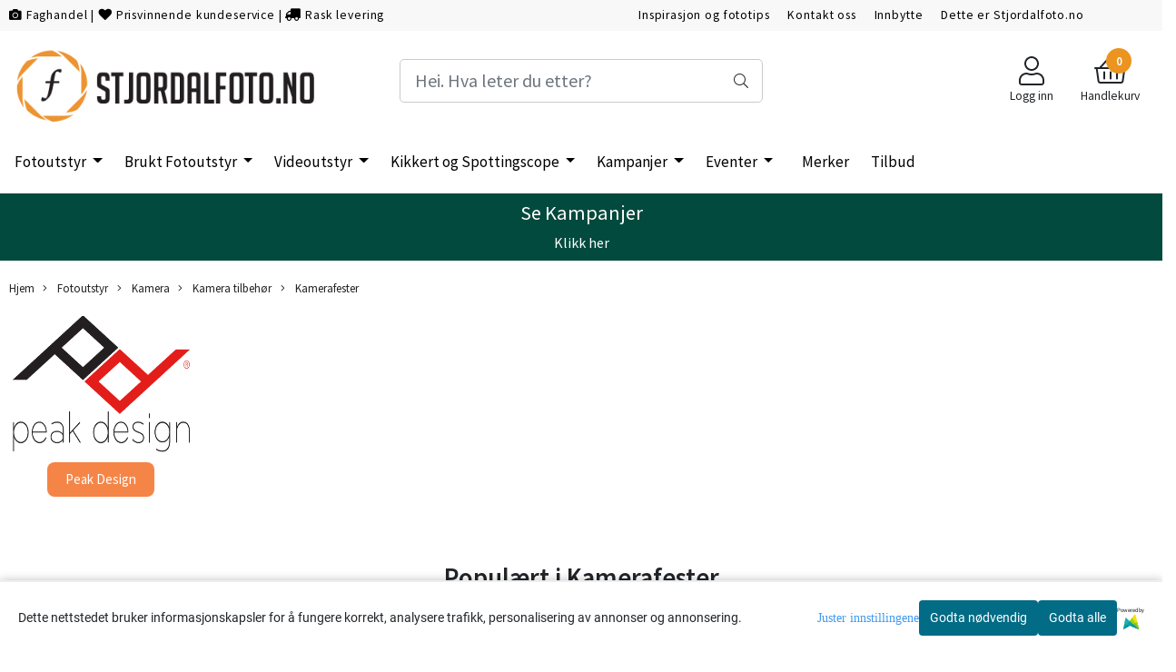

--- FILE ---
content_type: text/html; charset=utf-8
request_url: https://www.fotolab.no/categories/kamera-fester
body_size: 100940
content:
<!DOCTYPE html>
<html lang="no">
<head>
    <meta charset="UTF-8">
    <meta http-equiv="X-UA-Compatible" content="IE=edge">
    <meta name="viewport" content="width=device-width, minimum-scale=1.0, maximum-scale=1.0, user-scalable=no">
    <title>
                    Kamerafester - Stjørdal Foto
            </title>

    
            
    <script type="application/ld+json">
    {
        "@context":"https://schema.org",
        "@graph": [
            {
                "@type": "CollectionPage",
                "name": "Kamerafester - Stjørdal Foto",
                "description": "Hos Stjørdal Foto får du konkurransedyktige priser og stort utvalg innen det beste av fotoutstyr. Vi driver også med innbytte og salg av brukt fotoutstyr.",
                "url": "https://www.fotolab.no/categories/kamera-fester",
                "inLanguage": "no",
                "potentialAction": {
                    "@type": "SearchAction",
                    "target": "https://www.fotolab.no/search_result?keywords={query}",
                    "query-input": "name=query"
                }
            },
                    {
        "@type": "BreadcrumbList",
        "itemListElement": [
                            {
                    "@type": "ListItem",
                    "position": 1,
                    "name": "Hjem",
                    "item": "https://www.fotolab.no"
                },                            {
                    "@type": "ListItem",
                    "position": 2,
                    "name": "Fotoutstyr",
                    "item": "https://www.fotolab.no/categories/fotoutstyr"
                },                            {
                    "@type": "ListItem",
                    "position": 3,
                    "name": "Kamera",
                    "item": "https://www.fotolab.no/categories/fotokamera"
                },                            {
                    "@type": "ListItem",
                    "position": 4,
                    "name": "Kamera tilbehør",
                    "item": "https://www.fotolab.no/categories/kameratilbehor"
                },                            {
                    "@type": "ListItem",
                    "position": 5,
                    "name": "Kamerafester",
                    "item": "https://www.fotolab.no/categories/kamera-fester"
                }                    ]
    }

                    ]
    }
    </script>
    
            <meta property="og:title" content="Kamerafester - Stjørdal Foto" />
        <meta property="og:type" content="website" />
        <meta property="og:image" content="/users/stfoto_mystore_no/logo/Header12.05.249.jpg" />
    
    
        <script type="text/javascript">var currentPage = 'category.php'; </script>

    
<script>

 //Cart products Object
  var _cartProducts = [];
  var _catPorducts = [];

  
 
       
     _catPorducts.push({
        link: "https://www.fotolab.no/products/peak-designcapture-camera-clip-v3-with-standard-plate-i-ocean",
        title: "Peak Design  Capture Camera Clip (v3) with ...",
        manufacturerID: "75",
        manufacturerName: "Peak Design",
    	weight: null,
        tags: {
                  }
     });
   		
      
     _catPorducts.push({
        link: "https://www.fotolab.no/products/peak-designcapture-camera-clip-v3-with-standard-plate-i-kelp",
        title: "Peak Design  Capture Camera Clip (v3) with ...",
        manufacturerID: "75",
        manufacturerName: "Peak Design",
    	weight: null,
        tags: {
                  }
     });
   		
      
     _catPorducts.push({
        link: "https://www.fotolab.no/products/peak-designcapture-camera-clip-v3-with-standard-plate-i-eclipse",
        title: "Peak Design  Capture Camera Clip (v3) with ...",
        manufacturerID: "75",
        manufacturerName: "Peak Design",
    	weight: null,
        tags: {
                  }
     });
   		
      
     _catPorducts.push({
        link: "https://www.fotolab.no/products/peak-design-capture-clip-only-black2",
        title: "Peak Design Capture (clip-only) Silver",
        manufacturerID: "75",
        manufacturerName: "Peak Design",
    	weight: null,
        tags: {
                  }
     });
   		
      
     _catPorducts.push({
        link: "https://www.fotolab.no/products/peak-design-capture-clip-only-black",
        title: "Peak Design Capture (clip-only) Black",
        manufacturerID: "75",
        manufacturerName: "Peak Design",
    	weight: null,
        tags: {
                  }
     });
   		
      
     _catPorducts.push({
        link: "https://www.fotolab.no/products/peak-design-capture-camera-clip-v3-svart-med-plate-solv",
        title: "Peak Design Capture Camera Clip v3 med plate Sølv",
        manufacturerID: "75",
        manufacturerName: "Peak Design",
    	weight: null,
        tags: {
                  }
     });
   		
      
     _catPorducts.push({
        link: "https://www.fotolab.no/products/peak-design-pro-pad-pp-2",
        title: "Peak Design Pro Pad PP-2",
        manufacturerID: "75",
        manufacturerName: "Peak Design",
    	weight: null,
        tags: {
                  }
     });
   		
      
     _catPorducts.push({
        link: "https://www.fotolab.no/products/peak-design-capture-camera-clip-v3-svart-med-plate",
        title: "Peak Design Capture Camera Clip v3 med plate Sort",
        manufacturerID: "75",
        manufacturerName: "Peak Design",
    	weight: null,
        tags: {
                  }
     });
   		
    </script>


    <script>
    // Making language accessible
        var current_lang_code = 'no';
        var current_currency_code = 'NOK';
        var productPageSwiperLoaded = true;
        var languages = {
        sort: 'Sorter produkter ',
        manufacturer: 'Produsenter',        addedToCart: 'Varen ble lagt til i handlekurven din!'
        }

        var settings = {
        dockedHeader: false,
        lazyLoad: false,
        advancedSearch: false,
        advancedQuantity: false,
        productAdvancedQuantity: true,
        headerMegamenuShowBrandsTabbed: false,
        infiniteScrolling: false,
        advancedAjaxSearch: false,
        currentPage: 'category.php',
        productBoxesPerMobile: 'col-6',
        productGridAdvancedImages: true,
        productGridAdvancedImagesTimeout: 2000,
        advancedPopupOnPurchase: false,
        americaTrimTextMobile: false,
        americaEnableOptimization: true        };

        var customer_group = "";
                var customer_club_id = "1";
                        var user_is_club_member = false;
        
                var user_is_company = false;
        
        var _cartTotals = {
        'sidebar_cart_num_items': '0',
        'sidebar_cart_total': '0,-',
        'sidebar_cart_total_raw': '0',
        };

            </script>

    <script type="text/javascript">
        var show_q_in_stock = false;
    </script>
            <!-- Optimized global header -->
        	<meta name="google-site-verification" content="-07RBJhtbgqwLne91-hbC0B4P5z3jgoQnuZ0UO3WwV8">

	<meta name="msvalidate.01" content="931D4F337960572F0A79C1637C65FDFD" />


            <meta name="csrf-token" content="4_mND0Zn7mUvQcEYk1f5BDPnunpZ7yO94LvLnWRVaA" />
    


	<meta name="facebook-domain-verification" content="dipnlj8wvthcylep36pgszhbpvkeib">

<link rel="canonical" href="https://www.fotolab.no/categories/kamera-fester">
<meta name="description" content="Hos Stjørdal Foto får du konkurransedyktige priser og stort utvalg innen det beste av fotoutstyr. Vi driver også med innbytte og salg av brukt fotoutstyr.">

<base href="//www.fotolab.no">



	<link type="text/css" rel="stylesheet" href="/templates/america/local/local_css.css?version=a1761742026&amp;host=stfoto_mystore_no" />


<script>
	var params = {
        load_fancybox:'1',
        is_checkout:'0',
        defaultLang: 'no',
        langCode: 'no'
    };
</script>



            <script type="text/javascript" src="https://stfoto-i01.acendycdn.com/production/assets/localization/781592fc906423adb1885cb926ae54d23f6254a2-nb-NO.js?v=4.2026.01.15.08"></script>
    


	<script type="text/javascript" src="/templates/america/local/local_jquery.js?version=1761742026&amp;v2&amp;host=stfoto_mystore_no"></script>
	
					<script type="text/javascript" src="/templates/america/local/local_desktop_js.js?version=1761742026&amp;v2&amp;host=stfoto_mystore_no" async></script>
			



	<link rel="shortcut icon" type="image/x-icon" href="/users/stfoto_mystore_no/logo/favicon7.ico">



	



    
	            <script async src="https://www.googletagmanager.com/gtag/js?id=G-H88KCK3G1H"></script>
                <script async src="https://www.googletagmanager.com/gtag/js?id=AW-634899247"></script>
    
<script>
    let anonip = 'false';

    
        window.dataLayer = window.dataLayer || [];
        function gtag(){dataLayer.push(arguments);}
    

    gtag('js', new Date());

            gtag('consent', 'default', {
            'ad_storage': 'denied',
            'analytics_storage': 'denied',
            'ad_user_data': 'denied',
            'ad_personalization': 'denied',
            'wait_for_update' : 500
        });
    </script>

            <script>
            gtag('config', 'G-H88KCK3G1H', {
                anonymize_ip: anonip === 'true' ? true : false,
            });
        </script>
                <script>
            gtag('config', 'AW-634899247', {
                anonymize_ip: anonip === 'true' ? true : false,
                'allow_enhanced_conversions': true,
            });
        </script>
    <script type="text/javascript">
    
        
        gtag('event', 'view_item_list', {"items":[{"item_id":"23775","item_name":"Peak Design  Capture Camera Clip (v3) with ...","quantity":0,"item_brand":"Peak Design","category":"Category","list_name":"Category","list_position":1},{"item_id":"23774","item_name":"Peak Design  Capture Camera Clip (v3) with ...","quantity":2,"item_brand":"Peak Design","category":"Category","list_name":"Category","list_position":2},{"item_id":"23773","item_name":"Peak Design  Capture Camera Clip (v3) with ...","quantity":2,"item_brand":"Peak Design","category":"Category","list_name":"Category","list_position":3},{"item_id":"16471","item_name":"Peak Design Capture (clip-only) Silver","quantity":2,"item_brand":"Peak Design","category":"Category","list_name":"Category","list_position":4},{"item_id":"14579","item_name":"Peak Design Capture (clip-only) Black","quantity":0,"item_brand":"Peak Design","category":"Category","list_name":"Category","list_position":5},{"item_id":"10490","item_name":"Peak Design Capture Camera Clip v3 med plate S\u00f8lv","quantity":5,"item_brand":"Peak Design","category":"Category","list_name":"Category","list_position":6},{"item_id":"6924","item_name":"Peak Design Pro Pad PP-2","quantity":1,"item_brand":"Peak Design","category":"Category","list_name":"Category","list_position":7},{"item_id":"5827","item_name":"Peak Design Capture Camera Clip v3 med plate Sort","quantity":5,"item_brand":"Peak Design","category":"Category","list_name":"Category","list_position":8}]})
    
</script>

			<!-- Facebook Pixel Code -->
		<script>
		!function(f,b,e,v,n,t,s){if(f.fbq)return;n=f.fbq=function(){n.callMethod?n.callMethod.apply(n,arguments):n.queue.push(arguments)};if(!f._fbq)f._fbq=n;n.push=n;n.loaded=!0;n.version='2.0';n.queue=[];t=b.createElement(e);t.async=!0;t.src=v;s=b.getElementsByTagName(e)[0];s.parentNode.insertBefore(t,s)}(window,document,'script','//connect.facebook.net/en_US/fbevents.js');
		// Insert Your Facebook Pixel ID below.
		

		                            fbq('consent', 'revoke');
            		
		fbq('init', '368437741167624');
		fbq('track', 'PageView');

				</script>
		<!-- End Facebook Pixel Code -->
	
			<!-- Google Tag Manager -->
		<script>(function(w,d,s,l,i){w[l]=w[l]||[];w[l].push({'gtm.start':
		new Date().getTime(),event:'gtm.js'});var f=d.getElementsByTagName(s)[0],
		j=d.createElement(s),dl=l!='dataLayer'?'&l='+l:'';j.async=true;j.src=
		'//www.googletagmanager.com/gtm.js?id='+i+dl;f.parentNode.insertBefore(j,f);
		})(window,document,'script','dataLayer','GTM-TTFH4TR');</script>
		<!-- End Google Tag Manager -->
	



		                        <script>
        var _CrallConfig = {
            features:{
                recommendations:{
                    usePreload:true,
                                    },
                                reviews:{}
            },
            pk:15324
        };

        function renderNativeMystoreProducts(elm, products, callback, ...rest) {
            console.log("Reccomendations hook triggered");
            console.log(products);
            var template = products.template;
            var products = products.products;

            if (products.length > 0){
                $.post('/product_box.php?action=crall', { action: 'crall', data: JSON.stringify(products) }, function(resp){
                    var $products_html = $('<div class="products-injected products-list row">' + resp + '</div>');
                    var cssClasses = 'col-6 col-md-4 col-lg-4 col-xl-2 plr5';

                    if (typeof customCrallClasses == 'function') {
                        cssClasses = customCrallClasses();
                    }

                    $products_html.find('.product-box').wrap('<div class="'+ cssClasses +'"></div>');

                    $(elm).html($products_html);
                    $('.products-injected .lazyloaded').lazyload();

                    var crallRenderInterval = setInterval( function(){
                        if (typeof crallProductsHook === 'function'){
                            clearInterval(crallRenderInterval);
                            crallProductsHook('loaded', elm, callback, products, template);
                        }
                    }, 50);
                });
            }
        }

        function renderNativeMystoreSarch(elm, data, callback) {
            console.log("REACT Native search");
            if (data.products.length > 0){
                $.post('/product_box.php?action=crall', { action: 'crall', data: JSON.stringify(data.products) }, function(resp){
                    var $products_html = $('<div class="col-md-12"><div class="products-injected products-list row">' + resp + '</div></div>');
                    var cssClasses = 'col-6 col-md-4 col-lg-4 col-xl-2 plr5';

                    if (typeof customSeachCrallClasses == 'function') {
                        cssClasses = customSeachCrallClasses();
                    }

                    $products_html.find('.product-box').wrap('<div class="'+ cssClasses +'"></div>');

                    $('.crall-search-filter-right > .crall-search-product-result').html($products_html);
                    $('.products-injected .lazyloaded').lazyload();

                    if (typeof crallSearchProductsHook === 'function'){
                        crallSearchProductsHook('loaded', elm, callback, data.products);
                    }
                });
            }

        }
        </script>

        <script type="text/javascript">(function(){
                var cc=document.createElement('script');cc.type='text/javascript';cc.async=true;cc.src='https://cdn.crall.io/w/widgets.js?v=4';var s=document.getElementsByTagName('script')[0];s.parentNode.insertBefore(cc, s);})();
        </script>
        
    <script type="text/javascript">var __crallEmail='';var __crall_id=15324; (function(){
            var cc=document.createElement('script');cc.type='text/javascript';cc.async=true;cc.src='https://cdn.crall.io/t/client.js?v=4';var s=document.getElementsByTagName('script')[0];s.parentNode.insertBefore(cc, s);})();
    </script>
    
	



<link type="text/css" rel="stylesheet" href="/bower_components/font-awesome/css/font-awesome.min.css" media="print" onload="this.media='all'" rel="preload" />


	
<meta name="google-site-verification" content="N6srXO0P_EFmmA9nJmJodNkTqoMeXrpsOS0ialKQTRg" />
<meta name="ahrefs-site-verification" content="697b36f9f9cf34ce422ec2353705c698f2d6e3f1bd9990ee963f0e0b3bb47c9d">
<meta name="msvalidate.01" content="AFE466E23CD3F4D675C72BD5A7D26F6B" />

<!-- Start of Zendesk Widget script -->
<script id="ze-snippet" src="https://static.zdassets.com/ekr/snippet.js?key=11fa8ed3-27dc-4733-a5de-e6fa92d7ce1d"> </script>
<!-- End of Zendesk Widget script -->








    <div id="consent-parent-container">
        <link type="text/css" rel="stylesheet" href="/css/modules/consent.css" />
            <script>
        const COOKIE_NAME = 'mystoreAnalytics';
        const consentState = {
            'consent_analytics_select': false,
            'consent_marketing_select': false,
            'consent_user_data_select': false,
            'consent_ad_personalization_select': false
        };

        
            window.dataLayer = window.dataLayer || [];
            function gtag(){dataLayer.push(arguments);}
        
        gtag('js', new Date());
        const extractConsent = (data) => {

            if (!data) return null;

            let consentData = data.toString();
            let GAConsents = {
                ad_storage: null,
                analytics_storage: null,
                ad_user_data: null,
                ad_personalization: null,
            };

            if (consentData.length === 3) {
                GAConsents['analytics_storage'] = consentData[1] === '1' ? 'granted' : 'denied';
                GAConsents['ad_storage'] = consentData[2] === '1' ? 'granted' : 'denied';
                GAConsents['ad_user_data'] = consentData[2] === '1' ? 'granted' : 'denied';
                GAConsents['ad_personalization'] = consentData[2] === '1' ? 'granted' : 'denied';

                return GAConsents;
            }

            if (consentData.length === 5) {
                GAConsents['analytics_storage'] = consentData[1] === '1' ? 'granted' : 'denied';
                GAConsents['ad_storage'] = consentData[2] === '1' ? 'granted' : 'denied';
                GAConsents['ad_user_data'] = consentData[3] === '1' ? 'granted' : 'denied';
                GAConsents['ad_personalization'] = consentData[4] === '1' ? 'granted' : 'denied';

                return GAConsents;
            }
            return null;
        }

        const setGAConsents = (consents) => {
            if (consents) {
                gtag('consent', 'update', {
                    'ad_storage': consents['ad_storage'],
                    'analytics_storage': consents['analytics_storage'],
                    'ad_user_data': consents['ad_user_data'],
                    'ad_personalization': consents['ad_personalization'],
                });

                // TCC-3243
                gtag('set', 'url_passthrough', true);
            }
        }
        let consents = extractConsent();

                const setConsentCookie = (cookieName, data, ttl = '1') => {
            let date = new Date();
            date.setDate(date.getDate() + ttl);
            date = date.toUTCString();
            let url = window.location.host;
            const defaultVersion = "1.1.0";
            let version = 110;
            version = version.toString().split('');
            let versionString = '';

            version.forEach((numb, index) => {
                if (index == version.length - 1) {
                    versionString += numb;
                } else {
                    versionString += (numb + '.');
                }
            })

            version = versionString.length == defaultVersion.length ? versionString : defaultVersion;
            data.unshift(version);
            const secure = location.protocol === 'https:' ? 'secure' : '';
            let cookie = cookieName + '=' + data + ';expires=' + date + ';version=' + version + ";SameSite=lax;domain=" + url + ';path=/;' + secure;

            document.cookie = cookie;

            // GAConsents hardcoded index positions. 2 = analytics 3 = marketing
            let analyticsState = data[2] == '1' ? 'granted' : 'denied'
            let adState = data[3] == '1' ? 'granted' : 'denied'
            let adUserData = data[4] == '1' ? 'granted' : 'denied'
            let adPersonalization = data[5] == '1' ? 'granted' : 'denied'

            if (typeof fbq !== 'undefined' && fbq) {
                fbq('consent', adState === 'granted' ? 'grant' : 'revoke');
            }


            let GAConsents = {
                ad_storage: adState,
                analytics_storage: analyticsState,
                ad_user_data: adUserData,
                ad_personalization: adPersonalization,
            };

            // TCC-3244
            if (!adState) {
                gtag('set', 'ads_data_redaction', true);
            }

            setGAConsents(GAConsents);
            let requestData = data.join();
            fetch('ajax.php?action=ajax&ajaxfunc=set_mystoreanalytics_cookie&mystore_data=' + requestData + '&cookie_expires=' + ttl);
        }

        const cookieTrackers = (mode, dataArr = null) => {
            let ttl = "";
            let data = [];

            switch (mode) {
                case 'all':
                    data = ['1', '1', '1', '1', '1'];
                    ttl = 90;
                    setConsentCookie(COOKIE_NAME, data, ttl ? ttl : 1);
                    break;
                case 'necessary':
                    data = ['1', '0', '0', '0', '0'];
                    ttl = 1;
                    setConsentCookie(COOKIE_NAME, data, ttl ? ttl : 1);
                    break;
                case 'custom':
                    if (dataArr) {
                        ttl = 1;
                        setConsentCookie(COOKIE_NAME, dataArr, ttl ? ttl : 1);
                    }
                    break;
            }
        }

        const consentClicked = (consentLabel, consentValue) => {
            gtag('event', 'engagement', {
                'event_label': 'Cookie_consent_' + consentLabel,
                'event_category': 'click',
                'value': consentValue,
                'non_interaction': true,
            });

            // Update local consent state
            if (consentValue) {
                consentState[consentLabel] = true;
            } else {
                consentState[consentLabel] = false;
            }

            checkChangedState();
        };

        const checkChangedState = () => {
            let isChanged = false;
            Object.keys(consentState).map(key => {
                if (consentState[key]) {
                    isChanged = true;
                }
            })

            let saveButton = document.getElementById("consent_modal_save_changes_button");

            if (isChanged) {
                saveButton.innerHTML = 'Lagre innstillinger';
            } else {
                saveButton.innerHTML = 'Avslå alle';
            }

        }

    $(function() {
        // Ikke gjem modalen om vi er på privacy
                                    $('.consent_container').show();
                    
        $('.consent_acceptall').click(function() { // Accept all cookies
            $('.consent_container').hide();
            $('.consent_small_container').hide();
            let cookieTTL = 1;
            cookieTrackers('all');
            consentClicked('accept_all', 1);
        });

        $('.consent_allow_all').click(function() {
            $('body').css('overflow', 'initial');
            $('.consent_modal').hide();
            $('.consent_container').hide();
            $('.consent_small_container').hide();
            $('.consent_modal_switch :input').not('.consent_no_select').prop('checked', true);
            cookieTrackers('all');
            consentClicked('allow_all', 1);
        });

        $('.consent_needed_only').click(function() {
            $('.consent_modal').hide();
            $('.consent_container').hide();
            $('.consent_small_container').hide();
            cookieTrackers('necessary');
            $('.consent_modal_switch :input').not('.consent_no_select').prop('checked',false);
            consentClicked('allow_needed_only', 1);
        });

        $('#consent_analytics_select').click(function() {
            let value = $('#consent_analytics_select').is(':checked') ? 1 : 0;
            consentClicked('analytics_slider_clicked', value);
        });

        $('#consent_marketing_select').click(function() {
            let value = $('#consent_marketing_select').is(':checked') ? 1 : 0;
            consentClicked('marketing_slider_clicked', value);
        });

        $('#consent_user_data_select').click(function() {
            let value = $('#consent_user_data_select').is(':checked') ? 1 : 0;
            consentClicked('consent_user_data_select', value);
        });

        $('#consent_ad_personalization_select').click(function() {
            let value = $('#consent_ad_personalization_select').is(':checked') ? 1 : 0;
            consentClicked('consent_ad_personalization_select', value);
        });

        $('.consent_button_readmore').click(function(e) {
            e.preventDefault();
            $('.consent_container').hide();
            $('.consent_small_container').hide();
            $('body').css('overflow', 'hidden');
            $('.consent_modal').css('display', 'flex');

        });

        $('.consent_button_save').click(function(e){
            // Loop through all switches, add checked and unchecked into array, set cookie
            $('body').css('overflow', 'initial');

            let switches = $('.consent_modal_switch :input');
            let switchState = [];
            if (switches.length > 0) {
                Object.keys(switches).map(key => {
                    if (key.length === 1) {                 // Filtering out all other keys like "length" etc
                        if (switches[key].checked) {
                        switchState.push('1');
                        } else {
                            switchState.push('0');
                        }
                    }
                });
            }
            cookieTrackers('custom', switchState);
            $('.consent_modal').hide();
            $('.consent_container').hide();
            $('.consent_small_container').hide();
        });

            $('.consent_needed_only').click(function() {
                $('.consent_modal').hide();
                $('.consent_container').hide();
                $('.consent_small_container').hide();
                cookieTrackers('necessary');
                $('.consent_modal_switch :input').not('.consent_no_select').prop('checked', false);
                consentClicked('allow_needed_only', 1);
            });

            $('#consent_analytics_select').click(function() {
                let value = $('#consent_analytics_select').is(':checked') ? 1 : 0;
                consentClicked('analytics_slider_clicked', value);
            });

            $('#consent_marketing_select').click(function() {
                let value = $('#consent_marketing_select').is(':checked') ? 1 : 0;
                consentClicked('marketing_slider_clicked', value);
            });

            $('#consent_user_data_select').click(function() {
                let value = $('#consent_user_data_select').is(':checked') ? 1 : 0;
                consentClicked('consent_user_data_select', value);
            });

            $('#consent_ad_personalization_select').click(function() {
                let value = $('#consent_ad_personalization_select').is(':checked') ? 1 : 0;
                consentClicked('consent_ad_personalization_select', value);
            });

            $('.consent_button_readmore').click(function(e) {
                e.preventDefault();
                $('.consent_container').hide();
                $('.consent_small_container').hide();
                $('body').css('overflow', 'hidden');
                $('.consent_modal').css('display', 'flex');

            });

            $('.consent_button_save').click(function(e) {
                // Loop through all switches, add checked and unchecked into array, set cookie
                $('body').css('overflow', 'initial');

                let switches = $('.consent_modal_switch :input');
                let switchState = [];
                let switched = false;
                if (switches.length > 0) {
                    Object.keys(switches).map(key => {
                        if (key.length === 1) { // Filtering out all other keys like "length" etc
                            if (switches[key].checked) {
                                switchState.push('1');
                            } else {
                                switchState.push('0');
                            }
                        }
                    });
                    switched = true;
                }
                cookieTrackers('custom', switchState);
                if (switched) {
                    $('.consent_modal').hide();
                    $('.consent_container').hide();
                    $('.consent_small_container').hide();
                }
            });

            $('.consent_small_exit').click(function() {
                $('.consent_small_container').hide();
            });
        });
    </script>

            
                    <div class="col-sm-12 consent_container">
                <div class='consent_content'>
                    <div class='consent_left'>
                        <div class='consent_mobile_disclaimer'>
                            <span>Dette nettstedet bruker informasjonskapsler for å fungere korrekt, analysere trafikk, personalisering av annonser og annonsering.</span>
                                                            <div class="consent_logo_in_disclaimer consent_mystore_logo p0">
                                    <span>Powered by</span>
                                    <img src="/kontrollpanel/images/acendy.svg" alt="Powered by Mystore.no" height="25">
                                </div>
                                                    </div>
                    </div>
                    <div class="consent_right_container">
                        <div class="consent_right">
                            <div class="consent_button_container">
                                <button class="consent_button consent_button_limited_width consent_needed_only">
                                                                                Godta nødvendig
                                                                    </button>
                            </div>
                            <div class='consent_button_container'>
                                <button class='consent_acceptall consent_button consent_button_limited_width consent_button_accept'>
                                    Godta alle
                                </button>
                            </div>
                                                            <div class="consent_mystore_logo p0">
                                    <span>Powered by</span>
                                    <img src="/kontrollpanel/images/acendy.svg" alt="Powered by Mystore.no" height="25">
                                </div>
                                                    </div>
                        <div class="consent_readmore_text consent_button_readmore">
                            <span>Juster innstillingene</span>
                        </div>
                    </div>
                </div>
            </div>
            
    
    <script>
    </script>
<div class="consent_modal_action_container">
    <button class="consent_modal_action_button">
        Tilpass dine informasjonskapsler
        <img src="/images/arrow-right-fal-white.png" alt="" aria-hidden="true">
    </button>
</div>

<div class="consent_modal">
    <div class="consent_modal_content">
        <div class="consent_modal_header">
            <div class="consent_modal_title">
                <span>Om informasjonskapsler på dette nettstedet</span>
                <svg class="w-6 h-6" xmlns="http://www.w3.org/2000/svg" viewBox="0 0 512 512">
                    <path d="M182.8 28.4l-74 39.5C89.1 78.4 73.2 94.9 63.4 115L26.7 190.6c-9.8 20.1-13 42.9-9.1 64.9l14.5 82.8c3.9 22.1 14.6 42.3 30.7 57.9l60.3 58.4c16.1 15.6 36.6 25.6 58.7 28.7l83 11.7c22.1 3.1 44.6-.9 64.4-11.4l74-39.5c19.7-10.5 35.6-27 45.4-47.2l36.7-75.5c9.8-20.1 13-42.9 9.1-64.9c-.9-5.3-5.3-9.3-10.6-10.1c-51.5-8.2-92.8-47.1-104.5-97.4c-1.8-7.6-8-13.4-15.7-14.6c-54.6-8.7-97.7-52-106.2-106.8c-.8-5.4-4.9-9.8-10.3-10.6c-22.1-3.1-44.6 .9-64.4 11.4zm34.9 37.5c19 54.5 63.9 96.7 120 111.9c17.7 50.9 58.1 91.1 109.1 108.7c-1 4.8-2.5 9.5-4.7 13.9L405.4 376c-5.4 11-14.1 20.1-24.8 25.8l-74 39.5c-10.8 5.7-23 7.9-35.1 6.2l-83-11.7c-12-1.7-23.3-7.2-32-15.7l-29.7 30.7 29.7-30.7L96.2 361.7c-8.8-8.5-14.7-19.6-16.8-31.7L64.9 247.2c-2.1-12.1-.4-24.6 5-35.6L106.6 136c5.4-11 14.1-20.1 24.8-25.8l74-39.5c3.9-2.1 8.1-3.7 12.4-4.9zM192 192a32 32 0 1 0 -64 0 32 32 0 1 0 64 0zm0 192a32 32 0 1 0 0-64 32 32 0 1 0 0 64zM320 256a32 32 0 1 0 -64 0 32 32 0 1 0 64 0zm32 128a32 32 0 1 0 0-64 32 32 0 1 0 0 64z"/>
                </svg>
            </div>
        </div>
        <div class="consent_modal_body">
            <div class="consent_modal_info_container">
                <div class="consent_modal_description">
                                            <div class="consent_modal_disclaimer">
                            Dette nettstedet bruker informasjonskapsler for å fungere korrekt, analysere trafikk, personalisering av annonser og annonsering.
                        </div>
                                        Informasjonskapsler som brukes på nettstedet, er kategorisert, og nedenfor kan du lese om hver kategori og tillate eller avslå noen eller alle av dem. Når kategorier som tidligere er tillatt, deaktiveres, vil alle informasjonskapsler som er tilordnet denne kategorien, bli fjernet fra nettleseren din. I tillegg kan du se en liste over informasjonskapsler som er tilordnet hver kategori, og detaljert informasjon i vår Personvernerklæring.
                </div>
                <div class="consent_modal_read_more">
                    <a href="/pages/privacy">Les mer om informasjonskapsler</a>
                </div>
                <div class="consent_modal_read_more">
                    <a href="https://business.safety.google/privacy/">Googles retningslinjer for personvern</a>
                </div>
            </div>
            <div class="consent_modal_button_row">
                <button class="consent_button consent_button_save consent_button_limited_width" id="consent_modal_save_changes_button">
                                            Godta nødvendig
                                    </button>
                <button class="consent_button consent_allow_all">Godta alle</button>
            </div>
            <div class="consent_modal_switch_parent">
                
<div class="consent_modal_switch_container">
    <span>Nødvendig</span>
    <label class='consent_modal_switch'>
        <input id="" class='consent_no_select' type='checkbox' disabled checked/>
        <span class='slider consent_necessary_opacity'></span>
    </label>
</div>
                
<div class="consent_modal_switch_container">
    <span>Analyse</span>
    <label class='consent_modal_switch'>
        <input id="consent_analytics_select" class='' type='checkbox'  />
        <span class='slider '></span>
    </label>
</div>
                
<div class="consent_modal_switch_container">
    <span>Markedsføring</span>
    <label class='consent_modal_switch'>
        <input id="consent_marketing_select" class='' type='checkbox'  />
        <span class='slider '></span>
    </label>
</div>
                
<div class="consent_modal_switch_container">
    <span>Målrettet</span>
    <label class='consent_modal_switch'>
        <input id="consent_user_data_select" class='' type='checkbox'  />
        <span class='slider '></span>
    </label>
</div>
                
<div class="consent_modal_switch_container">
    <span>Egendefinert</span>
    <label class='consent_modal_switch'>
        <input id="consent_ad_personalization_select" class='' type='checkbox'  />
        <span class='slider '></span>
    </label>
</div>
            </div>
            <button class="consent_confirm_button consent_button_save">Bekreft valg</button>
                            <div class="consent_mystore_modal_logo">
                    <span>Drevet av</span>
                    <img src="/kontrollpanel/images/acendy.svg" alt="Powered by Mystore" height="25">
                </div>
                </div>
                    </div>
    </div>
</div>

    </div>
    <script>
        window.addEventListener('load', function () {
            let el = document.getElementById('consent-parent-container');
            document.querySelectorAll('.page-wrapper')[0].append(el);
        })
    </script>






    <script type="text/javascript">
                if (typeof $ !== 'undefined' && typeof $.ajaxSetup === 'function') {
            $.ajaxSetup({
                headers: {
                    'X-CSRF-TOKEN': $('meta[name="csrf-token"]').attr('content')
                }
            });
        }
                    </script>
    
    
    
            
        <script src="/templates/america/js/bootstrap-tabcollapse.js" async></script>
        <script src="/templates/america/js/jquery.colorbox-min.js" async></script><!--Move to Global JS -->
        <link rel="stylesheet" href="/templates/america/css/colorbox.css" async  media="print" onload="this.media='all'" /><!--Move to Global CSS -->
    

    
            <div class="popup_dark_bg" style="display: none;"></div>
<div class="popup_wrapper" style="display: none;">
	<div class="tabs_title">
    <h4 class="p20 m0">Lagt til i handlekurven</h4>

      <a href="javasctip:void(0)" onclick="continueShopping()" class="close-popup-america">
        <i class="fa fa-2x fa-times pull-right pr10 pt10" aria-hidden="true"></i>
      </a>
	</div>
  <div class="info_wrapper">
  	<section id="newitemsp" class="tabs_content" style="display: block;">
  		<div class="singular_product mt0">
        <div class="left_part col-md-12 col-sm-12">
          	<div class="row">
              <div class="image image-newitem col-4 col-md-3 col-sm-3 col-xs-3">
              </div>
              <div class="col-8 col-md-8 col-sm-9  col-xs-9 title_wrapper">
                <h4 class="product_title" style="font-size: 16px;"></h4>
                <h5 style="font-size: 14px;"></h5>
                <span class="productPrice" style="font-size: 14px;"><strong></strong></span>
              </div>
      		</div>
        </div>
        <div class="right_part col-md-12 col-sm-12 buttons_wrapper">
           
          <div class="row">
            <span class=" col-md-6 col-xs-12 button">
          		<a href="javascript:void(0)" onclick="continueShopping()" class="action_button button">Fortsett å handle</a>
            </span>
            <span class=" col-md-6 col-xs-12 til_kasse">
            	<a href="https://www.fotolab.no/cart" class="action_button button">Gå til handlekurven</a>
            </span>
          </div>
        </div>
                  <div class="multiple_products">
            <div class="clerkplaceholder">
                                                <h4 class="mt20 tabs_title active"><span>Vi anbefaler</span></h4>
                                                    <div class="crall-recommendation-box crall-fontpage-one plr15" data-recommendation-id="@cart-others-also-bought"></div>
                                          </div>
		</div>
		      </div>
  	</section>
  </div>

</div>

<style>
  div.popup_wrapper .crall-slide .crall-product-item .crall-buy .fa {
	color: #fff;
  }
  .block.full {
    display: block;
    width: 100%;
  }
  .cart-menu .cart-product-wrapper {
    max-height: 500px;
    overflow-x: hidden;
    overflow-y: auto;
  }
  .productPrice h5 {
    font-size: 14px;
  }
  div.popup_wrapper .right_part a {
    font-size: 16px;
    font-weight: 300;
  }
  div.popup_wrapper .crall-wrapper .crall-slide {
    padding-top: 0;
  }

  @media (max-width: 768px){
    .popup_wrapper {
          max-width: 350px !important;
    }
    .singular_product .left_part > .row {
      margin: 0 !important;
    }
    .image-newitem {
      padding: 0 !important;
    }
    body .buttons_wrapper > div > .button, body .buttons_wrapper .til_kasse {
      padding: 0 !important;
    }
     body .buttons_wrapper > div > .button {
      margin-bottom: 10px;
     }
    span.productPrice span,
    html .price_active,
    html body .productPrice.hasSpecialPrice > .price_active,
    html .p_special {
      font-size: 16px !important;
      vertical-align: text-bottom;
    	font-weight: 700 !important;
          }
    html body .overlay .__bottom_container .price-and-delete-wrapper .cart-price {
      font-size: 16px !important;
    }
    .title_wrapper {
      padding-right: 0 !important;
    }
    .title_wrapper .product_title {
      font-size: 14px !important;
    }
    #newitemsp .left_part .image {
    	width: 30%;
    }
    #newitemsp .left_part .col-md-8 {
      width: 70%;
    }
    #newitemsp .singular_product {
      width: 100%;
    }
  }
  .close-popup-america {
    position: absolute;
    top: 0;
    right: 0;
  }

  .overlay .__bottom_container .price-and-delete-wrapper .cart-old-price,
  .overlay .__bottom_container .price-and-delete-wrapper .cart-old-price s,
  html .overlay .__bottom_container .price-and-delete-wrapper .cart-price,
  html .price_active, html .productPrice.hasSpecialPrice > .price_active,
  html .p_special {
    font-size: 18px !important;
    font-weight: 700 !important;
  }
  .productPrice.hasSpecialPrice > .price_active {
  }

body div.popup_wrapper {
  height: auto !important;
  border-radius: 12px;
  overflow: hidden;
  max-width: 768px;
  margin-left: 0;
  position: fixed;
  z-index: 9999;
  top: 50%;
  left: 50%;
  transform: translate(-50%, -50%) !important;
  background: #fff;
  box-shadow: 0px 0px 22px rgba(0, 0, 0, 0.15);
  border: none !important;
  width: 100%;
}

.tabs_title {
  text-align: center;
  padding: 0 12px;
}
.popup_wrapper > .tabs_title > h4 {
  font-size: 24px;
  color: #374151;
  font-weight: normal;
  border-bottom: 1px solid #F1F5F9;
}

  .buttons_wrapper .til_kasse a {
    border: none !important;
  }

.buttons_wrapper {
  margin-top: 0px;
}
div.popup_wrapper .tabs_content {
  padding: 20px 0 !important;
}
.tabs_title .close-popup-america {
  width: 28px;
  height: 28px;
  background: red;
  border-radius: 50%;
  background: #F1F5F9;
  display: flex;
  align-items: center;
  justify-content: center;
  top: 20px;
  right: 20px;
}
.product_title {
  font-size: 18px !important;
}
.tabs_title .close-popup-america i {
  font-size: 18px;
  padding: 0;
  margin: 0;
}

.productPrice {
  font-weight: bold;
}
.productPrice h5 {
  color: #3F3F46 !important;
  font-weight: normal !important;
}
.buttons_wrapper .button .button{
  color:#121212 !important;
  border: 1px solid #CBD5E1 !important;
  background: transparent !important;
}
.buttons_wrapper .til_kasse a {
  background: #F4A261;
  border-color: #F4A261;
}
.buttons_wrapper .til_kasse, .buttons_wrapper > div {
  padding: 0 20px !important;
}
.singular_product .left_part {
  padding: 0 20px !important;
}
.buttons_wrapper .til_kasse, .buttons_wrapper > div > .button {
  padding: 0 !important;
  border-radius: 6px !important;
}
.buttons_wrapper .button .button, .buttons_wrapper .til_kasse a {
  margin: 0 !important;
  padding: 12px !important;
}
.buttons_wrapper > div > .button {
  padding-right: 10px !important;;
}
.buttons_wrapper .til_kasse {
  padding-left: 10px !important;
}
.price_active {
  font-size: 20px !important;
  font-weight: normal !important;
}

  .productPrice.hasSpecialPrice > .price_active {
     color: #BE185D !important;
  }

.p_special {
  margin-right: 14px;
  color: #374151;
  text-decoration: line-through;
  font-size: 20px !important;
  font-weight: normal !important;
  float: left;
}
#shipment-countdown-popup.flex-center.mob-menu {
	display: block !important;
  	width: 100%;
    margin-top: 0px !important;
    margin-bottom: 0px;
}
#shipment-countdown-popup .shippment_calc_main_wrapper {
  padding-bottom: 8px !important;
  margin-bottom: 10px !important;
}
html .header_main_wrapper,
html .header_main_wrapper > .success-visible, html .header_main_wrapper.flex-center.mob-menu,
html .flex-center.mob-menu.header_main_wrapper > .success-visible, html .flex-center.mob-menu.header_main_wrapper.flex-center.mob-menu {
	margin-top: 0 !important;
  padding-top: 0 !important;
}
html .flex-center.mob-menu.header_main_wrapper > .success-visible, html .flex-center.mob-menu.header_main_wrapper > .warning-visible {
	display: none !important;
}

html .flex-center.mob-menu > .warning-visible, .flex-center.mob-menu > .success-visible {
	position: static !important;
}




  @media (min-width: 1024px) {
    .header_main_wrapper {
      display: none !important;
    }
  }

  div.popup_wrapper .product-box .product .product-meta {
    margin-top: 0;
    margin-bottom: 0;
  }
  div.popup_wrapper .product-box .product .product-meta > * {
    display: none;
  }
  div.popup_wrapper .product-box .product .product-meta > .product_box_title_row {
    display: block;
  }
  div.popup_wrapper .product-box .product .product-meta > .product_box_title_row .title {
	overflow: hidden;
    line-height: 1.8;
  }
  div.popup_wrapper .product-box .product .product-meta > div:last-child {
    display: block;
  }
  div.popup_wrapper .product-box .product .product_box_button {
    display: none !important;
  }
   div.popup_wrapper #newitemsp img {
    /*height: 100px !important;*/
  }
  div.popup_wrapper .product-box .product .quick_view {
    display: none !important;
  }
  div.popup_wrapper #newitemsp .clerkplaceholder .clerkheader {
    margin-bottom: 0;
  }
  div.popup_wrapper .crall-slide .crall-product-item .crall-buy {
    /*display: none !important;*/
  }
  div.popup_wrapper .crall-slide .crall-product-item .crall-product-image {
    height: auto !important;
    max-height: 250px !important;
  }
  div.popup_wrapper .crall-slide .crall-product-item .crall-product-name {
    /*height: 2rem !important;*/
    margin-left: 0;
  }
  div.popup_wrapper .crall-slide .crall-product-item .crall-price {
    margin-left: 0;
  }
  div.popup_wrapper .product .product-meta .price {
    margin-top: 0;
  }

  body .cart-page-V2 .summarybox-wrapper .summarybox div.mobile_shipping_progress {
              background: linear-gradient(90deg,#f58547 0, #f58547 100%) !important;
      }

  #newitemsp .product_title {
    font-size: 1.8em !important;
  }

  #newitemsp .price_active {
    font-size: 1.6em !important;
  }

  /*#newitemsp .club_price {
    color: #f05135;
    background: transparent;
    display: block;
    padding: 0;
    margin: 0;
    font-weight: bold;
    font-size: 18px;
    margin-bottom: 20px;
  }
  */
  #newitemsp .bonus_points_info {
      margin-bottom: 8px;
  }

  @media (max-width: 600px) {
   body #newitemsp .product_title {
      font-size: 1.1em !important;
    }
  }


  @media (max-width: 460px) {
    div.popup_wrapper .multiple_products {
		display: none !important;
    }
  }
</style>
<script>
  function onRegularPurchaseHook(thisButton){
    var product = {};
    if (currentPage == 'product.php'){

      // This would be if regular popup is used with shopthelook module
      if (thisButton.hasClass('shopthelook_button')){
        var parentContainer = thisButton.closest('.stl_product');
        product.title = parentContainer.find('.data_title').text();
        product.image = parentContainer.find('.data_image').attr('src');
        product.price = parentContainer.find('.valid_price').html();

        if (parentContainer.find('.data_price .original_price').length > 0){
          product.price_special = parentContainer.find('.original_price').html();
        } else {
          product.price_special = null
        }

        var attributes_array = [];
        parentContainer.find('.attrbutedropdown').each( function(i){
            var title = $(this).attr('title');
            var value = $(this).find("option:selected").text();
            attributes_array.push('<h5>' + title + ': ' + value + '</h5>');
        });

        product.attributes = attributes_array;

      } else {

        product.title = $('#add2cart h1').text();
        product.image = $('.product_page_slider img:first-child').attr('src');

        if ($('#add2cart .products_price.special').length > 0){
          product.price = $('#add2cart .products_price.special').text();
          product.price_special = $('#add2cart .products_price_old').text();
        } else {
          product.price = $('#add2cart .product-price').text();
          product.price_special = null
        }

        var attributes_array = [];
        $('.attrbutedropdown').each( function(i){
            var title = $(this).attr('title');
            var value = $(this).find("option:selected").text();
            attributes_array.push('<h5>' + title + ': ' + value + '</h5>');
        });

        product.attributes = attributes_array;
        product.retail_priceHTML = $('#add2cart .club-price').html();
        product.bonusInfoHTML = $('#add2cart .posted_in').html();
      }

    } else {
      product.title = thisButton.closest('.product-box').find('.title').text();
      product.image = thisButton.closest('.product-box').find('.image img').attr('src');
      product.price = thisButton.closest('.product-box').find('.price').text();
      product.price_special = thisButton.closest('.product-box').find('.price').text();
    }

    console.log(' product.retail_price',  product.bonusInfoHTML);


    $('#newitemsp .left_part .col-md-8 .productPrice').removeClass('hasSpecialPrice');
    $('#newitemsp .left_part .image-newitem').html('<img src="' + product.image + '"/>');
    $('#newitemsp .left_part .col-md-8 .product_title').text(product.title);

    // Add bonus point info
     $('#newitemsp .left_part .col-md-8 .product_title').after('<div class="bonus_points_info>' + product.bonusInfoHTML + '</div>');

    $('#newitemsp .left_part .col-md-8 .productPrice').html('<span class="price_active">'+ product.price + '</span><div class="club_price"></div>');

	// Add club price
    product.retail_priceHTML ? $('#newitemsp .left_part .col-md-8 .productPrice .club_price').html(product.retail_priceHTML) : '';

    if (product.price_special) {
      $('#newitemsp .left_part .col-md-8 .productPrice').append('<span class="p_special">'+ product.price_special +'</span>');
      $('#newitemsp .left_part .col-md-8 .productPrice').addClass('hasSpecialPrice');
    }

      $('.singular_product .col-md-8 h5').remove();

      if (currentPage == 'product.php'){
          product.attributes.forEach(function(entry) {
              $('#newitemsp .left_part .col-md-8 .productPrice').prepend(entry);
          });
      }
      $('.popup_wrapper .panel-title:first-child a').click();
    $('.popup_wrapper, .popup_dark_bg').show();

    if ($(window).width() < 992){
        //$('html, body').animate({
        //    scrollTop: $('.popup_wrapper').offset().top - 80
        //}, 400);
    }
    //reloadCrallWidget();

    $('.popup_wrapper').show();
    $('.popup_dark_bg').show();

  }

  function onQuickPurchaseHook(thisButton){
    // This is a dirty fix created to fix crall purchase event
    if (thisButton && thisButton.type != 'button' && thisButton[0].type == 'button') {
      thisButton = $(thisButton[0]);
    }

    var product = {};
    var closest_form = thisButton.closest('form');

    if (currentPage == 'product.php' && thisButton.attr('id') == 'addToShoppingCart'){
      // This would be if regular popup is used with shopthelook module
      if (thisButton.hasClass('shopthelook_button')){
        var parentContainer = thisButton.closest('.stl_product');
        product.title = parentContainer.find('.data_title').text();
        product.image = parentContainer.find('.data_image').attr('src');
        product.price = parentContainer.find('.valid_price').html();

        if (parentContainer.find('.data_price .original_price').length > 0){
          product.price_special = parentContainer.find('.original_price').html();
        } else {
          product.price_special = null
        }


        var attributes_array = [];
        parentContainer.find('.attrbutedropdown').each( function(i){
            var title = $(this).attr('title');
            var value = $(this).find("option:selected").text();
            attributes_array.push('<h5>' + title + ': ' + value + '</h5>');
        });

        product.attributes = attributes_array;

      } else {

        product.title = $('#add2cart .title h1').text() != '' ? $('#add2cart .title h1').text() : $('#add2cart .product-title-v1').text();
        product.image = $('.gallery_image img:first-child').attr('src') ? $('.gallery_image img:first-child').attr('src') : $('.productpage-slider img:first-child').attr('src');
        //product.price = $('#add2cart .product-price').text();
        //product.price_special = $('#add2cart .product-price').text();

        if ($('#add2cart .products_price.special').length > 0){
          product.price = $('#add2cart .products_price.special').text();
          product.price_special = $('#add2cart .products_price_old').text();
        } else {
          product.price = $('#add2cart .product-price').text();
          product.price_special = null
        }

        var attributes_array = [];
        $('.attrbutedropdown').each( function(i){
            var title = $(this).attr('title');
            var value = $(this).find("option:selected").text();
            attributes_array.push('<h5>' + title + ': ' + value + '</h5>');
        });

        product.attributes = attributes_array;

      }

    } else {
      product.title = closest_form.closest('.product-box').find('.title').text();
      product.image = closest_form.closest('.product-box').find('.image img').attr('src');

      if (closest_form.closest('.product-box').find('.price').find('.special').length > 0){
        product.price = closest_form.closest('.product-box').find('.price .special').text();
        product.price_special = closest_form.closest('.product-box').find('.price s').text();
      } else {
        console.log(product.title);
        product.price = closest_form.closest('.product-box').find('.price').text();
        product.price_special = null
        console.log(product.price_special);
      }
    }

    $('#newitemsp .left_part .col-md-8 .productPrice').removeClass('hasSpecialPrice');
    $('#newitemsp .left_part .image-newitem').html('<img src="' + product.image + '"/>');
    $('#newitemsp .left_part .col-md-8 .product_title').text(product.title);
    $('#newitemsp .left_part .col-md-8 .productPrice').html('<span class="price_active">'+ product.price + '</span>');
    if (product.price_special) {
      $('#newitemsp .left_part .col-md-8 .productPrice').append('<span class="p_special">'+ product.price_special +'</span>');
      $('#newitemsp .left_part .col-md-8 .productPrice').addClass('hasSpecialPrice');
    }
      $('.singular_product .col-md-8 h5').remove();

      if (currentPage == 'product.php' && thisButton.attr('id') == 'addToShoppingCart'){
          product.attributes.forEach(function(entry) {
              $('#newitemsp .left_part .col-md-8 .productPrice').prepend(entry);
          });
      }
      $('.popup_wrapper .panel-title:first-child a').click();
    $('.popup_wrapper, .popup_dark_bg').show();

    if ($(window).width() < 992){
        $('html, body').animate({
            scrollTop: $('.popup_wrapper').offset().top - 80
        }, 400);
    }

    //reloadCrallWidget();

    $('.popup_wrapper').show();
    $('.popup_dark_bg').show();
  }

  $('.popup_wrapper .tabs_title a').click( function(e){
    e.preventDefault();

  	var target = $(this).attr('href');

	$(target).addClass('active').show();
    $(target).siblings().removeClass('active').hide();

    $(this).parent().addClass('active');
    $(this).parent().siblings().removeClass('active');
  });

  $('.popup_dark_bg').mousedown(function() {
    isDragging = false;
  })
  .mousemove(function() {
    isDragging = true;
   })
  .mouseup(function() {
    var wasDragging = isDragging;
    isDragging = false;
    if (!wasDragging) {
      $('.popup_wrapper').hide();
      $('.popup_dark_bg').hide();
    }
  });

  function continueShopping(){
    $('.popup_wrapper, .popup_dark_bg').hide();
  }

  function reloadCrallWidget() {
    $('.multiple_products .clerkplaceholder').load(location.href + ' .multiple_products .clerkplaceholder > *', function(data){

    });
  }

  $(document).ready( function(){
		$('#shoppingcartp').delegate('.remove_product_from_minicart', 'click', function(e){
      e.preventDefault();
      var $this = $(this);
      $.get('ajax.php?action=ajax&ajaxfunc=remove_from_cart&products_id=' + $(this).attr('id'), function(){
          $this.parent().parent().slideUp(600, function(){
              reloadCart();
          });
      });

      return false;

    });

    reloadCart = (function() {
      let cached = reloadCart;

      return function() {
        // your code

        var result = cached.apply(this, arguments); // use .apply() to call it

        $('.products_container .left_part').load(location.href + ' .products_container .left_part > *',  function(){
          console.log('Reloaded popup cart');
        });
        // more of your code

      };

    }());
  });


</script>
    
                    <script src="users/stfoto_mystore_no/templates/custom_javascript.js?v=1768497993" async></script>
                <link rel="stylesheet" href="users/stfoto_mystore_no/templates/custom_stylesheet.css?v=1768497993"  media="print" onload="this.media='all'" />
    
    
            <style>
            /* Her kan du endre CSS innstillinger i malen */
        </style>
    
                        <!-- Vendor Styles -->
<link rel="stylesheet" href="/filter/assets/font-awesome-4.5.0/css/font-awesome.min.css" />
<link rel="stylesheet" href="/filter/assets/dropdown/dropdown.css" />
<link rel="stylesheet" href="/filter/assets/jquery-ui-1.10.4.custom/css/base/jquery-ui-1.10.4.custom.min.css" />

<!-- App Styles -->
<link rel="stylesheet" href="/filter/assets/style.css?v=2" />
            
    
    <style>
        .info_wrapper > h2 {
        font-size: 15px !important;
        font-weight: 500;
        }
                .mobile_slogan div{
        display: inline;
        }
        .desknav {
            display: flex !important;
            justify-content: center !important;
        }
        #temp_out_of_stock_notification .alert-success, #temp_out_of_stock_notification .alert-danger {
        display: none;
        }
        #temp_out_of_stock_form {
            display: none;
        }
            </style>

                <link rel="stylesheet" href="/templates/america/css/fa5/fontawesome-all.css" media="print" onload="this.media='all'" rel="preload">
    
    
        
        
        <script>
            </script>

    </head>


<body class="not-index category-page megamenu_wide-active productpage-5050-active cat-295 ">

    <!--- Exclude customer groups -->
        
            <!-- Free shipping: Adding excluded customer groups to the array -->
                    
                                                <!-- 1 -->
            
                                
        		<!-- Google Tag Manager -->
                <noscript><iframe src="//www.googletagmanager.com/ns.html?id=GTM-TTFH4TR"
		height="0" width="0" style="display:none;visibility:hidden"></iframe></noscript>
        		<!-- End Google Tag Manager -->
	
	


	
    
	

<div id="fb-root"></div>

<script>
window.fbAsyncInit = function() {
	FB.init({
	appId      : '138255156243557', // App ID
	status     : true, // check login status
	cookie     : true, // enable cookies to allow the server to access the session
	oauth      : true, // enable OAuth 2.0
	xfbml      : true  // parse XFBML
	});




};

(function(d, s, id) {
	var js, fjs = d.getElementsByTagName(s)[0];
	if (d.getElementById(id)) {return;}
	js = d.createElement(s); js.id = id;
	js.async=true; js.src = "//connect.facebook.net/nb_NO/all.js#xfbml=1";
	fjs.parentNode.insertBefore(js, fjs);
}(document, 'script', 'facebook-jssdk'));</script>



	
<div class="crall-cart" style="display:none">
                </div>



	<div class="crall-page" style="display: none;">
		<div class="type">category</div>
		<div class="id">295</div>
	</div>







  	                <!-- If Optimization is ON load svg icons -->
        <!-- DESKTOP HEADER ICONS -->
<!-- Globe Icon -->
<!-- Tax icons Exclude -->
<!-- Tax icons Exclude -->
<!-- Store icon -->
<!-- Service Icon -->
<!-- Cart Icon -->


<!-- user Icon - logged in -->
<!-- user Icon - logged out -->

<!-- MOBILE HEADER ICONS -->
<!-- Home Icons -->
<!-- Burger/Menu icons -->
<!-- Search Icon -->
<!-- Account Icon -->
<!-- Cart Icon -->
<!-- Close Icon -->

<style>
    .fal.fa-fake {
        height: 25px;
        width: 25px;
    }
    .header_svg {
        height: 32px !important;
        color: #212529 !important;
    }
    .header_svg:hover {
        color: #212529 !important;
    }
    .mobile_header_svg {
        width: auto;
        height: 26px;
    }
    .mobile_header_svg {
        color: #000000 !important;
    } 
</style>    
  	<div style="flex-direction:column; " class="header_main_wrapper pt15 pb10 plr0 flex-center mob-menu col-12" >
                            
        
        
                    <a class="mobile__logo_only mb15" href="https://www.fotolab.no" style="height: 70px;"><img class="img-fluid logo " src="/users/stfoto_mystore_no/logo/Header12.05.249.jpg" alt="Stjørdal Foto" style="max-height: 100% !important;"></a>
        
        <!-- Open Search Field START -->
        
                </div>

        <!-- Open Search Field END -->
                    <!--  Slogans for mobile -->
            <div class="col-12 flx justify-content-center mob-menu slogans-mobile" style="min-height: 46px;background: #f8f8f8;">

      

        
                                
                            <div class='mobile_slogan' style='font-size:16px'>
                                                                                                                          <div style='font-size:16px'>                                                            Faghandel
                                                    </div>                                    </div>
                        
        
                                
                            <div class='mobile_slogan' style='font-size:16px'>
                                                                                                                          <div style='font-size:16px'>                                                            Prisvinnende kundeservice
                                                    </div>                                    </div>
                        
        
                                
                            <div class='mobile_slogan' style='font-size:16px'>
                                                                                                                          <div style='font-size:16px'>                                                            Rask levering
                                                    </div>                                    </div>
                        
    </div>

            <!-- /Slogans for mobile -->
        
                                </div>

        

    


                <!-- mobile_menu_3 -->
        <!-- mobile menu in templates -->
<nav id="mobile_header" class="navbar navbar-expand fixed-bottom mob-menu mob-menu-3 d-print-none">
  <div class="collapse navbar-collapse" id="navbarNav">
    <div class="container-fluid plr5">
      <ul class="navbar-nav">
        <div class="col menu __home_icon">
          <a class="menu__elem" href="https://www.fotolab.no">
            <div class="menu__icons">
                              <svg class="fal fa-fake fa-home" aria-hidden="true" focusable="false" data-prefix="far" data-icon="home" role="img" xmlns="http://www.w3.org/2000/svg" viewBox="0 0 576 512" class="mobile_header_svg svg-inline--fa fa-home fa-w-18 fa-3x"><path fill="currentColor" d="M570.24 247.41L512 199.52V104a8 8 0 0 0-8-8h-32a8 8 0 0 0-7.95 7.88v56.22L323.87 45a56.06 56.06 0 0 0-71.74 0L5.76 247.41a16 16 0 0 0-2 22.54L14 282.25a16 16 0 0 0 22.53 2L64 261.69V448a32.09 32.09 0 0 0 32 32h128a32.09 32.09 0 0 0 32-32V344h64v104a32.09 32.09 0 0 0 32 32h128a32.07 32.07 0 0 0 32-31.76V261.67l27.53 22.62a16 16 0 0 0 22.53-2L572.29 270a16 16 0 0 0-2.05-22.59zM463.85 432H368V328a32.09 32.09 0 0 0-32-32h-96a32.09 32.09 0 0 0-32 32v104h-96V222.27L288 77.65l176 144.56z" class=""></path></svg>
                            <p class="menu__text">Hjem</p>
            </div>
          </a>
        </div>

        <div class="col menu _mobile_menu_icon">
          <a class="menu__elem" data-target="overlay-menu" onclick="javascript:$('.overlay').toggleClass('menu-open');">
            <div class="menu__icons">
                            	<svg class="fal fa-fake fa-align-justify" aria-hidden="true" focusable="false" data-prefix="fal" data-icon="align-justify" role="img" xmlns="http://www.w3.org/2000/svg" viewBox="0 0 448 512" class="mobile_header_svg svg-inline--fa fa-align-justify fa-w-14 fa-3x"><path fill="currentColor" d="M439 48H7a8 8 0 0 0-8 8v16a8 8 0 0 0 8 8h432a8 8 0 0 0 8-8V56a8 8 0 0 0-8-8zm0 384H7a8 8 0 0 0-8 8v16a8 8 0 0 0 8 8h432a8 8 0 0 0 8-8v-16a8 8 0 0 0-8-8zm0-128H7a8 8 0 0 0-8 8v16a8 8 0 0 0 8 8h432a8 8 0 0 0 8-8v-16a8 8 0 0 0-8-8zm0-128H7a8 8 0 0 0-8 8v16a8 8 0 0 0 8 8h432a8 8 0 0 0 8-8v-16a8 8 0 0 0-8-8z" class=""></path></svg>
              	<svg class="fal fa-fake fa-times" aria-hidden="true" focusable="false" data-prefix="fas" data-icon="times" role="img" xmlns="http://www.w3.org/2000/svg" viewBox="0 0 352 512" class="mobile_header_svg svg-inline--fa fa-times fa-w-11 fa-3x"><path fill="currentColor" d="M242.72 256l100.07-100.07c12.28-12.28 12.28-32.19 0-44.48l-22.24-22.24c-12.28-12.28-32.19-12.28-44.48 0L176 189.28 75.93 89.21c-12.28-12.28-32.19-12.28-44.48 0L9.21 111.45c-12.28 12.28-12.28 32.19 0 44.48L109.28 256 9.21 356.07c-12.28 12.28-12.28 32.19 0 44.48l22.24 22.24c12.28 12.28 32.2 12.28 44.48 0L176 322.72l100.07 100.07c12.28 12.28 32.2 12.28 44.48 0l22.24-22.24c12.28-12.28 12.28-32.19 0-44.48L242.72 256z" class=""></path></svg>
                            <p class="menu__text">Meny</p>
            </div>
          </a>
        </div>

      <!-- Hide Search With Advanced Option -->
  		          <div class="col menu text-center __search_icon">
                        <a class="menu__elem" data-target="overlay-search" onclick="javascript:$('.overlay.menu-open').removeClass('menu-open');">
              <div class="menu__icons">
                                  <svg class="fal fa-fake fa-search" aria-hidden="true" focusable="false" data-prefix="fal" data-icon="search" role="img" xmlns="http://www.w3.org/2000/svg" viewBox="0 0 512 512" class="mobile_header_svg svg-inline--fa fa-search fa-w-16 fa-3x"><path fill="currentColor" d="M508.5 481.6l-129-129c-2.3-2.3-5.3-3.5-8.5-3.5h-10.3C395 312 416 262.5 416 208 416 93.1 322.9 0 208 0S0 93.1 0 208s93.1 208 208 208c54.5 0 104-21 141.1-55.2V371c0 3.2 1.3 6.2 3.5 8.5l129 129c4.7 4.7 12.3 4.7 17 0l9.9-9.9c4.7-4.7 4.7-12.3 0-17zM208 384c-97.3 0-176-78.7-176-176S110.7 32 208 32s176 78.7 176 176-78.7 176-176 176z" class=""></path></svg>
				  <svg class="fal fa-fake fa-times" aria-hidden="true" focusable="false" data-prefix="fas" data-icon="times" role="img" xmlns="http://www.w3.org/2000/svg" viewBox="0 0 352 512" class="mobile_header_svg svg-inline--fa fa-times fa-w-11 fa-3x"><path fill="currentColor" d="M242.72 256l100.07-100.07c12.28-12.28 12.28-32.19 0-44.48l-22.24-22.24c-12.28-12.28-32.19-12.28-44.48 0L176 189.28 75.93 89.21c-12.28-12.28-32.19-12.28-44.48 0L9.21 111.45c-12.28 12.28-12.28 32.19 0 44.48L109.28 256 9.21 356.07c-12.28 12.28-12.28 32.19 0 44.48l22.24 22.24c12.28 12.28 32.2 12.28 44.48 0L176 322.72l100.07 100.07c12.28 12.28 32.2 12.28 44.48 0l22.24-22.24c12.28-12.28 12.28-32.19 0-44.48L242.72 256z" class=""></path></svg>
                                <p class="menu__text">Søk</p>
              </div>
            </a>
                      </div>
                <div class="col menu __myaccount_icon">
          <a class="text-center" href="https://www.fotolab.no/account">
            <div class="menu__icons">
                            	<svg class="fal fa-fake fa-user" aria-hidden="true" focusable="false" data-prefix="fal" data-icon="user" role="img" xmlns="http://www.w3.org/2000/svg" viewBox="0 0 448 512" class="mobile_header_svg svg-inline--fa fa-user fa-w-14 fa-3x"><path fill="currentColor" d="M313.6 288c-28.7 0-42.5 16-89.6 16-47.1 0-60.8-16-89.6-16C60.2 288 0 348.2 0 422.4V464c0 26.5 21.5 48 48 48h352c26.5 0 48-21.5 48-48v-41.6c0-74.2-60.2-134.4-134.4-134.4zM416 464c0 8.8-7.2 16-16 16H48c-8.8 0-16-7.2-16-16v-41.6C32 365.9 77.9 320 134.4 320c19.6 0 39.1 16 89.6 16 50.4 0 70-16 89.6-16 56.5 0 102.4 45.9 102.4 102.4V464zM224 256c70.7 0 128-57.3 128-128S294.7 0 224 0 96 57.3 96 128s57.3 128 128 128zm0-224c52.9 0 96 43.1 96 96s-43.1 96-96 96-96-43.1-96-96 43.1-96 96-96z" class=""></path></svg>
            	<svg class="fal fa-fake fa-times" aria-hidden="true" focusable="false" data-prefix="fas" data-icon="times" role="img" xmlns="http://www.w3.org/2000/svg" viewBox="0 0 352 512" class="mobile_header_svg svg-inline--fa fa-times fa-w-11 fa-3x"><path fill="currentColor" d="M242.72 256l100.07-100.07c12.28-12.28 12.28-32.19 0-44.48l-22.24-22.24c-12.28-12.28-32.19-12.28-44.48 0L176 189.28 75.93 89.21c-12.28-12.28-32.19-12.28-44.48 0L9.21 111.45c-12.28 12.28-12.28 32.19 0 44.48L109.28 256 9.21 356.07c-12.28 12.28-12.28 32.19 0 44.48l22.24 22.24c12.28 12.28 32.2 12.28 44.48 0L176 322.72l100.07 100.07c12.28 12.28 32.2 12.28 44.48 0l22.24-22.24c12.28-12.28 12.28-32.19 0-44.48L242.72 256z" class=""></path></svg>
                              <p class="menu__text">Konto</p>
            </div>
          </a>
        </div>
        <div class="col menu __cart_icon">
           <a  class="menu__elem topmenu-buttons flx flex-column align-items-center plr5" data-target="overlay-cart">
            <div class="menu__icons mega-cart-icon">
                            	<svg class="fal fa-fake fa-shopping-basket" aria-hidden="true" focusable="false" data-prefix="fal" data-icon="shopping-basket" role="img" xmlns="http://www.w3.org/2000/svg" viewBox="0 0 576 512" class="mobile_header_svg svg-inline--fa fa-shopping-basket fa-w-18 fa-3x"><path fill="currentColor" d="M564 192h-76.875L347.893 37.297c-5.91-6.568-16.027-7.101-22.596-1.189s-7.101 16.028-1.189 22.596L444.075 192h-312.15L251.893 58.703c5.912-6.567 5.379-16.685-1.189-22.596-6.569-5.912-16.686-5.38-22.596 1.189L88.875 192H12c-6.627 0-12 5.373-12 12v8c0 6.627 5.373 12 12 12h16.444L58.25 438.603C61.546 462.334 81.836 480 105.794 480h364.412c23.958 0 44.248-17.666 47.544-41.397L547.556 224H564c6.627 0 12-5.373 12-12v-8c0-6.627-5.373-12-12-12zm-77.946 242.201c-1.093 7.867-7.906 13.799-15.848 13.799H105.794c-7.942 0-14.755-5.932-15.848-13.799L60.752 224h454.497l-29.195 210.201zM304 280v112c0 8.837-7.163 16-16 16-8.836 0-16-7.163-16-16V280c0-8.837 7.164-16 16-16 8.837 0 16 7.163 16 16zm112 0v112c0 8.837-7.163 16-16 16s-16-7.163-16-16V280c0-8.837 7.163-16 16-16s16 7.163 16 16zm-224 0v112c0 8.837-7.164 16-16 16s-16-7.163-16-16V280c0-8.837 7.164-16 16-16s16 7.163 16 16z" class=""></path></svg>
              	<span class="cart-counter"><span>0</span><span>0</span></span>
            	<svg class="fal fa-fake fa-times" aria-hidden="true" focusable="false" data-prefix="fas" data-icon="times" role="img" xmlns="http://www.w3.org/2000/svg" viewBox="0 0 352 512" class="mobile_header_svg svg-inline--fa fa-times fa-w-11 fa-3x"><path fill="currentColor" d="M242.72 256l100.07-100.07c12.28-12.28 12.28-32.19 0-44.48l-22.24-22.24c-12.28-12.28-32.19-12.28-44.48 0L176 189.28 75.93 89.21c-12.28-12.28-32.19-12.28-44.48 0L9.21 111.45c-12.28 12.28-12.28 32.19 0 44.48L109.28 256 9.21 356.07c-12.28 12.28-12.28 32.19 0 44.48l22.24 22.24c12.28 12.28 32.2 12.28 44.48 0L176 322.72l100.07 100.07c12.28 12.28 32.2 12.28 44.48 0l22.24-22.24c12.28-12.28 12.28-32.19 0-44.48L242.72 256z" class=""></path></svg>
                          <p class="menu__text">Handlekurv</p>
            </div>
          </a>
        </div>
      </ul>
    </div>
  </div>
</nav>
<div class="col-10 pl0 buy-button fixed-bottom mob-menu">

  <a class="btn-buy-button"
     href="           	           		https://www.fotolab.no/cart
           	           "
     style="display: block;"><h5 class="pt10">Til kassen</h5><span class="cart-total-price">Totalt 0</span></a>
</div>
<div id="slide-in-v3" class="overlay ">
  <div class="container-fluid plr0">
    <div class="overlay__elem no-icons" id="overlay-menu">
      		<div class="row mlr0">
  <div class="col-12 plr0" style="display: block; text-align: center; position: relative;">
    <h3 class="text-center mob-header custom-class mtitle" style="padding-top: 14px; padding-bottom: 14px; margin-bottom: 0;">Meny </h3>
    <a href="#" class="close-button" style="position: absolute; right: 10px; top: 16px;"><i class="fal fa-2x fa-times"></i></a>
  </div>
  <div class="col-12 plr0 pt10" id="scroller-content">
    <!-- function for mobile menu -->
    

    
    <!-- /function for mobile menu -->
    
              <div class="row mlr0 pb60">
                          
            <div
              class="col-12 plr0 category-box cat-lvl-0 Fotoutstyr-cat text-center menu-grid has-child active openedMenu">
              <span href="https://www.fotolab.no/categories/fotoutstyr" data-target="m-menu-2" class="menu-grid-img" tabindex="0">
                <span class="clicker" data-lvl="0">
                  <i class="fa fa-2x fa-angle-right"></i>
                                    <span class="mob-icons-text">Fotoutstyr</span>
                </span>
                                  <div class="dropmenu-small m-menu-2">
                                    <ul class="sub_menu">
                                          <h3 style="display: flex; align-items: center; justify-content: space-between;"
                        class="text-center mob-header one-step-back mtitle lvl-0"
                        data-id="416" style="display: block;">
                        <a href="#" class="pull-left" data-click=".lvl-0"><i class="fa fa-angle-left fa-2x"></i></a>
                        <span>Fotoutstyr</span>
                        <a href="#" class="close-button"><i class="fal fa-2x fa-times"></i></a>
                      </h3>
                                                            <div class="row mlr0 pb20">

                      <div
                        class="col-12 plr0 text-center menu-grid active openedMenu"
                         class="col-12 plr0 menu-grid text-center"><a href="https://www.fotolab.no/categories/fotoutstyr"
                          data-target="m-menu-2"
                          class="menu-grid-img no-image">
                          
                          <span class="mob-icons-text">Se alle</span>
                        </a>
                      </div>

                      
                        
            <div
              class="col-12 plr0 category-box cat-lvl-1 Kamera-cat text-center menu-grid  has-subchild active openedMenu">
              <span href="https://www.fotolab.no/categories/fotokamera" data-target="m-menu-2" class="menu-grid-img" tabindex="0">
                <span class="clicker" data-lvl="1">
                  <i class="fa fa-2x fa-angle-right"></i>
                                    <span class="mob-icons-text">Kamera</span>
                </span>
                                  <ul class="sub_menu">
                                                              <h3 style="display: flex; align-items: center; justify-content: space-between;"
                        class="text-center mob-header one-step-back mtitle lvl-1"
                        data-id="243" style="display: block;">
                        <a href="#" class="pull-left" data-click=".lvl-1"><i class="fa fa-angle-left fa-2x"></i></a>
                        Kamera <a href="#" class="close-button"><i
                            class="fal fa-2x fa-times"></i></a>
                      </h3>
                                        <div class="row mlr0 pb20">

                      <div
                        class="col-12 plr0 text-center menu-grid active openedMenu"
                         class="col-12 plr0 menu-grid text-center"><a href="https://www.fotolab.no/categories/fotokamera"
                          data-target="m-menu-2"
                          class="menu-grid-img no-image">
                          
                          <span class="mob-icons-text">Se alle</span>
                        </a>
                      </div>

                      
                                    <div
                            class="col-12 plr0 menu-grid text-center category-box Hasselblad-cat">
              <a href="https://www.fotolab.no/categories/hasselblad" data-target="m-menu-2" class="menu-grid-img">
                                <span class="mob-icons-text">Hasselblad</span>
              </a>
            </div>

                                        <div
                            class="col-12 plr0 menu-grid text-center category-box Kodak-cat">
              <a href="https://www.fotolab.no/categories/kodak" data-target="m-menu-2" class="menu-grid-img">
                                <span class="mob-icons-text">Kodak</span>
              </a>
            </div>

                            
            <div
              class="col-12 plr0 category-box cat-lvl-2 Leica Kamera-cat text-center menu-grid  has-subchild ">
              <span href="https://www.fotolab.no/categories/leica" data-target="m-menu-2" class="menu-grid-img" tabindex="0">
                <span class="clicker" data-lvl="2">
                  <i class="fa fa-2x fa-angle-right"></i>
                                    <span class="mob-icons-text">Leica Kamera</span>
                </span>
                                  <ul class="sub_menu">
                                                              <h3 style="display: flex; align-items: center; justify-content: space-between;"
                        class="text-center mob-header one-step-back mtitle lvl-2"
                        data-id="1964" style="display: block;">
                        <a href="#" class="pull-left" data-click=".lvl-2"><i class="fa fa-angle-left fa-2x"></i></a>
                        Leica Kamera <a href="#" class="close-button"><i
                            class="fal fa-2x fa-times"></i></a>
                      </h3>
                                        <div class="row mlr0 pb20">

                      <div
                         class="col-12 plr0 menu-grid text-center"><a href="https://www.fotolab.no/categories/leica"
                          data-target="m-menu-2"
                          class="menu-grid-img no-image">
                          
                          <span class="mob-icons-text">Se alle</span>
                        </a>
                      </div>

                      
                                    <div
                            class="col-12 plr0 menu-grid text-center category-box Leica kompakt kamera-cat">
              <a href="https://www.fotolab.no/categories/leica-kompakt-kamera" data-target="m-menu-2" class="menu-grid-img">
                                <span class="mob-icons-text">Leica kompakt kamera</span>
              </a>
            </div>

                                        <div
                            class="col-12 plr0 menu-grid text-center category-box Leica System kamera-cat">
              <a href="https://www.fotolab.no/categories/leica-system-kamera" data-target="m-menu-2" class="menu-grid-img">
                                <span class="mob-icons-text">Leica System kamera</span>
              </a>
            </div>

                                        <div
                            class="col-12 plr0 menu-grid text-center category-box Leica Rangefinder kamera-cat">
              <a href="https://www.fotolab.no/categories/leica-rangefinder-kamera" data-target="m-menu-2" class="menu-grid-img">
                                <span class="mob-icons-text">Leica Rangefinder kamera</span>
              </a>
            </div>

                                        <div
                            class="col-12 plr0 menu-grid text-center category-box Leica Analog kamera-cat">
              <a href="https://www.fotolab.no/categories/leica-analog-kamera" data-target="m-menu-2" class="menu-grid-img">
                                <span class="mob-icons-text">Leica Analog kamera</span>
              </a>
            </div>

                              
                    </div>
                  </ul>
                                </span>
            </div>
                            
            <div
              class="col-12 plr0 category-box cat-lvl-2 Sony Kamera-cat text-center menu-grid  has-subchild ">
              <span href="https://www.fotolab.no/categories/sony-kamera" data-target="m-menu-2" class="menu-grid-img" tabindex="0">
                <span class="clicker" data-lvl="2">
                  <i class="fa fa-2x fa-angle-right"></i>
                                    <span class="mob-icons-text">Sony Kamera</span>
                </span>
                                  <ul class="sub_menu">
                                                              <h3 style="display: flex; align-items: center; justify-content: space-between;"
                        class="text-center mob-header one-step-back mtitle lvl-2"
                        data-id="1841" style="display: block;">
                        <a href="#" class="pull-left" data-click=".lvl-2"><i class="fa fa-angle-left fa-2x"></i></a>
                        Sony Kamera <a href="#" class="close-button"><i
                            class="fal fa-2x fa-times"></i></a>
                      </h3>
                                        <div class="row mlr0 pb20">

                      <div
                         class="col-12 plr0 menu-grid text-center"><a href="https://www.fotolab.no/categories/sony-kamera"
                          data-target="m-menu-2"
                          class="menu-grid-img no-image">
                          
                          <span class="mob-icons-text">Se alle</span>
                        </a>
                      </div>

                      
                                    <div
                            class="col-12 plr0 menu-grid text-center category-box Sony Kompakt-cat">
              <a href="https://www.fotolab.no/categories/sony-kompakt" data-target="m-menu-2" class="menu-grid-img">
                                <span class="mob-icons-text">Sony Kompakt</span>
              </a>
            </div>

                                        <div
                            class="col-12 plr0 menu-grid text-center category-box Speilløst Sony kamera-cat">
              <a href="https://www.fotolab.no/categories/speillost-sony-kamera" data-target="m-menu-2" class="menu-grid-img">
                                <span class="mob-icons-text">Speilløst Sony kamera</span>
              </a>
            </div>

                                        <div
                            class="col-12 plr0 menu-grid text-center category-box Videokamera Sony-cat">
              <a href="https://www.fotolab.no/categories/videokamera-sony" data-target="m-menu-2" class="menu-grid-img">
                                <span class="mob-icons-text">Videokamera Sony</span>
              </a>
            </div>

                              
                    </div>
                  </ul>
                                </span>
            </div>
                            
            <div
              class="col-12 plr0 category-box cat-lvl-2 Fujifilm kamera-cat text-center menu-grid  has-subchild ">
              <span href="https://www.fotolab.no/categories/fujifilm-kamera" data-target="m-menu-2" class="menu-grid-img" tabindex="0">
                <span class="clicker" data-lvl="2">
                  <i class="fa fa-2x fa-angle-right"></i>
                                    <span class="mob-icons-text">Fujifilm kamera</span>
                </span>
                                  <ul class="sub_menu">
                                                              <h3 style="display: flex; align-items: center; justify-content: space-between;"
                        class="text-center mob-header one-step-back mtitle lvl-2"
                        data-id="1844" style="display: block;">
                        <a href="#" class="pull-left" data-click=".lvl-2"><i class="fa fa-angle-left fa-2x"></i></a>
                        Fujifilm kamera <a href="#" class="close-button"><i
                            class="fal fa-2x fa-times"></i></a>
                      </h3>
                                        <div class="row mlr0 pb20">

                      <div
                         class="col-12 plr0 menu-grid text-center"><a href="https://www.fotolab.no/categories/fujifilm-kamera"
                          data-target="m-menu-2"
                          class="menu-grid-img no-image">
                          
                          <span class="mob-icons-text">Se alle</span>
                        </a>
                      </div>

                      
                                    <div
                            class="col-12 plr0 menu-grid text-center category-box Fujifilm Instax-cat">
              <a href="https://www.fotolab.no/categories/fujifilm-instax" data-target="m-menu-2" class="menu-grid-img">
                                <span class="mob-icons-text">Fujifilm Instax</span>
              </a>
            </div>

                                        <div
                            class="col-12 plr0 menu-grid text-center category-box Fujifilm kompaktkamera-cat">
              <a href="https://www.fotolab.no/categories/fujifilm-kompaktkamera" data-target="m-menu-2" class="menu-grid-img">
                                <span class="mob-icons-text">Fujifilm kompaktkamera</span>
              </a>
            </div>

                                        <div
                            class="col-12 plr0 menu-grid text-center category-box Fujifilm Speilløst systemkamera-cat">
              <a href="https://www.fotolab.no/categories/fujifilm-speillost-systemkamera" data-target="m-menu-2" class="menu-grid-img">
                                <span class="mob-icons-text">Fujifilm Speilløst systemkamera</span>
              </a>
            </div>

                              
                    </div>
                  </ul>
                                </span>
            </div>
                            
            <div
              class="col-12 plr0 category-box cat-lvl-2 Canon kamera-cat text-center menu-grid  has-subchild ">
              <span href="https://www.fotolab.no/categories/canon-kamera" data-target="m-menu-2" class="menu-grid-img" tabindex="0">
                <span class="clicker" data-lvl="2">
                  <i class="fa fa-2x fa-angle-right"></i>
                                    <span class="mob-icons-text">Canon kamera</span>
                </span>
                                  <ul class="sub_menu">
                                                              <h3 style="display: flex; align-items: center; justify-content: space-between;"
                        class="text-center mob-header one-step-back mtitle lvl-2"
                        data-id="1837" style="display: block;">
                        <a href="#" class="pull-left" data-click=".lvl-2"><i class="fa fa-angle-left fa-2x"></i></a>
                        Canon kamera <a href="#" class="close-button"><i
                            class="fal fa-2x fa-times"></i></a>
                      </h3>
                                        <div class="row mlr0 pb20">

                      <div
                         class="col-12 plr0 menu-grid text-center"><a href="https://www.fotolab.no/categories/canon-kamera"
                          data-target="m-menu-2"
                          class="menu-grid-img no-image">
                          
                          <span class="mob-icons-text">Se alle</span>
                        </a>
                      </div>

                      
                                    <div
                            class="col-12 plr0 menu-grid text-center category-box Canon Kompaktkamera-cat">
              <a href="https://www.fotolab.no/categories/canon-kompaktkamera" data-target="m-menu-2" class="menu-grid-img">
                                <span class="mob-icons-text">Canon Kompaktkamera</span>
              </a>
            </div>

                                        <div
                            class="col-12 plr0 menu-grid text-center category-box Canon R Speilløst  systemkamera-cat">
              <a href="https://www.fotolab.no/categories/canon-r-speillostsystemkamera" data-target="m-menu-2" class="menu-grid-img">
                                <span class="mob-icons-text">Canon R Speilløst  systemkamera</span>
              </a>
            </div>

                              
                    </div>
                  </ul>
                                </span>
            </div>
                            
            <div
              class="col-12 plr0 category-box cat-lvl-2 Nikon kamera-cat text-center menu-grid  has-subchild ">
              <span href="https://www.fotolab.no/categories/nikon-kamera" data-target="m-menu-2" class="menu-grid-img" tabindex="0">
                <span class="clicker" data-lvl="2">
                  <i class="fa fa-2x fa-angle-right"></i>
                                    <span class="mob-icons-text">Nikon kamera</span>
                </span>
                                  <ul class="sub_menu">
                                                              <h3 style="display: flex; align-items: center; justify-content: space-between;"
                        class="text-center mob-header one-step-back mtitle lvl-2"
                        data-id="1847" style="display: block;">
                        <a href="#" class="pull-left" data-click=".lvl-2"><i class="fa fa-angle-left fa-2x"></i></a>
                        Nikon kamera <a href="#" class="close-button"><i
                            class="fal fa-2x fa-times"></i></a>
                      </h3>
                                        <div class="row mlr0 pb20">

                      <div
                         class="col-12 plr0 menu-grid text-center"><a href="https://www.fotolab.no/categories/nikon-kamera"
                          data-target="m-menu-2"
                          class="menu-grid-img no-image">
                          
                          <span class="mob-icons-text">Se alle</span>
                        </a>
                      </div>

                      
                                    <div
                            class="col-12 plr0 menu-grid text-center category-box Nikon Kompaktkamera-cat">
              <a href="https://www.fotolab.no/categories/nikon-kompaktkamera" data-target="m-menu-2" class="menu-grid-img">
                                <span class="mob-icons-text">Nikon Kompaktkamera</span>
              </a>
            </div>

                                        <div
                            class="col-12 plr0 menu-grid text-center category-box Nikon Z Speilløst systemkamera-cat">
              <a href="https://www.fotolab.no/categories/nikon-z-speillost-systemkamera" data-target="m-menu-2" class="menu-grid-img">
                                <span class="mob-icons-text">Nikon Z Speilløst systemkamera</span>
              </a>
            </div>

                              
                    </div>
                  </ul>
                                </span>
            </div>
                            
            <div
              class="col-12 plr0 category-box cat-lvl-2 OM System kamera-cat text-center menu-grid  has-subchild ">
              <span href="https://www.fotolab.no/categories/om-systems-kamera" data-target="m-menu-2" class="menu-grid-img" tabindex="0">
                <span class="clicker" data-lvl="2">
                  <i class="fa fa-2x fa-angle-right"></i>
                                    <span class="mob-icons-text">OM System kamera</span>
                </span>
                                  <ul class="sub_menu">
                                                              <h3 style="display: flex; align-items: center; justify-content: space-between;"
                        class="text-center mob-header one-step-back mtitle lvl-2"
                        data-id="1850" style="display: block;">
                        <a href="#" class="pull-left" data-click=".lvl-2"><i class="fa fa-angle-left fa-2x"></i></a>
                        OM System kamera <a href="#" class="close-button"><i
                            class="fal fa-2x fa-times"></i></a>
                      </h3>
                                        <div class="row mlr0 pb20">

                      <div
                         class="col-12 plr0 menu-grid text-center"><a href="https://www.fotolab.no/categories/om-systems-kamera"
                          data-target="m-menu-2"
                          class="menu-grid-img no-image">
                          
                          <span class="mob-icons-text">Se alle</span>
                        </a>
                      </div>

                      
                                    <div
                            class="col-12 plr0 menu-grid text-center category-box OM System Kompakt kamera-cat">
              <a href="https://www.fotolab.no/categories/om-systems-kompakt-kamera" data-target="m-menu-2" class="menu-grid-img">
                                <span class="mob-icons-text">OM System Kompakt kamera</span>
              </a>
            </div>

                                        <div
                            class="col-12 plr0 menu-grid text-center category-box OM System Speilløst systemkamera-cat">
              <a href="https://www.fotolab.no/categories/om-systems-speillost-systemkamera" data-target="m-menu-2" class="menu-grid-img">
                                <span class="mob-icons-text">OM System Speilløst systemkamera</span>
              </a>
            </div>

                              
                    </div>
                  </ul>
                                </span>
            </div>
                            
            <div
              class="col-12 plr0 category-box cat-lvl-2 Panasonic Kamera-cat text-center menu-grid  has-subchild ">
              <span href="https://www.fotolab.no/categories/panasonic-kamera" data-target="m-menu-2" class="menu-grid-img" tabindex="0">
                <span class="clicker" data-lvl="2">
                  <i class="fa fa-2x fa-angle-right"></i>
                                    <span class="mob-icons-text">Panasonic Kamera</span>
                </span>
                                  <ul class="sub_menu">
                                                              <h3 style="display: flex; align-items: center; justify-content: space-between;"
                        class="text-center mob-header one-step-back mtitle lvl-2"
                        data-id="1853" style="display: block;">
                        <a href="#" class="pull-left" data-click=".lvl-2"><i class="fa fa-angle-left fa-2x"></i></a>
                        Panasonic Kamera <a href="#" class="close-button"><i
                            class="fal fa-2x fa-times"></i></a>
                      </h3>
                                        <div class="row mlr0 pb20">

                      <div
                         class="col-12 plr0 menu-grid text-center"><a href="https://www.fotolab.no/categories/panasonic-kamera"
                          data-target="m-menu-2"
                          class="menu-grid-img no-image">
                          
                          <span class="mob-icons-text">Se alle</span>
                        </a>
                      </div>

                      
                                    <div
                            class="col-12 plr0 menu-grid text-center category-box Panasonic Kompaktkamera-cat">
              <a href="https://www.fotolab.no/categories/panasonic-kompaktkamera" data-target="m-menu-2" class="menu-grid-img">
                                <span class="mob-icons-text">Panasonic Kompaktkamera</span>
              </a>
            </div>

                                        <div
                            class="col-12 plr0 menu-grid text-center category-box Panasonic Speilløst systemkamera-cat">
              <a href="https://www.fotolab.no/categories/panasonic-speillost-systemkamera" data-target="m-menu-2" class="menu-grid-img">
                                <span class="mob-icons-text">Panasonic Speilløst systemkamera</span>
              </a>
            </div>

                              
                    </div>
                  </ul>
                                </span>
            </div>
                            
            <div
              class="col-12 plr0 category-box cat-lvl-2 Pentax/ Ricoh kamera-cat text-center menu-grid  has-subchild ">
              <span href="https://www.fotolab.no/categories/pentax-ricoh-kamera" data-target="m-menu-2" class="menu-grid-img" tabindex="0">
                <span class="clicker" data-lvl="2">
                  <i class="fa fa-2x fa-angle-right"></i>
                                    <span class="mob-icons-text">Pentax/ Ricoh kamera</span>
                </span>
                                  <ul class="sub_menu">
                                                              <h3 style="display: flex; align-items: center; justify-content: space-between;"
                        class="text-center mob-header one-step-back mtitle lvl-2"
                        data-id="1857" style="display: block;">
                        <a href="#" class="pull-left" data-click=".lvl-2"><i class="fa fa-angle-left fa-2x"></i></a>
                        Pentax/ Ricoh kamera <a href="#" class="close-button"><i
                            class="fal fa-2x fa-times"></i></a>
                      </h3>
                                        <div class="row mlr0 pb20">

                      <div
                         class="col-12 plr0 menu-grid text-center"><a href="https://www.fotolab.no/categories/pentax-ricoh-kamera"
                          data-target="m-menu-2"
                          class="menu-grid-img no-image">
                          
                          <span class="mob-icons-text">Se alle</span>
                        </a>
                      </div>

                      
                                    <div
                            class="col-12 plr0 menu-grid text-center category-box Pentax Speilrefleks kamera-cat">
              <a href="https://www.fotolab.no/categories/pentax-speilrefleks-kamera" data-target="m-menu-2" class="menu-grid-img">
                                <span class="mob-icons-text">Pentax Speilrefleks kamera</span>
              </a>
            </div>

                                        <div
                            class="col-12 plr0 menu-grid text-center category-box Pentax/ Ricoh kompaktkamera-cat">
              <a href="https://www.fotolab.no/categories/pentax-ricoh-kompaktkamera" data-target="m-menu-2" class="menu-grid-img">
                                <span class="mob-icons-text">Pentax/ Ricoh kompaktkamera</span>
              </a>
            </div>

                                        <div
                            class="col-12 plr0 menu-grid text-center category-box RICOH/PENTAX Analog kamera-cat">
              <a href="https://www.fotolab.no/categories/ricohpentax-analog-kamera" data-target="m-menu-2" class="menu-grid-img">
                                <span class="mob-icons-text">RICOH/PENTAX Analog kamera</span>
              </a>
            </div>

                              
                    </div>
                  </ul>
                                </span>
            </div>
                            
            <div
              class="col-12 plr0 category-box cat-lvl-2 Sigma Kamera-cat text-center menu-grid  has-subchild ">
              <span href="https://www.fotolab.no/categories/sigma-kamera" data-target="m-menu-2" class="menu-grid-img" tabindex="0">
                <span class="clicker" data-lvl="2">
                  <i class="fa fa-2x fa-angle-right"></i>
                                    <span class="mob-icons-text">Sigma Kamera</span>
                </span>
                                  <ul class="sub_menu">
                                                              <h3 style="display: flex; align-items: center; justify-content: space-between;"
                        class="text-center mob-header one-step-back mtitle lvl-2"
                        data-id="1855" style="display: block;">
                        <a href="#" class="pull-left" data-click=".lvl-2"><i class="fa fa-angle-left fa-2x"></i></a>
                        Sigma Kamera <a href="#" class="close-button"><i
                            class="fal fa-2x fa-times"></i></a>
                      </h3>
                                        <div class="row mlr0 pb20">

                      <div
                         class="col-12 plr0 menu-grid text-center"><a href="https://www.fotolab.no/categories/sigma-kamera"
                          data-target="m-menu-2"
                          class="menu-grid-img no-image">
                          
                          <span class="mob-icons-text">Se alle</span>
                        </a>
                      </div>

                      
                                    <div
                            class="col-12 plr0 menu-grid text-center category-box Sigma Speilløst Systemkamera-cat">
              <a href="https://www.fotolab.no/categories/sigma-speillost-systemkamera" data-target="m-menu-2" class="menu-grid-img">
                                <span class="mob-icons-text">Sigma Speilløst Systemkamera</span>
              </a>
            </div>

                              
                    </div>
                  </ul>
                                </span>
            </div>
                            
            <div
              class="col-12 plr0 category-box cat-lvl-2 Infrarød fotografering-cat text-center menu-grid  has-subchild ">
              <span href="https://www.fotolab.no/categories/infrarodt-fotografering" data-target="m-menu-2" class="menu-grid-img" tabindex="0">
                <span class="clicker" data-lvl="2">
                  <i class="fa fa-2x fa-angle-right"></i>
                                    <span class="mob-icons-text">Infrarød fotografering</span>
                </span>
                                  <ul class="sub_menu">
                                                              <h3 style="display: flex; align-items: center; justify-content: space-between;"
                        class="text-center mob-header one-step-back mtitle lvl-2"
                        data-id="1684" style="display: block;">
                        <a href="#" class="pull-left" data-click=".lvl-2"><i class="fa fa-angle-left fa-2x"></i></a>
                        Infrarød fotografering <a href="#" class="close-button"><i
                            class="fal fa-2x fa-times"></i></a>
                      </h3>
                                        <div class="row mlr0 pb20">

                      <div
                         class="col-12 plr0 menu-grid text-center"><a href="https://www.fotolab.no/categories/infrarodt-fotografering"
                          data-target="m-menu-2"
                          class="menu-grid-img no-image">
                          
                          <span class="mob-icons-text">Se alle</span>
                        </a>
                      </div>

                      
                                    <div
                            class="col-12 plr0 menu-grid text-center category-box Infrarødt kamera-cat">
              <a href="https://www.fotolab.no/categories/infrarodt-kamera" data-target="m-menu-2" class="menu-grid-img">
                                <span class="mob-icons-text">Infrarødt kamera</span>
              </a>
            </div>

                                        <div
                            class="col-12 plr0 menu-grid text-center category-box Infrarødt tilbehør-cat">
              <a href="https://www.fotolab.no/categories/infrarodt-tilbehor" data-target="m-menu-2" class="menu-grid-img">
                                <span class="mob-icons-text">Infrarødt tilbehør</span>
              </a>
            </div>

                              
                    </div>
                  </ul>
                                </span>
            </div>
                            
            <div
              class="col-12 plr0 category-box cat-lvl-2 Action/360 kamera-cat text-center menu-grid  has-subchild ">
              <span href="https://www.fotolab.no/categories/action360-kamera" data-target="m-menu-2" class="menu-grid-img" tabindex="0">
                <span class="clicker" data-lvl="2">
                  <i class="fa fa-2x fa-angle-right"></i>
                                    <span class="mob-icons-text">Action/360 kamera</span>
                </span>
                                  <ul class="sub_menu">
                                                              <h3 style="display: flex; align-items: center; justify-content: space-between;"
                        class="text-center mob-header one-step-back mtitle lvl-2"
                        data-id="1539" style="display: block;">
                        <a href="#" class="pull-left" data-click=".lvl-2"><i class="fa fa-angle-left fa-2x"></i></a>
                        Action/360 kamera <a href="#" class="close-button"><i
                            class="fal fa-2x fa-times"></i></a>
                      </h3>
                                        <div class="row mlr0 pb20">

                      <div
                         class="col-12 plr0 menu-grid text-center"><a href="https://www.fotolab.no/categories/action360-kamera"
                          data-target="m-menu-2"
                          class="menu-grid-img no-image">
                          
                          <span class="mob-icons-text">Se alle</span>
                        </a>
                      </div>

                      
                        
            <div
              class="col-12 plr0 category-box cat-lvl-3 360 kamera-cat text-center menu-grid  has-subchild ">
              <span href="https://www.fotolab.no/categories/360kamera" data-target="m-menu-2" class="menu-grid-img" tabindex="0">
                <span class="clicker" data-lvl="3">
                  <i class="fa fa-2x fa-angle-right"></i>
                                    <span class="mob-icons-text">360 kamera</span>
                </span>
                                  <ul class="sub_menu">
                                                              <h3 style="display: flex; align-items: center; justify-content: space-between;"
                        class="text-center mob-header one-step-back mtitle lvl-3"
                        data-id="480" style="display: block;">
                        <a href="#" class="pull-left" data-click=".lvl-3"><i class="fa fa-angle-left fa-2x"></i></a>
                        360 kamera <a href="#" class="close-button"><i
                            class="fal fa-2x fa-times"></i></a>
                      </h3>
                                        <div class="row mlr0 pb20">

                      <div
                         class="col-12 plr0 menu-grid text-center"><a href="https://www.fotolab.no/categories/360kamera"
                          data-target="m-menu-2"
                          class="menu-grid-img no-image">
                          
                          <span class="mob-icons-text">Se alle</span>
                        </a>
                      </div>

                      
                                    <div
                            class="col-12 plr0 menu-grid text-center category-box Insta360-cat">
              <a href="https://www.fotolab.no/categories/insta360" data-target="m-menu-2" class="menu-grid-img">
                                <span class="mob-icons-text">Insta360</span>
              </a>
            </div>

                              
                    </div>
                  </ul>
                                </span>
            </div>
                            
            <div
              class="col-12 plr0 category-box cat-lvl-3 Action kamera-cat text-center menu-grid  has-subchild ">
              <span href="https://www.fotolab.no/categories/action" data-target="m-menu-2" class="menu-grid-img" tabindex="0">
                <span class="clicker" data-lvl="3">
                  <i class="fa fa-2x fa-angle-right"></i>
                                    <span class="mob-icons-text">Action kamera</span>
                </span>
                                  <ul class="sub_menu">
                                                              <h3 style="display: flex; align-items: center; justify-content: space-between;"
                        class="text-center mob-header one-step-back mtitle lvl-3"
                        data-id="1541" style="display: block;">
                        <a href="#" class="pull-left" data-click=".lvl-3"><i class="fa fa-angle-left fa-2x"></i></a>
                        Action kamera <a href="#" class="close-button"><i
                            class="fal fa-2x fa-times"></i></a>
                      </h3>
                                        <div class="row mlr0 pb20">

                      <div
                         class="col-12 plr0 menu-grid text-center"><a href="https://www.fotolab.no/categories/action"
                          data-target="m-menu-2"
                          class="menu-grid-img no-image">
                          
                          <span class="mob-icons-text">Se alle</span>
                        </a>
                      </div>

                      
                                    <div
                            class="col-12 plr0 menu-grid text-center category-box DJI Action kamera-cat">
              <a href="https://www.fotolab.no/categories/dji-action-kamera" data-target="m-menu-2" class="menu-grid-img">
                                <span class="mob-icons-text">DJI Action kamera</span>
              </a>
            </div>

                                        <div
                            class="col-12 plr0 menu-grid text-center category-box Gopro Action kamera-cat">
              <a href="https://www.fotolab.no/categories/gopro-action-kamera" data-target="m-menu-2" class="menu-grid-img">
                                <span class="mob-icons-text">Gopro Action kamera</span>
              </a>
            </div>

                                        <div
                            class="col-12 plr0 menu-grid text-center category-box Insta360 Action kamera-cat">
              <a href="https://www.fotolab.no/categories/insta360-action-kamera" data-target="m-menu-2" class="menu-grid-img">
                                <span class="mob-icons-text">Insta360 Action kamera</span>
              </a>
            </div>

                              
                    </div>
                  </ul>
                                </span>
            </div>
                            
            <div
              class="col-12 plr0 category-box cat-lvl-3 Tilbehør Action/360 kamera-cat text-center menu-grid  has-subchild ">
              <span href="https://www.fotolab.no/categories/tilbehor-action360-kamera" data-target="m-menu-2" class="menu-grid-img" tabindex="0">
                <span class="clicker" data-lvl="3">
                  <i class="fa fa-2x fa-angle-right"></i>
                                    <span class="mob-icons-text">Tilbehør Action/360 kamera</span>
                </span>
                                  <ul class="sub_menu">
                                                              <h3 style="display: flex; align-items: center; justify-content: space-between;"
                        class="text-center mob-header one-step-back mtitle lvl-3"
                        data-id="1540" style="display: block;">
                        <a href="#" class="pull-left" data-click=".lvl-3"><i class="fa fa-angle-left fa-2x"></i></a>
                        Tilbehør Action/360 kamera <a href="#" class="close-button"><i
                            class="fal fa-2x fa-times"></i></a>
                      </h3>
                                        <div class="row mlr0 pb20">

                      <div
                         class="col-12 plr0 menu-grid text-center"><a href="https://www.fotolab.no/categories/tilbehor-action360-kamera"
                          data-target="m-menu-2"
                          class="menu-grid-img no-image">
                          
                          <span class="mob-icons-text">Se alle</span>
                        </a>
                      </div>

                      
                                    <div
                            class="col-12 plr0 menu-grid text-center category-box DJI Action kamera tilbehør-cat">
              <a href="https://www.fotolab.no/categories/dji-action-kamera-tilbehor" data-target="m-menu-2" class="menu-grid-img">
                                <span class="mob-icons-text">DJI Action kamera tilbehør</span>
              </a>
            </div>

                            
            <div
              class="col-12 plr0 category-box cat-lvl-4 Gopro tilbehør-cat text-center menu-grid  has-subchild ">
              <span href="https://www.fotolab.no/categories/gopro-tilbehor" data-target="m-menu-2" class="menu-grid-img" tabindex="0">
                <span class="clicker" data-lvl="4">
                  <i class="fa fa-2x fa-angle-right"></i>
                                    <span class="mob-icons-text">Gopro tilbehør</span>
                </span>
                                  <ul class="sub_menu">
                                                              <h3 style="display: flex; align-items: center; justify-content: space-between;"
                        class="text-center mob-header one-step-back mtitle lvl-4"
                        data-id="1666" style="display: block;">
                        <a href="#" class="pull-left" data-click=".lvl-4"><i class="fa fa-angle-left fa-2x"></i></a>
                        Gopro tilbehør <a href="#" class="close-button"><i
                            class="fal fa-2x fa-times"></i></a>
                      </h3>
                                        <div class="row mlr0 pb20">

                      <div
                         class="col-12 plr0 menu-grid text-center"><a href="https://www.fotolab.no/categories/gopro-tilbehor"
                          data-target="m-menu-2"
                          class="menu-grid-img no-image">
                          
                          <span class="mob-icons-text">Se alle</span>
                        </a>
                      </div>

                      
                                    <div
                            class="col-12 plr0 menu-grid text-center category-box Div Gopro tilbehør-cat">
              <a href="https://www.fotolab.no/categories/div-gopro-tilbehor" data-target="m-menu-2" class="menu-grid-img">
                                <span class="mob-icons-text">Div Gopro tilbehør</span>
              </a>
            </div>

                                        <div
                            class="col-12 plr0 menu-grid text-center category-box Gopro lader-cat">
              <a href="https://www.fotolab.no/categories/gopro-lader" data-target="m-menu-2" class="menu-grid-img">
                                <span class="mob-icons-text">Gopro lader</span>
              </a>
            </div>

                              
                    </div>
                  </ul>
                                </span>
            </div>
                                        <div
                            class="col-12 plr0 menu-grid text-center category-box Insta360 Tilbehør-cat">
              <a href="https://www.fotolab.no/categories/insta360-tilbehor" data-target="m-menu-2" class="menu-grid-img">
                                <span class="mob-icons-text">Insta360 Tilbehør</span>
              </a>
            </div>

                              
                    </div>
                  </ul>
                                </span>
            </div>
                              
                    </div>
                  </ul>
                                </span>
            </div>
                            
            <div
              class="col-12 plr0 category-box cat-lvl-2 Timelaps Kamera-cat text-center menu-grid  has-subchild ">
              <span href="https://www.fotolab.no/categories/timelaps-kamera" data-target="m-menu-2" class="menu-grid-img" tabindex="0">
                <span class="clicker" data-lvl="2">
                  <i class="fa fa-2x fa-angle-right"></i>
                                    <span class="mob-icons-text">Timelaps Kamera</span>
                </span>
                                  <ul class="sub_menu">
                                                              <h3 style="display: flex; align-items: center; justify-content: space-between;"
                        class="text-center mob-header one-step-back mtitle lvl-2"
                        data-id="1079" style="display: block;">
                        <a href="#" class="pull-left" data-click=".lvl-2"><i class="fa fa-angle-left fa-2x"></i></a>
                        Timelaps Kamera <a href="#" class="close-button"><i
                            class="fal fa-2x fa-times"></i></a>
                      </h3>
                                        <div class="row mlr0 pb20">

                      <div
                         class="col-12 plr0 menu-grid text-center"><a href="https://www.fotolab.no/categories/timelaps-kamera"
                          data-target="m-menu-2"
                          class="menu-grid-img no-image">
                          
                          <span class="mob-icons-text">Se alle</span>
                        </a>
                      </div>

                      
                        
            <div
              class="col-12 plr0 category-box cat-lvl-3 Brinno-cat text-center menu-grid  has-subchild ">
              <span href="https://www.fotolab.no/categories/brinno" data-target="m-menu-2" class="menu-grid-img" tabindex="0">
                <span class="clicker" data-lvl="3">
                  <i class="fa fa-2x fa-angle-right"></i>
                                    <span class="mob-icons-text">Brinno</span>
                </span>
                                  <ul class="sub_menu">
                                                              <h3 style="display: flex; align-items: center; justify-content: space-between;"
                        class="text-center mob-header one-step-back mtitle lvl-3"
                        data-id="1144" style="display: block;">
                        <a href="#" class="pull-left" data-click=".lvl-3"><i class="fa fa-angle-left fa-2x"></i></a>
                        Brinno <a href="#" class="close-button"><i
                            class="fal fa-2x fa-times"></i></a>
                      </h3>
                                        <div class="row mlr0 pb20">

                      <div
                         class="col-12 plr0 menu-grid text-center"><a href="https://www.fotolab.no/categories/brinno"
                          data-target="m-menu-2"
                          class="menu-grid-img no-image">
                          
                          <span class="mob-icons-text">Se alle</span>
                        </a>
                      </div>

                      
                                    <div
                            class="col-12 plr0 menu-grid text-center category-box Brinno kamera og bundles-cat">
              <a href="https://www.fotolab.no/categories/brinno-kamera-og-bundles" data-target="m-menu-2" class="menu-grid-img">
                                <span class="mob-icons-text">Brinno kamera og bundles</span>
              </a>
            </div>

                                        <div
                            class="col-12 plr0 menu-grid text-center category-box Brinno tilbehør-cat">
              <a href="https://www.fotolab.no/categories/brinno-tilbehor" data-target="m-menu-2" class="menu-grid-img">
                                <span class="mob-icons-text">Brinno tilbehør</span>
              </a>
            </div>

                              
                    </div>
                  </ul>
                                </span>
            </div>
                              
                    </div>
                  </ul>
                                </span>
            </div>
                            
            <div
              class="col-12 plr0 category-box cat-lvl-2 Kamera tilbehør-cat text-center menu-grid  has-subchild active openedMenu">
              <span href="https://www.fotolab.no/categories/kameratilbehor" data-target="m-menu-2" class="menu-grid-img" tabindex="0">
                <span class="clicker" data-lvl="2">
                  <i class="fa fa-2x fa-angle-right"></i>
                                    <span class="mob-icons-text">Kamera tilbehør</span>
                </span>
                                  <ul class="sub_menu">
                                                              <h3 style="display: flex; align-items: center; justify-content: space-between;"
                        class="text-center mob-header one-step-back mtitle lvl-2"
                        data-id="591" style="display: block;">
                        <a href="#" class="pull-left" data-click=".lvl-2"><i class="fa fa-angle-left fa-2x"></i></a>
                        Kamera tilbehør <a href="#" class="close-button"><i
                            class="fal fa-2x fa-times"></i></a>
                      </h3>
                                        <div class="row mlr0 pb20">

                      <div
                        class="col-12 plr0 text-center menu-grid active openedMenu"
                         class="col-12 plr0 menu-grid text-center"><a href="https://www.fotolab.no/categories/kameratilbehor"
                          data-target="m-menu-2"
                          class="menu-grid-img no-image">
                          
                          <span class="mob-icons-text">Se alle</span>
                        </a>
                      </div>

                      
                                    <div
                            class="col-12 plr0 menu-grid text-center category-box Soft Release utløserknapp-cat">
              <a href="https://www.fotolab.no/categories/soft-release-utloserknapp" data-target="m-menu-2" class="menu-grid-img">
                                <span class="mob-icons-text">Soft Release utløserknapp</span>
              </a>
            </div>

                                        <div
                            class="col-12 plr0 menu-grid text-center category-box Tilbehør Leica Q3-cat">
              <a href="https://www.fotolab.no/categories/tilbehor-leica-q3" data-target="m-menu-2" class="menu-grid-img">
                                <span class="mob-icons-text">Tilbehør Leica Q3</span>
              </a>
            </div>

                                        <div
                            class="col-12 plr0 menu-grid text-center category-box Tilbehør Ricoh GR III / IV-cat">
              <a href="https://www.fotolab.no/categories/tilbehor-ricoh-gr-iiiiv" data-target="m-menu-2" class="menu-grid-img">
                                <span class="mob-icons-text">Tilbehør Ricoh GR III / IV</span>
              </a>
            </div>

                                        <div
                            class="col-12 plr0 menu-grid text-center category-box Tilbehør til X100V-cat">
              <a href="https://www.fotolab.no/categories/tilbehor-til-x100v" data-target="m-menu-2" class="menu-grid-img">
                                <span class="mob-icons-text">Tilbehør til X100V</span>
              </a>
            </div>

                            
            <div
              class="col-12 plr0 category-box cat-lvl-3 Batteri-cat text-center menu-grid  has-subchild ">
              <span href="https://www.fotolab.no/categories/batteri" data-target="m-menu-2" class="menu-grid-img" tabindex="0">
                <span class="clicker" data-lvl="3">
                  <i class="fa fa-2x fa-angle-right"></i>
                                    <span class="mob-icons-text">Batteri</span>
                </span>
                                  <ul class="sub_menu">
                                                              <h3 style="display: flex; align-items: center; justify-content: space-between;"
                        class="text-center mob-header one-step-back mtitle lvl-3"
                        data-id="64" style="display: block;">
                        <a href="#" class="pull-left" data-click=".lvl-3"><i class="fa fa-angle-left fa-2x"></i></a>
                        Batteri <a href="#" class="close-button"><i
                            class="fal fa-2x fa-times"></i></a>
                      </h3>
                                        <div class="row mlr0 pb20">

                      <div
                         class="col-12 plr0 menu-grid text-center"><a href="https://www.fotolab.no/categories/batteri"
                          data-target="m-menu-2"
                          class="menu-grid-img no-image">
                          
                          <span class="mob-icons-text">Se alle</span>
                        </a>
                      </div>

                      
                                    <div
                            class="col-12 plr0 menu-grid text-center category-box Hasselblad-cat">
              <a href="https://www.fotolab.no/categories/hasselbladbatteri" data-target="m-menu-2" class="menu-grid-img">
                                <span class="mob-icons-text">Hasselblad</span>
              </a>
            </div>

                                        <div
                            class="col-12 plr0 menu-grid text-center category-box Leica Batterier-cat">
              <a href="https://www.fotolab.no/categories/leica-batterier" data-target="m-menu-2" class="menu-grid-img">
                                <span class="mob-icons-text">Leica Batterier</span>
              </a>
            </div>

                                        <div
                            class="col-12 plr0 menu-grid text-center category-box Canon-cat">
              <a href="https://www.fotolab.no/categories/canonbatteri" data-target="m-menu-2" class="menu-grid-img">
                                <span class="mob-icons-text">Canon</span>
              </a>
            </div>

                                        <div
                            class="col-12 plr0 menu-grid text-center category-box Fujifilm-cat">
              <a href="https://www.fotolab.no/categories/fujifilmbatteri" data-target="m-menu-2" class="menu-grid-img">
                                <span class="mob-icons-text">Fujifilm</span>
              </a>
            </div>

                                        <div
                            class="col-12 plr0 menu-grid text-center category-box Nikon-cat">
              <a href="https://www.fotolab.no/categories/nikonbatteri" data-target="m-menu-2" class="menu-grid-img">
                                <span class="mob-icons-text">Nikon</span>
              </a>
            </div>

                                        <div
                            class="col-12 plr0 menu-grid text-center category-box Olympus-cat">
              <a href="https://www.fotolab.no/categories/olympusbatteri" data-target="m-menu-2" class="menu-grid-img">
                                <span class="mob-icons-text">Olympus</span>
              </a>
            </div>

                                        <div
                            class="col-12 plr0 menu-grid text-center category-box PALE BLUE-cat">
              <a href="https://www.fotolab.no/categories/pale-blue" data-target="m-menu-2" class="menu-grid-img">
                                <span class="mob-icons-text">PALE BLUE</span>
              </a>
            </div>

                                        <div
                            class="col-12 plr0 menu-grid text-center category-box Panasonic-cat">
              <a href="https://www.fotolab.no/categories/panasonicbatteri" data-target="m-menu-2" class="menu-grid-img">
                                <span class="mob-icons-text">Panasonic</span>
              </a>
            </div>

                                        <div
                            class="col-12 plr0 menu-grid text-center category-box Pentax-cat">
              <a href="https://www.fotolab.no/categories/pentaxbatteri" data-target="m-menu-2" class="menu-grid-img">
                                <span class="mob-icons-text">Pentax</span>
              </a>
            </div>

                                        <div
                            class="col-12 plr0 menu-grid text-center category-box Ricoh-Pentax-cat">
              <a href="https://www.fotolab.no/categories/ricoh-pentax-batteri" data-target="m-menu-2" class="menu-grid-img">
                                <span class="mob-icons-text">Ricoh-Pentax</span>
              </a>
            </div>

                                        <div
                            class="col-12 plr0 menu-grid text-center category-box Sony-cat">
              <a href="https://www.fotolab.no/categories/sony-batteri" data-target="m-menu-2" class="menu-grid-img">
                                <span class="mob-icons-text">Sony</span>
              </a>
            </div>

                                        <div
                            class="col-12 plr0 menu-grid text-center category-box diverse batteri-cat">
              <a href="https://www.fotolab.no/categories/diverse-batteri" data-target="m-menu-2" class="menu-grid-img">
                                <span class="mob-icons-text">diverse batteri</span>
              </a>
            </div>

                                        <div
                            class="col-12 plr0 menu-grid text-center category-box Powerbank-cat">
              <a href="https://www.fotolab.no/categories/powerbank" data-target="m-menu-2" class="menu-grid-img">
                                <span class="mob-icons-text">Powerbank</span>
              </a>
            </div>

                              
                    </div>
                  </ul>
                                </span>
            </div>
                            
            <div
              class="col-12 plr0 category-box cat-lvl-3 Ladere-cat text-center menu-grid  has-subchild ">
              <span href="https://www.fotolab.no/categories/kameralader" data-target="m-menu-2" class="menu-grid-img" tabindex="0">
                <span class="clicker" data-lvl="3">
                  <i class="fa fa-2x fa-angle-right"></i>
                                    <span class="mob-icons-text">Ladere</span>
                </span>
                                  <ul class="sub_menu">
                                                              <h3 style="display: flex; align-items: center; justify-content: space-between;"
                        class="text-center mob-header one-step-back mtitle lvl-3"
                        data-id="190" style="display: block;">
                        <a href="#" class="pull-left" data-click=".lvl-3"><i class="fa fa-angle-left fa-2x"></i></a>
                        Ladere <a href="#" class="close-button"><i
                            class="fal fa-2x fa-times"></i></a>
                      </h3>
                                        <div class="row mlr0 pb20">

                      <div
                         class="col-12 plr0 menu-grid text-center"><a href="https://www.fotolab.no/categories/kameralader"
                          data-target="m-menu-2"
                          class="menu-grid-img no-image">
                          
                          <span class="mob-icons-text">Se alle</span>
                        </a>
                      </div>

                      
                                    <div
                            class="col-12 plr0 menu-grid text-center category-box Hasselblad-cat">
              <a href="https://www.fotolab.no/categories/hasselbladladere" data-target="m-menu-2" class="menu-grid-img">
                                <span class="mob-icons-text">Hasselblad</span>
              </a>
            </div>

                                        <div
                            class="col-12 plr0 menu-grid text-center category-box Ladere til Leica-cat">
              <a href="https://www.fotolab.no/categories/ladere-til-leica" data-target="m-menu-2" class="menu-grid-img">
                                <span class="mob-icons-text">Ladere til Leica</span>
              </a>
            </div>

                                        <div
                            class="col-12 plr0 menu-grid text-center category-box Ladere til Canon-cat">
              <a href="https://www.fotolab.no/categories/canonlader" data-target="m-menu-2" class="menu-grid-img">
                                <span class="mob-icons-text">Ladere til Canon</span>
              </a>
            </div>

                                        <div
                            class="col-12 plr0 menu-grid text-center category-box Ladere til Fujifilm-cat">
              <a href="https://www.fotolab.no/categories/fujifilm-ladere" data-target="m-menu-2" class="menu-grid-img">
                                <span class="mob-icons-text">Ladere til Fujifilm</span>
              </a>
            </div>

                                        <div
                            class="col-12 plr0 menu-grid text-center category-box Ladere til Nikon-cat">
              <a href="https://www.fotolab.no/categories/nikonlader" data-target="m-menu-2" class="menu-grid-img">
                                <span class="mob-icons-text">Ladere til Nikon</span>
              </a>
            </div>

                                        <div
                            class="col-12 plr0 menu-grid text-center category-box Ladere til Olympus-cat">
              <a href="https://www.fotolab.no/categories/olympusladere" data-target="m-menu-2" class="menu-grid-img">
                                <span class="mob-icons-text">Ladere til Olympus</span>
              </a>
            </div>

                                        <div
                            class="col-12 plr0 menu-grid text-center category-box Ladere til Panasonic-cat">
              <a href="https://www.fotolab.no/categories/panasonicladere" data-target="m-menu-2" class="menu-grid-img">
                                <span class="mob-icons-text">Ladere til Panasonic</span>
              </a>
            </div>

                                        <div
                            class="col-12 plr0 menu-grid text-center category-box Ladere til Ricoh-Pentax-cat">
              <a href="https://www.fotolab.no/categories/ricoh-pentax" data-target="m-menu-2" class="menu-grid-img">
                                <span class="mob-icons-text">Ladere til Ricoh-Pentax</span>
              </a>
            </div>

                                        <div
                            class="col-12 plr0 menu-grid text-center category-box Ladere til Sony-cat">
              <a href="https://www.fotolab.no/categories/sony-lader" data-target="m-menu-2" class="menu-grid-img">
                                <span class="mob-icons-text">Ladere til Sony</span>
              </a>
            </div>

                                        <div
                            class="col-12 plr0 menu-grid text-center category-box Universal ladere-cat">
              <a href="https://www.fotolab.no/categories/universal-ladere" data-target="m-menu-2" class="menu-grid-img">
                                <span class="mob-icons-text">Universal ladere</span>
              </a>
            </div>

                              
                    </div>
                  </ul>
                                </span>
            </div>
                            
            <div
              class="col-12 plr0 category-box cat-lvl-3 Bærereimer-cat text-center menu-grid  has-subchild ">
              <span href="https://www.fotolab.no/categories/barereimer" data-target="m-menu-2" class="menu-grid-img" tabindex="0">
                <span class="clicker" data-lvl="3">
                  <i class="fa fa-2x fa-angle-right"></i>
                                    <span class="mob-icons-text">Bærereimer</span>
                </span>
                                  <ul class="sub_menu">
                                                              <h3 style="display: flex; align-items: center; justify-content: space-between;"
                        class="text-center mob-header one-step-back mtitle lvl-3"
                        data-id="452" style="display: block;">
                        <a href="#" class="pull-left" data-click=".lvl-3"><i class="fa fa-angle-left fa-2x"></i></a>
                        Bærereimer <a href="#" class="close-button"><i
                            class="fal fa-2x fa-times"></i></a>
                      </h3>
                                        <div class="row mlr0 pb20">

                      <div
                         class="col-12 plr0 menu-grid text-center"><a href="https://www.fotolab.no/categories/barereimer"
                          data-target="m-menu-2"
                          class="menu-grid-img no-image">
                          
                          <span class="mob-icons-text">Se alle</span>
                        </a>
                      </div>

                      
                                    <div
                            class="col-12 plr0 menu-grid text-center category-box Artisan & Artist-cat">
              <a href="https://www.fotolab.no/categories/artisanartist" data-target="m-menu-2" class="menu-grid-img">
                                <span class="mob-icons-text">Artisan & Artist</span>
              </a>
            </div>

                                        <div
                            class="col-12 plr0 menu-grid text-center category-box BlackRapid-cat">
              <a href="https://www.fotolab.no/categories/blackrapid" data-target="m-menu-2" class="menu-grid-img">
                                <span class="mob-icons-text">BlackRapid</span>
              </a>
            </div>

                                        <div
                            class="col-12 plr0 menu-grid text-center category-box Falcam Maglink-cat">
              <a href="https://www.fotolab.no/categories/falcam-maglink" data-target="m-menu-2" class="menu-grid-img">
                                <span class="mob-icons-text">Falcam Maglink</span>
              </a>
            </div>

                                        <div
                            class="col-12 plr0 menu-grid text-center category-box K&F Consept Reim-cat">
              <a href="https://www.fotolab.no/categories/kf-consept-reim" data-target="m-menu-2" class="menu-grid-img">
                                <span class="mob-icons-text">K&F Consept Reim</span>
              </a>
            </div>

                                        <div
                            class="col-12 plr0 menu-grid text-center category-box Smallrig-cat">
              <a href="https://www.fotolab.no/categories/smallrigstrap" data-target="m-menu-2" class="menu-grid-img">
                                <span class="mob-icons-text">Smallrig</span>
              </a>
            </div>

                                        <div
                            class="col-12 plr0 menu-grid text-center category-box Peak Design-cat">
              <a href="https://www.fotolab.no/categories/peak-design" data-target="m-menu-2" class="menu-grid-img">
                                <span class="mob-icons-text">Peak Design</span>
              </a>
            </div>

                              
                    </div>
                  </ul>
                                </span>
            </div>
                            
            <div
              class="col-12 plr0 category-box cat-lvl-3 Grep-cat text-center menu-grid  has-subchild ">
              <span href="https://www.fotolab.no/categories/grep" data-target="m-menu-2" class="menu-grid-img" tabindex="0">
                <span class="clicker" data-lvl="3">
                  <i class="fa fa-2x fa-angle-right"></i>
                                    <span class="mob-icons-text">Grep</span>
                </span>
                                  <ul class="sub_menu">
                                                              <h3 style="display: flex; align-items: center; justify-content: space-between;"
                        class="text-center mob-header one-step-back mtitle lvl-3"
                        data-id="225" style="display: block;">
                        <a href="#" class="pull-left" data-click=".lvl-3"><i class="fa fa-angle-left fa-2x"></i></a>
                        Grep <a href="#" class="close-button"><i
                            class="fal fa-2x fa-times"></i></a>
                      </h3>
                                        <div class="row mlr0 pb20">

                      <div
                         class="col-12 plr0 menu-grid text-center"><a href="https://www.fotolab.no/categories/grep"
                          data-target="m-menu-2"
                          class="menu-grid-img no-image">
                          
                          <span class="mob-icons-text">Se alle</span>
                        </a>
                      </div>

                      
                                    <div
                            class="col-12 plr0 menu-grid text-center category-box Leica-cat">
              <a href="https://www.fotolab.no/categories/leicagrep" data-target="m-menu-2" class="menu-grid-img">
                                <span class="mob-icons-text">Leica</span>
              </a>
            </div>

                                        <div
                            class="col-12 plr0 menu-grid text-center category-box Canon-cat">
              <a href="https://www.fotolab.no/categories/batterigrep-canon" data-target="m-menu-2" class="menu-grid-img">
                                <span class="mob-icons-text">Canon</span>
              </a>
            </div>

                                        <div
                            class="col-12 plr0 menu-grid text-center category-box Fujifilm-cat">
              <a href="https://www.fotolab.no/categories/batterigrep-fujifilm" data-target="m-menu-2" class="menu-grid-img">
                                <span class="mob-icons-text">Fujifilm</span>
              </a>
            </div>

                                        <div
                            class="col-12 plr0 menu-grid text-center category-box Nikon-cat">
              <a href="https://www.fotolab.no/categories/batterigrep-nikon" data-target="m-menu-2" class="menu-grid-img">
                                <span class="mob-icons-text">Nikon</span>
              </a>
            </div>

                                        <div
                            class="col-12 plr0 menu-grid text-center category-box Olympus-cat">
              <a href="https://www.fotolab.no/categories/batterigrep-olympus" data-target="m-menu-2" class="menu-grid-img">
                                <span class="mob-icons-text">Olympus</span>
              </a>
            </div>

                                        <div
                            class="col-12 plr0 menu-grid text-center category-box Sony-cat">
              <a href="https://www.fotolab.no/categories/batterigrep-sony" data-target="m-menu-2" class="menu-grid-img">
                                <span class="mob-icons-text">Sony</span>
              </a>
            </div>

                              
                    </div>
                  </ul>
                                </span>
            </div>
                            
            <div
              class="col-12 plr0 category-box cat-lvl-3 Fjernutløser-cat text-center menu-grid  has-subchild ">
              <span href="https://www.fotolab.no/categories/fjernkontroll" data-target="m-menu-2" class="menu-grid-img" tabindex="0">
                <span class="clicker" data-lvl="3">
                  <i class="fa fa-2x fa-angle-right"></i>
                                    <span class="mob-icons-text">Fjernutløser</span>
                </span>
                                  <ul class="sub_menu">
                                                              <h3 style="display: flex; align-items: center; justify-content: space-between;"
                        class="text-center mob-header one-step-back mtitle lvl-3"
                        data-id="80" style="display: block;">
                        <a href="#" class="pull-left" data-click=".lvl-3"><i class="fa fa-angle-left fa-2x"></i></a>
                        Fjernutløser <a href="#" class="close-button"><i
                            class="fal fa-2x fa-times"></i></a>
                      </h3>
                                        <div class="row mlr0 pb20">

                      <div
                         class="col-12 plr0 menu-grid text-center"><a href="https://www.fotolab.no/categories/fjernkontroll"
                          data-target="m-menu-2"
                          class="menu-grid-img no-image">
                          
                          <span class="mob-icons-text">Se alle</span>
                        </a>
                      </div>

                      
                                    <div
                            class="col-12 plr0 menu-grid text-center category-box Hama-cat">
              <a href="https://www.fotolab.no/categories/hama" data-target="m-menu-2" class="menu-grid-img">
                                <span class="mob-icons-text">Hama</span>
              </a>
            </div>

                                        <div
                            class="col-12 plr0 menu-grid text-center category-box Canon-cat">
              <a href="https://www.fotolab.no/categories/fjernutlser-til-canon" data-target="m-menu-2" class="menu-grid-img">
                                <span class="mob-icons-text">Canon</span>
              </a>
            </div>

                                        <div
                            class="col-12 plr0 menu-grid text-center category-box Fujifilm-cat">
              <a href="https://www.fotolab.no/categories/fjernutloser-til-fujifilm" data-target="m-menu-2" class="menu-grid-img">
                                <span class="mob-icons-text">Fujifilm</span>
              </a>
            </div>

                                        <div
                            class="col-12 plr0 menu-grid text-center category-box Hahnel Captur Timer Kit-cat">
              <a href="https://www.fotolab.no/categories/hahnel-captur-timer-kit" data-target="m-menu-2" class="menu-grid-img">
                                <span class="mob-icons-text">Hahnel Captur Timer Kit</span>
              </a>
            </div>

                                        <div
                            class="col-12 plr0 menu-grid text-center category-box Hähnel Sender Viper TTL Transmit-cat">
              <a href="https://www.fotolab.no/categories/hhnel-sender-viper-ttl-transmitterreceiver-kit" data-target="m-menu-2" class="menu-grid-img">
                                <span class="mob-icons-text">Hähnel Sender Viper TTL Transmit</span>
              </a>
            </div>

                                        <div
                            class="col-12 plr0 menu-grid text-center category-box Nikon-cat">
              <a href="https://www.fotolab.no/categories/fjernutlser-til-nikon" data-target="m-menu-2" class="menu-grid-img">
                                <span class="mob-icons-text">Nikon</span>
              </a>
            </div>

                                        <div
                            class="col-12 plr0 menu-grid text-center category-box Nisi Fjernkontroll-cat">
              <a href="https://www.fotolab.no/categories/nisi-fjernkontroll" data-target="m-menu-2" class="menu-grid-img">
                                <span class="mob-icons-text">Nisi Fjernkontroll</span>
              </a>
            </div>

                                        <div
                            class="col-12 plr0 menu-grid text-center category-box Olympus-cat">
              <a href="https://www.fotolab.no/categories/fjernutlser-til-olympus" data-target="m-menu-2" class="menu-grid-img">
                                <span class="mob-icons-text">Olympus</span>
              </a>
            </div>

                                        <div
                            class="col-12 plr0 menu-grid text-center category-box Panasonic-cat">
              <a href="https://www.fotolab.no/categories/panasonic2" data-target="m-menu-2" class="menu-grid-img">
                                <span class="mob-icons-text">Panasonic</span>
              </a>
            </div>

                                        <div
                            class="col-12 plr0 menu-grid text-center category-box Sony-cat">
              <a href="https://www.fotolab.no/categories/fjernutloser-sony" data-target="m-menu-2" class="menu-grid-img">
                                <span class="mob-icons-text">Sony</span>
              </a>
            </div>

                              
                    </div>
                  </ul>
                                </span>
            </div>
                                        <div
                            class="col-12 plr0 menu-grid text-center category-box Skjermbeskytter-cat">
              <a href="https://www.fotolab.no/categories/skjermbeskytter" data-target="m-menu-2" class="menu-grid-img">
                                <span class="mob-icons-text">Skjermbeskytter</span>
              </a>
            </div>

                            
            <div
              class="col-12 plr0 category-box cat-lvl-3 Kamerafester-cat text-center menu-grid  has-subchild active openedMenu">
              <span href="https://www.fotolab.no/categories/kamera-fester" data-target="m-menu-2" class="menu-grid-img" tabindex="0">
                <span class="clicker" data-lvl="3">
                  <i class="fa fa-2x fa-angle-right"></i>
                                    <span class="mob-icons-text">Kamerafester</span>
                </span>
                                  <ul class="sub_menu">
                                                              <h3 style="display: flex; align-items: center; justify-content: space-between;"
                        class="text-center mob-header one-step-back mtitle lvl-3"
                        data-id="295" style="display: block;">
                        <a href="#" class="pull-left" data-click=".lvl-3"><i class="fa fa-angle-left fa-2x"></i></a>
                        Kamerafester <a href="#" class="close-button"><i
                            class="fal fa-2x fa-times"></i></a>
                      </h3>
                                        <div class="row mlr0 pb20">

                      <div
                         class="col-12 plr0 menu-grid text-center"><a href="https://www.fotolab.no/categories/kamera-fester"
                          data-target="m-menu-2"
                          class="menu-grid-img no-image">
                          
                          <span class="mob-icons-text">Se alle</span>
                        </a>
                      </div>

                      
                                    <div
                            class="col-12 plr0 menu-grid text-center category-box Peak Design-cat">
              <a href="https://www.fotolab.no/categories/kamerafester-peak-design" data-target="m-menu-2" class="menu-grid-img">
                                <span class="mob-icons-text">Peak Design</span>
              </a>
            </div>

                              
                    </div>
                  </ul>
                                </span>
            </div>
                            
            <div
              class="col-12 plr0 category-box cat-lvl-3 Søkere-cat text-center menu-grid  has-subchild ">
              <span href="https://www.fotolab.no/categories/yemusling-dslr" data-target="m-menu-2" class="menu-grid-img" tabindex="0">
                <span class="clicker" data-lvl="3">
                  <i class="fa fa-2x fa-angle-right"></i>
                                    <span class="mob-icons-text">Søkere</span>
                </span>
                                  <ul class="sub_menu">
                                                              <h3 style="display: flex; align-items: center; justify-content: space-between;"
                        class="text-center mob-header one-step-back mtitle lvl-3"
                        data-id="233" style="display: block;">
                        <a href="#" class="pull-left" data-click=".lvl-3"><i class="fa fa-angle-left fa-2x"></i></a>
                        Søkere <a href="#" class="close-button"><i
                            class="fal fa-2x fa-times"></i></a>
                      </h3>
                                        <div class="row mlr0 pb20">

                      <div
                         class="col-12 plr0 menu-grid text-center"><a href="https://www.fotolab.no/categories/yemusling-dslr"
                          data-target="m-menu-2"
                          class="menu-grid-img no-image">
                          
                          <span class="mob-icons-text">Se alle</span>
                        </a>
                      </div>

                      
                                    <div
                            class="col-12 plr0 menu-grid text-center category-box JJC-cat">
              <a href="https://www.fotolab.no/categories/jjc" data-target="m-menu-2" class="menu-grid-img">
                                <span class="mob-icons-text">JJC</span>
              </a>
            </div>

                                        <div
                            class="col-12 plr0 menu-grid text-center category-box Canon-cat">
              <a href="https://www.fotolab.no/categories/sokere-canon" data-target="m-menu-2" class="menu-grid-img">
                                <span class="mob-icons-text">Canon</span>
              </a>
            </div>

                                        <div
                            class="col-12 plr0 menu-grid text-center category-box Fujifilm-cat">
              <a href="https://www.fotolab.no/categories/fujifilmsoker" data-target="m-menu-2" class="menu-grid-img">
                                <span class="mob-icons-text">Fujifilm</span>
              </a>
            </div>

                              
                    </div>
                  </ul>
                                </span>
            </div>
                            
            <div
              class="col-12 plr0 category-box cat-lvl-3 Regntrekk for kamera-cat text-center menu-grid  has-subchild ">
              <span href="https://www.fotolab.no/categories/regnskydd" data-target="m-menu-2" class="menu-grid-img" tabindex="0">
                <span class="clicker" data-lvl="3">
                  <i class="fa fa-2x fa-angle-right"></i>
                                    <span class="mob-icons-text">Regntrekk for kamera</span>
                </span>
                                  <ul class="sub_menu">
                                                              <h3 style="display: flex; align-items: center; justify-content: space-between;"
                        class="text-center mob-header one-step-back mtitle lvl-3"
                        data-id="389" style="display: block;">
                        <a href="#" class="pull-left" data-click=".lvl-3"><i class="fa fa-angle-left fa-2x"></i></a>
                        Regntrekk for kamera <a href="#" class="close-button"><i
                            class="fal fa-2x fa-times"></i></a>
                      </h3>
                                        <div class="row mlr0 pb20">

                      <div
                         class="col-12 plr0 menu-grid text-center"><a href="https://www.fotolab.no/categories/regnskydd"
                          data-target="m-menu-2"
                          class="menu-grid-img no-image">
                          
                          <span class="mob-icons-text">Se alle</span>
                        </a>
                      </div>

                      
                                    <div
                            class="col-12 plr0 menu-grid text-center category-box Peak Design-cat">
              <a href="https://www.fotolab.no/categories/regnskydd-peak-design" data-target="m-menu-2" class="menu-grid-img">
                                <span class="mob-icons-text">Peak Design</span>
              </a>
            </div>

                                        <div
                            class="col-12 plr0 menu-grid text-center category-box Think Tank-cat">
              <a href="https://www.fotolab.no/categories/think-tank" data-target="m-menu-2" class="menu-grid-img">
                                <span class="mob-icons-text">Think Tank</span>
              </a>
            </div>

                              
                    </div>
                  </ul>
                                </span>
            </div>
                            
            <div
              class="col-12 plr0 category-box cat-lvl-3 Reservedeler-cat text-center menu-grid  has-subchild ">
              <span href="https://www.fotolab.no/categories/reservedeler" data-target="m-menu-2" class="menu-grid-img" tabindex="0">
                <span class="clicker" data-lvl="3">
                  <i class="fa fa-2x fa-angle-right"></i>
                                    <span class="mob-icons-text">Reservedeler</span>
                </span>
                                  <ul class="sub_menu">
                                                              <h3 style="display: flex; align-items: center; justify-content: space-between;"
                        class="text-center mob-header one-step-back mtitle lvl-3"
                        data-id="756" style="display: block;">
                        <a href="#" class="pull-left" data-click=".lvl-3"><i class="fa fa-angle-left fa-2x"></i></a>
                        Reservedeler <a href="#" class="close-button"><i
                            class="fal fa-2x fa-times"></i></a>
                      </h3>
                                        <div class="row mlr0 pb20">

                      <div
                         class="col-12 plr0 menu-grid text-center"><a href="https://www.fotolab.no/categories/reservedeler"
                          data-target="m-menu-2"
                          class="menu-grid-img no-image">
                          
                          <span class="mob-icons-text">Se alle</span>
                        </a>
                      </div>

                      
                                    <div
                            class="col-12 plr0 menu-grid text-center category-box Canon-cat">
              <a href="https://www.fotolab.no/categories/reservedeler-canon" data-target="m-menu-2" class="menu-grid-img">
                                <span class="mob-icons-text">Canon</span>
              </a>
            </div>

                                        <div
                            class="col-12 plr0 menu-grid text-center category-box Fujifilm-cat">
              <a href="https://www.fotolab.no/categories/fujifilm-reservedeler" data-target="m-menu-2" class="menu-grid-img">
                                <span class="mob-icons-text">Fujifilm</span>
              </a>
            </div>

                                        <div
                            class="col-12 plr0 menu-grid text-center category-box Nikon-cat">
              <a href="https://www.fotolab.no/categories/reservedeler-nikon" data-target="m-menu-2" class="menu-grid-img">
                                <span class="mob-icons-text">Nikon</span>
              </a>
            </div>

                                        <div
                            class="col-12 plr0 menu-grid text-center category-box Olympus-cat">
              <a href="https://www.fotolab.no/categories/reservedeler-olympus" data-target="m-menu-2" class="menu-grid-img">
                                <span class="mob-icons-text">Olympus</span>
              </a>
            </div>

                                        <div
                            class="col-12 plr0 menu-grid text-center category-box Panasonic-cat">
              <a href="https://www.fotolab.no/categories/panasonic1" data-target="m-menu-2" class="menu-grid-img">
                                <span class="mob-icons-text">Panasonic</span>
              </a>
            </div>

                                        <div
                            class="col-12 plr0 menu-grid text-center category-box Sony-cat">
              <a href="https://www.fotolab.no/categories/sony-musling" data-target="m-menu-2" class="menu-grid-img">
                                <span class="mob-icons-text">Sony</span>
              </a>
            </div>

                              
                    </div>
                  </ul>
                                </span>
            </div>
                                        <div
                            class="col-12 plr0 menu-grid text-center category-box Sensorrens-cat">
              <a href="https://www.fotolab.no/categories/sensorrens" data-target="m-menu-2" class="menu-grid-img">
                                <span class="mob-icons-text">Sensorrens</span>
              </a>
            </div>

                              
                    </div>
                  </ul>
                                </span>
            </div>
                            
            <div
              class="col-12 plr0 category-box cat-lvl-2 Droner-cat text-center menu-grid  has-subchild ">
              <span href="https://www.fotolab.no/categories/droner" data-target="m-menu-2" class="menu-grid-img" tabindex="0">
                <span class="clicker" data-lvl="2">
                  <i class="fa fa-2x fa-angle-right"></i>
                                    <span class="mob-icons-text">Droner</span>
                </span>
                                  <ul class="sub_menu">
                                                              <h3 style="display: flex; align-items: center; justify-content: space-between;"
                        class="text-center mob-header one-step-back mtitle lvl-2"
                        data-id="199" style="display: block;">
                        <a href="#" class="pull-left" data-click=".lvl-2"><i class="fa fa-angle-left fa-2x"></i></a>
                        Droner <a href="#" class="close-button"><i
                            class="fal fa-2x fa-times"></i></a>
                      </h3>
                                        <div class="row mlr0 pb20">

                      <div
                         class="col-12 plr0 menu-grid text-center"><a href="https://www.fotolab.no/categories/droner"
                          data-target="m-menu-2"
                          class="menu-grid-img no-image">
                          
                          <span class="mob-icons-text">Se alle</span>
                        </a>
                      </div>

                      
                                    <div
                            class="col-12 plr0 menu-grid text-center category-box Chasing Undervannsdroner-cat">
              <a href="https://www.fotolab.no/categories/chasing-undervannsdroner" data-target="m-menu-2" class="menu-grid-img">
                                <span class="mob-icons-text">Chasing Undervannsdroner</span>
              </a>
            </div>

                            
            <div
              class="col-12 plr0 category-box cat-lvl-3 Droner-cat text-center menu-grid  has-subchild ">
              <span href="https://www.fotolab.no/categories/droner1" data-target="m-menu-2" class="menu-grid-img" tabindex="0">
                <span class="clicker" data-lvl="3">
                  <i class="fa fa-2x fa-angle-right"></i>
                                    <span class="mob-icons-text">Droner</span>
                </span>
                                  <ul class="sub_menu">
                                                              <h3 style="display: flex; align-items: center; justify-content: space-between;"
                        class="text-center mob-header one-step-back mtitle lvl-3"
                        data-id="501" style="display: block;">
                        <a href="#" class="pull-left" data-click=".lvl-3"><i class="fa fa-angle-left fa-2x"></i></a>
                        Droner <a href="#" class="close-button"><i
                            class="fal fa-2x fa-times"></i></a>
                      </h3>
                                        <div class="row mlr0 pb20">

                      <div
                         class="col-12 plr0 menu-grid text-center"><a href="https://www.fotolab.no/categories/droner1"
                          data-target="m-menu-2"
                          class="menu-grid-img no-image">
                          
                          <span class="mob-icons-text">Se alle</span>
                        </a>
                      </div>

                      
                                    <div
                            class="col-12 plr0 menu-grid text-center category-box Antigravity-cat">
              <a href="https://www.fotolab.no/categories/antigravity" data-target="m-menu-2" class="menu-grid-img">
                                <span class="mob-icons-text">Antigravity</span>
              </a>
            </div>

                                        <div
                            class="col-12 plr0 menu-grid text-center category-box DJI-cat">
              <a href="https://www.fotolab.no/categories/dji-mavic" data-target="m-menu-2" class="menu-grid-img">
                                <span class="mob-icons-text">DJI</span>
              </a>
            </div>

                              
                    </div>
                  </ul>
                                </span>
            </div>
                            
            <div
              class="col-12 plr0 category-box cat-lvl-3 Tilbehør Droner-cat text-center menu-grid  has-subchild ">
              <span href="https://www.fotolab.no/categories/tilbehor-droner" data-target="m-menu-2" class="menu-grid-img" tabindex="0">
                <span class="clicker" data-lvl="3">
                  <i class="fa fa-2x fa-angle-right"></i>
                                    <span class="mob-icons-text">Tilbehør Droner</span>
                </span>
                                  <ul class="sub_menu">
                                                              <h3 style="display: flex; align-items: center; justify-content: space-between;"
                        class="text-center mob-header one-step-back mtitle lvl-3"
                        data-id="500" style="display: block;">
                        <a href="#" class="pull-left" data-click=".lvl-3"><i class="fa fa-angle-left fa-2x"></i></a>
                        Tilbehør Droner <a href="#" class="close-button"><i
                            class="fal fa-2x fa-times"></i></a>
                      </h3>
                                        <div class="row mlr0 pb20">

                      <div
                         class="col-12 plr0 menu-grid text-center"><a href="https://www.fotolab.no/categories/tilbehor-droner"
                          data-target="m-menu-2"
                          class="menu-grid-img no-image">
                          
                          <span class="mob-icons-text">Se alle</span>
                        </a>
                      </div>

                      
                                    <div
                            class="col-12 plr0 menu-grid text-center category-box Batteri og ladere-cat">
              <a href="https://www.fotolab.no/categories/dronebatteri" data-target="m-menu-2" class="menu-grid-img">
                                <span class="mob-icons-text">Batteri og ladere</span>
              </a>
            </div>

                                        <div
                            class="col-12 plr0 menu-grid text-center category-box Filter-cat">
              <a href="https://www.fotolab.no/categories/filter1" data-target="m-menu-2" class="menu-grid-img">
                                <span class="mob-icons-text">Filter</span>
              </a>
            </div>

                              
                    </div>
                  </ul>
                                </span>
            </div>
                              
                    </div>
                  </ul>
                                </span>
            </div>
                                        <div
                            class="col-12 plr0 menu-grid text-center category-box Streaming/Webkamera-cat">
              <a href="https://www.fotolab.no/categories/steamingwebkamera" data-target="m-menu-2" class="menu-grid-img">
                                <span class="mob-icons-text">Streaming/Webkamera</span>
              </a>
            </div>

                              
                    </div>
                  </ul>
                                </span>
            </div>
                            
            <div
              class="col-12 plr0 category-box cat-lvl-1 Objektiv-cat text-center menu-grid  has-subchild ">
              <span href="https://www.fotolab.no/categories/objektiv" data-target="m-menu-2" class="menu-grid-img" tabindex="0">
                <span class="clicker" data-lvl="1">
                  <i class="fa fa-2x fa-angle-right"></i>
                                    <span class="mob-icons-text">Objektiv</span>
                </span>
                                  <ul class="sub_menu">
                                                              <h3 style="display: flex; align-items: center; justify-content: space-between;"
                        class="text-center mob-header one-step-back mtitle lvl-1"
                        data-id="57" style="display: block;">
                        <a href="#" class="pull-left" data-click=".lvl-1"><i class="fa fa-angle-left fa-2x"></i></a>
                        Objektiv <a href="#" class="close-button"><i
                            class="fal fa-2x fa-times"></i></a>
                      </h3>
                                        <div class="row mlr0 pb20">

                      <div
                         class="col-12 plr0 menu-grid text-center"><a href="https://www.fotolab.no/categories/objektiv"
                          data-target="m-menu-2"
                          class="menu-grid-img no-image">
                          
                          <span class="mob-icons-text">Se alle</span>
                        </a>
                      </div>

                      
                        
            <div
              class="col-12 plr0 category-box cat-lvl-2 Laowa Objektiver-cat text-center menu-grid  has-subchild ">
              <span href="https://www.fotolab.no/categories/laowa" data-target="m-menu-2" class="menu-grid-img" tabindex="0">
                <span class="clicker" data-lvl="2">
                  <i class="fa fa-2x fa-angle-right"></i>
                                    <span class="mob-icons-text">Laowa Objektiver</span>
                </span>
                                  <ul class="sub_menu">
                                                              <h3 style="display: flex; align-items: center; justify-content: space-between;"
                        class="text-center mob-header one-step-back mtitle lvl-2"
                        data-id="2037" style="display: block;">
                        <a href="#" class="pull-left" data-click=".lvl-2"><i class="fa fa-angle-left fa-2x"></i></a>
                        Laowa Objektiver <a href="#" class="close-button"><i
                            class="fal fa-2x fa-times"></i></a>
                      </h3>
                                        <div class="row mlr0 pb20">

                      <div
                         class="col-12 plr0 menu-grid text-center"><a href="https://www.fotolab.no/categories/laowa"
                          data-target="m-menu-2"
                          class="menu-grid-img no-image">
                          
                          <span class="mob-icons-text">Se alle</span>
                        </a>
                      </div>

                      
                                    <div
                            class="col-12 plr0 menu-grid text-center category-box Laowa for Canon EF-cat">
              <a href="https://www.fotolab.no/categories/laowa-for-canon-ef" data-target="m-menu-2" class="menu-grid-img">
                                <span class="mob-icons-text">Laowa for Canon EF</span>
              </a>
            </div>

                                        <div
                            class="col-12 plr0 menu-grid text-center category-box Laowa for Canon RF-cat">
              <a href="https://www.fotolab.no/categories/laowa-for-canon-rf" data-target="m-menu-2" class="menu-grid-img">
                                <span class="mob-icons-text">Laowa for Canon RF</span>
              </a>
            </div>

                                        <div
                            class="col-12 plr0 menu-grid text-center category-box Laowa for Fujifilm GFX-cat">
              <a href="https://www.fotolab.no/categories/laowa-for-fujifilm-gfx" data-target="m-menu-2" class="menu-grid-img">
                                <span class="mob-icons-text">Laowa for Fujifilm GFX</span>
              </a>
            </div>

                                        <div
                            class="col-12 plr0 menu-grid text-center category-box Laowa for Fujifilm X-cat">
              <a href="https://www.fotolab.no/categories/laowa-for-fujifilm-x" data-target="m-menu-2" class="menu-grid-img">
                                <span class="mob-icons-text">Laowa for Fujifilm X</span>
              </a>
            </div>

                                        <div
                            class="col-12 plr0 menu-grid text-center category-box Laowa for L-Mount-cat">
              <a href="https://www.fotolab.no/categories/laowa-for-l-mount" data-target="m-menu-2" class="menu-grid-img">
                                <span class="mob-icons-text">Laowa for L-Mount</span>
              </a>
            </div>

                                        <div
                            class="col-12 plr0 menu-grid text-center category-box Laowa for Nikon Z-cat">
              <a href="https://www.fotolab.no/categories/laowa-for-nikon" data-target="m-menu-2" class="menu-grid-img">
                                <span class="mob-icons-text">Laowa for Nikon Z</span>
              </a>
            </div>

                                        <div
                            class="col-12 plr0 menu-grid text-center category-box Laowa for Sony-cat">
              <a href="https://www.fotolab.no/categories/laowa-for-sony" data-target="m-menu-2" class="menu-grid-img">
                                <span class="mob-icons-text">Laowa for Sony</span>
              </a>
            </div>

                              
                    </div>
                  </ul>
                                </span>
            </div>
                                        <div
                            class="col-12 plr0 menu-grid text-center category-box Leica M objektiver-cat">
              <a href="https://www.fotolab.no/categories/leica-m-objektiver" data-target="m-menu-2" class="menu-grid-img">
                                <span class="mob-icons-text">Leica M objektiver</span>
              </a>
            </div>

                                        <div
                            class="col-12 plr0 menu-grid text-center category-box Leica SL objektiver-cat">
              <a href="https://www.fotolab.no/categories/leica-sl-objektiver" data-target="m-menu-2" class="menu-grid-img">
                                <span class="mob-icons-text">Leica SL objektiver</span>
              </a>
            </div>

                                        <div
                            class="col-12 plr0 menu-grid text-center category-box Lensbaby-cat">
              <a href="https://www.fotolab.no/categories/lensbaby" data-target="m-menu-2" class="menu-grid-img">
                                <span class="mob-icons-text">Lensbaby</span>
              </a>
            </div>

                                        <div
                            class="col-12 plr0 menu-grid text-center category-box NiSi-cat">
              <a href="https://www.fotolab.no/categories/nisi" data-target="m-menu-2" class="menu-grid-img">
                                <span class="mob-icons-text">NiSi</span>
              </a>
            </div>

                                        <div
                            class="col-12 plr0 menu-grid text-center category-box Polarpro Objektiver-cat">
              <a href="https://www.fotolab.no/categories/polarpro-objektiver" data-target="m-menu-2" class="menu-grid-img">
                                <span class="mob-icons-text">Polarpro Objektiver</span>
              </a>
            </div>

                                        <div
                            class="col-12 plr0 menu-grid text-center category-box Viltrox-cat">
              <a href="https://www.fotolab.no/categories/viltrox" data-target="m-menu-2" class="menu-grid-img">
                                <span class="mob-icons-text">Viltrox</span>
              </a>
            </div>

                                        <div
                            class="col-12 plr0 menu-grid text-center category-box Hasselblad objektiv-cat">
              <a href="https://www.fotolab.no/categories/hasselblad-objektiv" data-target="m-menu-2" class="menu-grid-img">
                                <span class="mob-icons-text">Hasselblad objektiv</span>
              </a>
            </div>

                                        <div
                            class="col-12 plr0 menu-grid text-center category-box Canon RF-cat">
              <a href="https://www.fotolab.no/categories/canon-rf" data-target="m-menu-2" class="menu-grid-img">
                                <span class="mob-icons-text">Canon RF</span>
              </a>
            </div>

                                        <div
                            class="col-12 plr0 menu-grid text-center category-box Fujifilm GF objektiv-cat">
              <a href="https://www.fotolab.no/categories/fujifilm-gf-objektiv" data-target="m-menu-2" class="menu-grid-img">
                                <span class="mob-icons-text">Fujifilm GF objektiv</span>
              </a>
            </div>

                                        <div
                            class="col-12 plr0 menu-grid text-center category-box Fujifilm XF objektiv-cat">
              <a href="https://www.fotolab.no/categories/fujifilm-xf-objektiv" data-target="m-menu-2" class="menu-grid-img">
                                <span class="mob-icons-text">Fujifilm XF objektiv</span>
              </a>
            </div>

                                        <div
                            class="col-12 plr0 menu-grid text-center category-box Nikon Z objektiv-cat">
              <a href="https://www.fotolab.no/categories/nikon-z-objektiv" data-target="m-menu-2" class="menu-grid-img">
                                <span class="mob-icons-text">Nikon Z objektiv</span>
              </a>
            </div>

                            
            <div
              class="col-12 plr0 category-box cat-lvl-2 Objektivføtter-cat text-center menu-grid  has-subchild ">
              <span href="https://www.fotolab.no/categories/objektivfotter" data-target="m-menu-2" class="menu-grid-img" tabindex="0">
                <span class="clicker" data-lvl="2">
                  <i class="fa fa-2x fa-angle-right"></i>
                                    <span class="mob-icons-text">Objektivføtter</span>
                </span>
                                  <ul class="sub_menu">
                                                              <h3 style="display: flex; align-items: center; justify-content: space-between;"
                        class="text-center mob-header one-step-back mtitle lvl-2"
                        data-id="785" style="display: block;">
                        <a href="#" class="pull-left" data-click=".lvl-2"><i class="fa fa-angle-left fa-2x"></i></a>
                        Objektivføtter <a href="#" class="close-button"><i
                            class="fal fa-2x fa-times"></i></a>
                      </h3>
                                        <div class="row mlr0 pb20">

                      <div
                         class="col-12 plr0 menu-grid text-center"><a href="https://www.fotolab.no/categories/objektivfotter"
                          data-target="m-menu-2"
                          class="menu-grid-img no-image">
                          
                          <span class="mob-icons-text">Se alle</span>
                        </a>
                      </div>

                      
                                    <div
                            class="col-12 plr0 menu-grid text-center category-box Tamron Objektivfot-cat">
              <a href="https://www.fotolab.no/categories/tamron-objektivfot" data-target="m-menu-2" class="menu-grid-img">
                                <span class="mob-icons-text">Tamron Objektivfot</span>
              </a>
            </div>

                                        <div
                            class="col-12 plr0 menu-grid text-center category-box Wimberley-cat">
              <a href="https://www.fotolab.no/categories/wimberley" data-target="m-menu-2" class="menu-grid-img">
                                <span class="mob-icons-text">Wimberley</span>
              </a>
            </div>

                                        <div
                            class="col-12 plr0 menu-grid text-center category-box Kirk Design-cat">
              <a href="https://www.fotolab.no/categories/kirk-objektivfotter" data-target="m-menu-2" class="menu-grid-img">
                                <span class="mob-icons-text">Kirk Design</span>
              </a>
            </div>

                              
                    </div>
                  </ul>
                                </span>
            </div>
                                        <div
                            class="col-12 plr0 menu-grid text-center category-box OM System objektiv-cat">
              <a href="https://www.fotolab.no/categories/om-systems-objektiv" data-target="m-menu-2" class="menu-grid-img">
                                <span class="mob-icons-text">OM System objektiv</span>
              </a>
            </div>

                                        <div
                            class="col-12 plr0 menu-grid text-center category-box Panasonic objektiv-cat">
              <a href="https://www.fotolab.no/categories/panasonic-objektiv" data-target="m-menu-2" class="menu-grid-img">
                                <span class="mob-icons-text">Panasonic objektiv</span>
              </a>
            </div>

                                        <div
                            class="col-12 plr0 menu-grid text-center category-box Panasonic S Objektiv-cat">
              <a href="https://www.fotolab.no/categories/panasonic-s-objektiv" data-target="m-menu-2" class="menu-grid-img">
                                <span class="mob-icons-text">Panasonic S Objektiv</span>
              </a>
            </div>

                            
            <div
              class="col-12 plr0 category-box cat-lvl-2 Samyang objektiv-cat text-center menu-grid  has-subchild ">
              <span href="https://www.fotolab.no/categories/samyang-objektiv" data-target="m-menu-2" class="menu-grid-img" tabindex="0">
                <span class="clicker" data-lvl="2">
                  <i class="fa fa-2x fa-angle-right"></i>
                                    <span class="mob-icons-text">Samyang objektiv</span>
                </span>
                                  <ul class="sub_menu">
                                                              <h3 style="display: flex; align-items: center; justify-content: space-between;"
                        class="text-center mob-header one-step-back mtitle lvl-2"
                        data-id="800" style="display: block;">
                        <a href="#" class="pull-left" data-click=".lvl-2"><i class="fa fa-angle-left fa-2x"></i></a>
                        Samyang objektiv <a href="#" class="close-button"><i
                            class="fal fa-2x fa-times"></i></a>
                      </h3>
                                        <div class="row mlr0 pb20">

                      <div
                         class="col-12 plr0 menu-grid text-center"><a href="https://www.fotolab.no/categories/samyang-objektiv"
                          data-target="m-menu-2"
                          class="menu-grid-img no-image">
                          
                          <span class="mob-icons-text">Se alle</span>
                        </a>
                      </div>

                      
                                    <div
                            class="col-12 plr0 menu-grid text-center category-box Samyang for Canon-cat">
              <a href="https://www.fotolab.no/categories/samyang-for-canon" data-target="m-menu-2" class="menu-grid-img">
                                <span class="mob-icons-text">Samyang for Canon</span>
              </a>
            </div>

                                        <div
                            class="col-12 plr0 menu-grid text-center category-box Samyang for Fujifilm X-cat">
              <a href="https://www.fotolab.no/categories/samyang-for-fujifilm-x" data-target="m-menu-2" class="menu-grid-img">
                                <span class="mob-icons-text">Samyang for Fujifilm X</span>
              </a>
            </div>

                                        <div
                            class="col-12 plr0 menu-grid text-center category-box Samyang for Nikon-cat">
              <a href="https://www.fotolab.no/categories/samyang-for-nikon" data-target="m-menu-2" class="menu-grid-img">
                                <span class="mob-icons-text">Samyang for Nikon</span>
              </a>
            </div>

                                        <div
                            class="col-12 plr0 menu-grid text-center category-box Samyang for Sony E-mount-cat">
              <a href="https://www.fotolab.no/categories/samyang-for-sony-e-mount" data-target="m-menu-2" class="menu-grid-img">
                                <span class="mob-icons-text">Samyang for Sony E-mount</span>
              </a>
            </div>

                              
                    </div>
                  </ul>
                                </span>
            </div>
                            
            <div
              class="col-12 plr0 category-box cat-lvl-2 Sigma objektiv-cat text-center menu-grid  has-subchild ">
              <span href="https://www.fotolab.no/categories/sigma-objektiv" data-target="m-menu-2" class="menu-grid-img" tabindex="0">
                <span class="clicker" data-lvl="2">
                  <i class="fa fa-2x fa-angle-right"></i>
                                    <span class="mob-icons-text">Sigma objektiv</span>
                </span>
                                  <ul class="sub_menu">
                                                              <h3 style="display: flex; align-items: center; justify-content: space-between;"
                        class="text-center mob-header one-step-back mtitle lvl-2"
                        data-id="798" style="display: block;">
                        <a href="#" class="pull-left" data-click=".lvl-2"><i class="fa fa-angle-left fa-2x"></i></a>
                        Sigma objektiv <a href="#" class="close-button"><i
                            class="fal fa-2x fa-times"></i></a>
                      </h3>
                                        <div class="row mlr0 pb20">

                      <div
                         class="col-12 plr0 menu-grid text-center"><a href="https://www.fotolab.no/categories/sigma-objektiv"
                          data-target="m-menu-2"
                          class="menu-grid-img no-image">
                          
                          <span class="mob-icons-text">Se alle</span>
                        </a>
                      </div>

                      
                                    <div
                            class="col-12 plr0 menu-grid text-center category-box Sigma Canon RF-S (APS-C Mount)-cat">
              <a href="https://www.fotolab.no/categories/sigma-canon-rf-s-aps-c-mount" data-target="m-menu-2" class="menu-grid-img">
                                <span class="mob-icons-text">Sigma Canon RF-S (APS-C Mount)</span>
              </a>
            </div>

                                        <div
                            class="col-12 plr0 menu-grid text-center category-box Sigma for Fujifilm X-cat">
              <a href="https://www.fotolab.no/categories/fujifilm-x" data-target="m-menu-2" class="menu-grid-img">
                                <span class="mob-icons-text">Sigma for Fujifilm X</span>
              </a>
            </div>

                                        <div
                            class="col-12 plr0 menu-grid text-center category-box Sigma for L- Mount-cat">
              <a href="https://www.fotolab.no/categories/sigma-for-l--mount" data-target="m-menu-2" class="menu-grid-img">
                                <span class="mob-icons-text">Sigma for L- Mount</span>
              </a>
            </div>

                                        <div
                            class="col-12 plr0 menu-grid text-center category-box Sigma For Nikon Z Mount-cat">
              <a href="https://www.fotolab.no/categories/sigma-for-nikon-z-mount" data-target="m-menu-2" class="menu-grid-img">
                                <span class="mob-icons-text">Sigma For Nikon Z Mount</span>
              </a>
            </div>

                                        <div
                            class="col-12 plr0 menu-grid text-center category-box Sigma for Sony E-mount-cat">
              <a href="https://www.fotolab.no/categories/sigma-for-sony-e-mount" data-target="m-menu-2" class="menu-grid-img">
                                <span class="mob-icons-text">Sigma for Sony E-mount</span>
              </a>
            </div>

                              
                    </div>
                  </ul>
                                </span>
            </div>
                                        <div
                            class="col-12 plr0 menu-grid text-center category-box Sony objektiv-cat">
              <a href="https://www.fotolab.no/categories/sony-objektiv" data-target="m-menu-2" class="menu-grid-img">
                                <span class="mob-icons-text">Sony objektiv</span>
              </a>
            </div>

                            
            <div
              class="col-12 plr0 category-box cat-lvl-2 Tamron objektiv-cat text-center menu-grid  has-subchild ">
              <span href="https://www.fotolab.no/categories/tamron-objektiv" data-target="m-menu-2" class="menu-grid-img" tabindex="0">
                <span class="clicker" data-lvl="2">
                  <i class="fa fa-2x fa-angle-right"></i>
                                    <span class="mob-icons-text">Tamron objektiv</span>
                </span>
                                  <ul class="sub_menu">
                                                              <h3 style="display: flex; align-items: center; justify-content: space-between;"
                        class="text-center mob-header one-step-back mtitle lvl-2"
                        data-id="799" style="display: block;">
                        <a href="#" class="pull-left" data-click=".lvl-2"><i class="fa fa-angle-left fa-2x"></i></a>
                        Tamron objektiv <a href="#" class="close-button"><i
                            class="fal fa-2x fa-times"></i></a>
                      </h3>
                                        <div class="row mlr0 pb20">

                      <div
                         class="col-12 plr0 menu-grid text-center"><a href="https://www.fotolab.no/categories/tamron-objektiv"
                          data-target="m-menu-2"
                          class="menu-grid-img no-image">
                          
                          <span class="mob-icons-text">Se alle</span>
                        </a>
                      </div>

                      
                                    <div
                            class="col-12 plr0 menu-grid text-center category-box Tamron Canon RF-S-cat">
              <a href="https://www.fotolab.no/categories/tamron-canon-rf-s" data-target="m-menu-2" class="menu-grid-img">
                                <span class="mob-icons-text">Tamron Canon RF-S</span>
              </a>
            </div>

                                        <div
                            class="col-12 plr0 menu-grid text-center category-box Tamron for Fuji-cat">
              <a href="https://www.fotolab.no/categories/tamron-for-fuji" data-target="m-menu-2" class="menu-grid-img">
                                <span class="mob-icons-text">Tamron for Fuji</span>
              </a>
            </div>

                                        <div
                            class="col-12 plr0 menu-grid text-center category-box Tamron for Nikon Z-cat">
              <a href="https://www.fotolab.no/categories/nikon-zmouxnt" data-target="m-menu-2" class="menu-grid-img">
                                <span class="mob-icons-text">Tamron for Nikon Z</span>
              </a>
            </div>

                                        <div
                            class="col-12 plr0 menu-grid text-center category-box Tamron for Sony-cat">
              <a href="https://www.fotolab.no/categories/tamron-for-sony" data-target="m-menu-2" class="menu-grid-img">
                                <span class="mob-icons-text">Tamron for Sony</span>
              </a>
            </div>

                              
                    </div>
                  </ul>
                                </span>
            </div>
                            
            <div
              class="col-12 plr0 category-box cat-lvl-2 Telekonvertere-cat text-center menu-grid  has-subchild ">
              <span href="https://www.fotolab.no/categories/telekonvertere" data-target="m-menu-2" class="menu-grid-img" tabindex="0">
                <span class="clicker" data-lvl="2">
                  <i class="fa fa-2x fa-angle-right"></i>
                                    <span class="mob-icons-text">Telekonvertere</span>
                </span>
                                  <ul class="sub_menu">
                                                              <h3 style="display: flex; align-items: center; justify-content: space-between;"
                        class="text-center mob-header one-step-back mtitle lvl-2"
                        data-id="705" style="display: block;">
                        <a href="#" class="pull-left" data-click=".lvl-2"><i class="fa fa-angle-left fa-2x"></i></a>
                        Telekonvertere <a href="#" class="close-button"><i
                            class="fal fa-2x fa-times"></i></a>
                      </h3>
                                        <div class="row mlr0 pb20">

                      <div
                         class="col-12 plr0 menu-grid text-center"><a href="https://www.fotolab.no/categories/telekonvertere"
                          data-target="m-menu-2"
                          class="menu-grid-img no-image">
                          
                          <span class="mob-icons-text">Se alle</span>
                        </a>
                      </div>

                      
                                    <div
                            class="col-12 plr0 menu-grid text-center category-box Leica Telekonverter-cat">
              <a href="https://www.fotolab.no/categories/leica-telekonverter" data-target="m-menu-2" class="menu-grid-img">
                                <span class="mob-icons-text">Leica Telekonverter</span>
              </a>
            </div>

                                        <div
                            class="col-12 plr0 menu-grid text-center category-box Canon-cat">
              <a href="https://www.fotolab.no/categories/canon-tc" data-target="m-menu-2" class="menu-grid-img">
                                <span class="mob-icons-text">Canon</span>
              </a>
            </div>

                                        <div
                            class="col-12 plr0 menu-grid text-center category-box Fujifilm-cat">
              <a href="https://www.fotolab.no/categories/fujifilm-tc" data-target="m-menu-2" class="menu-grid-img">
                                <span class="mob-icons-text">Fujifilm</span>
              </a>
            </div>

                                        <div
                            class="col-12 plr0 menu-grid text-center category-box Nikon Z-cat">
              <a href="https://www.fotolab.no/categories/nikon-zc" data-target="m-menu-2" class="menu-grid-img">
                                <span class="mob-icons-text">Nikon Z</span>
              </a>
            </div>

                                        <div
                            class="col-12 plr0 menu-grid text-center category-box Olympus-cat">
              <a href="https://www.fotolab.no/categories/olympus-tc" data-target="m-menu-2" class="menu-grid-img">
                                <span class="mob-icons-text">Olympus</span>
              </a>
            </div>

                                        <div
                            class="col-12 plr0 menu-grid text-center category-box Sony FE-cat">
              <a href="https://www.fotolab.no/categories/sony-fe" data-target="m-menu-2" class="menu-grid-img">
                                <span class="mob-icons-text">Sony FE</span>
              </a>
            </div>

                              
                    </div>
                  </ul>
                                </span>
            </div>
                            
            <div
              class="col-12 plr0 category-box cat-lvl-2 Objektivtilbehør-cat text-center menu-grid  has-subchild ">
              <span href="https://www.fotolab.no/categories/objektivtilbehor" data-target="m-menu-2" class="menu-grid-img" tabindex="0">
                <span class="clicker" data-lvl="2">
                  <i class="fa fa-2x fa-angle-right"></i>
                                    <span class="mob-icons-text">Objektivtilbehør</span>
                </span>
                                  <ul class="sub_menu">
                                                              <h3 style="display: flex; align-items: center; justify-content: space-between;"
                        class="text-center mob-header one-step-back mtitle lvl-2"
                        data-id="592" style="display: block;">
                        <a href="#" class="pull-left" data-click=".lvl-2"><i class="fa fa-angle-left fa-2x"></i></a>
                        Objektivtilbehør <a href="#" class="close-button"><i
                            class="fal fa-2x fa-times"></i></a>
                      </h3>
                                        <div class="row mlr0 pb20">

                      <div
                         class="col-12 plr0 menu-grid text-center"><a href="https://www.fotolab.no/categories/objektivtilbehor"
                          data-target="m-menu-2"
                          class="menu-grid-img no-image">
                          
                          <span class="mob-icons-text">Se alle</span>
                        </a>
                      </div>

                      
                                    <div
                            class="col-12 plr0 menu-grid text-center category-box Objektivvesker-cat">
              <a href="https://www.fotolab.no/categories/objektivvesker" data-target="m-menu-2" class="menu-grid-img">
                                <span class="mob-icons-text">Objektivvesker</span>
              </a>
            </div>

                                        <div
                            class="col-12 plr0 menu-grid text-center category-box Mellomringer-cat">
              <a href="https://www.fotolab.no/categories/mellomringer" data-target="m-menu-2" class="menu-grid-img">
                                <span class="mob-icons-text">Mellomringer</span>
              </a>
            </div>

                            
            <div
              class="col-12 plr0 category-box cat-lvl-3 Objektivadaptere-cat text-center menu-grid  has-subchild ">
              <span href="https://www.fotolab.no/categories/kipon-adapter" data-target="m-menu-2" class="menu-grid-img" tabindex="0">
                <span class="clicker" data-lvl="3">
                  <i class="fa fa-2x fa-angle-right"></i>
                                    <span class="mob-icons-text">Objektivadaptere</span>
                </span>
                                  <ul class="sub_menu">
                                                              <h3 style="display: flex; align-items: center; justify-content: space-between;"
                        class="text-center mob-header one-step-back mtitle lvl-3"
                        data-id="423" style="display: block;">
                        <a href="#" class="pull-left" data-click=".lvl-3"><i class="fa fa-angle-left fa-2x"></i></a>
                        Objektivadaptere <a href="#" class="close-button"><i
                            class="fal fa-2x fa-times"></i></a>
                      </h3>
                                        <div class="row mlr0 pb20">

                      <div
                         class="col-12 plr0 menu-grid text-center"><a href="https://www.fotolab.no/categories/kipon-adapter"
                          data-target="m-menu-2"
                          class="menu-grid-img no-image">
                          
                          <span class="mob-icons-text">Se alle</span>
                        </a>
                      </div>

                      
                                    <div
                            class="col-12 plr0 menu-grid text-center category-box Viltrox-cat">
              <a href="https://www.fotolab.no/categories/viltrox-adapter" data-target="m-menu-2" class="menu-grid-img">
                                <span class="mob-icons-text">Viltrox</span>
              </a>
            </div>

                            
            <div
              class="col-12 plr0 category-box cat-lvl-4 K&F-cat text-center menu-grid  has-subchild ">
              <span href="https://www.fotolab.no/categories/kf" data-target="m-menu-2" class="menu-grid-img" tabindex="0">
                <span class="clicker" data-lvl="4">
                  <i class="fa fa-2x fa-angle-right"></i>
                                    <span class="mob-icons-text">K&F</span>
                </span>
                                  <ul class="sub_menu">
                                                              <h3 style="display: flex; align-items: center; justify-content: space-between;"
                        class="text-center mob-header one-step-back mtitle lvl-4"
                        data-id="1108" style="display: block;">
                        <a href="#" class="pull-left" data-click=".lvl-4"><i class="fa fa-angle-left fa-2x"></i></a>
                        K&F <a href="#" class="close-button"><i
                            class="fal fa-2x fa-times"></i></a>
                      </h3>
                                        <div class="row mlr0 pb20">

                      <div
                         class="col-12 plr0 menu-grid text-center"><a href="https://www.fotolab.no/categories/kf"
                          data-target="m-menu-2"
                          class="menu-grid-img no-image">
                          
                          <span class="mob-icons-text">Se alle</span>
                        </a>
                      </div>

                      
                                    <div
                            class="col-12 plr0 menu-grid text-center category-box Til Canon EF-cat">
              <a href="https://www.fotolab.no/categories/til-canon-ef" data-target="m-menu-2" class="menu-grid-img">
                                <span class="mob-icons-text">Til Canon EF</span>
              </a>
            </div>

                                        <div
                            class="col-12 plr0 menu-grid text-center category-box Til Canon RF-cat">
              <a href="https://www.fotolab.no/categories/til-canon-rf" data-target="m-menu-2" class="menu-grid-img">
                                <span class="mob-icons-text">Til Canon RF</span>
              </a>
            </div>

                                        <div
                            class="col-12 plr0 menu-grid text-center category-box Til Fujifilm GFX-cat">
              <a href="https://www.fotolab.no/categories/til-fujifilm-gfx" data-target="m-menu-2" class="menu-grid-img">
                                <span class="mob-icons-text">Til Fujifilm GFX</span>
              </a>
            </div>

                                        <div
                            class="col-12 plr0 menu-grid text-center category-box Til Fujifilm X-cat">
              <a href="https://www.fotolab.no/categories/til-fujifilm-x" data-target="m-menu-2" class="menu-grid-img">
                                <span class="mob-icons-text">Til Fujifilm X</span>
              </a>
            </div>

                                        <div
                            class="col-12 plr0 menu-grid text-center category-box Til Nikon F-cat">
              <a href="https://www.fotolab.no/categories/til-nikon-f" data-target="m-menu-2" class="menu-grid-img">
                                <span class="mob-icons-text">Til Nikon F</span>
              </a>
            </div>

                                        <div
                            class="col-12 plr0 menu-grid text-center category-box Til Nikon Z-cat">
              <a href="https://www.fotolab.no/categories/til-nikon-z" data-target="m-menu-2" class="menu-grid-img">
                                <span class="mob-icons-text">Til Nikon Z</span>
              </a>
            </div>

                                        <div
                            class="col-12 plr0 menu-grid text-center category-box Til Olympus/Panasonic-cat">
              <a href="https://www.fotolab.no/categories/til-olympuspanasonic" data-target="m-menu-2" class="menu-grid-img">
                                <span class="mob-icons-text">Til Olympus/Panasonic</span>
              </a>
            </div>

                                        <div
                            class="col-12 plr0 menu-grid text-center category-box Til Sony E/FE-cat">
              <a href="https://www.fotolab.no/categories/til-sony-efe" data-target="m-menu-2" class="menu-grid-img">
                                <span class="mob-icons-text">Til Sony E/FE</span>
              </a>
            </div>

                              
                    </div>
                  </ul>
                                </span>
            </div>
                                        <div
                            class="col-12 plr0 menu-grid text-center category-box Samyang FE-cat">
              <a href="https://www.fotolab.no/categories/samyang-fe" data-target="m-menu-2" class="menu-grid-img">
                                <span class="mob-icons-text">Samyang FE</span>
              </a>
            </div>

                                        <div
                            class="col-12 plr0 menu-grid text-center category-box Sigma-cat">
              <a href="https://www.fotolab.no/categories/sigma-adaptere" data-target="m-menu-2" class="menu-grid-img">
                                <span class="mob-icons-text">Sigma</span>
              </a>
            </div>

                                        <div
                            class="col-12 plr0 menu-grid text-center category-box Sony-cat">
              <a href="https://www.fotolab.no/categories/sony-adapter" data-target="m-menu-2" class="menu-grid-img">
                                <span class="mob-icons-text">Sony</span>
              </a>
            </div>

                                        <div
                            class="col-12 plr0 menu-grid text-center category-box Tamron-cat">
              <a href="https://www.fotolab.no/categories/tamron" data-target="m-menu-2" class="menu-grid-img">
                                <span class="mob-icons-text">Tamron</span>
              </a>
            </div>

                              
                    </div>
                  </ul>
                                </span>
            </div>
                                        <div
                            class="col-12 plr0 menu-grid text-center category-box Lenscoat-cat">
              <a href="https://www.fotolab.no/categories/lenscoat" data-target="m-menu-2" class="menu-grid-img">
                                <span class="mob-icons-text">Lenscoat</span>
              </a>
            </div>

                            
            <div
              class="col-12 plr0 category-box cat-lvl-3 Linsedeksel-cat text-center menu-grid  has-subchild ">
              <span href="https://www.fotolab.no/categories/linsedeksel" data-target="m-menu-2" class="menu-grid-img" tabindex="0">
                <span class="clicker" data-lvl="3">
                  <i class="fa fa-2x fa-angle-right"></i>
                                    <span class="mob-icons-text">Linsedeksel</span>
                </span>
                                  <ul class="sub_menu">
                                                              <h3 style="display: flex; align-items: center; justify-content: space-between;"
                        class="text-center mob-header one-step-back mtitle lvl-3"
                        data-id="65" style="display: block;">
                        <a href="#" class="pull-left" data-click=".lvl-3"><i class="fa fa-angle-left fa-2x"></i></a>
                        Linsedeksel <a href="#" class="close-button"><i
                            class="fal fa-2x fa-times"></i></a>
                      </h3>
                                        <div class="row mlr0 pb20">

                      <div
                         class="col-12 plr0 menu-grid text-center"><a href="https://www.fotolab.no/categories/linsedeksel"
                          data-target="m-menu-2"
                          class="menu-grid-img no-image">
                          
                          <span class="mob-icons-text">Se alle</span>
                        </a>
                      </div>

                      
                                    <div
                            class="col-12 plr0 menu-grid text-center category-box Caruba-cat">
              <a href="https://www.fotolab.no/categories/caruba" data-target="m-menu-2" class="menu-grid-img">
                                <span class="mob-icons-text">Caruba</span>
              </a>
            </div>

                                        <div
                            class="col-12 plr0 menu-grid text-center category-box Leica-cat">
              <a href="https://www.fotolab.no/categories/leicadeksel" data-target="m-menu-2" class="menu-grid-img">
                                <span class="mob-icons-text">Leica</span>
              </a>
            </div>

                                        <div
                            class="col-12 plr0 menu-grid text-center category-box Canon-cat">
              <a href="https://www.fotolab.no/categories/linsedeksel-canon" data-target="m-menu-2" class="menu-grid-img">
                                <span class="mob-icons-text">Canon</span>
              </a>
            </div>

                                        <div
                            class="col-12 plr0 menu-grid text-center category-box Fuji-cat">
              <a href="https://www.fotolab.no/categories/fuji" data-target="m-menu-2" class="menu-grid-img">
                                <span class="mob-icons-text">Fuji</span>
              </a>
            </div>

                                        <div
                            class="col-12 plr0 menu-grid text-center category-box Nikon-cat">
              <a href="https://www.fotolab.no/categories/linsedeksel-nikon" data-target="m-menu-2" class="menu-grid-img">
                                <span class="mob-icons-text">Nikon</span>
              </a>
            </div>

                                        <div
                            class="col-12 plr0 menu-grid text-center category-box Olympus-cat">
              <a href="https://www.fotolab.no/categories/linsedeksel-olympus" data-target="m-menu-2" class="menu-grid-img">
                                <span class="mob-icons-text">Olympus</span>
              </a>
            </div>

                                        <div
                            class="col-12 plr0 menu-grid text-center category-box Panasonic-cat">
              <a href="https://www.fotolab.no/categories/linsedeksel-panasonic" data-target="m-menu-2" class="menu-grid-img">
                                <span class="mob-icons-text">Panasonic</span>
              </a>
            </div>

                                        <div
                            class="col-12 plr0 menu-grid text-center category-box Sigma-cat">
              <a href="https://www.fotolab.no/categories/sigmadeksel" data-target="m-menu-2" class="menu-grid-img">
                                <span class="mob-icons-text">Sigma</span>
              </a>
            </div>

                                        <div
                            class="col-12 plr0 menu-grid text-center category-box Sony-cat">
              <a href="https://www.fotolab.no/categories/sonydeksel" data-target="m-menu-2" class="menu-grid-img">
                                <span class="mob-icons-text">Sony</span>
              </a>
            </div>

                              
                    </div>
                  </ul>
                                </span>
            </div>
                            
            <div
              class="col-12 plr0 category-box cat-lvl-3 Solblendere-cat text-center menu-grid  has-subchild ">
              <span href="https://www.fotolab.no/categories/solblendere" data-target="m-menu-2" class="menu-grid-img" tabindex="0">
                <span class="clicker" data-lvl="3">
                  <i class="fa fa-2x fa-angle-right"></i>
                                    <span class="mob-icons-text">Solblendere</span>
                </span>
                                  <ul class="sub_menu">
                                                              <h3 style="display: flex; align-items: center; justify-content: space-between;"
                        class="text-center mob-header one-step-back mtitle lvl-3"
                        data-id="229" style="display: block;">
                        <a href="#" class="pull-left" data-click=".lvl-3"><i class="fa fa-angle-left fa-2x"></i></a>
                        Solblendere <a href="#" class="close-button"><i
                            class="fal fa-2x fa-times"></i></a>
                      </h3>
                                        <div class="row mlr0 pb20">

                      <div
                         class="col-12 plr0 menu-grid text-center"><a href="https://www.fotolab.no/categories/solblendere"
                          data-target="m-menu-2"
                          class="menu-grid-img no-image">
                          
                          <span class="mob-icons-text">Se alle</span>
                        </a>
                      </div>

                      
                                    <div
                            class="col-12 plr0 menu-grid text-center category-box Canon-cat">
              <a href="https://www.fotolab.no/categories/canon-solblendere" data-target="m-menu-2" class="menu-grid-img">
                                <span class="mob-icons-text">Canon</span>
              </a>
            </div>

                                        <div
                            class="col-12 plr0 menu-grid text-center category-box Fujifilm-cat">
              <a href="https://www.fotolab.no/categories/fujifilm-solblendere" data-target="m-menu-2" class="menu-grid-img">
                                <span class="mob-icons-text">Fujifilm</span>
              </a>
            </div>

                                        <div
                            class="col-12 plr0 menu-grid text-center category-box Sony solblender-cat">
              <a href="https://www.fotolab.no/categories/sony-solblender" data-target="m-menu-2" class="menu-grid-img">
                                <span class="mob-icons-text">Sony solblender</span>
              </a>
            </div>

                              
                    </div>
                  </ul>
                                </span>
            </div>
                            
            <div
              class="col-12 plr0 category-box cat-lvl-3 Rens og vedlikehold-cat text-center menu-grid  has-subchild ">
              <span href="https://www.fotolab.no/categories/rens" data-target="m-menu-2" class="menu-grid-img" tabindex="0">
                <span class="clicker" data-lvl="3">
                  <i class="fa fa-2x fa-angle-right"></i>
                                    <span class="mob-icons-text">Rens og vedlikehold</span>
                </span>
                                  <ul class="sub_menu">
                                                              <h3 style="display: flex; align-items: center; justify-content: space-between;"
                        class="text-center mob-header one-step-back mtitle lvl-3"
                        data-id="66" style="display: block;">
                        <a href="#" class="pull-left" data-click=".lvl-3"><i class="fa fa-angle-left fa-2x"></i></a>
                        Rens og vedlikehold <a href="#" class="close-button"><i
                            class="fal fa-2x fa-times"></i></a>
                      </h3>
                                        <div class="row mlr0 pb20">

                      <div
                         class="col-12 plr0 menu-grid text-center"><a href="https://www.fotolab.no/categories/rens"
                          data-target="m-menu-2"
                          class="menu-grid-img no-image">
                          
                          <span class="mob-icons-text">Se alle</span>
                        </a>
                      </div>

                      
                                    <div
                            class="col-12 plr0 menu-grid text-center category-box Annet-cat">
              <a href="https://www.fotolab.no/categories/annet-rens" data-target="m-menu-2" class="menu-grid-img">
                                <span class="mob-icons-text">Annet</span>
              </a>
            </div>

                                        <div
                            class="col-12 plr0 menu-grid text-center category-box Blåser-cat">
              <a href="https://www.fotolab.no/categories/blaser" data-target="m-menu-2" class="menu-grid-img">
                                <span class="mob-icons-text">Blåser</span>
              </a>
            </div>

                              
                    </div>
                  </ul>
                                </span>
            </div>
                              
                    </div>
                  </ul>
                                </span>
            </div>
                              
                    </div>
                  </ul>
                                </span>
            </div>
                            
            <div
              class="col-12 plr0 category-box cat-lvl-1 Stativ-cat text-center menu-grid  has-subchild ">
              <span href="https://www.fotolab.no/categories/stativ" data-target="m-menu-2" class="menu-grid-img" tabindex="0">
                <span class="clicker" data-lvl="1">
                  <i class="fa fa-2x fa-angle-right"></i>
                                    <span class="mob-icons-text">Stativ</span>
                </span>
                                  <ul class="sub_menu">
                                                              <h3 style="display: flex; align-items: center; justify-content: space-between;"
                        class="text-center mob-header one-step-back mtitle lvl-1"
                        data-id="58" style="display: block;">
                        <a href="#" class="pull-left" data-click=".lvl-1"><i class="fa fa-angle-left fa-2x"></i></a>
                        Stativ <a href="#" class="close-button"><i
                            class="fal fa-2x fa-times"></i></a>
                      </h3>
                                        <div class="row mlr0 pb20">

                      <div
                         class="col-12 plr0 menu-grid text-center"><a href="https://www.fotolab.no/categories/stativ"
                          data-target="m-menu-2"
                          class="menu-grid-img no-image">
                          
                          <span class="mob-icons-text">Se alle</span>
                        </a>
                      </div>

                      
                        
            <div
              class="col-12 plr0 category-box cat-lvl-2 Tripod Kit-cat text-center menu-grid  has-subchild ">
              <span href="https://www.fotolab.no/categories/tripod-set" data-target="m-menu-2" class="menu-grid-img" tabindex="0">
                <span class="clicker" data-lvl="2">
                  <i class="fa fa-2x fa-angle-right"></i>
                                    <span class="mob-icons-text">Tripod Kit</span>
                </span>
                                  <ul class="sub_menu">
                                                              <h3 style="display: flex; align-items: center; justify-content: space-between;"
                        class="text-center mob-header one-step-back mtitle lvl-2"
                        data-id="380" style="display: block;">
                        <a href="#" class="pull-left" data-click=".lvl-2"><i class="fa fa-angle-left fa-2x"></i></a>
                        Tripod Kit <a href="#" class="close-button"><i
                            class="fal fa-2x fa-times"></i></a>
                      </h3>
                                        <div class="row mlr0 pb20">

                      <div
                         class="col-12 plr0 menu-grid text-center"><a href="https://www.fotolab.no/categories/tripod-set"
                          data-target="m-menu-2"
                          class="menu-grid-img no-image">
                          
                          <span class="mob-icons-text">Se alle</span>
                        </a>
                      </div>

                      
                                    <div
                            class="col-12 plr0 menu-grid text-center category-box Falcam-cat">
              <a href="https://www.fotolab.no/categories/falcam" data-target="m-menu-2" class="menu-grid-img">
                                <span class="mob-icons-text">Falcam</span>
              </a>
            </div>

                                        <div
                            class="col-12 plr0 menu-grid text-center category-box Joby-cat">
              <a href="https://www.fotolab.no/categories/joby" data-target="m-menu-2" class="menu-grid-img">
                                <span class="mob-icons-text">Joby</span>
              </a>
            </div>

                                        <div
                            class="col-12 plr0 menu-grid text-center category-box Ulanzi/Coman-cat">
              <a href="https://www.fotolab.no/categories/comanstativ" data-target="m-menu-2" class="menu-grid-img">
                                <span class="mob-icons-text">Ulanzi/Coman</span>
              </a>
            </div>

                                        <div
                            class="col-12 plr0 menu-grid text-center category-box Gitzo-cat">
              <a href="https://www.fotolab.no/categories/gitzokit" data-target="m-menu-2" class="menu-grid-img">
                                <span class="mob-icons-text">Gitzo</span>
              </a>
            </div>

                                        <div
                            class="col-12 plr0 menu-grid text-center category-box Peak Design-cat">
              <a href="https://www.fotolab.no/categories/peak-design1" data-target="m-menu-2" class="menu-grid-img">
                                <span class="mob-icons-text">Peak Design</span>
              </a>
            </div>

                                        <div
                            class="col-12 plr0 menu-grid text-center category-box Sirui-cat">
              <a href="https://www.fotolab.no/categories/siruikit" data-target="m-menu-2" class="menu-grid-img">
                                <span class="mob-icons-text">Sirui</span>
              </a>
            </div>

                                        <div
                            class="col-12 plr0 menu-grid text-center category-box Smallrig-cat">
              <a href="https://www.fotolab.no/categories/smallrig-tripod" data-target="m-menu-2" class="menu-grid-img">
                                <span class="mob-icons-text">Smallrig</span>
              </a>
            </div>

                                        <div
                            class="col-12 plr0 menu-grid text-center category-box Manfrotto-cat">
              <a href="https://www.fotolab.no/categories/manfrottokit" data-target="m-menu-2" class="menu-grid-img">
                                <span class="mob-icons-text">Manfrotto</span>
              </a>
            </div>

                              
                    </div>
                  </ul>
                                </span>
            </div>
                            
            <div
              class="col-12 plr0 category-box cat-lvl-2 Tripod-cat text-center menu-grid  has-subchild ">
              <span href="https://www.fotolab.no/categories/stativ--tripod" data-target="m-menu-2" class="menu-grid-img" tabindex="0">
                <span class="clicker" data-lvl="2">
                  <i class="fa fa-2x fa-angle-right"></i>
                                    <span class="mob-icons-text">Tripod</span>
                </span>
                                  <ul class="sub_menu">
                                                              <h3 style="display: flex; align-items: center; justify-content: space-between;"
                        class="text-center mob-header one-step-back mtitle lvl-2"
                        data-id="89" style="display: block;">
                        <a href="#" class="pull-left" data-click=".lvl-2"><i class="fa fa-angle-left fa-2x"></i></a>
                        Tripod <a href="#" class="close-button"><i
                            class="fal fa-2x fa-times"></i></a>
                      </h3>
                                        <div class="row mlr0 pb20">

                      <div
                         class="col-12 plr0 menu-grid text-center"><a href="https://www.fotolab.no/categories/stativ--tripod"
                          data-target="m-menu-2"
                          class="menu-grid-img no-image">
                          
                          <span class="mob-icons-text">Se alle</span>
                        </a>
                      </div>

                      
                                    <div
                            class="col-12 plr0 menu-grid text-center category-box Bakkenivå Stativ-cat">
              <a href="https://www.fotolab.no/categories/bakkenivastativ" data-target="m-menu-2" class="menu-grid-img">
                                <span class="mob-icons-text">Bakkenivå Stativ</span>
              </a>
            </div>

                            
            <div
              class="col-12 plr0 category-box cat-lvl-3 Tripod-cat text-center menu-grid  has-subchild ">
              <span href="https://www.fotolab.no/categories/tripod" data-target="m-menu-2" class="menu-grid-img" tabindex="0">
                <span class="clicker" data-lvl="3">
                  <i class="fa fa-2x fa-angle-right"></i>
                                    <span class="mob-icons-text">Tripod</span>
                </span>
                                  <ul class="sub_menu">
                                                              <h3 style="display: flex; align-items: center; justify-content: space-between;"
                        class="text-center mob-header one-step-back mtitle lvl-3"
                        data-id="381" style="display: block;">
                        <a href="#" class="pull-left" data-click=".lvl-3"><i class="fa fa-angle-left fa-2x"></i></a>
                        Tripod <a href="#" class="close-button"><i
                            class="fal fa-2x fa-times"></i></a>
                      </h3>
                                        <div class="row mlr0 pb20">

                      <div
                         class="col-12 plr0 menu-grid text-center"><a href="https://www.fotolab.no/categories/tripod"
                          data-target="m-menu-2"
                          class="menu-grid-img no-image">
                          
                          <span class="mob-icons-text">Se alle</span>
                        </a>
                      </div>

                      
                                    <div
                            class="col-12 plr0 menu-grid text-center category-box Gitzo Stativ-cat">
              <a href="https://www.fotolab.no/categories/gitzo-stativ" data-target="m-menu-2" class="menu-grid-img">
                                <span class="mob-icons-text">Gitzo Stativ</span>
              </a>
            </div>

                                        <div
                            class="col-12 plr0 menu-grid text-center category-box Manfrotto Stativ-cat">
              <a href="https://www.fotolab.no/categories/manfrotto-stativ" data-target="m-menu-2" class="menu-grid-img">
                                <span class="mob-icons-text">Manfrotto Stativ</span>
              </a>
            </div>

                                        <div
                            class="col-12 plr0 menu-grid text-center category-box Sirui Stativ-cat">
              <a href="https://www.fotolab.no/categories/sirui-stativ" data-target="m-menu-2" class="menu-grid-img">
                                <span class="mob-icons-text">Sirui Stativ</span>
              </a>
            </div>

                                        <div
                            class="col-12 plr0 menu-grid text-center category-box Swarovski-cat">
              <a href="https://www.fotolab.no/categories/swarovski" data-target="m-menu-2" class="menu-grid-img">
                                <span class="mob-icons-text">Swarovski</span>
              </a>
            </div>

                                        <div
                            class="col-12 plr0 menu-grid text-center category-box Berlebach Stativ-cat">
              <a href="https://www.fotolab.no/categories/berleback-stativ" data-target="m-menu-2" class="menu-grid-img">
                                <span class="mob-icons-text">Berlebach Stativ</span>
              </a>
            </div>

                              
                    </div>
                  </ul>
                                </span>
            </div>
                            
            <div
              class="col-12 plr0 category-box cat-lvl-3 Mini Tripod-cat text-center menu-grid  has-subchild ">
              <span href="https://www.fotolab.no/categories/bord-makrostativ" data-target="m-menu-2" class="menu-grid-img" tabindex="0">
                <span class="clicker" data-lvl="3">
                  <i class="fa fa-2x fa-angle-right"></i>
                                    <span class="mob-icons-text">Mini Tripod</span>
                </span>
                                  <ul class="sub_menu">
                                                              <h3 style="display: flex; align-items: center; justify-content: space-between;"
                        class="text-center mob-header one-step-back mtitle lvl-3"
                        data-id="87" style="display: block;">
                        <a href="#" class="pull-left" data-click=".lvl-3"><i class="fa fa-angle-left fa-2x"></i></a>
                        Mini Tripod <a href="#" class="close-button"><i
                            class="fal fa-2x fa-times"></i></a>
                      </h3>
                                        <div class="row mlr0 pb20">

                      <div
                         class="col-12 plr0 menu-grid text-center"><a href="https://www.fotolab.no/categories/bord-makrostativ"
                          data-target="m-menu-2"
                          class="menu-grid-img no-image">
                          
                          <span class="mob-icons-text">Se alle</span>
                        </a>
                      </div>

                      
                                    <div
                            class="col-12 plr0 menu-grid text-center category-box Sirui Ministativ-cat">
              <a href="https://www.fotolab.no/categories/sirui-ministativ" data-target="m-menu-2" class="menu-grid-img">
                                <span class="mob-icons-text">Sirui Ministativ</span>
              </a>
            </div>

                                        <div
                            class="col-12 plr0 menu-grid text-center category-box SMALLRIG-cat">
              <a href="https://www.fotolab.no/categories/smallrigministativ" data-target="m-menu-2" class="menu-grid-img">
                                <span class="mob-icons-text">SMALLRIG</span>
              </a>
            </div>

                              
                    </div>
                  </ul>
                                </span>
            </div>
                              
                    </div>
                  </ul>
                                </span>
            </div>
                            
            <div
              class="col-12 plr0 category-box cat-lvl-2 Video stativ-cat text-center menu-grid  has-subchild ">
              <span href="https://www.fotolab.no/categories/videostativer" data-target="m-menu-2" class="menu-grid-img" tabindex="0">
                <span class="clicker" data-lvl="2">
                  <i class="fa fa-2x fa-angle-right"></i>
                                    <span class="mob-icons-text">Video stativ</span>
                </span>
                                  <ul class="sub_menu">
                                                              <h3 style="display: flex; align-items: center; justify-content: space-between;"
                        class="text-center mob-header one-step-back mtitle lvl-2"
                        data-id="561" style="display: block;">
                        <a href="#" class="pull-left" data-click=".lvl-2"><i class="fa fa-angle-left fa-2x"></i></a>
                        Video stativ <a href="#" class="close-button"><i
                            class="fal fa-2x fa-times"></i></a>
                      </h3>
                                        <div class="row mlr0 pb20">

                      <div
                         class="col-12 plr0 menu-grid text-center"><a href="https://www.fotolab.no/categories/videostativer"
                          data-target="m-menu-2"
                          class="menu-grid-img no-image">
                          
                          <span class="mob-icons-text">Se alle</span>
                        </a>
                      </div>

                      
                        
            <div
              class="col-12 plr0 category-box cat-lvl-3 Video Tripod-cat text-center menu-grid  has-subchild ">
              <span href="https://www.fotolab.no/categories/tripodvideo" data-target="m-menu-2" class="menu-grid-img" tabindex="0">
                <span class="clicker" data-lvl="3">
                  <i class="fa fa-2x fa-angle-right"></i>
                                    <span class="mob-icons-text">Video Tripod</span>
                </span>
                                  <ul class="sub_menu">
                                                              <h3 style="display: flex; align-items: center; justify-content: space-between;"
                        class="text-center mob-header one-step-back mtitle lvl-3"
                        data-id="582" style="display: block;">
                        <a href="#" class="pull-left" data-click=".lvl-3"><i class="fa fa-angle-left fa-2x"></i></a>
                        Video Tripod <a href="#" class="close-button"><i
                            class="fal fa-2x fa-times"></i></a>
                      </h3>
                                        <div class="row mlr0 pb20">

                      <div
                         class="col-12 plr0 menu-grid text-center"><a href="https://www.fotolab.no/categories/tripodvideo"
                          data-target="m-menu-2"
                          class="menu-grid-img no-image">
                          
                          <span class="mob-icons-text">Se alle</span>
                        </a>
                      </div>

                      
                                    <div
                            class="col-12 plr0 menu-grid text-center category-box Manfrotto-cat">
              <a href="https://www.fotolab.no/categories/manfrottovideo" data-target="m-menu-2" class="menu-grid-img">
                                <span class="mob-icons-text">Manfrotto</span>
              </a>
            </div>

                                        <div
                            class="col-12 plr0 menu-grid text-center category-box Sirui-cat">
              <a href="https://www.fotolab.no/categories/sirui-tripod" data-target="m-menu-2" class="menu-grid-img">
                                <span class="mob-icons-text">Sirui</span>
              </a>
            </div>

                                        <div
                            class="col-12 plr0 menu-grid text-center category-box Smallrig-cat">
              <a href="https://www.fotolab.no/categories/smallrigstativ" data-target="m-menu-2" class="menu-grid-img">
                                <span class="mob-icons-text">Smallrig</span>
              </a>
            </div>

                                        <div
                            class="col-12 plr0 menu-grid text-center category-box Velbon-cat">
              <a href="https://www.fotolab.no/categories/velbon" data-target="m-menu-2" class="menu-grid-img">
                                <span class="mob-icons-text">Velbon</span>
              </a>
            </div>

                              
                    </div>
                  </ul>
                                </span>
            </div>
                            
            <div
              class="col-12 plr0 category-box cat-lvl-3 Monopod Video-cat text-center menu-grid  has-subchild ">
              <span href="https://www.fotolab.no/categories/monopodvideo" data-target="m-menu-2" class="menu-grid-img" tabindex="0">
                <span class="clicker" data-lvl="3">
                  <i class="fa fa-2x fa-angle-right"></i>
                                    <span class="mob-icons-text">Monopod Video</span>
                </span>
                                  <ul class="sub_menu">
                                                              <h3 style="display: flex; align-items: center; justify-content: space-between;"
                        class="text-center mob-header one-step-back mtitle lvl-3"
                        data-id="583" style="display: block;">
                        <a href="#" class="pull-left" data-click=".lvl-3"><i class="fa fa-angle-left fa-2x"></i></a>
                        Monopod Video <a href="#" class="close-button"><i
                            class="fal fa-2x fa-times"></i></a>
                      </h3>
                                        <div class="row mlr0 pb20">

                      <div
                         class="col-12 plr0 menu-grid text-center"><a href="https://www.fotolab.no/categories/monopodvideo"
                          data-target="m-menu-2"
                          class="menu-grid-img no-image">
                          
                          <span class="mob-icons-text">Se alle</span>
                        </a>
                      </div>

                      
                                    <div
                            class="col-12 plr0 menu-grid text-center category-box Manfrotto-cat">
              <a href="https://www.fotolab.no/categories/manfrotto-monopod" data-target="m-menu-2" class="menu-grid-img">
                                <span class="mob-icons-text">Manfrotto</span>
              </a>
            </div>

                              
                    </div>
                  </ul>
                                </span>
            </div>
                            
            <div
              class="col-12 plr0 category-box cat-lvl-3 Video stativhoder-cat text-center menu-grid  has-subchild ">
              <span href="https://www.fotolab.no/categories/stativhodervideo" data-target="m-menu-2" class="menu-grid-img" tabindex="0">
                <span class="clicker" data-lvl="3">
                  <i class="fa fa-2x fa-angle-right"></i>
                                    <span class="mob-icons-text">Video stativhoder</span>
                </span>
                                  <ul class="sub_menu">
                                                              <h3 style="display: flex; align-items: center; justify-content: space-between;"
                        class="text-center mob-header one-step-back mtitle lvl-3"
                        data-id="581" style="display: block;">
                        <a href="#" class="pull-left" data-click=".lvl-3"><i class="fa fa-angle-left fa-2x"></i></a>
                        Video stativhoder <a href="#" class="close-button"><i
                            class="fal fa-2x fa-times"></i></a>
                      </h3>
                                        <div class="row mlr0 pb20">

                      <div
                         class="col-12 plr0 menu-grid text-center"><a href="https://www.fotolab.no/categories/stativhodervideo"
                          data-target="m-menu-2"
                          class="menu-grid-img no-image">
                          
                          <span class="mob-icons-text">Se alle</span>
                        </a>
                      </div>

                      
                                    <div
                            class="col-12 plr0 menu-grid text-center category-box 3 Legged Thing Videohoder-cat">
              <a href="https://www.fotolab.no/categories/3-legged-thing-videohoder" data-target="m-menu-2" class="menu-grid-img">
                                <span class="mob-icons-text">3 Legged Thing Videohoder</span>
              </a>
            </div>

                                        <div
                            class="col-12 plr0 menu-grid text-center category-box Gitzo Videohoder-cat">
              <a href="https://www.fotolab.no/categories/gitzo-videohoder" data-target="m-menu-2" class="menu-grid-img">
                                <span class="mob-icons-text">Gitzo Videohoder</span>
              </a>
            </div>

                                        <div
                            class="col-12 plr0 menu-grid text-center category-box Sirui-cat">
              <a href="https://www.fotolab.no/categories/sirui" data-target="m-menu-2" class="menu-grid-img">
                                <span class="mob-icons-text">Sirui</span>
              </a>
            </div>

                                        <div
                            class="col-12 plr0 menu-grid text-center category-box Smallrig videohode-cat">
              <a href="https://www.fotolab.no/categories/smallrig-videohode" data-target="m-menu-2" class="menu-grid-img">
                                <span class="mob-icons-text">Smallrig videohode</span>
              </a>
            </div>

                                        <div
                            class="col-12 plr0 menu-grid text-center category-box Manfrotto-cat">
              <a href="https://www.fotolab.no/categories/videohode" data-target="m-menu-2" class="menu-grid-img">
                                <span class="mob-icons-text">Manfrotto</span>
              </a>
            </div>

                              
                    </div>
                  </ul>
                                </span>
            </div>
                            
            <div
              class="col-12 plr0 category-box cat-lvl-3 Slider-cat text-center menu-grid  has-subchild ">
              <span href="https://www.fotolab.no/categories/slider" data-target="m-menu-2" class="menu-grid-img" tabindex="0">
                <span class="clicker" data-lvl="3">
                  <i class="fa fa-2x fa-angle-right"></i>
                                    <span class="mob-icons-text">Slider</span>
                </span>
                                  <ul class="sub_menu">
                                                              <h3 style="display: flex; align-items: center; justify-content: space-between;"
                        class="text-center mob-header one-step-back mtitle lvl-3"
                        data-id="90" style="display: block;">
                        <a href="#" class="pull-left" data-click=".lvl-3"><i class="fa fa-angle-left fa-2x"></i></a>
                        Slider <a href="#" class="close-button"><i
                            class="fal fa-2x fa-times"></i></a>
                      </h3>
                                        <div class="row mlr0 pb20">

                      <div
                         class="col-12 plr0 menu-grid text-center"><a href="https://www.fotolab.no/categories/slider"
                          data-target="m-menu-2"
                          class="menu-grid-img no-image">
                          
                          <span class="mob-icons-text">Se alle</span>
                        </a>
                      </div>

                      
                                    <div
                            class="col-12 plr0 menu-grid text-center category-box Accsoon-slider-cat">
              <a href="https://www.fotolab.no/categories/accsoon-slider" data-target="m-menu-2" class="menu-grid-img">
                                <span class="mob-icons-text">Accsoon-slider</span>
              </a>
            </div>

                              
                    </div>
                  </ul>
                                </span>
            </div>
                              
                    </div>
                  </ul>
                                </span>
            </div>
                                        <div
                            class="col-12 plr0 menu-grid text-center category-box Monopod-cat">
              <a href="https://www.fotolab.no/categories/ettbenstativ" data-target="m-menu-2" class="menu-grid-img">
                                <span class="mob-icons-text">Monopod</span>
              </a>
            </div>

                                        <div
                            class="col-12 plr0 menu-grid text-center category-box Hurtigfesteplater-cat">
              <a href="https://www.fotolab.no/categories/hurtigfesteplater" data-target="m-menu-2" class="menu-grid-img">
                                <span class="mob-icons-text">Hurtigfesteplater</span>
              </a>
            </div>

                            
            <div
              class="col-12 plr0 category-box cat-lvl-2 Lysstativer-cat text-center menu-grid  has-subchild ">
              <span href="https://www.fotolab.no/categories/lysstativer" data-target="m-menu-2" class="menu-grid-img" tabindex="0">
                <span class="clicker" data-lvl="2">
                  <i class="fa fa-2x fa-angle-right"></i>
                                    <span class="mob-icons-text">Lysstativer</span>
                </span>
                                  <ul class="sub_menu">
                                                              <h3 style="display: flex; align-items: center; justify-content: space-between;"
                        class="text-center mob-header one-step-back mtitle lvl-2"
                        data-id="91" style="display: block;">
                        <a href="#" class="pull-left" data-click=".lvl-2"><i class="fa fa-angle-left fa-2x"></i></a>
                        Lysstativer <a href="#" class="close-button"><i
                            class="fal fa-2x fa-times"></i></a>
                      </h3>
                                        <div class="row mlr0 pb20">

                      <div
                         class="col-12 plr0 menu-grid text-center"><a href="https://www.fotolab.no/categories/lysstativer"
                          data-target="m-menu-2"
                          class="menu-grid-img no-image">
                          
                          <span class="mob-icons-text">Se alle</span>
                        </a>
                      </div>

                      
                                    <div
                            class="col-12 plr0 menu-grid text-center category-box Lysstativ-cat">
              <a href="https://www.fotolab.no/categories/lysstativ" data-target="m-menu-2" class="menu-grid-img">
                                <span class="mob-icons-text">Lysstativ</span>
              </a>
            </div>

                                        <div
                            class="col-12 plr0 menu-grid text-center category-box Manfrotto-cat">
              <a href="https://www.fotolab.no/categories/manfrotto-lysstativ" data-target="m-menu-2" class="menu-grid-img">
                                <span class="mob-icons-text">Manfrotto</span>
              </a>
            </div>

                                        <div
                            class="col-12 plr0 menu-grid text-center category-box Stativtilbehør-cat">
              <a href="https://www.fotolab.no/categories/stativtilbehor" data-target="m-menu-2" class="menu-grid-img">
                                <span class="mob-icons-text">Stativtilbehør</span>
              </a>
            </div>

                              
                    </div>
                  </ul>
                                </span>
            </div>
                            
            <div
              class="col-12 plr0 category-box cat-lvl-2 Stativhoder-cat text-center menu-grid  has-subchild ">
              <span href="https://www.fotolab.no/categories/stativhoder" data-target="m-menu-2" class="menu-grid-img" tabindex="0">
                <span class="clicker" data-lvl="2">
                  <i class="fa fa-2x fa-angle-right"></i>
                                    <span class="mob-icons-text">Stativhoder</span>
                </span>
                                  <ul class="sub_menu">
                                                              <h3 style="display: flex; align-items: center; justify-content: space-between;"
                        class="text-center mob-header one-step-back mtitle lvl-2"
                        data-id="84" style="display: block;">
                        <a href="#" class="pull-left" data-click=".lvl-2"><i class="fa fa-angle-left fa-2x"></i></a>
                        Stativhoder <a href="#" class="close-button"><i
                            class="fal fa-2x fa-times"></i></a>
                      </h3>
                                        <div class="row mlr0 pb20">

                      <div
                         class="col-12 plr0 menu-grid text-center"><a href="https://www.fotolab.no/categories/stativhoder"
                          data-target="m-menu-2"
                          class="menu-grid-img no-image">
                          
                          <span class="mob-icons-text">Se alle</span>
                        </a>
                      </div>

                      
                                    <div
                            class="col-12 plr0 menu-grid text-center category-box Swarovski hoder-cat">
              <a href="https://www.fotolab.no/categories/swarovski-hoder" data-target="m-menu-2" class="menu-grid-img">
                                <span class="mob-icons-text">Swarovski hoder</span>
              </a>
            </div>

                                        <div
                            class="col-12 plr0 menu-grid text-center category-box Stativhoder-cat">
              <a href="https://www.fotolab.no/categories/kulehode" data-target="m-menu-2" class="menu-grid-img">
                                <span class="mob-icons-text">Stativhoder</span>
              </a>
            </div>

                                        <div
                            class="col-12 plr0 menu-grid text-center category-box Gimbal hode-cat">
              <a href="https://www.fotolab.no/categories/gimbal-hode" data-target="m-menu-2" class="menu-grid-img">
                                <span class="mob-icons-text">Gimbal hode</span>
              </a>
            </div>

                              
                    </div>
                  </ul>
                                </span>
            </div>
                                        <div
                            class="col-12 plr0 menu-grid text-center category-box Sugekopp stativ-cat">
              <a href="https://www.fotolab.no/categories/sugekopp-stativ" data-target="m-menu-2" class="menu-grid-img">
                                <span class="mob-icons-text">Sugekopp stativ</span>
              </a>
            </div>

                            
            <div
              class="col-12 plr0 category-box cat-lvl-2 Diverse Tilbehør-cat text-center menu-grid  has-subchild ">
              <span href="https://www.fotolab.no/categories/diverse-tilbehor" data-target="m-menu-2" class="menu-grid-img" tabindex="0">
                <span class="clicker" data-lvl="2">
                  <i class="fa fa-2x fa-angle-right"></i>
                                    <span class="mob-icons-text">Diverse Tilbehør</span>
                </span>
                                  <ul class="sub_menu">
                                                              <h3 style="display: flex; align-items: center; justify-content: space-between;"
                        class="text-center mob-header one-step-back mtitle lvl-2"
                        data-id="953" style="display: block;">
                        <a href="#" class="pull-left" data-click=".lvl-2"><i class="fa fa-angle-left fa-2x"></i></a>
                        Diverse Tilbehør <a href="#" class="close-button"><i
                            class="fal fa-2x fa-times"></i></a>
                      </h3>
                                        <div class="row mlr0 pb20">

                      <div
                         class="col-12 plr0 menu-grid text-center"><a href="https://www.fotolab.no/categories/diverse-tilbehor"
                          data-target="m-menu-2"
                          class="menu-grid-img no-image">
                          
                          <span class="mob-icons-text">Se alle</span>
                        </a>
                      </div>

                      
                                    <div
                            class="col-12 plr0 menu-grid text-center category-box Stativtilbehør-cat">
              <a href="https://www.fotolab.no/categories/stativtilbehr" data-target="m-menu-2" class="menu-grid-img">
                                <span class="mob-icons-text">Stativtilbehør</span>
              </a>
            </div>

                              
                    </div>
                  </ul>
                                </span>
            </div>
                              
                    </div>
                  </ul>
                                </span>
            </div>
                            
            <div
              class="col-12 plr0 category-box cat-lvl-1 Fotobag og ryggsekker-cat text-center menu-grid  has-subchild ">
              <span href="https://www.fotolab.no/categories/fotobag-og-ryggsekker" data-target="m-menu-2" class="menu-grid-img" tabindex="0">
                <span class="clicker" data-lvl="1">
                  <i class="fa fa-2x fa-angle-right"></i>
                                    <span class="mob-icons-text">Fotobag og ryggsekker</span>
                </span>
                                  <ul class="sub_menu">
                                                              <h3 style="display: flex; align-items: center; justify-content: space-between;"
                        class="text-center mob-header one-step-back mtitle lvl-1"
                        data-id="244" style="display: block;">
                        <a href="#" class="pull-left" data-click=".lvl-1"><i class="fa fa-angle-left fa-2x"></i></a>
                        Fotobag og ryggsekker <a href="#" class="close-button"><i
                            class="fal fa-2x fa-times"></i></a>
                      </h3>
                                        <div class="row mlr0 pb20">

                      <div
                         class="col-12 plr0 menu-grid text-center"><a href="https://www.fotolab.no/categories/fotobag-og-ryggsekker"
                          data-target="m-menu-2"
                          class="menu-grid-img no-image">
                          
                          <span class="mob-icons-text">Se alle</span>
                        </a>
                      </div>

                      
                        
            <div
              class="col-12 plr0 category-box cat-lvl-2 Peak Design sekker og bagger-cat text-center menu-grid  has-subchild ">
              <span href="https://www.fotolab.no/categories/peak-design-sekker-og-bagger" data-target="m-menu-2" class="menu-grid-img" tabindex="0">
                <span class="clicker" data-lvl="2">
                  <i class="fa fa-2x fa-angle-right"></i>
                                    <span class="mob-icons-text">Peak Design sekker og bagger</span>
                </span>
                                  <ul class="sub_menu">
                                                              <h3 style="display: flex; align-items: center; justify-content: space-between;"
                        class="text-center mob-header one-step-back mtitle lvl-2"
                        data-id="1729" style="display: block;">
                        <a href="#" class="pull-left" data-click=".lvl-2"><i class="fa fa-angle-left fa-2x"></i></a>
                        Peak Design sekker og bagger <a href="#" class="close-button"><i
                            class="fal fa-2x fa-times"></i></a>
                      </h3>
                                        <div class="row mlr0 pb20">

                      <div
                         class="col-12 plr0 menu-grid text-center"><a href="https://www.fotolab.no/categories/peak-design-sekker-og-bagger"
                          data-target="m-menu-2"
                          class="menu-grid-img no-image">
                          
                          <span class="mob-icons-text">Se alle</span>
                        </a>
                      </div>

                      
                                    <div
                            class="col-12 plr0 menu-grid text-center category-box Peak Design Roller Pro Kofferter-cat">
              <a href="https://www.fotolab.no/categories/peak-design-roller-pro-kofferter" data-target="m-menu-2" class="menu-grid-img">
                                <span class="mob-icons-text">Peak Design Roller Pro Kofferter</span>
              </a>
            </div>

                                        <div
                            class="col-12 plr0 menu-grid text-center category-box Peak Design bagger-cat">
              <a href="https://www.fotolab.no/categories/peak-design-bagger" data-target="m-menu-2" class="menu-grid-img">
                                <span class="mob-icons-text">Peak Design bagger</span>
              </a>
            </div>

                                        <div
                            class="col-12 plr0 menu-grid text-center category-box Peak Design Ryggsekker-cat">
              <a href="https://www.fotolab.no/categories/peak-design-ryggsekker" data-target="m-menu-2" class="menu-grid-img">
                                <span class="mob-icons-text">Peak Design Ryggsekker</span>
              </a>
            </div>

                                        <div
                            class="col-12 plr0 menu-grid text-center category-box Peak Design tilbehør-cat">
              <a href="https://www.fotolab.no/categories/peak-design-tilbehor-til-ryggsekk-og-bag" data-target="m-menu-2" class="menu-grid-img">
                                <span class="mob-icons-text">Peak Design tilbehør</span>
              </a>
            </div>

                              
                    </div>
                  </ul>
                                </span>
            </div>
                            
            <div
              class="col-12 plr0 category-box cat-lvl-2 Fotoryggsekk-cat text-center menu-grid  has-subchild ">
              <span href="https://www.fotolab.no/categories/ryggsekk" data-target="m-menu-2" class="menu-grid-img" tabindex="0">
                <span class="clicker" data-lvl="2">
                  <i class="fa fa-2x fa-angle-right"></i>
                                    <span class="mob-icons-text">Fotoryggsekk</span>
                </span>
                                  <ul class="sub_menu">
                                                              <h3 style="display: flex; align-items: center; justify-content: space-between;"
                        class="text-center mob-header one-step-back mtitle lvl-2"
                        data-id="62" style="display: block;">
                        <a href="#" class="pull-left" data-click=".lvl-2"><i class="fa fa-angle-left fa-2x"></i></a>
                        Fotoryggsekk <a href="#" class="close-button"><i
                            class="fal fa-2x fa-times"></i></a>
                      </h3>
                                        <div class="row mlr0 pb20">

                      <div
                         class="col-12 plr0 menu-grid text-center"><a href="https://www.fotolab.no/categories/ryggsekk"
                          data-target="m-menu-2"
                          class="menu-grid-img no-image">
                          
                          <span class="mob-icons-text">Se alle</span>
                        </a>
                      </div>

                      
                                    <div
                            class="col-12 plr0 menu-grid text-center category-box Shimoda fotosekker-cat">
              <a href="https://www.fotolab.no/categories/shimoda-fotosekker" data-target="m-menu-2" class="menu-grid-img">
                                <span class="mob-icons-text">Shimoda fotosekker</span>
              </a>
            </div>

                                        <div
                            class="col-12 plr0 menu-grid text-center category-box Lowepro fotosekker-cat">
              <a href="https://www.fotolab.no/categories/lowepro-fotosekker" data-target="m-menu-2" class="menu-grid-img">
                                <span class="mob-icons-text">Lowepro fotosekker</span>
              </a>
            </div>

                                        <div
                            class="col-12 plr0 menu-grid text-center category-box Think tank-cat">
              <a href="https://www.fotolab.no/categories/think-tanksekk" data-target="m-menu-2" class="menu-grid-img">
                                <span class="mob-icons-text">Think tank</span>
              </a>
            </div>

                              
                    </div>
                  </ul>
                                </span>
            </div>
                            
            <div
              class="col-12 plr0 category-box cat-lvl-2 Fotobag-cat text-center menu-grid  has-subchild ">
              <span href="https://www.fotolab.no/categories/fotobag" data-target="m-menu-2" class="menu-grid-img" tabindex="0">
                <span class="clicker" data-lvl="2">
                  <i class="fa fa-2x fa-angle-right"></i>
                                    <span class="mob-icons-text">Fotobag</span>
                </span>
                                  <ul class="sub_menu">
                                                              <h3 style="display: flex; align-items: center; justify-content: space-between;"
                        class="text-center mob-header one-step-back mtitle lvl-2"
                        data-id="61" style="display: block;">
                        <a href="#" class="pull-left" data-click=".lvl-2"><i class="fa fa-angle-left fa-2x"></i></a>
                        Fotobag <a href="#" class="close-button"><i
                            class="fal fa-2x fa-times"></i></a>
                      </h3>
                                        <div class="row mlr0 pb20">

                      <div
                         class="col-12 plr0 menu-grid text-center"><a href="https://www.fotolab.no/categories/fotobag"
                          data-target="m-menu-2"
                          class="menu-grid-img no-image">
                          
                          <span class="mob-icons-text">Se alle</span>
                        </a>
                      </div>

                      
                                    <div
                            class="col-12 plr0 menu-grid text-center category-box Manfrotto-cat">
              <a href="https://www.fotolab.no/categories/manfrotto" data-target="m-menu-2" class="menu-grid-img">
                                <span class="mob-icons-text">Manfrotto</span>
              </a>
            </div>

                                        <div
                            class="col-12 plr0 menu-grid text-center category-box Lowepro fotobag-cat">
              <a href="https://www.fotolab.no/categories/lowepro" data-target="m-menu-2" class="menu-grid-img">
                                <span class="mob-icons-text">Lowepro fotobag</span>
              </a>
            </div>

                                        <div
                            class="col-12 plr0 menu-grid text-center category-box Think Tank fotobag-cat">
              <a href="https://www.fotolab.no/categories/think-tank2" data-target="m-menu-2" class="menu-grid-img">
                                <span class="mob-icons-text">Think Tank fotobag</span>
              </a>
            </div>

                                        <div
                            class="col-12 plr0 menu-grid text-center category-box Div Fotobager-cat">
              <a href="https://www.fotolab.no/categories/div-fotobager" data-target="m-menu-2" class="menu-grid-img">
                                <span class="mob-icons-text">Div Fotobager</span>
              </a>
            </div>

                              
                    </div>
                  </ul>
                                </span>
            </div>
                            
            <div
              class="col-12 plr0 category-box cat-lvl-2 Gomatic-cat text-center menu-grid  has-subchild ">
              <span href="https://www.fotolab.no/categories/gomatic" data-target="m-menu-2" class="menu-grid-img" tabindex="0">
                <span class="clicker" data-lvl="2">
                  <i class="fa fa-2x fa-angle-right"></i>
                                    <span class="mob-icons-text">Gomatic</span>
                </span>
                                  <ul class="sub_menu">
                                                              <h3 style="display: flex; align-items: center; justify-content: space-between;"
                        class="text-center mob-header one-step-back mtitle lvl-2"
                        data-id="1263" style="display: block;">
                        <a href="#" class="pull-left" data-click=".lvl-2"><i class="fa fa-angle-left fa-2x"></i></a>
                        Gomatic <a href="#" class="close-button"><i
                            class="fal fa-2x fa-times"></i></a>
                      </h3>
                                        <div class="row mlr0 pb20">

                      <div
                         class="col-12 plr0 menu-grid text-center"><a href="https://www.fotolab.no/categories/gomatic"
                          data-target="m-menu-2"
                          class="menu-grid-img no-image">
                          
                          <span class="mob-icons-text">Se alle</span>
                        </a>
                      </div>

                      
                                    <div
                            class="col-12 plr0 menu-grid text-center category-box Gomatic Bagger-cat">
              <a href="https://www.fotolab.no/categories/bagger" data-target="m-menu-2" class="menu-grid-img">
                                <span class="mob-icons-text">Gomatic Bagger</span>
              </a>
            </div>

                                        <div
                            class="col-12 plr0 menu-grid text-center category-box Gomatic Ryggsekker-cat">
              <a href="https://www.fotolab.no/categories/ryggsekker" data-target="m-menu-2" class="menu-grid-img">
                                <span class="mob-icons-text">Gomatic Ryggsekker</span>
              </a>
            </div>

                                        <div
                            class="col-12 plr0 menu-grid text-center category-box Gomatic Tilbehør-cat">
              <a href="https://www.fotolab.no/categories/gomatic-tilbehor" data-target="m-menu-2" class="menu-grid-img">
                                <span class="mob-icons-text">Gomatic Tilbehør</span>
              </a>
            </div>

                                        <div
                            class="col-12 plr0 menu-grid text-center category-box Peter McKinnon X Gomatic-cat">
              <a href="https://www.fotolab.no/categories/peter-mckinnon-x-gomatic2" data-target="m-menu-2" class="menu-grid-img">
                                <span class="mob-icons-text">Peter McKinnon X Gomatic</span>
              </a>
            </div>

                              
                    </div>
                  </ul>
                                </span>
            </div>
                                        <div
                            class="col-12 plr0 menu-grid text-center category-box Kameraetui-cat">
              <a href="https://www.fotolab.no/categories/kamera-etui" data-target="m-menu-2" class="menu-grid-img">
                                <span class="mob-icons-text">Kameraetui</span>
              </a>
            </div>

                                        <div
                            class="col-12 plr0 menu-grid text-center category-box Kofferter-cat">
              <a href="https://www.fotolab.no/categories/kofferter" data-target="m-menu-2" class="menu-grid-img">
                                <span class="mob-icons-text">Kofferter</span>
              </a>
            </div>

                              
                    </div>
                  </ul>
                                </span>
            </div>
                            
            <div
              class="col-12 plr0 category-box cat-lvl-1 Minnekort og lagring-cat text-center menu-grid  has-subchild ">
              <span href="https://www.fotolab.no/categories/minnekort-og-lagring" data-target="m-menu-2" class="menu-grid-img" tabindex="0">
                <span class="clicker" data-lvl="1">
                  <i class="fa fa-2x fa-angle-right"></i>
                                    <span class="mob-icons-text">Minnekort og lagring</span>
                </span>
                                  <ul class="sub_menu">
                                                              <h3 style="display: flex; align-items: center; justify-content: space-between;"
                        class="text-center mob-header one-step-back mtitle lvl-1"
                        data-id="248" style="display: block;">
                        <a href="#" class="pull-left" data-click=".lvl-1"><i class="fa fa-angle-left fa-2x"></i></a>
                        Minnekort og lagring <a href="#" class="close-button"><i
                            class="fal fa-2x fa-times"></i></a>
                      </h3>
                                        <div class="row mlr0 pb20">

                      <div
                         class="col-12 plr0 menu-grid text-center"><a href="https://www.fotolab.no/categories/minnekort-og-lagring"
                          data-target="m-menu-2"
                          class="menu-grid-img no-image">
                          
                          <span class="mob-icons-text">Se alle</span>
                        </a>
                      </div>

                      
                                    <div
                            class="col-12 plr0 menu-grid text-center category-box Lexar Professional Workflow-cat">
              <a href="https://www.fotolab.no/categories/lexar-professional-workflow" data-target="m-menu-2" class="menu-grid-img">
                                <span class="mob-icons-text">Lexar Professional Workflow</span>
              </a>
            </div>

                                        <div
                            class="col-12 plr0 menu-grid text-center category-box Lexar SSD SL700 Armor-cat">
              <a href="https://www.fotolab.no/categories/lexar-lexar-ssd-sl700-armor" data-target="m-menu-2" class="menu-grid-img">
                                <span class="mob-icons-text">Lexar SSD SL700 Armor</span>
              </a>
            </div>

                                        <div
                            class="col-12 plr0 menu-grid text-center category-box Minnekort lagersalg-cat">
              <a href="https://www.fotolab.no/categories/minnekort-lagersalg" data-target="m-menu-2" class="menu-grid-img">
                                <span class="mob-icons-text">Minnekort lagersalg</span>
              </a>
            </div>

                                        <div
                            class="col-12 plr0 menu-grid text-center category-box Sandisk-cat">
              <a href="https://www.fotolab.no/categories/sandisk" data-target="m-menu-2" class="menu-grid-img">
                                <span class="mob-icons-text">Sandisk</span>
              </a>
            </div>

                                        <div
                            class="col-12 plr0 menu-grid text-center category-box Delkin devices-cat">
              <a href="https://www.fotolab.no/categories/delkin-devices" data-target="m-menu-2" class="menu-grid-img">
                                <span class="mob-icons-text">Delkin devices</span>
              </a>
            </div>

                                        <div
                            class="col-12 plr0 menu-grid text-center category-box Lexar-cat">
              <a href="https://www.fotolab.no/categories/lexar" data-target="m-menu-2" class="menu-grid-img">
                                <span class="mob-icons-text">Lexar</span>
              </a>
            </div>

                            
            <div
              class="col-12 plr0 category-box cat-lvl-2 Minnekort-cat text-center menu-grid  has-subchild ">
              <span href="https://www.fotolab.no/categories/minnekort" data-target="m-menu-2" class="menu-grid-img" tabindex="0">
                <span class="clicker" data-lvl="2">
                  <i class="fa fa-2x fa-angle-right"></i>
                                    <span class="mob-icons-text">Minnekort</span>
                </span>
                                  <ul class="sub_menu">
                                                              <h3 style="display: flex; align-items: center; justify-content: space-between;"
                        class="text-center mob-header one-step-back mtitle lvl-2"
                        data-id="69" style="display: block;">
                        <a href="#" class="pull-left" data-click=".lvl-2"><i class="fa fa-angle-left fa-2x"></i></a>
                        Minnekort <a href="#" class="close-button"><i
                            class="fal fa-2x fa-times"></i></a>
                      </h3>
                                        <div class="row mlr0 pb20">

                      <div
                         class="col-12 plr0 menu-grid text-center"><a href="https://www.fotolab.no/categories/minnekort"
                          data-target="m-menu-2"
                          class="menu-grid-img no-image">
                          
                          <span class="mob-icons-text">Se alle</span>
                        </a>
                      </div>

                      
                                    <div
                            class="col-12 plr0 menu-grid text-center category-box CF Express type A-cat">
              <a href="https://www.fotolab.no/categories/cf-express-type-a" data-target="m-menu-2" class="menu-grid-img">
                                <span class="mob-icons-text">CF Express type A</span>
              </a>
            </div>

                                        <div
                            class="col-12 plr0 menu-grid text-center category-box CF Express type B-cat">
              <a href="https://www.fotolab.no/categories/cf-express-type-b" data-target="m-menu-2" class="menu-grid-img">
                                <span class="mob-icons-text">CF Express type B</span>
              </a>
            </div>

                                        <div
                            class="col-12 plr0 menu-grid text-center category-box CF minnekort-cat">
              <a href="https://www.fotolab.no/categories/cf-minnekort" data-target="m-menu-2" class="menu-grid-img">
                                <span class="mob-icons-text">CF minnekort</span>
              </a>
            </div>

                                        <div
                            class="col-12 plr0 menu-grid text-center category-box SD minnekort-cat">
              <a href="https://www.fotolab.no/categories/sdhc-minnekort" data-target="m-menu-2" class="menu-grid-img">
                                <span class="mob-icons-text">SD minnekort</span>
              </a>
            </div>

                                        <div
                            class="col-12 plr0 menu-grid text-center category-box Micro SD-cat">
              <a href="https://www.fotolab.no/categories/micro-sd" data-target="m-menu-2" class="menu-grid-img">
                                <span class="mob-icons-text">Micro SD</span>
              </a>
            </div>

                                        <div
                            class="col-12 plr0 menu-grid text-center category-box CFast-cat">
              <a href="https://www.fotolab.no/categories/cfastkort" data-target="m-menu-2" class="menu-grid-img">
                                <span class="mob-icons-text">CFast</span>
              </a>
            </div>

                              
                    </div>
                  </ul>
                                </span>
            </div>
                            
            <div
              class="col-12 plr0 category-box cat-lvl-2 Ekstern lagring-cat text-center menu-grid  has-subchild ">
              <span href="https://www.fotolab.no/categories/ekstern-lagring" data-target="m-menu-2" class="menu-grid-img" tabindex="0">
                <span class="clicker" data-lvl="2">
                  <i class="fa fa-2x fa-angle-right"></i>
                                    <span class="mob-icons-text">Ekstern lagring</span>
                </span>
                                  <ul class="sub_menu">
                                                              <h3 style="display: flex; align-items: center; justify-content: space-between;"
                        class="text-center mob-header one-step-back mtitle lvl-2"
                        data-id="247" style="display: block;">
                        <a href="#" class="pull-left" data-click=".lvl-2"><i class="fa fa-angle-left fa-2x"></i></a>
                        Ekstern lagring <a href="#" class="close-button"><i
                            class="fal fa-2x fa-times"></i></a>
                      </h3>
                                        <div class="row mlr0 pb20">

                      <div
                         class="col-12 plr0 menu-grid text-center"><a href="https://www.fotolab.no/categories/ekstern-lagring"
                          data-target="m-menu-2"
                          class="menu-grid-img no-image">
                          
                          <span class="mob-icons-text">Se alle</span>
                        </a>
                      </div>

                      
                        
            <div
              class="col-12 plr0 category-box cat-lvl-3 Solid State Disk (SSD)-cat text-center menu-grid  has-subchild ">
              <span href="https://www.fotolab.no/categories/solid-state-disk-ssd" data-target="m-menu-2" class="menu-grid-img" tabindex="0">
                <span class="clicker" data-lvl="3">
                  <i class="fa fa-2x fa-angle-right"></i>
                                    <span class="mob-icons-text">Solid State Disk (SSD)</span>
                </span>
                                  <ul class="sub_menu">
                                                              <h3 style="display: flex; align-items: center; justify-content: space-between;"
                        class="text-center mob-header one-step-back mtitle lvl-3"
                        data-id="1140" style="display: block;">
                        <a href="#" class="pull-left" data-click=".lvl-3"><i class="fa fa-angle-left fa-2x"></i></a>
                        Solid State Disk (SSD) <a href="#" class="close-button"><i
                            class="fal fa-2x fa-times"></i></a>
                      </h3>
                                        <div class="row mlr0 pb20">

                      <div
                         class="col-12 plr0 menu-grid text-center"><a href="https://www.fotolab.no/categories/solid-state-disk-ssd"
                          data-target="m-menu-2"
                          class="menu-grid-img no-image">
                          
                          <span class="mob-icons-text">Se alle</span>
                        </a>
                      </div>

                      
                                    <div
                            class="col-12 plr0 menu-grid text-center category-box Angelbird  ATOMX-cat">
              <a href="https://www.fotolab.no/categories/angelbirdatomx" data-target="m-menu-2" class="menu-grid-img">
                                <span class="mob-icons-text">Angelbird  ATOMX</span>
              </a>
            </div>

                                        <div
                            class="col-12 plr0 menu-grid text-center category-box Sandisk SSD-cat">
              <a href="https://www.fotolab.no/categories/sandisk-ssd" data-target="m-menu-2" class="menu-grid-img">
                                <span class="mob-icons-text">Sandisk SSD</span>
              </a>
            </div>

                                        <div
                            class="col-12 plr0 menu-grid text-center category-box Lexar-cat">
              <a href="https://www.fotolab.no/categories/lexar-ssd" data-target="m-menu-2" class="menu-grid-img">
                                <span class="mob-icons-text">Lexar</span>
              </a>
            </div>

                                        <div
                            class="col-12 plr0 menu-grid text-center category-box Sony-cat">
              <a href="https://www.fotolab.no/categories/sonyssd" data-target="m-menu-2" class="menu-grid-img">
                                <span class="mob-icons-text">Sony</span>
              </a>
            </div>

                              
                    </div>
                  </ul>
                                </span>
            </div>
                              
                    </div>
                  </ul>
                                </span>
            </div>
                            
            <div
              class="col-12 plr0 category-box cat-lvl-2 USB minnepenn-cat text-center menu-grid  has-subchild ">
              <span href="https://www.fotolab.no/categories/usb-minnepenn" data-target="m-menu-2" class="menu-grid-img" tabindex="0">
                <span class="clicker" data-lvl="2">
                  <i class="fa fa-2x fa-angle-right"></i>
                                    <span class="mob-icons-text">USB minnepenn</span>
                </span>
                                  <ul class="sub_menu">
                                                              <h3 style="display: flex; align-items: center; justify-content: space-between;"
                        class="text-center mob-header one-step-back mtitle lvl-2"
                        data-id="334" style="display: block;">
                        <a href="#" class="pull-left" data-click=".lvl-2"><i class="fa fa-angle-left fa-2x"></i></a>
                        USB minnepenn <a href="#" class="close-button"><i
                            class="fal fa-2x fa-times"></i></a>
                      </h3>
                                        <div class="row mlr0 pb20">

                      <div
                         class="col-12 plr0 menu-grid text-center"><a href="https://www.fotolab.no/categories/usb-minnepenn"
                          data-target="m-menu-2"
                          class="menu-grid-img no-image">
                          
                          <span class="mob-icons-text">Se alle</span>
                        </a>
                      </div>

                      
                                    <div
                            class="col-12 plr0 menu-grid text-center category-box USB Type-C Minnepenn-cat">
              <a href="https://www.fotolab.no/categories/usb-type-c-minnepenn" data-target="m-menu-2" class="menu-grid-img">
                                <span class="mob-icons-text">USB Type-C Minnepenn</span>
              </a>
            </div>

                              
                    </div>
                  </ul>
                                </span>
            </div>
                            
            <div
              class="col-12 plr0 category-box cat-lvl-2 Kortlesere-cat text-center menu-grid  has-subchild ">
              <span href="https://www.fotolab.no/categories/kortlesere" data-target="m-menu-2" class="menu-grid-img" tabindex="0">
                <span class="clicker" data-lvl="2">
                  <i class="fa fa-2x fa-angle-right"></i>
                                    <span class="mob-icons-text">Kortlesere</span>
                </span>
                                  <ul class="sub_menu">
                                                              <h3 style="display: flex; align-items: center; justify-content: space-between;"
                        class="text-center mob-header one-step-back mtitle lvl-2"
                        data-id="336" style="display: block;">
                        <a href="#" class="pull-left" data-click=".lvl-2"><i class="fa fa-angle-left fa-2x"></i></a>
                        Kortlesere <a href="#" class="close-button"><i
                            class="fal fa-2x fa-times"></i></a>
                      </h3>
                                        <div class="row mlr0 pb20">

                      <div
                         class="col-12 plr0 menu-grid text-center"><a href="https://www.fotolab.no/categories/kortlesere"
                          data-target="m-menu-2"
                          class="menu-grid-img no-image">
                          
                          <span class="mob-icons-text">Se alle</span>
                        </a>
                      </div>

                      
                                    <div
                            class="col-12 plr0 menu-grid text-center category-box Kortleser-cat">
              <a href="https://www.fotolab.no/categories/kortleser" data-target="m-menu-2" class="menu-grid-img">
                                <span class="mob-icons-text">Kortleser</span>
              </a>
            </div>

                              
                    </div>
                  </ul>
                                </span>
            </div>
                                        <div
                            class="col-12 plr0 menu-grid text-center category-box Kortetui-cat">
              <a href="https://www.fotolab.no/categories/kortetui" data-target="m-menu-2" class="menu-grid-img">
                                <span class="mob-icons-text">Kortetui</span>
              </a>
            </div>

                              
                    </div>
                  </ul>
                                </span>
            </div>
                            
            <div
              class="col-12 plr0 category-box cat-lvl-1 Blitz og studioutstyr-cat text-center menu-grid  has-subchild ">
              <span href="https://www.fotolab.no/categories/studioutstyr1" data-target="m-menu-2" class="menu-grid-img" tabindex="0">
                <span class="clicker" data-lvl="1">
                  <i class="fa fa-2x fa-angle-right"></i>
                                    <span class="mob-icons-text">Blitz og studioutstyr</span>
                </span>
                                  <ul class="sub_menu">
                                                              <h3 style="display: flex; align-items: center; justify-content: space-between;"
                        class="text-center mob-header one-step-back mtitle lvl-1"
                        data-id="1188" style="display: block;">
                        <a href="#" class="pull-left" data-click=".lvl-1"><i class="fa fa-angle-left fa-2x"></i></a>
                        Blitz og studioutstyr <a href="#" class="close-button"><i
                            class="fal fa-2x fa-times"></i></a>
                      </h3>
                                        <div class="row mlr0 pb20">

                      <div
                         class="col-12 plr0 menu-grid text-center"><a href="https://www.fotolab.no/categories/studioutstyr1"
                          data-target="m-menu-2"
                          class="menu-grid-img no-image">
                          
                          <span class="mob-icons-text">Se alle</span>
                        </a>
                      </div>

                      
                                    <div
                            class="col-12 plr0 menu-grid text-center category-box Sky Track-cat">
              <a href="https://www.fotolab.no/categories/sky-track" data-target="m-menu-2" class="menu-grid-img">
                                <span class="mob-icons-text">Sky Track</span>
              </a>
            </div>

                            
            <div
              class="col-12 plr0 category-box cat-lvl-2 Blits og LED-lys-cat text-center menu-grid  has-subchild ">
              <span href="https://www.fotolab.no/categories/blits-og-led-lys" data-target="m-menu-2" class="menu-grid-img" tabindex="0">
                <span class="clicker" data-lvl="2">
                  <i class="fa fa-2x fa-angle-right"></i>
                                    <span class="mob-icons-text">Blits og LED-lys</span>
                </span>
                                  <ul class="sub_menu">
                                                              <h3 style="display: flex; align-items: center; justify-content: space-between;"
                        class="text-center mob-header one-step-back mtitle lvl-2"
                        data-id="63" style="display: block;">
                        <a href="#" class="pull-left" data-click=".lvl-2"><i class="fa fa-angle-left fa-2x"></i></a>
                        Blits og LED-lys <a href="#" class="close-button"><i
                            class="fal fa-2x fa-times"></i></a>
                      </h3>
                                        <div class="row mlr0 pb20">

                      <div
                         class="col-12 plr0 menu-grid text-center"><a href="https://www.fotolab.no/categories/blits-og-led-lys"
                          data-target="m-menu-2"
                          class="menu-grid-img no-image">
                          
                          <span class="mob-icons-text">Se alle</span>
                        </a>
                      </div>

                      
                        
            <div
              class="col-12 plr0 category-box cat-lvl-3 Godox-cat text-center menu-grid  has-subchild ">
              <span href="https://www.fotolab.no/categories/godox" data-target="m-menu-2" class="menu-grid-img" tabindex="0">
                <span class="clicker" data-lvl="3">
                  <i class="fa fa-2x fa-angle-right"></i>
                                    <span class="mob-icons-text">Godox</span>
                </span>
                                  <ul class="sub_menu">
                                                              <h3 style="display: flex; align-items: center; justify-content: space-between;"
                        class="text-center mob-header one-step-back mtitle lvl-3"
                        data-id="1567" style="display: block;">
                        <a href="#" class="pull-left" data-click=".lvl-3"><i class="fa fa-angle-left fa-2x"></i></a>
                        Godox <a href="#" class="close-button"><i
                            class="fal fa-2x fa-times"></i></a>
                      </h3>
                                        <div class="row mlr0 pb20">

                      <div
                         class="col-12 plr0 menu-grid text-center"><a href="https://www.fotolab.no/categories/godox"
                          data-target="m-menu-2"
                          class="menu-grid-img no-image">
                          
                          <span class="mob-icons-text">Se alle</span>
                        </a>
                      </div>

                      
                                    <div
                            class="col-12 plr0 menu-grid text-center category-box Godox led lys-cat">
              <a href="https://www.fotolab.no/categories/godox-led-lys" data-target="m-menu-2" class="menu-grid-img">
                                <span class="mob-icons-text">Godox led lys</span>
              </a>
            </div>

                                        <div
                            class="col-12 plr0 menu-grid text-center category-box Godox triggere-cat">
              <a href="https://www.fotolab.no/categories/godox-triggere" data-target="m-menu-2" class="menu-grid-img">
                                <span class="mob-icons-text">Godox triggere</span>
              </a>
            </div>

                                        <div
                            class="col-12 plr0 menu-grid text-center category-box Godox blits-cat">
              <a href="https://www.fotolab.no/categories/godox-blits" data-target="m-menu-2" class="menu-grid-img">
                                <span class="mob-icons-text">Godox blits</span>
              </a>
            </div>

                                        <div
                            class="col-12 plr0 menu-grid text-center category-box Godox tilbehør-cat">
              <a href="https://www.fotolab.no/categories/godox-tilbehor" data-target="m-menu-2" class="menu-grid-img">
                                <span class="mob-icons-text">Godox tilbehør</span>
              </a>
            </div>

                              
                    </div>
                  </ul>
                                </span>
            </div>
                            
            <div
              class="col-12 plr0 category-box cat-lvl-3 Nanlite-cat text-center menu-grid  has-subchild ">
              <span href="https://www.fotolab.no/categories/nanlite" data-target="m-menu-2" class="menu-grid-img" tabindex="0">
                <span class="clicker" data-lvl="3">
                  <i class="fa fa-2x fa-angle-right"></i>
                                    <span class="mob-icons-text">Nanlite</span>
                </span>
                                  <ul class="sub_menu">
                                                              <h3 style="display: flex; align-items: center; justify-content: space-between;"
                        class="text-center mob-header one-step-back mtitle lvl-3"
                        data-id="1019" style="display: block;">
                        <a href="#" class="pull-left" data-click=".lvl-3"><i class="fa fa-angle-left fa-2x"></i></a>
                        Nanlite <a href="#" class="close-button"><i
                            class="fal fa-2x fa-times"></i></a>
                      </h3>
                                        <div class="row mlr0 pb20">

                      <div
                         class="col-12 plr0 menu-grid text-center"><a href="https://www.fotolab.no/categories/nanlite"
                          data-target="m-menu-2"
                          class="menu-grid-img no-image">
                          
                          <span class="mob-icons-text">Se alle</span>
                        </a>
                      </div>

                      
                                    <div
                            class="col-12 plr0 menu-grid text-center category-box Nanlite Led-Lys-cat">
              <a href="https://www.fotolab.no/categories/nanlite-led-lys" data-target="m-menu-2" class="menu-grid-img">
                                <span class="mob-icons-text">Nanlite Led-Lys</span>
              </a>
            </div>

                                        <div
                            class="col-12 plr0 menu-grid text-center category-box Nanlite Tilbehør-cat">
              <a href="https://www.fotolab.no/categories/nanlite-tilbehor" data-target="m-menu-2" class="menu-grid-img">
                                <span class="mob-icons-text">Nanlite Tilbehør</span>
              </a>
            </div>

                              
                    </div>
                  </ul>
                                </span>
            </div>
                                        <div
                            class="col-12 plr0 menu-grid text-center category-box Smallrig Led-cat">
              <a href="https://www.fotolab.no/categories/smallrig-led" data-target="m-menu-2" class="menu-grid-img">
                                <span class="mob-icons-text">Smallrig Led</span>
              </a>
            </div>

                                        <div
                            class="col-12 plr0 menu-grid text-center category-box Sony-cat">
              <a href="https://www.fotolab.no/categories/sony-blitz" data-target="m-menu-2" class="menu-grid-img">
                                <span class="mob-icons-text">Sony</span>
              </a>
            </div>

                                        <div
                            class="col-12 plr0 menu-grid text-center category-box Canon-cat">
              <a href="https://www.fotolab.no/categories/canonblitz" data-target="m-menu-2" class="menu-grid-img">
                                <span class="mob-icons-text">Canon</span>
              </a>
            </div>

                                        <div
                            class="col-12 plr0 menu-grid text-center category-box Fujifilm-cat">
              <a href="https://www.fotolab.no/categories/fujifilm-blitz" data-target="m-menu-2" class="menu-grid-img">
                                <span class="mob-icons-text">Fujifilm</span>
              </a>
            </div>

                            
            <div
              class="col-12 plr0 category-box cat-lvl-3 Led lys Tilbehør-cat text-center menu-grid  has-subchild ">
              <span href="https://www.fotolab.no/categories/tilbehor-lys" data-target="m-menu-2" class="menu-grid-img" tabindex="0">
                <span class="clicker" data-lvl="3">
                  <i class="fa fa-2x fa-angle-right"></i>
                                    <span class="mob-icons-text">Led lys Tilbehør</span>
                </span>
                                  <ul class="sub_menu">
                                                              <h3 style="display: flex; align-items: center; justify-content: space-between;"
                        class="text-center mob-header one-step-back mtitle lvl-3"
                        data-id="1502" style="display: block;">
                        <a href="#" class="pull-left" data-click=".lvl-3"><i class="fa fa-angle-left fa-2x"></i></a>
                        Led lys Tilbehør <a href="#" class="close-button"><i
                            class="fal fa-2x fa-times"></i></a>
                      </h3>
                                        <div class="row mlr0 pb20">

                      <div
                         class="col-12 plr0 menu-grid text-center"><a href="https://www.fotolab.no/categories/tilbehor-lys"
                          data-target="m-menu-2"
                          class="menu-grid-img no-image">
                          
                          <span class="mob-icons-text">Se alle</span>
                        </a>
                      </div>

                      
                                    <div
                            class="col-12 plr0 menu-grid text-center category-box Smallrig lys tilbehør-cat">
              <a href="https://www.fotolab.no/categories/smallrig-lys-tilbehor" data-target="m-menu-2" class="menu-grid-img">
                                <span class="mob-icons-text">Smallrig lys tilbehør</span>
              </a>
            </div>

                              
                    </div>
                  </ul>
                                </span>
            </div>
                                        <div
                            class="col-12 plr0 menu-grid text-center category-box Blitz tilbehør-cat">
              <a href="https://www.fotolab.no/categories/blitz-tilbehr" data-target="m-menu-2" class="menu-grid-img">
                                <span class="mob-icons-text">Blitz tilbehør</span>
              </a>
            </div>

                              
                    </div>
                  </ul>
                                </span>
            </div>
                            
            <div
              class="col-12 plr0 category-box cat-lvl-2 Fenix Lykter-cat text-center menu-grid  has-subchild ">
              <span href="https://www.fotolab.no/categories/fenixlykter" data-target="m-menu-2" class="menu-grid-img" tabindex="0">
                <span class="clicker" data-lvl="2">
                  <i class="fa fa-2x fa-angle-right"></i>
                                    <span class="mob-icons-text">Fenix Lykter</span>
                </span>
                                  <ul class="sub_menu">
                                                              <h3 style="display: flex; align-items: center; justify-content: space-between;"
                        class="text-center mob-header one-step-back mtitle lvl-2"
                        data-id="1098" style="display: block;">
                        <a href="#" class="pull-left" data-click=".lvl-2"><i class="fa fa-angle-left fa-2x"></i></a>
                        Fenix Lykter <a href="#" class="close-button"><i
                            class="fal fa-2x fa-times"></i></a>
                      </h3>
                                        <div class="row mlr0 pb20">

                      <div
                         class="col-12 plr0 menu-grid text-center"><a href="https://www.fotolab.no/categories/fenixlykter"
                          data-target="m-menu-2"
                          class="menu-grid-img no-image">
                          
                          <span class="mob-icons-text">Se alle</span>
                        </a>
                      </div>

                      
                                    <div
                            class="col-12 plr0 menu-grid text-center category-box Hodelykter-cat">
              <a href="https://www.fotolab.no/categories/fenixhodelykter" data-target="m-menu-2" class="menu-grid-img">
                                <span class="mob-icons-text">Hodelykter</span>
              </a>
            </div>

                                        <div
                            class="col-12 plr0 menu-grid text-center category-box Lommelykter-cat">
              <a href="https://www.fotolab.no/categories/lommelykter" data-target="m-menu-2" class="menu-grid-img">
                                <span class="mob-icons-text">Lommelykter</span>
              </a>
            </div>

                                        <div
                            class="col-12 plr0 menu-grid text-center category-box Sykkellykter-cat">
              <a href="https://www.fotolab.no/categories/sykkellykter" data-target="m-menu-2" class="menu-grid-img">
                                <span class="mob-icons-text">Sykkellykter</span>
              </a>
            </div>

                                        <div
                            class="col-12 plr0 menu-grid text-center category-box Lanterner-cat">
              <a href="https://www.fotolab.no/categories/lanterner" data-target="m-menu-2" class="menu-grid-img">
                                <span class="mob-icons-text">Lanterner</span>
              </a>
            </div>

                                        <div
                            class="col-12 plr0 menu-grid text-center category-box Tilbehør-cat">
              <a href="https://www.fotolab.no/categories/fenixhodelyktertilbehor" data-target="m-menu-2" class="menu-grid-img">
                                <span class="mob-icons-text">Tilbehør</span>
              </a>
            </div>

                              
                    </div>
                  </ul>
                                </span>
            </div>
                                        <div
                            class="col-12 plr0 menu-grid text-center category-box Produktfoto-cat">
              <a href="https://www.fotolab.no/categories/produktfoto" data-target="m-menu-2" class="menu-grid-img">
                                <span class="mob-icons-text">Produktfoto</span>
              </a>
            </div>

                                        <div
                            class="col-12 plr0 menu-grid text-center category-box Tether Tools-cat">
              <a href="https://www.fotolab.no/categories/tether-tools" data-target="m-menu-2" class="menu-grid-img">
                                <span class="mob-icons-text">Tether Tools</span>
              </a>
            </div>

                                        <div
                            class="col-12 plr0 menu-grid text-center category-box Bakgrunnsutstyr-cat">
              <a href="https://www.fotolab.no/categories/bakgrunnsutstyr" data-target="m-menu-2" class="menu-grid-img">
                                <span class="mob-icons-text">Bakgrunnsutstyr</span>
              </a>
            </div>

                                        <div
                            class="col-12 plr0 menu-grid text-center category-box Lysmåler-cat">
              <a href="https://www.fotolab.no/categories/lys-maler" data-target="m-menu-2" class="menu-grid-img">
                                <span class="mob-icons-text">Lysmåler</span>
              </a>
            </div>

                              
                    </div>
                  </ul>
                                </span>
            </div>
                            
            <div
              class="col-12 plr0 category-box cat-lvl-1 Filter-cat text-center menu-grid  has-subchild ">
              <span href="https://www.fotolab.no/categories/filter-og-linsedeksel" data-target="m-menu-2" class="menu-grid-img" tabindex="0">
                <span class="clicker" data-lvl="1">
                  <i class="fa fa-2x fa-angle-right"></i>
                                    <span class="mob-icons-text">Filter</span>
                </span>
                                  <ul class="sub_menu">
                                                              <h3 style="display: flex; align-items: center; justify-content: space-between;"
                        class="text-center mob-header one-step-back mtitle lvl-1"
                        data-id="246" style="display: block;">
                        <a href="#" class="pull-left" data-click=".lvl-1"><i class="fa fa-angle-left fa-2x"></i></a>
                        Filter <a href="#" class="close-button"><i
                            class="fal fa-2x fa-times"></i></a>
                      </h3>
                                        <div class="row mlr0 pb20">

                      <div
                         class="col-12 plr0 menu-grid text-center"><a href="https://www.fotolab.no/categories/filter-og-linsedeksel"
                          data-target="m-menu-2"
                          class="menu-grid-img no-image">
                          
                          <span class="mob-icons-text">Se alle</span>
                        </a>
                      </div>

                      
                                    <div
                            class="col-12 plr0 menu-grid text-center category-box Drop-in filter-cat">
              <a href="https://www.fotolab.no/categories/drop-in-filter" data-target="m-menu-2" class="menu-grid-img">
                                <span class="mob-icons-text">Drop-in filter</span>
              </a>
            </div>

                                        <div
                            class="col-12 plr0 menu-grid text-center category-box Irix filter-cat">
              <a href="https://www.fotolab.no/categories/irix-filter" data-target="m-menu-2" class="menu-grid-img">
                                <span class="mob-icons-text">Irix filter</span>
              </a>
            </div>

                                        <div
                            class="col-12 plr0 menu-grid text-center category-box Kolari Infrarød-cat">
              <a href="https://www.fotolab.no/categories/kolari-infrarod" data-target="m-menu-2" class="menu-grid-img">
                                <span class="mob-icons-text">Kolari Infrarød</span>
              </a>
            </div>

                            
            <div
              class="col-12 plr0 category-box cat-lvl-2 Polarpro filters-cat text-center menu-grid  has-subchild ">
              <span href="https://www.fotolab.no/categories/polarpro-filters" data-target="m-menu-2" class="menu-grid-img" tabindex="0">
                <span class="clicker" data-lvl="2">
                  <i class="fa fa-2x fa-angle-right"></i>
                                    <span class="mob-icons-text">Polarpro filters</span>
                </span>
                                  <ul class="sub_menu">
                                                              <h3 style="display: flex; align-items: center; justify-content: space-between;"
                        class="text-center mob-header one-step-back mtitle lvl-2"
                        data-id="1959" style="display: block;">
                        <a href="#" class="pull-left" data-click=".lvl-2"><i class="fa fa-angle-left fa-2x"></i></a>
                        Polarpro filters <a href="#" class="close-button"><i
                            class="fal fa-2x fa-times"></i></a>
                      </h3>
                                        <div class="row mlr0 pb20">

                      <div
                         class="col-12 plr0 menu-grid text-center"><a href="https://www.fotolab.no/categories/polarpro-filters"
                          data-target="m-menu-2"
                          class="menu-grid-img no-image">
                          
                          <span class="mob-icons-text">Se alle</span>
                        </a>
                      </div>

                      
                                    <div
                            class="col-12 plr0 menu-grid text-center category-box PolarPro  135 Series-cat">
              <a href="https://www.fotolab.no/categories/polarpro135-series" data-target="m-menu-2" class="menu-grid-img">
                                <span class="mob-icons-text">PolarPro  135 Series</span>
              </a>
            </div>

                                        <div
                            class="col-12 plr0 menu-grid text-center category-box PolarPro  QuartzLine-cat">
              <a href="https://www.fotolab.no/categories/polarproquartzline" data-target="m-menu-2" class="menu-grid-img">
                                <span class="mob-icons-text">PolarPro  QuartzLine</span>
              </a>
            </div>

                                        <div
                            class="col-12 plr0 menu-grid text-center category-box Polarpro CineGold-cat">
              <a href="https://www.fotolab.no/categories/polarpro-cinegold" data-target="m-menu-2" class="menu-grid-img">
                                <span class="mob-icons-text">Polarpro CineGold</span>
              </a>
            </div>

                                        <div
                            class="col-12 plr0 menu-grid text-center category-box PolarPro PMVND-cat">
              <a href="https://www.fotolab.no/categories/pmvnd" data-target="m-menu-2" class="menu-grid-img">
                                <span class="mob-icons-text">PolarPro PMVND</span>
              </a>
            </div>

                                        <div
                            class="col-12 plr0 menu-grid text-center category-box PolarPro PRYZM Warp-cat">
              <a href="https://www.fotolab.no/categories/pryzm-warp" data-target="m-menu-2" class="menu-grid-img">
                                <span class="mob-icons-text">PolarPro PRYZM Warp</span>
              </a>
            </div>

                                        <div
                            class="col-12 plr0 menu-grid text-center category-box PolarPro Shortstache-cat">
              <a href="https://www.fotolab.no/categories/polarpro-skru-filter" data-target="m-menu-2" class="menu-grid-img">
                                <span class="mob-icons-text">PolarPro Shortstache</span>
              </a>
            </div>

                                        <div
                            class="col-12 plr0 menu-grid text-center category-box PolarPro Helix System-cat">
              <a href="https://www.fotolab.no/categories/polarpro-helix" data-target="m-menu-2" class="menu-grid-img">
                                <span class="mob-icons-text">PolarPro Helix System</span>
              </a>
            </div>

                              
                    </div>
                  </ul>
                                </span>
            </div>
                                        <div
                            class="col-12 plr0 menu-grid text-center category-box Urth-cat">
              <a href="https://www.fotolab.no/categories/urth" data-target="m-menu-2" class="menu-grid-img">
                                <span class="mob-icons-text">Urth</span>
              </a>
            </div>

                                        <div
                            class="col-12 plr0 menu-grid text-center category-box Fujifilm Protector filter-cat">
              <a href="https://www.fotolab.no/categories/fujifilm-protector-filter" data-target="m-menu-2" class="menu-grid-img">
                                <span class="mob-icons-text">Fujifilm Protector filter</span>
              </a>
            </div>

                                        <div
                            class="col-12 plr0 menu-grid text-center category-box Haida-cat">
              <a href="https://www.fotolab.no/categories/haida" data-target="m-menu-2" class="menu-grid-img">
                                <span class="mob-icons-text">Haida</span>
              </a>
            </div>

                                        <div
                            class="col-12 plr0 menu-grid text-center category-box Hoya Filter-cat">
              <a href="https://www.fotolab.no/categories/hoya-filter" data-target="m-menu-2" class="menu-grid-img">
                                <span class="mob-icons-text">Hoya Filter</span>
              </a>
            </div>

                                        <div
                            class="col-12 plr0 menu-grid text-center category-box Laowa Filter-cat">
              <a href="https://www.fotolab.no/categories/laowa-filter" data-target="m-menu-2" class="menu-grid-img">
                                <span class="mob-icons-text">Laowa Filter</span>
              </a>
            </div>

                            
            <div
              class="col-12 plr0 category-box cat-lvl-2 NiSi-filter-cat text-center menu-grid  has-subchild ">
              <span href="https://www.fotolab.no/categories/nisi-filter" data-target="m-menu-2" class="menu-grid-img" tabindex="0">
                <span class="clicker" data-lvl="2">
                  <i class="fa fa-2x fa-angle-right"></i>
                                    <span class="mob-icons-text">NiSi-filter</span>
                </span>
                                  <ul class="sub_menu">
                                                              <h3 style="display: flex; align-items: center; justify-content: space-between;"
                        class="text-center mob-header one-step-back mtitle lvl-2"
                        data-id="440" style="display: block;">
                        <a href="#" class="pull-left" data-click=".lvl-2"><i class="fa fa-angle-left fa-2x"></i></a>
                        NiSi-filter <a href="#" class="close-button"><i
                            class="fal fa-2x fa-times"></i></a>
                      </h3>
                                        <div class="row mlr0 pb20">

                      <div
                         class="col-12 plr0 menu-grid text-center"><a href="https://www.fotolab.no/categories/nisi-filter"
                          data-target="m-menu-2"
                          class="menu-grid-img no-image">
                          
                          <span class="mob-icons-text">Se alle</span>
                        </a>
                      </div>

                      
                                    <div
                            class="col-12 plr0 menu-grid text-center category-box Nisi JetMag magnet filter-cat">
              <a href="https://www.fotolab.no/categories/nisi-jetmag-magnet-filter" data-target="m-menu-2" class="menu-grid-img">
                                <span class="mob-icons-text">Nisi JetMag magnet filter</span>
              </a>
            </div>

                            
            <div
              class="col-12 plr0 category-box cat-lvl-3 Nisi Circular-cat text-center menu-grid  has-subchild ">
              <span href="https://www.fotolab.no/categories/nisi-circular" data-target="m-menu-2" class="menu-grid-img" tabindex="0">
                <span class="clicker" data-lvl="3">
                  <i class="fa fa-2x fa-angle-right"></i>
                                    <span class="mob-icons-text">Nisi Circular</span>
                </span>
                                  <ul class="sub_menu">
                                                              <h3 style="display: flex; align-items: center; justify-content: space-between;"
                        class="text-center mob-header one-step-back mtitle lvl-3"
                        data-id="545" style="display: block;">
                        <a href="#" class="pull-left" data-click=".lvl-3"><i class="fa fa-angle-left fa-2x"></i></a>
                        Nisi Circular <a href="#" class="close-button"><i
                            class="fal fa-2x fa-times"></i></a>
                      </h3>
                                        <div class="row mlr0 pb20">

                      <div
                         class="col-12 plr0 menu-grid text-center"><a href="https://www.fotolab.no/categories/nisi-circular"
                          data-target="m-menu-2"
                          class="menu-grid-img no-image">
                          
                          <span class="mob-icons-text">Se alle</span>
                        </a>
                      </div>

                      
                                    <div
                            class="col-12 plr0 menu-grid text-center category-box Nisi Armor FX UV filter-cat">
              <a href="https://www.fotolab.no/categories/nisi-armor-fx-uv-filter" data-target="m-menu-2" class="menu-grid-img">
                                <span class="mob-icons-text">Nisi Armor FX UV filter</span>
              </a>
            </div>

                                        <div
                            class="col-12 plr0 menu-grid text-center category-box NiSi Filter AIR Protector-cat">
              <a href="https://www.fotolab.no/categories/nisi-filter-air-protector" data-target="m-menu-2" class="menu-grid-img">
                                <span class="mob-icons-text">NiSi Filter AIR Protector</span>
              </a>
            </div>

                                        <div
                            class="col-12 plr0 menu-grid text-center category-box Div Nisi filter-cat">
              <a href="https://www.fotolab.no/categories/div-nisi-filter" data-target="m-menu-2" class="menu-grid-img">
                                <span class="mob-icons-text">Div Nisi filter</span>
              </a>
            </div>

                                        <div
                            class="col-12 plr0 menu-grid text-center category-box Natural Night-cat">
              <a href="https://www.fotolab.no/categories/natural-night" data-target="m-menu-2" class="menu-grid-img">
                                <span class="mob-icons-text">Natural Night</span>
              </a>
            </div>

                                        <div
                            class="col-12 plr0 menu-grid text-center category-box Nisi Black Mist-cat">
              <a href="https://www.fotolab.no/categories/nisiblackmist" data-target="m-menu-2" class="menu-grid-img">
                                <span class="mob-icons-text">Nisi Black Mist</span>
              </a>
            </div>

                                        <div
                            class="col-12 plr0 menu-grid text-center category-box NISI Filter Circular Polarizer Pro-cat">
              <a href="https://www.fotolab.no/categories/nisi-filter-circular-polarizer-pro-nano-huc" data-target="m-menu-2" class="menu-grid-img">
                                <span class="mob-icons-text">NISI Filter Circular Polarizer Pro</span>
              </a>
            </div>

                                        <div
                            class="col-12 plr0 menu-grid text-center category-box NISI Filter IRND 64+CPL Pro Nano-cat">
              <a href="https://www.fotolab.no/categories/nisi-filter-irnd-64cpl-pro-nano" data-target="m-menu-2" class="menu-grid-img">
                                <span class="mob-icons-text">NISI Filter IRND 64+CPL Pro Nano</span>
              </a>
            </div>

                                        <div
                            class="col-12 plr0 menu-grid text-center category-box NiSi  Filter IRND1000 Pro Nano Huc-cat">
              <a href="https://www.fotolab.no/categories/nisi-filter-irnd1000-pro-nano-huc" data-target="m-menu-2" class="menu-grid-img">
                                <span class="mob-icons-text">NiSi  Filter IRND1000 Pro Nano Huc</span>
              </a>
            </div>

                                        <div
                            class="col-12 plr0 menu-grid text-center category-box NISI Filter IRND8 Pro Nano Huc-cat">
              <a href="https://www.fotolab.no/categories/nisi-filter-irnd8-pro-nano-huc" data-target="m-menu-2" class="menu-grid-img">
                                <span class="mob-icons-text">NISI Filter IRND8 Pro Nano Huc</span>
              </a>
            </div>

                                        <div
                            class="col-12 plr0 menu-grid text-center category-box NISI Filter ND-Vario 1-5 Stops T-cat">
              <a href="https://www.fotolab.no/categories/nisi-filter-nd-vario-1-5-stops-true-color1" data-target="m-menu-2" class="menu-grid-img">
                                <span class="mob-icons-text">NISI Filter ND-Vario 1-5 Stops T</span>
              </a>
            </div>

                                        <div
                            class="col-12 plr0 menu-grid text-center category-box NISI Filter ND-Vario 5-9 Stops P-cat">
              <a href="https://www.fotolab.no/categories/nisi-filter-nd-vario-5-9-stops-pro-nano" data-target="m-menu-2" class="menu-grid-img">
                                <span class="mob-icons-text">NISI Filter ND-Vario 5-9 Stops P</span>
              </a>
            </div>

                                        <div
                            class="col-12 plr0 menu-grid text-center category-box NISI Filter Protector Pro Nano H-cat">
              <a href="https://www.fotolab.no/categories/nisi-filter-protector-pro-nano-huc" data-target="m-menu-2" class="menu-grid-img">
                                <span class="mob-icons-text">NISI Filter Protector Pro Nano H</span>
              </a>
            </div>

                                        <div
                            class="col-12 plr0 menu-grid text-center category-box Nisi White mist-cat">
              <a href="https://www.fotolab.no/categories/nisi-white-mist" data-target="m-menu-2" class="menu-grid-img">
                                <span class="mob-icons-text">Nisi White mist</span>
              </a>
            </div>

                              
                    </div>
                  </ul>
                                </span>
            </div>
                                        <div
                            class="col-12 plr0 menu-grid text-center category-box Nisi Filterholdere-cat">
              <a href="https://www.fotolab.no/categories/nisi-filterholdere" data-target="m-menu-2" class="menu-grid-img">
                                <span class="mob-icons-text">Nisi Filterholdere</span>
              </a>
            </div>

                                        <div
                            class="col-12 plr0 menu-grid text-center category-box Nisi Square Filters-cat">
              <a href="https://www.fotolab.no/categories/square-filters" data-target="m-menu-2" class="menu-grid-img">
                                <span class="mob-icons-text">Nisi Square Filters</span>
              </a>
            </div>

                                        <div
                            class="col-12 plr0 menu-grid text-center category-box Nisi Tilbehør-cat">
              <a href="https://www.fotolab.no/categories/nisi-tilbehor" data-target="m-menu-2" class="menu-grid-img">
                                <span class="mob-icons-text">Nisi Tilbehør</span>
              </a>
            </div>

                              
                    </div>
                  </ul>
                                </span>
            </div>
                            
            <div
              class="col-12 plr0 category-box cat-lvl-2 Stepping ring-cat text-center menu-grid  has-subchild ">
              <span href="https://www.fotolab.no/categories/steppingring" data-target="m-menu-2" class="menu-grid-img" tabindex="0">
                <span class="clicker" data-lvl="2">
                  <i class="fa fa-2x fa-angle-right"></i>
                                    <span class="mob-icons-text">Stepping ring</span>
                </span>
                                  <ul class="sub_menu">
                                                              <h3 style="display: flex; align-items: center; justify-content: space-between;"
                        class="text-center mob-header one-step-back mtitle lvl-2"
                        data-id="784" style="display: block;">
                        <a href="#" class="pull-left" data-click=".lvl-2"><i class="fa fa-angle-left fa-2x"></i></a>
                        Stepping ring <a href="#" class="close-button"><i
                            class="fal fa-2x fa-times"></i></a>
                      </h3>
                                        <div class="row mlr0 pb20">

                      <div
                         class="col-12 plr0 menu-grid text-center"><a href="https://www.fotolab.no/categories/steppingring"
                          data-target="m-menu-2"
                          class="menu-grid-img no-image">
                          
                          <span class="mob-icons-text">Se alle</span>
                        </a>
                      </div>

                      
                                    <div
                            class="col-12 plr0 menu-grid text-center category-box Kenko-cat">
              <a href="https://www.fotolab.no/categories/kenko-stepping-ring" data-target="m-menu-2" class="menu-grid-img">
                                <span class="mob-icons-text">Kenko</span>
              </a>
            </div>

                                        <div
                            class="col-12 plr0 menu-grid text-center category-box Nisi Stepping ring-cat">
              <a href="https://www.fotolab.no/categories/nisi-stepping-ring" data-target="m-menu-2" class="menu-grid-img">
                                <span class="mob-icons-text">Nisi Stepping ring</span>
              </a>
            </div>

                              
                    </div>
                  </ul>
                                </span>
            </div>
                              
                    </div>
                  </ul>
                                </span>
            </div>
                            
            <div
              class="col-12 plr0 category-box cat-lvl-1 Bærbar strøm-cat text-center menu-grid  has-subchild ">
              <span href="https://www.fotolab.no/categories/barbar-strom" data-target="m-menu-2" class="menu-grid-img" tabindex="0">
                <span class="clicker" data-lvl="1">
                  <i class="fa fa-2x fa-angle-right"></i>
                                    <span class="mob-icons-text">Bærbar strøm</span>
                </span>
                                  <ul class="sub_menu">
                                                              <h3 style="display: flex; align-items: center; justify-content: space-between;"
                        class="text-center mob-header one-step-back mtitle lvl-1"
                        data-id="1667" style="display: block;">
                        <a href="#" class="pull-left" data-click=".lvl-1"><i class="fa fa-angle-left fa-2x"></i></a>
                        Bærbar strøm <a href="#" class="close-button"><i
                            class="fal fa-2x fa-times"></i></a>
                      </h3>
                                        <div class="row mlr0 pb20">

                      <div
                         class="col-12 plr0 menu-grid text-center"><a href="https://www.fotolab.no/categories/barbar-strom"
                          data-target="m-menu-2"
                          class="menu-grid-img no-image">
                          
                          <span class="mob-icons-text">Se alle</span>
                        </a>
                      </div>

                      
                                    <div
                            class="col-12 plr0 menu-grid text-center category-box Choetech-cat">
              <a href="https://www.fotolab.no/categories/choetech" data-target="m-menu-2" class="menu-grid-img">
                                <span class="mob-icons-text">Choetech</span>
              </a>
            </div>

                                        <div
                            class="col-12 plr0 menu-grid text-center category-box Goal Zero bærbar strøm-cat">
              <a href="https://www.fotolab.no/categories/goal-zero-barbar-strom" data-target="m-menu-2" class="menu-grid-img">
                                <span class="mob-icons-text">Goal Zero bærbar strøm</span>
              </a>
            </div>

                                        <div
                            class="col-12 plr0 menu-grid text-center category-box Pale Blue Batterier-cat">
              <a href="https://www.fotolab.no/categories/pale-blue-batterier" data-target="m-menu-2" class="menu-grid-img">
                                <span class="mob-icons-text">Pale Blue Batterier</span>
              </a>
            </div>

                              
                    </div>
                  </ul>
                                </span>
            </div>
                            
            <div
              class="col-12 plr0 category-box cat-lvl-1 Foto tilbehør-cat text-center menu-grid  has-subchild ">
              <span href="https://www.fotolab.no/categories/tilbehr" data-target="m-menu-2" class="menu-grid-img" tabindex="0">
                <span class="clicker" data-lvl="1">
                  <i class="fa fa-2x fa-angle-right"></i>
                                    <span class="mob-icons-text">Foto tilbehør</span>
                </span>
                                  <ul class="sub_menu">
                                                              <h3 style="display: flex; align-items: center; justify-content: space-between;"
                        class="text-center mob-header one-step-back mtitle lvl-1"
                        data-id="60" style="display: block;">
                        <a href="#" class="pull-left" data-click=".lvl-1"><i class="fa fa-angle-left fa-2x"></i></a>
                        Foto tilbehør <a href="#" class="close-button"><i
                            class="fal fa-2x fa-times"></i></a>
                      </h3>
                                        <div class="row mlr0 pb20">

                      <div
                         class="col-12 plr0 menu-grid text-center"><a href="https://www.fotolab.no/categories/tilbehr"
                          data-target="m-menu-2"
                          class="menu-grid-img no-image">
                          
                          <span class="mob-icons-text">Se alle</span>
                        </a>
                      </div>

                      
                                    <div
                            class="col-12 plr0 menu-grid text-center category-box Reservedeler-cat">
              <a href="https://www.fotolab.no/categories/reserve-deler" data-target="m-menu-2" class="menu-grid-img">
                                <span class="mob-icons-text">Reservedeler</span>
              </a>
            </div>

                                        <div
                            class="col-12 plr0 menu-grid text-center category-box PMI gear-cat">
              <a href="https://www.fotolab.no/categories/pmi-gear" data-target="m-menu-2" class="menu-grid-img">
                                <span class="mob-icons-text">PMI gear</span>
              </a>
            </div>

                                        <div
                            class="col-12 plr0 menu-grid text-center category-box Foto Litteratur-cat">
              <a href="https://www.fotolab.no/categories/foto-litteratur" data-target="m-menu-2" class="menu-grid-img">
                                <span class="mob-icons-text">Foto Litteratur</span>
              </a>
            </div>

                                        <div
                            class="col-12 plr0 menu-grid text-center category-box Kamuflasje-cat">
              <a href="https://www.fotolab.no/categories/kamuflasjetelt" data-target="m-menu-2" class="menu-grid-img">
                                <span class="mob-icons-text">Kamuflasje</span>
              </a>
            </div>

                                        <div
                            class="col-12 plr0 menu-grid text-center category-box Diverse foto tilbehør-cat">
              <a href="https://www.fotolab.no/categories/annet" data-target="m-menu-2" class="menu-grid-img">
                                <span class="mob-icons-text">Diverse foto tilbehør</span>
              </a>
            </div>

                              
                    </div>
                  </ul>
                                </span>
            </div>
                            
            <div
              class="col-12 plr0 category-box cat-lvl-1 Analog fotografering-cat text-center menu-grid  has-subchild ">
              <span href="https://www.fotolab.no/categories/analog-fotografering" data-target="m-menu-2" class="menu-grid-img" tabindex="0">
                <span class="clicker" data-lvl="1">
                  <i class="fa fa-2x fa-angle-right"></i>
                                    <span class="mob-icons-text">Analog fotografering</span>
                </span>
                                  <ul class="sub_menu">
                                                              <h3 style="display: flex; align-items: center; justify-content: space-between;"
                        class="text-center mob-header one-step-back mtitle lvl-1"
                        data-id="1391" style="display: block;">
                        <a href="#" class="pull-left" data-click=".lvl-1"><i class="fa fa-angle-left fa-2x"></i></a>
                        Analog fotografering <a href="#" class="close-button"><i
                            class="fal fa-2x fa-times"></i></a>
                      </h3>
                                        <div class="row mlr0 pb20">

                      <div
                         class="col-12 plr0 menu-grid text-center"><a href="https://www.fotolab.no/categories/analog-fotografering"
                          data-target="m-menu-2"
                          class="menu-grid-img no-image">
                          
                          <span class="mob-icons-text">Se alle</span>
                        </a>
                      </div>

                      
                                    <div
                            class="col-12 plr0 menu-grid text-center category-box Valoi -cat">
              <a href="https://www.fotolab.no/categories/valoi" data-target="m-menu-2" class="menu-grid-img">
                                <span class="mob-icons-text">Valoi </span>
              </a>
            </div>

                                        <div
                            class="col-12 plr0 menu-grid text-center category-box 135 Negativ film-cat">
              <a href="https://www.fotolab.no/categories/135-negativ-film" data-target="m-menu-2" class="menu-grid-img">
                                <span class="mob-icons-text">135 Negativ film</span>
              </a>
            </div>

                                        <div
                            class="col-12 plr0 menu-grid text-center category-box 135 Sort hvitt-cat">
              <a href="https://www.fotolab.no/categories/135-sort-hvitt" data-target="m-menu-2" class="menu-grid-img">
                                <span class="mob-icons-text">135 Sort hvitt</span>
              </a>
            </div>

                                        <div
                            class="col-12 plr0 menu-grid text-center category-box Engangskamera-cat">
              <a href="https://www.fotolab.no/categories/analog-engangskamera" data-target="m-menu-2" class="menu-grid-img">
                                <span class="mob-icons-text">Engangskamera</span>
              </a>
            </div>

                                        <div
                            class="col-12 plr0 menu-grid text-center category-box Kjemi/mørkeromsutstyr-cat">
              <a href="https://www.fotolab.no/categories/kjemi" data-target="m-menu-2" class="menu-grid-img">
                                <span class="mob-icons-text">Kjemi/mørkeromsutstyr</span>
              </a>
            </div>

                                        <div
                            class="col-12 plr0 menu-grid text-center category-box Positiv 135 film /Lysbilder-cat">
              <a href="https://www.fotolab.no/categories/positiv-135-film-lysbilder" data-target="m-menu-2" class="menu-grid-img">
                                <span class="mob-icons-text">Positiv 135 film /Lysbilder</span>
              </a>
            </div>

                              
                    </div>
                  </ul>
                                </span>
            </div>
                            
            <div
              class="col-12 plr0 category-box cat-lvl-1 Bildebehandling-cat text-center menu-grid  has-subchild ">
              <span href="https://www.fotolab.no/categories/bildebehandling" data-target="m-menu-2" class="menu-grid-img" tabindex="0">
                <span class="clicker" data-lvl="1">
                  <i class="fa fa-2x fa-angle-right"></i>
                                    <span class="mob-icons-text">Bildebehandling</span>
                </span>
                                  <ul class="sub_menu">
                                                              <h3 style="display: flex; align-items: center; justify-content: space-between;"
                        class="text-center mob-header one-step-back mtitle lvl-1"
                        data-id="593" style="display: block;">
                        <a href="#" class="pull-left" data-click=".lvl-1"><i class="fa fa-angle-left fa-2x"></i></a>
                        Bildebehandling <a href="#" class="close-button"><i
                            class="fal fa-2x fa-times"></i></a>
                      </h3>
                                        <div class="row mlr0 pb20">

                      <div
                         class="col-12 plr0 menu-grid text-center"><a href="https://www.fotolab.no/categories/bildebehandling"
                          data-target="m-menu-2"
                          class="menu-grid-img no-image">
                          
                          <span class="mob-icons-text">Se alle</span>
                        </a>
                      </div>

                      
                        
            <div
              class="col-12 plr0 category-box cat-lvl-2 Tegnebrett-cat text-center menu-grid  has-subchild ">
              <span href="https://www.fotolab.no/categories/tegnebrett" data-target="m-menu-2" class="menu-grid-img" tabindex="0">
                <span class="clicker" data-lvl="2">
                  <i class="fa fa-2x fa-angle-right"></i>
                                    <span class="mob-icons-text">Tegnebrett</span>
                </span>
                                  <ul class="sub_menu">
                                                              <h3 style="display: flex; align-items: center; justify-content: space-between;"
                        class="text-center mob-header one-step-back mtitle lvl-2"
                        data-id="914" style="display: block;">
                        <a href="#" class="pull-left" data-click=".lvl-2"><i class="fa fa-angle-left fa-2x"></i></a>
                        Tegnebrett <a href="#" class="close-button"><i
                            class="fal fa-2x fa-times"></i></a>
                      </h3>
                                        <div class="row mlr0 pb20">

                      <div
                         class="col-12 plr0 menu-grid text-center"><a href="https://www.fotolab.no/categories/tegnebrett"
                          data-target="m-menu-2"
                          class="menu-grid-img no-image">
                          
                          <span class="mob-icons-text">Se alle</span>
                        </a>
                      </div>

                      
                                    <div
                            class="col-12 plr0 menu-grid text-center category-box Wacom Tegnebrett-cat">
              <a href="https://www.fotolab.no/categories/wacom-tegnebrett" data-target="m-menu-2" class="menu-grid-img">
                                <span class="mob-icons-text">Wacom Tegnebrett</span>
              </a>
            </div>

                              
                    </div>
                  </ul>
                                </span>
            </div>
                            
            <div
              class="col-12 plr0 category-box cat-lvl-2 Fotoskrivere og tilbehør-cat text-center menu-grid  has-subchild ">
              <span href="https://www.fotolab.no/categories/fotoskrivere" data-target="m-menu-2" class="menu-grid-img" tabindex="0">
                <span class="clicker" data-lvl="2">
                  <i class="fa fa-2x fa-angle-right"></i>
                                    <span class="mob-icons-text">Fotoskrivere og tilbehør</span>
                </span>
                                  <ul class="sub_menu">
                                                              <h3 style="display: flex; align-items: center; justify-content: space-between;"
                        class="text-center mob-header one-step-back mtitle lvl-2"
                        data-id="401" style="display: block;">
                        <a href="#" class="pull-left" data-click=".lvl-2"><i class="fa fa-angle-left fa-2x"></i></a>
                        Fotoskrivere og tilbehør <a href="#" class="close-button"><i
                            class="fal fa-2x fa-times"></i></a>
                      </h3>
                                        <div class="row mlr0 pb20">

                      <div
                         class="col-12 plr0 menu-grid text-center"><a href="https://www.fotolab.no/categories/fotoskrivere"
                          data-target="m-menu-2"
                          class="menu-grid-img no-image">
                          
                          <span class="mob-icons-text">Se alle</span>
                        </a>
                      </div>

                      
                        
            <div
              class="col-12 plr0 category-box cat-lvl-3 Blekk-cat text-center menu-grid  has-subchild ">
              <span href="https://www.fotolab.no/categories/blekk" data-target="m-menu-2" class="menu-grid-img" tabindex="0">
                <span class="clicker" data-lvl="3">
                  <i class="fa fa-2x fa-angle-right"></i>
                                    <span class="mob-icons-text">Blekk</span>
                </span>
                                  <ul class="sub_menu">
                                                              <h3 style="display: flex; align-items: center; justify-content: space-between;"
                        class="text-center mob-header one-step-back mtitle lvl-3"
                        data-id="492" style="display: block;">
                        <a href="#" class="pull-left" data-click=".lvl-3"><i class="fa fa-angle-left fa-2x"></i></a>
                        Blekk <a href="#" class="close-button"><i
                            class="fal fa-2x fa-times"></i></a>
                      </h3>
                                        <div class="row mlr0 pb20">

                      <div
                         class="col-12 plr0 menu-grid text-center"><a href="https://www.fotolab.no/categories/blekk"
                          data-target="m-menu-2"
                          class="menu-grid-img no-image">
                          
                          <span class="mob-icons-text">Se alle</span>
                        </a>
                      </div>

                      
                                    <div
                            class="col-12 plr0 menu-grid text-center category-box Enkle patroner-cat">
              <a href="https://www.fotolab.no/categories/enkle-patroner" data-target="m-menu-2" class="menu-grid-img">
                                <span class="mob-icons-text">Enkle patroner</span>
              </a>
            </div>

                                        <div
                            class="col-12 plr0 menu-grid text-center category-box Maintenance tanker-cat">
              <a href="https://www.fotolab.no/categories/maintenance-tanker" data-target="m-menu-2" class="menu-grid-img">
                                <span class="mob-icons-text">Maintenance tanker</span>
              </a>
            </div>

                              
                    </div>
                  </ul>
                                </span>
            </div>
                                        <div
                            class="col-12 plr0 menu-grid text-center category-box Fotopapir-cat">
              <a href="https://www.fotolab.no/categories/photopapir" data-target="m-menu-2" class="menu-grid-img">
                                <span class="mob-icons-text">Fotopapir</span>
              </a>
            </div>

                                        <div
                            class="col-12 plr0 menu-grid text-center category-box Skrivere-cat">
              <a href="https://www.fotolab.no/categories/skrivere" data-target="m-menu-2" class="menu-grid-img">
                                <span class="mob-icons-text">Skrivere</span>
              </a>
            </div>

                              
                    </div>
                  </ul>
                                </span>
            </div>
                            
            <div
              class="col-12 plr0 category-box cat-lvl-2 Datautstyr-cat text-center menu-grid  has-subchild ">
              <span href="https://www.fotolab.no/categories/datautstyr" data-target="m-menu-2" class="menu-grid-img" tabindex="0">
                <span class="clicker" data-lvl="2">
                  <i class="fa fa-2x fa-angle-right"></i>
                                    <span class="mob-icons-text">Datautstyr</span>
                </span>
                                  <ul class="sub_menu">
                                                              <h3 style="display: flex; align-items: center; justify-content: space-between;"
                        class="text-center mob-header one-step-back mtitle lvl-2"
                        data-id="271" style="display: block;">
                        <a href="#" class="pull-left" data-click=".lvl-2"><i class="fa fa-angle-left fa-2x"></i></a>
                        Datautstyr <a href="#" class="close-button"><i
                            class="fal fa-2x fa-times"></i></a>
                      </h3>
                                        <div class="row mlr0 pb20">

                      <div
                         class="col-12 plr0 menu-grid text-center"><a href="https://www.fotolab.no/categories/datautstyr"
                          data-target="m-menu-2"
                          class="menu-grid-img no-image">
                          
                          <span class="mob-icons-text">Se alle</span>
                        </a>
                      </div>

                      
                                    <div
                            class="col-12 plr0 menu-grid text-center category-box Kabler-cat">
              <a href="https://www.fotolab.no/categories/kabler" data-target="m-menu-2" class="menu-grid-img">
                                <span class="mob-icons-text">Kabler</span>
              </a>
            </div>

                                        <div
                            class="col-12 plr0 menu-grid text-center category-box Skjermkalibrering-cat">
              <a href="https://www.fotolab.no/categories/skjermkalibrering" data-target="m-menu-2" class="menu-grid-img">
                                <span class="mob-icons-text">Skjermkalibrering</span>
              </a>
            </div>

                                        <div
                            class="col-12 plr0 menu-grid text-center category-box Skjermer-cat">
              <a href="https://www.fotolab.no/categories/skjermer" data-target="m-menu-2" class="menu-grid-img">
                                <span class="mob-icons-text">Skjermer</span>
              </a>
            </div>

                              
                    </div>
                  </ul>
                                </span>
            </div>
                              
                    </div>
                  </ul>
                                </span>
            </div>
                            
            <div
              class="col-12 plr0 category-box cat-lvl-1 Telefonografi-cat text-center menu-grid  has-subchild ">
              <span href="https://www.fotolab.no/categories/telefonografi" data-target="m-menu-2" class="menu-grid-img" tabindex="0">
                <span class="clicker" data-lvl="1">
                  <i class="fa fa-2x fa-angle-right"></i>
                                    <span class="mob-icons-text">Telefonografi</span>
                </span>
                                  <ul class="sub_menu">
                                                              <h3 style="display: flex; align-items: center; justify-content: space-between;"
                        class="text-center mob-header one-step-back mtitle lvl-1"
                        data-id="298" style="display: block;">
                        <a href="#" class="pull-left" data-click=".lvl-1"><i class="fa fa-angle-left fa-2x"></i></a>
                        Telefonografi <a href="#" class="close-button"><i
                            class="fal fa-2x fa-times"></i></a>
                      </h3>
                                        <div class="row mlr0 pb20">

                      <div
                         class="col-12 plr0 menu-grid text-center"><a href="https://www.fotolab.no/categories/telefonografi"
                          data-target="m-menu-2"
                          class="menu-grid-img no-image">
                          
                          <span class="mob-icons-text">Se alle</span>
                        </a>
                      </div>

                      
                        
            <div
              class="col-12 plr0 category-box cat-lvl-2 Peak Design Mobiltilbehør-cat text-center menu-grid  has-subchild ">
              <span href="https://www.fotolab.no/categories/peak-design-mobiltilbehor" data-target="m-menu-2" class="menu-grid-img" tabindex="0">
                <span class="clicker" data-lvl="2">
                  <i class="fa fa-2x fa-angle-right"></i>
                                    <span class="mob-icons-text">Peak Design Mobiltilbehør</span>
                </span>
                                  <ul class="sub_menu">
                                                              <h3 style="display: flex; align-items: center; justify-content: space-between;"
                        class="text-center mob-header one-step-back mtitle lvl-2"
                        data-id="1288" style="display: block;">
                        <a href="#" class="pull-left" data-click=".lvl-2"><i class="fa fa-angle-left fa-2x"></i></a>
                        Peak Design Mobiltilbehør <a href="#" class="close-button"><i
                            class="fal fa-2x fa-times"></i></a>
                      </h3>
                                        <div class="row mlr0 pb20">

                      <div
                         class="col-12 plr0 menu-grid text-center"><a href="https://www.fotolab.no/categories/peak-design-mobiltilbehor"
                          data-target="m-menu-2"
                          class="menu-grid-img no-image">
                          
                          <span class="mob-icons-text">Se alle</span>
                        </a>
                      </div>

                      
                                    <div
                            class="col-12 plr0 menu-grid text-center category-box Peak Design Mobile - tilbehør-cat">
              <a href="https://www.fotolab.no/categories/peak-design-mobile-tilbehor" data-target="m-menu-2" class="menu-grid-img">
                                <span class="mob-icons-text">Peak Design Mobile - tilbehør</span>
              </a>
            </div>

                              
                    </div>
                  </ul>
                                </span>
            </div>
                              
                    </div>
                  </ul>
                                </span>
            </div>
                                        <div
                            class="col-12 plr0 menu-grid text-center category-box Lagersalg-cat">
              <a href="https://www.fotolab.no/categories/lagersalg" data-target="m-menu-2" class="menu-grid-img">
                                <span class="mob-icons-text">Lagersalg</span>
              </a>
            </div>

                            
            <div
              class="col-12 plr0 category-box cat-lvl-1 Undervannsfoto-cat text-center menu-grid  has-subchild ">
              <span href="https://www.fotolab.no/categories/undervannsfoto" data-target="m-menu-2" class="menu-grid-img" tabindex="0">
                <span class="clicker" data-lvl="1">
                  <i class="fa fa-2x fa-angle-right"></i>
                                    <span class="mob-icons-text">Undervannsfoto</span>
                </span>
                                  <ul class="sub_menu">
                                                              <h3 style="display: flex; align-items: center; justify-content: space-between;"
                        class="text-center mob-header one-step-back mtitle lvl-1"
                        data-id="301" style="display: block;">
                        <a href="#" class="pull-left" data-click=".lvl-1"><i class="fa fa-angle-left fa-2x"></i></a>
                        Undervannsfoto <a href="#" class="close-button"><i
                            class="fal fa-2x fa-times"></i></a>
                      </h3>
                                        <div class="row mlr0 pb20">

                      <div
                         class="col-12 plr0 menu-grid text-center"><a href="https://www.fotolab.no/categories/undervannsfoto"
                          data-target="m-menu-2"
                          class="menu-grid-img no-image">
                          
                          <span class="mob-icons-text">Se alle</span>
                        </a>
                      </div>

                      
                                    <div
                            class="col-12 plr0 menu-grid text-center category-box Scubalamp-cat">
              <a href="https://www.fotolab.no/categories/scubalamp" data-target="m-menu-2" class="menu-grid-img">
                                <span class="mob-icons-text">Scubalamp</span>
              </a>
            </div>

                                        <div
                            class="col-12 plr0 menu-grid text-center category-box Sea&Sea-cat">
              <a href="https://www.fotolab.no/categories/seasea" data-target="m-menu-2" class="menu-grid-img">
                                <span class="mob-icons-text">Sea&Sea</span>
              </a>
            </div>

                                        <div
                            class="col-12 plr0 menu-grid text-center category-box stiX-cat">
              <a href="https://www.fotolab.no/categories/stix" data-target="m-menu-2" class="menu-grid-img">
                                <span class="mob-icons-text">stiX</span>
              </a>
            </div>

                                        <div
                            class="col-12 plr0 menu-grid text-center category-box Ikelite-cat">
              <a href="https://www.fotolab.no/categories/ikelite" data-target="m-menu-2" class="menu-grid-img">
                                <span class="mob-icons-text">Ikelite</span>
              </a>
            </div>

                                        <div
                            class="col-12 plr0 menu-grid text-center category-box Nauticam-cat">
              <a href="https://www.fotolab.no/categories/nauticam" data-target="m-menu-2" class="menu-grid-img">
                                <span class="mob-icons-text">Nauticam</span>
              </a>
            </div>

                              
                    </div>
                  </ul>
                                </span>
            </div>
                              
                    </div>
                  </ul>
                                    </div>
                              </span>
            </div>
                            
            <div
              class="col-12 plr0 category-box cat-lvl-0 Brukt Fotoutstyr-cat text-center menu-grid has-child ">
              <span href="https://www.fotolab.no/categories/brukt-fotoutstyr" data-target="m-menu-2" class="menu-grid-img" tabindex="0">
                <span class="clicker" data-lvl="0">
                  <i class="fa fa-2x fa-angle-right"></i>
                                    <span class="mob-icons-text">Brukt Fotoutstyr</span>
                </span>
                                  <div class="dropmenu-small m-menu-2">
                                    <ul class="sub_menu">
                                          <h3 style="display: flex; align-items: center; justify-content: space-between;"
                        class="text-center mob-header one-step-back mtitle lvl-0"
                        data-id="74" style="display: block;">
                        <a href="#" class="pull-left" data-click=".lvl-0"><i class="fa fa-angle-left fa-2x"></i></a>
                        <span>Brukt Fotoutstyr</span>
                        <a href="#" class="close-button"><i class="fal fa-2x fa-times"></i></a>
                      </h3>
                                                            <div class="row mlr0 pb20">

                      <div
                         class="col-12 plr0 menu-grid text-center"><a href="https://www.fotolab.no/categories/brukt-fotoutstyr"
                          data-target="m-menu-2"
                          class="menu-grid-img no-image">
                          
                          <span class="mob-icons-text">Se alle</span>
                        </a>
                      </div>

                      
                                    <div
                            class="col-12 plr0 menu-grid text-center category-box KAMERA-cat">
              <a href="https://www.fotolab.no/categories/kamerabrukt" data-target="m-menu-2" class="menu-grid-img">
                                <span class="mob-icons-text">KAMERA</span>
              </a>
            </div>

                            
            <div
              class="col-12 plr0 category-box cat-lvl-1 OBJEKTIV-cat text-center menu-grid  has-subchild ">
              <span href="https://www.fotolab.no/categories/objektivbrukt" data-target="m-menu-2" class="menu-grid-img" tabindex="0">
                <span class="clicker" data-lvl="1">
                  <i class="fa fa-2x fa-angle-right"></i>
                                    <span class="mob-icons-text">OBJEKTIV</span>
                </span>
                                  <ul class="sub_menu">
                                                              <h3 style="display: flex; align-items: center; justify-content: space-between;"
                        class="text-center mob-header one-step-back mtitle lvl-1"
                        data-id="548" style="display: block;">
                        <a href="#" class="pull-left" data-click=".lvl-1"><i class="fa fa-angle-left fa-2x"></i></a>
                        OBJEKTIV <a href="#" class="close-button"><i
                            class="fal fa-2x fa-times"></i></a>
                      </h3>
                                        <div class="row mlr0 pb20">

                      <div
                         class="col-12 plr0 menu-grid text-center"><a href="https://www.fotolab.no/categories/objektivbrukt"
                          data-target="m-menu-2"
                          class="menu-grid-img no-image">
                          
                          <span class="mob-icons-text">Se alle</span>
                        </a>
                      </div>

                      
                                    <div
                            class="col-12 plr0 menu-grid text-center category-box Hasselblad objektiv brukt-cat">
              <a href="https://www.fotolab.no/categories/hasselblad-objektiv-brukt" data-target="m-menu-2" class="menu-grid-img">
                                <span class="mob-icons-text">Hasselblad objektiv brukt</span>
              </a>
            </div>

                                        <div
                            class="col-12 plr0 menu-grid text-center category-box Leica M brukt-cat">
              <a href="https://www.fotolab.no/categories/leica-m-fatning" data-target="m-menu-2" class="menu-grid-img">
                                <span class="mob-icons-text">Leica M brukt</span>
              </a>
            </div>

                                        <div
                            class="col-12 plr0 menu-grid text-center category-box Canon EF fatning-cat">
              <a href="https://www.fotolab.no/categories/canon-ef-fatning" data-target="m-menu-2" class="menu-grid-img">
                                <span class="mob-icons-text">Canon EF fatning</span>
              </a>
            </div>

                                        <div
                            class="col-12 plr0 menu-grid text-center category-box Canon EF-M fatning-cat">
              <a href="https://www.fotolab.no/categories/canon-ef-m-fatning" data-target="m-menu-2" class="menu-grid-img">
                                <span class="mob-icons-text">Canon EF-M fatning</span>
              </a>
            </div>

                                        <div
                            class="col-12 plr0 menu-grid text-center category-box Canon EF-S fatning-cat">
              <a href="https://www.fotolab.no/categories/canon-ef-s-fatning" data-target="m-menu-2" class="menu-grid-img">
                                <span class="mob-icons-text">Canon EF-S fatning</span>
              </a>
            </div>

                                        <div
                            class="col-12 plr0 menu-grid text-center category-box Canon RF fatning-cat">
              <a href="https://www.fotolab.no/categories/canon-rf-fatning" data-target="m-menu-2" class="menu-grid-img">
                                <span class="mob-icons-text">Canon RF fatning</span>
              </a>
            </div>

                                        <div
                            class="col-12 plr0 menu-grid text-center category-box Fujifilm GF fatning-cat">
              <a href="https://www.fotolab.no/categories/fujifilm-gf-fatning" data-target="m-menu-2" class="menu-grid-img">
                                <span class="mob-icons-text">Fujifilm GF fatning</span>
              </a>
            </div>

                                        <div
                            class="col-12 plr0 menu-grid text-center category-box Fujifilm XF fatning-cat">
              <a href="https://www.fotolab.no/categories/fujifilm-xf-fatning" data-target="m-menu-2" class="menu-grid-img">
                                <span class="mob-icons-text">Fujifilm XF fatning</span>
              </a>
            </div>

                                        <div
                            class="col-12 plr0 menu-grid text-center category-box L-Mount-cat">
              <a href="https://www.fotolab.no/categories/leica-l-mount" data-target="m-menu-2" class="menu-grid-img">
                                <span class="mob-icons-text">L-Mount</span>
              </a>
            </div>

                                        <div
                            class="col-12 plr0 menu-grid text-center category-box Nikon F fatning-cat">
              <a href="https://www.fotolab.no/categories/nikon-f-fatning" data-target="m-menu-2" class="menu-grid-img">
                                <span class="mob-icons-text">Nikon F fatning</span>
              </a>
            </div>

                                        <div
                            class="col-12 plr0 menu-grid text-center category-box Nikon Z fatning-cat">
              <a href="https://www.fotolab.no/categories/nikon-z-fatning" data-target="m-menu-2" class="menu-grid-img">
                                <span class="mob-icons-text">Nikon Z fatning</span>
              </a>
            </div>

                                        <div
                            class="col-12 plr0 menu-grid text-center category-box OM/panasonic micro 4/3 fatning-cat">
              <a href="https://www.fotolab.no/categories/ompanasonic-micro-43-fatning" data-target="m-menu-2" class="menu-grid-img">
                                <span class="mob-icons-text">OM/panasonic micro 4/3 fatning</span>
              </a>
            </div>

                                        <div
                            class="col-12 plr0 menu-grid text-center category-box Pentax K fatning-cat">
              <a href="https://www.fotolab.no/categories/pentax-k-fatning" data-target="m-menu-2" class="menu-grid-img">
                                <span class="mob-icons-text">Pentax K fatning</span>
              </a>
            </div>

                                        <div
                            class="col-12 plr0 menu-grid text-center category-box Sony E fatning-cat">
              <a href="https://www.fotolab.no/categories/sony-fe-fatning" data-target="m-menu-2" class="menu-grid-img">
                                <span class="mob-icons-text">Sony E fatning</span>
              </a>
            </div>

                              
                    </div>
                  </ul>
                                </span>
            </div>
                                        <div
                            class="col-12 plr0 menu-grid text-center category-box Brukt tilbehør-cat">
              <a href="https://www.fotolab.no/categories/tilbehorbrukt" data-target="m-menu-2" class="menu-grid-img">
                                <span class="mob-icons-text">Brukt tilbehør</span>
              </a>
            </div>

                                        <div
                            class="col-12 plr0 menu-grid text-center category-box Brukt lys og blits-cat">
              <a href="https://www.fotolab.no/categories/brukt-lys-og-blits" data-target="m-menu-2" class="menu-grid-img">
                                <span class="mob-icons-text">Brukt lys og blits</span>
              </a>
            </div>

                                        <div
                            class="col-12 plr0 menu-grid text-center category-box Brukte adaptere og mellomringer-cat">
              <a href="https://www.fotolab.no/categories/brukte-adaptere-og-mellomringer" data-target="m-menu-2" class="menu-grid-img">
                                <span class="mob-icons-text">Brukte adaptere og mellomringer</span>
              </a>
            </div>

                                        <div
                            class="col-12 plr0 menu-grid text-center category-box Brukte L-bracket, Cage og grep-cat">
              <a href="https://www.fotolab.no/categories/brukte-l-bracket" data-target="m-menu-2" class="menu-grid-img">
                                <span class="mob-icons-text">Brukte L-bracket, Cage og grep</span>
              </a>
            </div>

                                        <div
                            class="col-12 plr0 menu-grid text-center category-box Brukte ladere og batteri-cat">
              <a href="https://www.fotolab.no/categories/brukte-ladere-og-batteri" data-target="m-menu-2" class="menu-grid-img">
                                <span class="mob-icons-text">Brukte ladere og batteri</span>
              </a>
            </div>

                                        <div
                            class="col-12 plr0 menu-grid text-center category-box Brukte minnekort og Kortlesere-cat">
              <a href="https://www.fotolab.no/categories/brukte-minnekort-og-kortlesere" data-target="m-menu-2" class="menu-grid-img">
                                <span class="mob-icons-text">Brukte minnekort og Kortlesere</span>
              </a>
            </div>

                                        <div
                            class="col-12 plr0 menu-grid text-center category-box Brukte stativer og hoder-cat">
              <a href="https://www.fotolab.no/categories/brukte-stativer-og-hoder" data-target="m-menu-2" class="menu-grid-img">
                                <span class="mob-icons-text">Brukte stativer og hoder</span>
              </a>
            </div>

                                        <div
                            class="col-12 plr0 menu-grid text-center category-box Brukte batterigrep-cat">
              <a href="https://www.fotolab.no/categories/brukte-batteri-grep" data-target="m-menu-2" class="menu-grid-img">
                                <span class="mob-icons-text">Brukte batterigrep</span>
              </a>
            </div>

                                        <div
                            class="col-12 plr0 menu-grid text-center category-box Brukte teleconvertere-cat">
              <a href="https://www.fotolab.no/categories/brukte-teleconvertere" data-target="m-menu-2" class="menu-grid-img">
                                <span class="mob-icons-text">Brukte teleconvertere</span>
              </a>
            </div>

                                        <div
                            class="col-12 plr0 menu-grid text-center category-box Brukte filter-cat">
              <a href="https://www.fotolab.no/categories/brukte-filter" data-target="m-menu-2" class="menu-grid-img">
                                <span class="mob-icons-text">Brukte filter</span>
              </a>
            </div>

                                        <div
                            class="col-12 plr0 menu-grid text-center category-box Analoge kamera-cat">
              <a href="https://www.fotolab.no/categories/analog" data-target="m-menu-2" class="menu-grid-img">
                                <span class="mob-icons-text">Analoge kamera</span>
              </a>
            </div>

                                        <div
                            class="col-12 plr0 menu-grid text-center category-box Brukte Kikkert-cat">
              <a href="https://www.fotolab.no/categories/brukte-kikkert" data-target="m-menu-2" class="menu-grid-img">
                                <span class="mob-icons-text">Brukte Kikkert</span>
              </a>
            </div>

                              
                    </div>
                  </ul>
                                    </div>
                              </span>
            </div>
                            
            <div
              class="col-12 plr0 category-box cat-lvl-0 Videoutstyr-cat text-center menu-grid has-child ">
              <span href="https://www.fotolab.no/categories/video" data-target="m-menu-2" class="menu-grid-img" tabindex="0">
                <span class="clicker" data-lvl="0">
                  <i class="fa fa-2x fa-angle-right"></i>
                                    <span class="mob-icons-text">Videoutstyr</span>
                </span>
                                  <div class="dropmenu-small m-menu-2">
                                    <ul class="sub_menu">
                                          <h3 style="display: flex; align-items: center; justify-content: space-between;"
                        class="text-center mob-header one-step-back mtitle lvl-0"
                        data-id="555" style="display: block;">
                        <a href="#" class="pull-left" data-click=".lvl-0"><i class="fa fa-angle-left fa-2x"></i></a>
                        <span>Videoutstyr</span>
                        <a href="#" class="close-button"><i class="fal fa-2x fa-times"></i></a>
                      </h3>
                                                            <div class="row mlr0 pb20">

                      <div
                         class="col-12 plr0 menu-grid text-center"><a href="https://www.fotolab.no/categories/video"
                          data-target="m-menu-2"
                          class="menu-grid-img no-image">
                          
                          <span class="mob-icons-text">Se alle</span>
                        </a>
                      </div>

                      
                        
            <div
              class="col-12 plr0 category-box cat-lvl-1 Batterier til video-cat text-center menu-grid  has-subchild ">
              <span href="https://www.fotolab.no/categories/batterier" data-target="m-menu-2" class="menu-grid-img" tabindex="0">
                <span class="clicker" data-lvl="1">
                  <i class="fa fa-2x fa-angle-right"></i>
                                    <span class="mob-icons-text">Batterier til video</span>
                </span>
                                  <ul class="sub_menu">
                                                              <h3 style="display: flex; align-items: center; justify-content: space-between;"
                        class="text-center mob-header one-step-back mtitle lvl-1"
                        data-id="1254" style="display: block;">
                        <a href="#" class="pull-left" data-click=".lvl-1"><i class="fa fa-angle-left fa-2x"></i></a>
                        Batterier til video <a href="#" class="close-button"><i
                            class="fal fa-2x fa-times"></i></a>
                      </h3>
                                        <div class="row mlr0 pb20">

                      <div
                         class="col-12 plr0 menu-grid text-center"><a href="https://www.fotolab.no/categories/batterier"
                          data-target="m-menu-2"
                          class="menu-grid-img no-image">
                          
                          <span class="mob-icons-text">Se alle</span>
                        </a>
                      </div>

                      
                                    <div
                            class="col-12 plr0 menu-grid text-center category-box Smallrig V-Mount batteri og lade-cat">
              <a href="https://www.fotolab.no/categories/smallrig-v-mount-batteri-og-ladere" data-target="m-menu-2" class="menu-grid-img">
                                <span class="mob-icons-text">Smallrig V-Mount batteri og lade</span>
              </a>
            </div>

                                        <div
                            class="col-12 plr0 menu-grid text-center category-box Ladere-cat">
              <a href="https://www.fotolab.no/categories/ladere" data-target="m-menu-2" class="menu-grid-img">
                                <span class="mob-icons-text">Ladere</span>
              </a>
            </div>

                                        <div
                            class="col-12 plr0 menu-grid text-center category-box NP-F batteri-cat">
              <a href="https://www.fotolab.no/categories/np-f-batteri" data-target="m-menu-2" class="menu-grid-img">
                                <span class="mob-icons-text">NP-F batteri</span>
              </a>
            </div>

                              
                    </div>
                  </ul>
                                </span>
            </div>
                            
            <div
              class="col-12 plr0 category-box cat-lvl-1 Gimbal-cat text-center menu-grid  has-subchild ">
              <span href="https://www.fotolab.no/categories/gimbal" data-target="m-menu-2" class="menu-grid-img" tabindex="0">
                <span class="clicker" data-lvl="1">
                  <i class="fa fa-2x fa-angle-right"></i>
                                    <span class="mob-icons-text">Gimbal</span>
                </span>
                                  <ul class="sub_menu">
                                                              <h3 style="display: flex; align-items: center; justify-content: space-between;"
                        class="text-center mob-header one-step-back mtitle lvl-1"
                        data-id="580" style="display: block;">
                        <a href="#" class="pull-left" data-click=".lvl-1"><i class="fa fa-angle-left fa-2x"></i></a>
                        Gimbal <a href="#" class="close-button"><i
                            class="fal fa-2x fa-times"></i></a>
                      </h3>
                                        <div class="row mlr0 pb20">

                      <div
                         class="col-12 plr0 menu-grid text-center"><a href="https://www.fotolab.no/categories/gimbal"
                          data-target="m-menu-2"
                          class="menu-grid-img no-image">
                          
                          <span class="mob-icons-text">Se alle</span>
                        </a>
                      </div>

                      
                                    <div
                            class="col-12 plr0 menu-grid text-center category-box Zhiyun-cat">
              <a href="https://www.fotolab.no/categories/zhiyun" data-target="m-menu-2" class="menu-grid-img">
                                <span class="mob-icons-text">Zhiyun</span>
              </a>
            </div>

                            
            <div
              class="col-12 plr0 category-box cat-lvl-2 DJI-cat text-center menu-grid  has-subchild ">
              <span href="https://www.fotolab.no/categories/dji" data-target="m-menu-2" class="menu-grid-img" tabindex="0">
                <span class="clicker" data-lvl="2">
                  <i class="fa fa-2x fa-angle-right"></i>
                                    <span class="mob-icons-text">DJI</span>
                </span>
                                  <ul class="sub_menu">
                                                              <h3 style="display: flex; align-items: center; justify-content: space-between;"
                        class="text-center mob-header one-step-back mtitle lvl-2"
                        data-id="853" style="display: block;">
                        <a href="#" class="pull-left" data-click=".lvl-2"><i class="fa fa-angle-left fa-2x"></i></a>
                        DJI <a href="#" class="close-button"><i
                            class="fal fa-2x fa-times"></i></a>
                      </h3>
                                        <div class="row mlr0 pb20">

                      <div
                         class="col-12 plr0 menu-grid text-center"><a href="https://www.fotolab.no/categories/dji"
                          data-target="m-menu-2"
                          class="menu-grid-img no-image">
                          
                          <span class="mob-icons-text">Se alle</span>
                        </a>
                      </div>

                      
                                    <div
                            class="col-12 plr0 menu-grid text-center category-box Ronin-cat">
              <a href="https://www.fotolab.no/categories/ronin" data-target="m-menu-2" class="menu-grid-img">
                                <span class="mob-icons-text">Ronin</span>
              </a>
            </div>

                              
                    </div>
                  </ul>
                                </span>
            </div>
                                        <div
                            class="col-12 plr0 menu-grid text-center category-box Gimbal for mobil telefoner-cat">
              <a href="https://www.fotolab.no/categories/gimbal-for-mobil-telefoner" data-target="m-menu-2" class="menu-grid-img">
                                <span class="mob-icons-text">Gimbal for mobil telefoner</span>
              </a>
            </div>

                              
                    </div>
                  </ul>
                                </span>
            </div>
                            
            <div
              class="col-12 plr0 category-box cat-lvl-1 LYD-cat text-center menu-grid  has-subchild ">
              <span href="https://www.fotolab.no/categories/lydutstyr" data-target="m-menu-2" class="menu-grid-img" tabindex="0">
                <span class="clicker" data-lvl="1">
                  <i class="fa fa-2x fa-angle-right"></i>
                                    <span class="mob-icons-text">LYD</span>
                </span>
                                  <ul class="sub_menu">
                                                              <h3 style="display: flex; align-items: center; justify-content: space-between;"
                        class="text-center mob-header one-step-back mtitle lvl-1"
                        data-id="553" style="display: block;">
                        <a href="#" class="pull-left" data-click=".lvl-1"><i class="fa fa-angle-left fa-2x"></i></a>
                        LYD <a href="#" class="close-button"><i
                            class="fal fa-2x fa-times"></i></a>
                      </h3>
                                        <div class="row mlr0 pb20">

                      <div
                         class="col-12 plr0 menu-grid text-center"><a href="https://www.fotolab.no/categories/lydutstyr"
                          data-target="m-menu-2"
                          class="menu-grid-img no-image">
                          
                          <span class="mob-icons-text">Se alle</span>
                        </a>
                      </div>

                      
                        
            <div
              class="col-12 plr0 category-box cat-lvl-2 Mikrofoner-cat text-center menu-grid  has-subchild ">
              <span href="https://www.fotolab.no/categories/mikrofoner" data-target="m-menu-2" class="menu-grid-img" tabindex="0">
                <span class="clicker" data-lvl="2">
                  <i class="fa fa-2x fa-angle-right"></i>
                                    <span class="mob-icons-text">Mikrofoner</span>
                </span>
                                  <ul class="sub_menu">
                                                              <h3 style="display: flex; align-items: center; justify-content: space-between;"
                        class="text-center mob-header one-step-back mtitle lvl-2"
                        data-id="76" style="display: block;">
                        <a href="#" class="pull-left" data-click=".lvl-2"><i class="fa fa-angle-left fa-2x"></i></a>
                        Mikrofoner <a href="#" class="close-button"><i
                            class="fal fa-2x fa-times"></i></a>
                      </h3>
                                        <div class="row mlr0 pb20">

                      <div
                         class="col-12 plr0 menu-grid text-center"><a href="https://www.fotolab.no/categories/mikrofoner"
                          data-target="m-menu-2"
                          class="menu-grid-img no-image">
                          
                          <span class="mob-icons-text">Se alle</span>
                        </a>
                      </div>

                      
                                    <div
                            class="col-12 plr0 menu-grid text-center category-box Boya-cat">
              <a href="https://www.fotolab.no/categories/boya" data-target="m-menu-2" class="menu-grid-img">
                                <span class="mob-icons-text">Boya</span>
              </a>
            </div>

                                        <div
                            class="col-12 plr0 menu-grid text-center category-box Canon-cat">
              <a href="https://www.fotolab.no/categories/canonmic" data-target="m-menu-2" class="menu-grid-img">
                                <span class="mob-icons-text">Canon</span>
              </a>
            </div>

                                        <div
                            class="col-12 plr0 menu-grid text-center category-box Hollyland-cat">
              <a href="https://www.fotolab.no/categories/hollyland" data-target="m-menu-2" class="menu-grid-img">
                                <span class="mob-icons-text">Hollyland</span>
              </a>
            </div>

                                        <div
                            class="col-12 plr0 menu-grid text-center category-box Nikon-cat">
              <a href="https://www.fotolab.no/categories/nikonmic" data-target="m-menu-2" class="menu-grid-img">
                                <span class="mob-icons-text">Nikon</span>
              </a>
            </div>

                                        <div
                            class="col-12 plr0 menu-grid text-center category-box Røde-cat">
              <a href="https://www.fotolab.no/categories/rode" data-target="m-menu-2" class="menu-grid-img">
                                <span class="mob-icons-text">Røde</span>
              </a>
            </div>

                                        <div
                            class="col-12 plr0 menu-grid text-center category-box Sony-cat">
              <a href="https://www.fotolab.no/categories/sonymic" data-target="m-menu-2" class="menu-grid-img">
                                <span class="mob-icons-text">Sony</span>
              </a>
            </div>

                              
                    </div>
                  </ul>
                                </span>
            </div>
                                        <div
                            class="col-12 plr0 menu-grid text-center category-box Intercom-cat">
              <a href="https://www.fotolab.no/categories/intercom" data-target="m-menu-2" class="menu-grid-img">
                                <span class="mob-icons-text">Intercom</span>
              </a>
            </div>

                                        <div
                            class="col-12 plr0 menu-grid text-center category-box Lydopptakere-cat">
              <a href="https://www.fotolab.no/categories/lydopptakere" data-target="m-menu-2" class="menu-grid-img">
                                <span class="mob-icons-text">Lydopptakere</span>
              </a>
            </div>

                            
            <div
              class="col-12 plr0 category-box cat-lvl-2 Tilbehør lyd-cat text-center menu-grid  has-subchild ">
              <span href="https://www.fotolab.no/categories/tilbehor" data-target="m-menu-2" class="menu-grid-img" tabindex="0">
                <span class="clicker" data-lvl="2">
                  <i class="fa fa-2x fa-angle-right"></i>
                                    <span class="mob-icons-text">Tilbehør lyd</span>
                </span>
                                  <ul class="sub_menu">
                                                              <h3 style="display: flex; align-items: center; justify-content: space-between;"
                        class="text-center mob-header one-step-back mtitle lvl-2"
                        data-id="575" style="display: block;">
                        <a href="#" class="pull-left" data-click=".lvl-2"><i class="fa fa-angle-left fa-2x"></i></a>
                        Tilbehør lyd <a href="#" class="close-button"><i
                            class="fal fa-2x fa-times"></i></a>
                      </h3>
                                        <div class="row mlr0 pb20">

                      <div
                         class="col-12 plr0 menu-grid text-center"><a href="https://www.fotolab.no/categories/tilbehor"
                          data-target="m-menu-2"
                          class="menu-grid-img no-image">
                          
                          <span class="mob-icons-text">Se alle</span>
                        </a>
                      </div>

                      
                                    <div
                            class="col-12 plr0 menu-grid text-center category-box Boya Tilbehør-cat">
              <a href="https://www.fotolab.no/categories/boya-tilbehor" data-target="m-menu-2" class="menu-grid-img">
                                <span class="mob-icons-text">Boya Tilbehør</span>
              </a>
            </div>

                                        <div
                            class="col-12 plr0 menu-grid text-center category-box OM Systems-cat">
              <a href="https://www.fotolab.no/categories/om-systemstilbehor" data-target="m-menu-2" class="menu-grid-img">
                                <span class="mob-icons-text">OM Systems</span>
              </a>
            </div>

                                        <div
                            class="col-12 plr0 menu-grid text-center category-box Røde-cat">
              <a href="https://www.fotolab.no/categories/rodetilbehor" data-target="m-menu-2" class="menu-grid-img">
                                <span class="mob-icons-text">Røde</span>
              </a>
            </div>

                                        <div
                            class="col-12 plr0 menu-grid text-center category-box Sennheiser Tilbehør-cat">
              <a href="https://www.fotolab.no/categories/sennheiser-tilbehor" data-target="m-menu-2" class="menu-grid-img">
                                <span class="mob-icons-text">Sennheiser Tilbehør</span>
              </a>
            </div>

                                        <div
                            class="col-12 plr0 menu-grid text-center category-box Zoom-cat">
              <a href="https://www.fotolab.no/categories/zoom" data-target="m-menu-2" class="menu-grid-img">
                                <span class="mob-icons-text">Zoom</span>
              </a>
            </div>

                              
                    </div>
                  </ul>
                                </span>
            </div>
                              
                    </div>
                  </ul>
                                </span>
            </div>
                            
            <div
              class="col-12 plr0 category-box cat-lvl-1 Eksterne Opptakere/Monitorer-cat text-center menu-grid  has-subchild ">
              <span href="https://www.fotolab.no/categories/eksterne-opptakere" data-target="m-menu-2" class="menu-grid-img" tabindex="0">
                <span class="clicker" data-lvl="1">
                  <i class="fa fa-2x fa-angle-right"></i>
                                    <span class="mob-icons-text">Eksterne Opptakere/Monitorer</span>
                </span>
                                  <ul class="sub_menu">
                                                              <h3 style="display: flex; align-items: center; justify-content: space-between;"
                        class="text-center mob-header one-step-back mtitle lvl-1"
                        data-id="923" style="display: block;">
                        <a href="#" class="pull-left" data-click=".lvl-1"><i class="fa fa-angle-left fa-2x"></i></a>
                        Eksterne Opptakere/Monitorer <a href="#" class="close-button"><i
                            class="fal fa-2x fa-times"></i></a>
                      </h3>
                                        <div class="row mlr0 pb20">

                      <div
                         class="col-12 plr0 menu-grid text-center"><a href="https://www.fotolab.no/categories/eksterne-opptakere"
                          data-target="m-menu-2"
                          class="menu-grid-img no-image">
                          
                          <span class="mob-icons-text">Se alle</span>
                        </a>
                      </div>

                      
                                    <div
                            class="col-12 plr0 menu-grid text-center category-box Atomos ekstern opptaker-cat">
              <a href="https://www.fotolab.no/categories/atomos" data-target="m-menu-2" class="menu-grid-img">
                                <span class="mob-icons-text">Atomos ekstern opptaker</span>
              </a>
            </div>

                                        <div
                            class="col-12 plr0 menu-grid text-center category-box Atomos tilbehør-cat">
              <a href="https://www.fotolab.no/categories/atomos-tilbehor" data-target="m-menu-2" class="menu-grid-img">
                                <span class="mob-icons-text">Atomos tilbehør</span>
              </a>
            </div>

                            
            <div
              class="col-12 plr0 category-box cat-lvl-2 Monitorer-cat text-center menu-grid  has-subchild ">
              <span href="https://www.fotolab.no/categories/monitorer" data-target="m-menu-2" class="menu-grid-img" tabindex="0">
                <span class="clicker" data-lvl="2">
                  <i class="fa fa-2x fa-angle-right"></i>
                                    <span class="mob-icons-text">Monitorer</span>
                </span>
                                  <ul class="sub_menu">
                                                              <h3 style="display: flex; align-items: center; justify-content: space-between;"
                        class="text-center mob-header one-step-back mtitle lvl-2"
                        data-id="499" style="display: block;">
                        <a href="#" class="pull-left" data-click=".lvl-2"><i class="fa fa-angle-left fa-2x"></i></a>
                        Monitorer <a href="#" class="close-button"><i
                            class="fal fa-2x fa-times"></i></a>
                      </h3>
                                        <div class="row mlr0 pb20">

                      <div
                         class="col-12 plr0 menu-grid text-center"><a href="https://www.fotolab.no/categories/monitorer"
                          data-target="m-menu-2"
                          class="menu-grid-img no-image">
                          
                          <span class="mob-icons-text">Se alle</span>
                        </a>
                      </div>

                      
                                    <div
                            class="col-12 plr0 menu-grid text-center category-box DJI Monitor-cat">
              <a href="https://www.fotolab.no/categories/dji-monitor" data-target="m-menu-2" class="menu-grid-img">
                                <span class="mob-icons-text">DJI Monitor</span>
              </a>
            </div>

                                        <div
                            class="col-12 plr0 menu-grid text-center category-box Accsoon-cat">
              <a href="https://www.fotolab.no/categories/accsoon" data-target="m-menu-2" class="menu-grid-img">
                                <span class="mob-icons-text">Accsoon</span>
              </a>
            </div>

                                        <div
                            class="col-12 plr0 menu-grid text-center category-box Atomos Monitor-cat">
              <a href="https://www.fotolab.no/categories/atomos-monitor" data-target="m-menu-2" class="menu-grid-img">
                                <span class="mob-icons-text">Atomos Monitor</span>
              </a>
            </div>

                                        <div
                            class="col-12 plr0 menu-grid text-center category-box Feelworld Monitor-cat">
              <a href="https://www.fotolab.no/categories/feelworld-monitor" data-target="m-menu-2" class="menu-grid-img">
                                <span class="mob-icons-text">Feelworld Monitor</span>
              </a>
            </div>

                                        <div
                            class="col-12 plr0 menu-grid text-center category-box Seetc monitor-cat">
              <a href="https://www.fotolab.no/categories/seetc" data-target="m-menu-2" class="menu-grid-img">
                                <span class="mob-icons-text">Seetc monitor</span>
              </a>
            </div>

                              
                    </div>
                  </ul>
                                </span>
            </div>
                              
                    </div>
                  </ul>
                                </span>
            </div>
                            
            <div
              class="col-12 plr0 category-box cat-lvl-1 Video Kabler-cat text-center menu-grid  has-subchild ">
              <span href="https://www.fotolab.no/categories/video-kabler" data-target="m-menu-2" class="menu-grid-img" tabindex="0">
                <span class="clicker" data-lvl="1">
                  <i class="fa fa-2x fa-angle-right"></i>
                                    <span class="mob-icons-text">Video Kabler</span>
                </span>
                                  <ul class="sub_menu">
                                                              <h3 style="display: flex; align-items: center; justify-content: space-between;"
                        class="text-center mob-header one-step-back mtitle lvl-1"
                        data-id="1542" style="display: block;">
                        <a href="#" class="pull-left" data-click=".lvl-1"><i class="fa fa-angle-left fa-2x"></i></a>
                        Video Kabler <a href="#" class="close-button"><i
                            class="fal fa-2x fa-times"></i></a>
                      </h3>
                                        <div class="row mlr0 pb20">

                      <div
                         class="col-12 plr0 menu-grid text-center"><a href="https://www.fotolab.no/categories/video-kabler"
                          data-target="m-menu-2"
                          class="menu-grid-img no-image">
                          
                          <span class="mob-icons-text">Se alle</span>
                        </a>
                      </div>

                      
                                    <div
                            class="col-12 plr0 menu-grid text-center category-box HDMI Kabler-cat">
              <a href="https://www.fotolab.no/categories/kabler-hdmi" data-target="m-menu-2" class="menu-grid-img">
                                <span class="mob-icons-text">HDMI Kabler</span>
              </a>
            </div>

                              
                    </div>
                  </ul>
                                </span>
            </div>
                            
            <div
              class="col-12 plr0 category-box cat-lvl-1 Smallrig -cat text-center menu-grid  has-subchild ">
              <span href="https://www.fotolab.no/categories/smallrig-og-tilta" data-target="m-menu-2" class="menu-grid-img" tabindex="0">
                <span class="clicker" data-lvl="1">
                  <i class="fa fa-2x fa-angle-right"></i>
                                    <span class="mob-icons-text">Smallrig </span>
                </span>
                                  <ul class="sub_menu">
                                                              <h3 style="display: flex; align-items: center; justify-content: space-between;"
                        class="text-center mob-header one-step-back mtitle lvl-1"
                        data-id="1258" style="display: block;">
                        <a href="#" class="pull-left" data-click=".lvl-1"><i class="fa fa-angle-left fa-2x"></i></a>
                        Smallrig  <a href="#" class="close-button"><i
                            class="fal fa-2x fa-times"></i></a>
                      </h3>
                                        <div class="row mlr0 pb20">

                      <div
                         class="col-12 plr0 menu-grid text-center"><a href="https://www.fotolab.no/categories/smallrig-og-tilta"
                          data-target="m-menu-2"
                          class="menu-grid-img no-image">
                          
                          <span class="mob-icons-text">Se alle</span>
                        </a>
                      </div>

                      
                        
            <div
              class="col-12 plr0 category-box cat-lvl-2 Smallrig-cat text-center menu-grid  has-subchild ">
              <span href="https://www.fotolab.no/categories/smallrig" data-target="m-menu-2" class="menu-grid-img" tabindex="0">
                <span class="clicker" data-lvl="2">
                  <i class="fa fa-2x fa-angle-right"></i>
                                    <span class="mob-icons-text">Smallrig</span>
                </span>
                                  <ul class="sub_menu">
                                                              <h3 style="display: flex; align-items: center; justify-content: space-between;"
                        class="text-center mob-header one-step-back mtitle lvl-2"
                        data-id="1000" style="display: block;">
                        <a href="#" class="pull-left" data-click=".lvl-2"><i class="fa fa-angle-left fa-2x"></i></a>
                        Smallrig <a href="#" class="close-button"><i
                            class="fal fa-2x fa-times"></i></a>
                      </h3>
                                        <div class="row mlr0 pb20">

                      <div
                         class="col-12 plr0 menu-grid text-center"><a href="https://www.fotolab.no/categories/smallrig"
                          data-target="m-menu-2"
                          class="menu-grid-img no-image">
                          
                          <span class="mob-icons-text">Se alle</span>
                        </a>
                      </div>

                      
                                    <div
                            class="col-12 plr0 menu-grid text-center category-box Skinnvesker-cat">
              <a href="https://www.fotolab.no/categories/skinnvesker" data-target="m-menu-2" class="menu-grid-img">
                                <span class="mob-icons-text">Skinnvesker</span>
              </a>
            </div>

                                        <div
                            class="col-12 plr0 menu-grid text-center category-box Thumb Grip-cat">
              <a href="https://www.fotolab.no/categories/thumb-grip" data-target="m-menu-2" class="menu-grid-img">
                                <span class="mob-icons-text">Thumb Grip</span>
              </a>
            </div>

                            
            <div
              class="col-12 plr0 category-box cat-lvl-3 Cage-cat text-center menu-grid  has-subchild ">
              <span href="https://www.fotolab.no/categories/cage" data-target="m-menu-2" class="menu-grid-img" tabindex="0">
                <span class="clicker" data-lvl="3">
                  <i class="fa fa-2x fa-angle-right"></i>
                                    <span class="mob-icons-text">Cage</span>
                </span>
                                  <ul class="sub_menu">
                                                              <h3 style="display: flex; align-items: center; justify-content: space-between;"
                        class="text-center mob-header one-step-back mtitle lvl-3"
                        data-id="1099" style="display: block;">
                        <a href="#" class="pull-left" data-click=".lvl-3"><i class="fa fa-angle-left fa-2x"></i></a>
                        Cage <a href="#" class="close-button"><i
                            class="fal fa-2x fa-times"></i></a>
                      </h3>
                                        <div class="row mlr0 pb20">

                      <div
                         class="col-12 plr0 menu-grid text-center"><a href="https://www.fotolab.no/categories/cage"
                          data-target="m-menu-2"
                          class="menu-grid-img no-image">
                          
                          <span class="mob-icons-text">Se alle</span>
                        </a>
                      </div>

                      
                                    <div
                            class="col-12 plr0 menu-grid text-center category-box Cage for Black Magic-cat">
              <a href="https://www.fotolab.no/categories/cage-for-black-magic" data-target="m-menu-2" class="menu-grid-img">
                                <span class="mob-icons-text">Cage for Black Magic</span>
              </a>
            </div>

                                        <div
                            class="col-12 plr0 menu-grid text-center category-box Cage til Monitor-cat">
              <a href="https://www.fotolab.no/categories/cage-til-atomos" data-target="m-menu-2" class="menu-grid-img">
                                <span class="mob-icons-text">Cage til Monitor</span>
              </a>
            </div>

                                        <div
                            class="col-12 plr0 menu-grid text-center category-box Cage til Canon-cat">
              <a href="https://www.fotolab.no/categories/cage-til-canon" data-target="m-menu-2" class="menu-grid-img">
                                <span class="mob-icons-text">Cage til Canon</span>
              </a>
            </div>

                                        <div
                            class="col-12 plr0 menu-grid text-center category-box Cage til Fujifilm-cat">
              <a href="https://www.fotolab.no/categories/cage-til-fujifilm" data-target="m-menu-2" class="menu-grid-img">
                                <span class="mob-icons-text">Cage til Fujifilm</span>
              </a>
            </div>

                                        <div
                            class="col-12 plr0 menu-grid text-center category-box Cage til Nikon-cat">
              <a href="https://www.fotolab.no/categories/cage-til-nikon" data-target="m-menu-2" class="menu-grid-img">
                                <span class="mob-icons-text">Cage til Nikon</span>
              </a>
            </div>

                                        <div
                            class="col-12 plr0 menu-grid text-center category-box Cage til Panasonic-cat">
              <a href="https://www.fotolab.no/categories/cage-til-panasonic" data-target="m-menu-2" class="menu-grid-img">
                                <span class="mob-icons-text">Cage til Panasonic</span>
              </a>
            </div>

                                        <div
                            class="col-12 plr0 menu-grid text-center category-box Cage til Sony-cat">
              <a href="https://www.fotolab.no/categories/cage-til-sony" data-target="m-menu-2" class="menu-grid-img">
                                <span class="mob-icons-text">Cage til Sony</span>
              </a>
            </div>

                              
                    </div>
                  </ul>
                                </span>
            </div>
                                        <div
                            class="col-12 plr0 menu-grid text-center category-box Kit-cat">
              <a href="https://www.fotolab.no/categories/kit" data-target="m-menu-2" class="menu-grid-img">
                                <span class="mob-icons-text">Kit</span>
              </a>
            </div>

                            
            <div
              class="col-12 plr0 category-box cat-lvl-3 L-bracket-cat text-center menu-grid  has-subchild ">
              <span href="https://www.fotolab.no/categories/l-bracket" data-target="m-menu-2" class="menu-grid-img" tabindex="0">
                <span class="clicker" data-lvl="3">
                  <i class="fa fa-2x fa-angle-right"></i>
                                    <span class="mob-icons-text">L-bracket</span>
                </span>
                                  <ul class="sub_menu">
                                                              <h3 style="display: flex; align-items: center; justify-content: space-between;"
                        class="text-center mob-header one-step-back mtitle lvl-3"
                        data-id="1100" style="display: block;">
                        <a href="#" class="pull-left" data-click=".lvl-3"><i class="fa fa-angle-left fa-2x"></i></a>
                        L-bracket <a href="#" class="close-button"><i
                            class="fal fa-2x fa-times"></i></a>
                      </h3>
                                        <div class="row mlr0 pb20">

                      <div
                         class="col-12 plr0 menu-grid text-center"><a href="https://www.fotolab.no/categories/l-bracket"
                          data-target="m-menu-2"
                          class="menu-grid-img no-image">
                          
                          <span class="mob-icons-text">Se alle</span>
                        </a>
                      </div>

                      
                                    <div
                            class="col-12 plr0 menu-grid text-center category-box L-Bracket for Leica-cat">
              <a href="https://www.fotolab.no/categories/l-bracket-for-leica" data-target="m-menu-2" class="menu-grid-img">
                                <span class="mob-icons-text">L-Bracket for Leica</span>
              </a>
            </div>

                                        <div
                            class="col-12 plr0 menu-grid text-center category-box L-bracket for Canon-cat">
              <a href="https://www.fotolab.no/categories/l-bracket-for-canon" data-target="m-menu-2" class="menu-grid-img">
                                <span class="mob-icons-text">L-bracket for Canon</span>
              </a>
            </div>

                                        <div
                            class="col-12 plr0 menu-grid text-center category-box L-bracket for Fujifilm-cat">
              <a href="https://www.fotolab.no/categories/l-bracket-for-fujifilm" data-target="m-menu-2" class="menu-grid-img">
                                <span class="mob-icons-text">L-bracket for Fujifilm</span>
              </a>
            </div>

                                        <div
                            class="col-12 plr0 menu-grid text-center category-box L-bracket for Nikon-cat">
              <a href="https://www.fotolab.no/categories/l-bracket-for-nikon" data-target="m-menu-2" class="menu-grid-img">
                                <span class="mob-icons-text">L-bracket for Nikon</span>
              </a>
            </div>

                                        <div
                            class="col-12 plr0 menu-grid text-center category-box L-bracket for Panasonic-cat">
              <a href="https://www.fotolab.no/categories/l-bracket-for-panasonic" data-target="m-menu-2" class="menu-grid-img">
                                <span class="mob-icons-text">L-bracket for Panasonic</span>
              </a>
            </div>

                                        <div
                            class="col-12 plr0 menu-grid text-center category-box L-bracket for Sony-cat">
              <a href="https://www.fotolab.no/categories/l-bracket-for-sony" data-target="m-menu-2" class="menu-grid-img">
                                <span class="mob-icons-text">L-bracket for Sony</span>
              </a>
            </div>

                              
                    </div>
                  </ul>
                                </span>
            </div>
                            
            <div
              class="col-12 plr0 category-box cat-lvl-3 Smallrig tilbehør-cat text-center menu-grid  has-subchild ">
              <span href="https://www.fotolab.no/categories/smallrig-tilbehor" data-target="m-menu-2" class="menu-grid-img" tabindex="0">
                <span class="clicker" data-lvl="3">
                  <i class="fa fa-2x fa-angle-right"></i>
                                    <span class="mob-icons-text">Smallrig tilbehør</span>
                </span>
                                  <ul class="sub_menu">
                                                              <h3 style="display: flex; align-items: center; justify-content: space-between;"
                        class="text-center mob-header one-step-back mtitle lvl-3"
                        data-id="1504" style="display: block;">
                        <a href="#" class="pull-left" data-click=".lvl-3"><i class="fa fa-angle-left fa-2x"></i></a>
                        Smallrig tilbehør <a href="#" class="close-button"><i
                            class="fal fa-2x fa-times"></i></a>
                      </h3>
                                        <div class="row mlr0 pb20">

                      <div
                         class="col-12 plr0 menu-grid text-center"><a href="https://www.fotolab.no/categories/smallrig-tilbehor"
                          data-target="m-menu-2"
                          class="menu-grid-img no-image">
                          
                          <span class="mob-icons-text">Se alle</span>
                        </a>
                      </div>

                      
                                    <div
                            class="col-12 plr0 menu-grid text-center category-box Div Smallrig-cat">
              <a href="https://www.fotolab.no/categories/div-smallrig" data-target="m-menu-2" class="menu-grid-img">
                                <span class="mob-icons-text">Div Smallrig</span>
              </a>
            </div>

                                        <div
                            class="col-12 plr0 menu-grid text-center category-box Follow focus-cat">
              <a href="https://www.fotolab.no/categories/follow-focus" data-target="m-menu-2" class="menu-grid-img">
                                <span class="mob-icons-text">Follow focus</span>
              </a>
            </div>

                                        <div
                            class="col-12 plr0 menu-grid text-center category-box Kabel klemmer-cat">
              <a href="https://www.fotolab.no/categories/hdmi-clamp" data-target="m-menu-2" class="menu-grid-img">
                                <span class="mob-icons-text">Kabel klemmer</span>
              </a>
            </div>

                                        <div
                            class="col-12 plr0 menu-grid text-center category-box Magic arm-cat">
              <a href="https://www.fotolab.no/categories/magic-arm" data-target="m-menu-2" class="menu-grid-img">
                                <span class="mob-icons-text">Magic arm</span>
              </a>
            </div>

                                        <div
                            class="col-12 plr0 menu-grid text-center category-box Monitor mount-cat">
              <a href="https://www.fotolab.no/categories/monitor-mount" data-target="m-menu-2" class="menu-grid-img">
                                <span class="mob-icons-text">Monitor mount</span>
              </a>
            </div>

                                        <div
                            class="col-12 plr0 menu-grid text-center category-box Rods og baseplate-cat">
              <a href="https://www.fotolab.no/categories/rods-og-baseplate" data-target="m-menu-2" class="menu-grid-img">
                                <span class="mob-icons-text">Rods og baseplate</span>
              </a>
            </div>

                                        <div
                            class="col-12 plr0 menu-grid text-center category-box Side handle-cat">
              <a href="https://www.fotolab.no/categories/side-handle" data-target="m-menu-2" class="menu-grid-img">
                                <span class="mob-icons-text">Side handle</span>
              </a>
            </div>

                                        <div
                            class="col-12 plr0 menu-grid text-center category-box Top handle-cat">
              <a href="https://www.fotolab.no/categories/top-handle" data-target="m-menu-2" class="menu-grid-img">
                                <span class="mob-icons-text">Top handle</span>
              </a>
            </div>

                              
                    </div>
                  </ul>
                                </span>
            </div>
                              
                    </div>
                  </ul>
                                </span>
            </div>
                              
                    </div>
                  </ul>
                                </span>
            </div>
                                        <div
                            class="col-12 plr0 menu-grid text-center category-box Utstyr for streaming-cat">
              <a href="https://www.fotolab.no/categories/utstyr-for-streaming" data-target="m-menu-2" class="menu-grid-img">
                                <span class="mob-icons-text">Utstyr for streaming</span>
              </a>
            </div>

                              
                    </div>
                  </ul>
                                    </div>
                              </span>
            </div>
                            
            <div
              class="col-12 plr0 category-box cat-lvl-0 Kikkert og Spottingscope-cat text-center menu-grid has-child ">
              <span href="https://www.fotolab.no/categories/kikkert-og-spottingscope" data-target="m-menu-2" class="menu-grid-img" tabindex="0">
                <span class="clicker" data-lvl="0">
                  <i class="fa fa-2x fa-angle-right"></i>
                                    <span class="mob-icons-text">Kikkert og Spottingscope</span>
                </span>
                                  <div class="dropmenu-small m-menu-2">
                                    <ul class="sub_menu">
                                          <h3 style="display: flex; align-items: center; justify-content: space-between;"
                        class="text-center mob-header one-step-back mtitle lvl-0"
                        data-id="231" style="display: block;">
                        <a href="#" class="pull-left" data-click=".lvl-0"><i class="fa fa-angle-left fa-2x"></i></a>
                        <span>Kikkert og Spottingscope</span>
                        <a href="#" class="close-button"><i class="fal fa-2x fa-times"></i></a>
                      </h3>
                                                            <div class="row mlr0 pb20">

                      <div
                         class="col-12 plr0 menu-grid text-center"><a href="https://www.fotolab.no/categories/kikkert-og-spottingscope"
                          data-target="m-menu-2"
                          class="menu-grid-img no-image">
                          
                          <span class="mob-icons-text">Se alle</span>
                        </a>
                      </div>

                      
                        
            <div
              class="col-12 plr0 category-box cat-lvl-1 Kikkert-cat text-center menu-grid  has-subchild ">
              <span href="https://www.fotolab.no/categories/kikkert-2" data-target="m-menu-2" class="menu-grid-img" tabindex="0">
                <span class="clicker" data-lvl="1">
                  <i class="fa fa-2x fa-angle-right"></i>
                                    <span class="mob-icons-text">Kikkert</span>
                </span>
                                  <ul class="sub_menu">
                                                              <h3 style="display: flex; align-items: center; justify-content: space-between;"
                        class="text-center mob-header one-step-back mtitle lvl-1"
                        data-id="1559" style="display: block;">
                        <a href="#" class="pull-left" data-click=".lvl-1"><i class="fa fa-angle-left fa-2x"></i></a>
                        Kikkert <a href="#" class="close-button"><i
                            class="fal fa-2x fa-times"></i></a>
                      </h3>
                                        <div class="row mlr0 pb20">

                      <div
                         class="col-12 plr0 menu-grid text-center"><a href="https://www.fotolab.no/categories/kikkert-2"
                          data-target="m-menu-2"
                          class="menu-grid-img no-image">
                          
                          <span class="mob-icons-text">Se alle</span>
                        </a>
                      </div>

                      
                                    <div
                            class="col-12 plr0 menu-grid text-center category-box Kite-cat">
              <a href="https://www.fotolab.no/categories/kite" data-target="m-menu-2" class="menu-grid-img">
                                <span class="mob-icons-text">Kite</span>
              </a>
            </div>

                                        <div
                            class="col-12 plr0 menu-grid text-center category-box Leica Kikkerter-cat">
              <a href="https://www.fotolab.no/categories/leica-kikkerter" data-target="m-menu-2" class="menu-grid-img">
                                <span class="mob-icons-text">Leica Kikkerter</span>
              </a>
            </div>

                                        <div
                            class="col-12 plr0 menu-grid text-center category-box Olympus-cat">
              <a href="https://www.fotolab.no/categories/olympus-kikkerter" data-target="m-menu-2" class="menu-grid-img">
                                <span class="mob-icons-text">Olympus</span>
              </a>
            </div>

                                        <div
                            class="col-12 plr0 menu-grid text-center category-box Steiner Kikkerter-cat">
              <a href="https://www.fotolab.no/categories/steiner" data-target="m-menu-2" class="menu-grid-img">
                                <span class="mob-icons-text">Steiner Kikkerter</span>
              </a>
            </div>

                                        <div
                            class="col-12 plr0 menu-grid text-center category-box Canon kikkerter-cat">
              <a href="https://www.fotolab.no/categories/canon-kikkerter" data-target="m-menu-2" class="menu-grid-img">
                                <span class="mob-icons-text">Canon kikkerter</span>
              </a>
            </div>

                                        <div
                            class="col-12 plr0 menu-grid text-center category-box Kahles kikkerter-cat">
              <a href="https://www.fotolab.no/categories/kahles" data-target="m-menu-2" class="menu-grid-img">
                                <span class="mob-icons-text">Kahles kikkerter</span>
              </a>
            </div>

                                        <div
                            class="col-12 plr0 menu-grid text-center category-box Focus kikkerter-cat">
              <a href="https://www.fotolab.no/categories/focus" data-target="m-menu-2" class="menu-grid-img">
                                <span class="mob-icons-text">Focus kikkerter</span>
              </a>
            </div>

                                        <div
                            class="col-12 plr0 menu-grid text-center category-box Tilbehør til kikkerter-cat">
              <a href="https://www.fotolab.no/categories/tilbehor-til-kikkert" data-target="m-menu-2" class="menu-grid-img">
                                <span class="mob-icons-text">Tilbehør til kikkerter</span>
              </a>
            </div>

                              
                    </div>
                  </ul>
                                </span>
            </div>
                            
            <div
              class="col-12 plr0 category-box cat-lvl-1 Spottingscope-cat text-center menu-grid  has-subchild ">
              <span href="https://www.fotolab.no/categories/spottingscope" data-target="m-menu-2" class="menu-grid-img" tabindex="0">
                <span class="clicker" data-lvl="1">
                  <i class="fa fa-2x fa-angle-right"></i>
                                    <span class="mob-icons-text">Spottingscope</span>
                </span>
                                  <ul class="sub_menu">
                                                              <h3 style="display: flex; align-items: center; justify-content: space-between;"
                        class="text-center mob-header one-step-back mtitle lvl-1"
                        data-id="1555" style="display: block;">
                        <a href="#" class="pull-left" data-click=".lvl-1"><i class="fa fa-angle-left fa-2x"></i></a>
                        Spottingscope <a href="#" class="close-button"><i
                            class="fal fa-2x fa-times"></i></a>
                      </h3>
                                        <div class="row mlr0 pb20">

                      <div
                         class="col-12 plr0 menu-grid text-center"><a href="https://www.fotolab.no/categories/spottingscope"
                          data-target="m-menu-2"
                          class="menu-grid-img no-image">
                          
                          <span class="mob-icons-text">Se alle</span>
                        </a>
                      </div>

                      
                                    <div
                            class="col-12 plr0 menu-grid text-center category-box Breitler-cat">
              <a href="https://www.fotolab.no/categories/breitler" data-target="m-menu-2" class="menu-grid-img">
                                <span class="mob-icons-text">Breitler</span>
              </a>
            </div>

                                        <div
                            class="col-12 plr0 menu-grid text-center category-box Kite Spottingscope-cat">
              <a href="https://www.fotolab.no/categories/kite-spottingscope" data-target="m-menu-2" class="menu-grid-img">
                                <span class="mob-icons-text">Kite Spottingscope</span>
              </a>
            </div>

                                        <div
                            class="col-12 plr0 menu-grid text-center category-box Leica Spottingscope-cat">
              <a href="https://www.fotolab.no/categories/leica-spottingscope" data-target="m-menu-2" class="menu-grid-img">
                                <span class="mob-icons-text">Leica Spottingscope</span>
              </a>
            </div>

                              
                    </div>
                  </ul>
                                </span>
            </div>
                            
            <div
              class="col-12 plr0 category-box cat-lvl-1 Swarovski-cat text-center menu-grid  has-subchild ">
              <span href="https://www.fotolab.no/categories/swarowski" data-target="m-menu-2" class="menu-grid-img" tabindex="0">
                <span class="clicker" data-lvl="1">
                  <i class="fa fa-2x fa-angle-right"></i>
                                    <span class="mob-icons-text">Swarovski</span>
                </span>
                                  <ul class="sub_menu">
                                                              <h3 style="display: flex; align-items: center; justify-content: space-between;"
                        class="text-center mob-header one-step-back mtitle lvl-1"
                        data-id="455" style="display: block;">
                        <a href="#" class="pull-left" data-click=".lvl-1"><i class="fa fa-angle-left fa-2x"></i></a>
                        Swarovski <a href="#" class="close-button"><i
                            class="fal fa-2x fa-times"></i></a>
                      </h3>
                                        <div class="row mlr0 pb20">

                      <div
                         class="col-12 plr0 menu-grid text-center"><a href="https://www.fotolab.no/categories/swarowski"
                          data-target="m-menu-2"
                          class="menu-grid-img no-image">
                          
                          <span class="mob-icons-text">Se alle</span>
                        </a>
                      </div>

                      
                                    <div
                            class="col-12 plr0 menu-grid text-center category-box Swarowski kikkert-cat">
              <a href="https://www.fotolab.no/categories/swarowski-kikkert" data-target="m-menu-2" class="menu-grid-img">
                                <span class="mob-icons-text">Swarowski kikkert</span>
              </a>
            </div>

                                        <div
                            class="col-12 plr0 menu-grid text-center category-box Swarowski spottingscope-cat">
              <a href="https://www.fotolab.no/categories/swarowski-spottingscope" data-target="m-menu-2" class="menu-grid-img">
                                <span class="mob-icons-text">Swarowski spottingscope</span>
              </a>
            </div>

                                        <div
                            class="col-12 plr0 menu-grid text-center category-box Swarovski tilbehør-cat">
              <a href="https://www.fotolab.no/categories/swarovski-tilbehor" data-target="m-menu-2" class="menu-grid-img">
                                <span class="mob-icons-text">Swarovski tilbehør</span>
              </a>
            </div>

                              
                    </div>
                  </ul>
                                </span>
            </div>
                            
            <div
              class="col-12 plr0 category-box cat-lvl-1 Pulsar termiske kikkerter-cat text-center menu-grid  has-subchild ">
              <span href="https://www.fotolab.no/categories/pulsar-termiske-kikkerter" data-target="m-menu-2" class="menu-grid-img" tabindex="0">
                <span class="clicker" data-lvl="1">
                  <i class="fa fa-2x fa-angle-right"></i>
                                    <span class="mob-icons-text">Pulsar termiske kikkerter</span>
                </span>
                                  <ul class="sub_menu">
                                                              <h3 style="display: flex; align-items: center; justify-content: space-between;"
                        class="text-center mob-header one-step-back mtitle lvl-1"
                        data-id="517" style="display: block;">
                        <a href="#" class="pull-left" data-click=".lvl-1"><i class="fa fa-angle-left fa-2x"></i></a>
                        Pulsar termiske kikkerter <a href="#" class="close-button"><i
                            class="fal fa-2x fa-times"></i></a>
                      </h3>
                                        <div class="row mlr0 pb20">

                      <div
                         class="col-12 plr0 menu-grid text-center"><a href="https://www.fotolab.no/categories/pulsar-termiske-kikkerter"
                          data-target="m-menu-2"
                          class="menu-grid-img no-image">
                          
                          <span class="mob-icons-text">Se alle</span>
                        </a>
                      </div>

                      
                                    <div
                            class="col-12 plr0 menu-grid text-center category-box Pulsar Wildlife-cat">
              <a href="https://www.fotolab.no/categories/pulsar-wildlife" data-target="m-menu-2" class="menu-grid-img">
                                <span class="mob-icons-text">Pulsar Wildlife</span>
              </a>
            </div>

                                        <div
                            class="col-12 plr0 menu-grid text-center category-box Pulsar Info-cat">
              <a href="https://www.fotolab.no/categories/pulsar-info" data-target="m-menu-2" class="menu-grid-img">
                                <span class="mob-icons-text">Pulsar Info</span>
              </a>
            </div>

                                        <div
                            class="col-12 plr0 menu-grid text-center category-box Pulsar Kikkerter-cat">
              <a href="https://www.fotolab.no/categories/pulsar-kikkerter" data-target="m-menu-2" class="menu-grid-img">
                                <span class="mob-icons-text">Pulsar Kikkerter</span>
              </a>
            </div>

                                        <div
                            class="col-12 plr0 menu-grid text-center category-box Pulsar Tilbehør-cat">
              <a href="https://www.fotolab.no/categories/pulsar-tilbehor" data-target="m-menu-2" class="menu-grid-img">
                                <span class="mob-icons-text">Pulsar Tilbehør</span>
              </a>
            </div>

                              
                    </div>
                  </ul>
                                </span>
            </div>
                            
            <div
              class="col-12 plr0 category-box cat-lvl-1 Astro-cat text-center menu-grid  has-subchild ">
              <span href="https://www.fotolab.no/categories/astro" data-target="m-menu-2" class="menu-grid-img" tabindex="0">
                <span class="clicker" data-lvl="1">
                  <i class="fa fa-2x fa-angle-right"></i>
                                    <span class="mob-icons-text">Astro</span>
                </span>
                                  <ul class="sub_menu">
                                                              <h3 style="display: flex; align-items: center; justify-content: space-between;"
                        class="text-center mob-header one-step-back mtitle lvl-1"
                        data-id="1743" style="display: block;">
                        <a href="#" class="pull-left" data-click=".lvl-1"><i class="fa fa-angle-left fa-2x"></i></a>
                        Astro <a href="#" class="close-button"><i
                            class="fal fa-2x fa-times"></i></a>
                      </h3>
                                        <div class="row mlr0 pb20">

                      <div
                         class="col-12 plr0 menu-grid text-center"><a href="https://www.fotolab.no/categories/astro"
                          data-target="m-menu-2"
                          class="menu-grid-img no-image">
                          
                          <span class="mob-icons-text">Se alle</span>
                        </a>
                      </div>

                      
                        
            <div
              class="col-12 plr0 category-box cat-lvl-2 Sky-Watcher-cat text-center menu-grid  has-subchild ">
              <span href="https://www.fotolab.no/categories/sky-watcher" data-target="m-menu-2" class="menu-grid-img" tabindex="0">
                <span class="clicker" data-lvl="2">
                  <i class="fa fa-2x fa-angle-right"></i>
                                    <span class="mob-icons-text">Sky-Watcher</span>
                </span>
                                  <ul class="sub_menu">
                                                              <h3 style="display: flex; align-items: center; justify-content: space-between;"
                        class="text-center mob-header one-step-back mtitle lvl-2"
                        data-id="1028" style="display: block;">
                        <a href="#" class="pull-left" data-click=".lvl-2"><i class="fa fa-angle-left fa-2x"></i></a>
                        Sky-Watcher <a href="#" class="close-button"><i
                            class="fal fa-2x fa-times"></i></a>
                      </h3>
                                        <div class="row mlr0 pb20">

                      <div
                         class="col-12 plr0 menu-grid text-center"><a href="https://www.fotolab.no/categories/sky-watcher"
                          data-target="m-menu-2"
                          class="menu-grid-img no-image">
                          
                          <span class="mob-icons-text">Se alle</span>
                        </a>
                      </div>

                      
                                    <div
                            class="col-12 plr0 menu-grid text-center category-box Sky-Watcher Stjernekikkerter-cat">
              <a href="https://www.fotolab.no/categories/sky-watcher-stjernekikkerter" data-target="m-menu-2" class="menu-grid-img">
                                <span class="mob-icons-text">Sky-Watcher Stjernekikkerter</span>
              </a>
            </div>

                                        <div
                            class="col-12 plr0 menu-grid text-center category-box Tilbehør-cat">
              <a href="https://www.fotolab.no/categories/tilbehor1" data-target="m-menu-2" class="menu-grid-img">
                                <span class="mob-icons-text">Tilbehør</span>
              </a>
            </div>

                              
                    </div>
                  </ul>
                                </span>
            </div>
                            
            <div
              class="col-12 plr0 category-box cat-lvl-2 Stjernekikkert-cat text-center menu-grid  has-subchild ">
              <span href="https://www.fotolab.no/categories/stjerne" data-target="m-menu-2" class="menu-grid-img" tabindex="0">
                <span class="clicker" data-lvl="2">
                  <i class="fa fa-2x fa-angle-right"></i>
                                    <span class="mob-icons-text">Stjernekikkert</span>
                </span>
                                  <ul class="sub_menu">
                                                              <h3 style="display: flex; align-items: center; justify-content: space-between;"
                        class="text-center mob-header one-step-back mtitle lvl-2"
                        data-id="1554" style="display: block;">
                        <a href="#" class="pull-left" data-click=".lvl-2"><i class="fa fa-angle-left fa-2x"></i></a>
                        Stjernekikkert <a href="#" class="close-button"><i
                            class="fal fa-2x fa-times"></i></a>
                      </h3>
                                        <div class="row mlr0 pb20">

                      <div
                         class="col-12 plr0 menu-grid text-center"><a href="https://www.fotolab.no/categories/stjerne"
                          data-target="m-menu-2"
                          class="menu-grid-img no-image">
                          
                          <span class="mob-icons-text">Se alle</span>
                        </a>
                      </div>

                      
                                    <div
                            class="col-12 plr0 menu-grid text-center category-box Bresser-cat">
              <a href="https://www.fotolab.no/categories/bresser" data-target="m-menu-2" class="menu-grid-img">
                                <span class="mob-icons-text">Bresser</span>
              </a>
            </div>

                                        <div
                            class="col-12 plr0 menu-grid text-center category-box Celestron stjernekikkert-cat">
              <a href="https://www.fotolab.no/categories/celestron" data-target="m-menu-2" class="menu-grid-img">
                                <span class="mob-icons-text">Celestron stjernekikkert</span>
              </a>
            </div>

                              
                    </div>
                  </ul>
                                </span>
            </div>
                              
                    </div>
                  </ul>
                                </span>
            </div>
                              
                    </div>
                  </ul>
                                    </div>
                              </span>
            </div>
                            
            <div
              class="col-12 plr0 category-box cat-lvl-0 Kampanjer-cat text-center menu-grid has-child ">
              <span href="https://www.fotolab.no/categories/kampanjer" data-target="m-menu-2" class="menu-grid-img" tabindex="0">
                <span class="clicker" data-lvl="0">
                  <i class="fa fa-2x fa-angle-right"></i>
                                    <span class="mob-icons-text">Kampanjer</span>
                </span>
                                  <div class="dropmenu-small m-menu-2">
                                    <ul class="sub_menu">
                                          <h3 style="display: flex; align-items: center; justify-content: space-between;"
                        class="text-center mob-header one-step-back mtitle lvl-0"
                        data-id="330" style="display: block;">
                        <a href="#" class="pull-left" data-click=".lvl-0"><i class="fa fa-angle-left fa-2x"></i></a>
                        <span>Kampanjer</span>
                        <a href="#" class="close-button"><i class="fal fa-2x fa-times"></i></a>
                      </h3>
                                                            <div class="row mlr0 pb20">

                      <div
                         class="col-12 plr0 menu-grid text-center"><a href="https://www.fotolab.no/categories/kampanjer"
                          data-target="m-menu-2"
                          class="menu-grid-img no-image">
                          
                          <span class="mob-icons-text">Se alle</span>
                        </a>
                      </div>

                      
                                    <div
                            class="col-12 plr0 menu-grid text-center category-box Sigma Boxing Day Cashback-cat">
              <a href="https://www.fotolab.no/categories/sigma-boxing-day-cashback" data-target="m-menu-2" class="menu-grid-img">
                                <span class="mob-icons-text">Sigma Boxing Day Cashback</span>
              </a>
            </div>

                            
            <div
              class="col-12 plr0 category-box cat-lvl-1 Canon kampanjer-cat text-center menu-grid  has-subchild ">
              <span href="https://www.fotolab.no/categories/canon-kampanjer" data-target="m-menu-2" class="menu-grid-img" tabindex="0">
                <span class="clicker" data-lvl="1">
                  <i class="fa fa-2x fa-angle-right"></i>
                                    <span class="mob-icons-text">Canon kampanjer</span>
                </span>
                                  <ul class="sub_menu">
                                                              <h3 style="display: flex; align-items: center; justify-content: space-between;"
                        class="text-center mob-header one-step-back mtitle lvl-1"
                        data-id="2063" style="display: block;">
                        <a href="#" class="pull-left" data-click=".lvl-1"><i class="fa fa-angle-left fa-2x"></i></a>
                        Canon kampanjer <a href="#" class="close-button"><i
                            class="fal fa-2x fa-times"></i></a>
                      </h3>
                                        <div class="row mlr0 pb20">

                      <div
                         class="col-12 plr0 menu-grid text-center"><a href="https://www.fotolab.no/categories/canon-kampanjer"
                          data-target="m-menu-2"
                          class="menu-grid-img no-image">
                          
                          <span class="mob-icons-text">Se alle</span>
                        </a>
                      </div>

                      
                                    <div
                            class="col-12 plr0 menu-grid text-center category-box Canon EOS R50 / R50 V CREATORS-cat">
              <a href="https://www.fotolab.no/categories/canon-eos-r50r50-vinstant-save-kampanje" data-target="m-menu-2" class="menu-grid-img">
                                <span class="mob-icons-text">Canon EOS R50 / R50 V CREATORS</span>
              </a>
            </div>

                                        <div
                            class="col-12 plr0 menu-grid text-center category-box Canon kamera instant save-cat">
              <a href="https://www.fotolab.no/categories/canon-kamera-instant-save" data-target="m-menu-2" class="menu-grid-img">
                                <span class="mob-icons-text">Canon kamera instant save</span>
              </a>
            </div>

                                        <div
                            class="col-12 plr0 menu-grid text-center category-box Canon objektiv instant save-cat">
              <a href="https://www.fotolab.no/categories/canon-objektiv-instant-save" data-target="m-menu-2" class="menu-grid-img">
                                <span class="mob-icons-text">Canon objektiv instant save</span>
              </a>
            </div>

                                        <div
                            class="col-12 plr0 menu-grid text-center category-box Canon PowerShot V1  - Spar nå!-cat">
              <a href="https://www.fotolab.no/categories/canon-powershot-v1--spar-na" data-target="m-menu-2" class="menu-grid-img">
                                <span class="mob-icons-text">Canon PowerShot V1  - Spar nå!</span>
              </a>
            </div>

                                        <div
                            class="col-12 plr0 menu-grid text-center category-box Canon printer instant save -cat">
              <a href="https://www.fotolab.no/categories/canon-printer-instant-save" data-target="m-menu-2" class="menu-grid-img">
                                <span class="mob-icons-text">Canon printer instant save </span>
              </a>
            </div>

                                        <div
                            class="col-12 plr0 menu-grid text-center category-box Innbyttekampanje Canon EOS R3 og Canon EOS R1-cat">
              <a href="https://www.fotolab.no/categories/innbytte-kampanje-canon-eos-r3-og-canon-eos-r1" data-target="m-menu-2" class="menu-grid-img">
                                <span class="mob-icons-text">Innbyttekampanje Canon EOS R3 og Canon EOS R1</span>
              </a>
            </div>

                                        <div
                            class="col-12 plr0 menu-grid text-center category-box Oppgrader til EOS R6 Mark III-cat">
              <a href="https://www.fotolab.no/categories/oppgrader-til-eos-r6-mark-iii" data-target="m-menu-2" class="menu-grid-img">
                                <span class="mob-icons-text">Oppgrader til EOS R6 Mark III</span>
              </a>
            </div>

                              
                    </div>
                  </ul>
                                </span>
            </div>
                            
            <div
              class="col-12 plr0 category-box cat-lvl-1 Sony kampanjer-cat text-center menu-grid  has-subchild ">
              <span href="https://www.fotolab.no/categories/sony-kampanjer" data-target="m-menu-2" class="menu-grid-img" tabindex="0">
                <span class="clicker" data-lvl="1">
                  <i class="fa fa-2x fa-angle-right"></i>
                                    <span class="mob-icons-text">Sony kampanjer</span>
                </span>
                                  <ul class="sub_menu">
                                                              <h3 style="display: flex; align-items: center; justify-content: space-between;"
                        class="text-center mob-header one-step-back mtitle lvl-1"
                        data-id="2064" style="display: block;">
                        <a href="#" class="pull-left" data-click=".lvl-1"><i class="fa fa-angle-left fa-2x"></i></a>
                        Sony kampanjer <a href="#" class="close-button"><i
                            class="fal fa-2x fa-times"></i></a>
                      </h3>
                                        <div class="row mlr0 pb20">

                      <div
                         class="col-12 plr0 menu-grid text-center"><a href="https://www.fotolab.no/categories/sony-kampanjer"
                          data-target="m-menu-2"
                          class="menu-grid-img no-image">
                          
                          <span class="mob-icons-text">Se alle</span>
                        </a>
                      </div>

                      
                                    <div
                            class="col-12 plr0 menu-grid text-center category-box Innbyttekampanje: Sony A7V-cat">
              <a href="https://www.fotolab.no/categories/innbyttekampanje-sony-a7v" data-target="m-menu-2" class="menu-grid-img">
                                <span class="mob-icons-text">Innbyttekampanje: Sony A7V</span>
              </a>
            </div>

                                        <div
                            class="col-12 plr0 menu-grid text-center category-box Sony Alpha 7 V - Introduksjonskampanje -cat">
              <a href="https://www.fotolab.no/categories/sony-alpha-7-v-introduksjonskampanje" data-target="m-menu-2" class="menu-grid-img">
                                <span class="mob-icons-text">Sony Alpha 7 V - Introduksjonskampanje </span>
              </a>
            </div>

                                        <div
                            class="col-12 plr0 menu-grid text-center category-box Sony student cashback-cat">
              <a href="https://www.fotolab.no/categories/sony-student-cashback" data-target="m-menu-2" class="menu-grid-img">
                                <span class="mob-icons-text">Sony student cashback</span>
              </a>
            </div>

                                        <div
                            class="col-12 plr0 menu-grid text-center category-box Sony winter cashback-cat">
              <a href="https://www.fotolab.no/categories/sony-vinter-cashback-2025" data-target="m-menu-2" class="menu-grid-img">
                                <span class="mob-icons-text">Sony winter cashback</span>
              </a>
            </div>

                                        <div
                            class="col-12 plr0 menu-grid text-center category-box Sony Welcome to Alpha-cat">
              <a href="https://www.fotolab.no/categories/sony-welcome-to-alpha" data-target="m-menu-2" class="menu-grid-img">
                                <span class="mob-icons-text">Sony Welcome to Alpha</span>
              </a>
            </div>

                              
                    </div>
                  </ul>
                                </span>
            </div>
                            
            <div
              class="col-12 plr0 category-box cat-lvl-1 Fujifilm kampanjer-cat text-center menu-grid  has-subchild ">
              <span href="https://www.fotolab.no/categories/fujifilm-kampanjer" data-target="m-menu-2" class="menu-grid-img" tabindex="0">
                <span class="clicker" data-lvl="1">
                  <i class="fa fa-2x fa-angle-right"></i>
                                    <span class="mob-icons-text">Fujifilm kampanjer</span>
                </span>
                                  <ul class="sub_menu">
                                                              <h3 style="display: flex; align-items: center; justify-content: space-between;"
                        class="text-center mob-header one-step-back mtitle lvl-1"
                        data-id="2065" style="display: block;">
                        <a href="#" class="pull-left" data-click=".lvl-1"><i class="fa fa-angle-left fa-2x"></i></a>
                        Fujifilm kampanjer <a href="#" class="close-button"><i
                            class="fal fa-2x fa-times"></i></a>
                      </h3>
                                        <div class="row mlr0 pb20">

                      <div
                         class="col-12 plr0 menu-grid text-center"><a href="https://www.fotolab.no/categories/fujifilm-kampanjer"
                          data-target="m-menu-2"
                          class="menu-grid-img no-image">
                          
                          <span class="mob-icons-text">Se alle</span>
                        </a>
                      </div>

                      
                                    <div
                            class="col-12 plr0 menu-grid text-center category-box Fujifilm GFX100RF Tilbehør-cat">
              <a href="https://www.fotolab.no/categories/fujifilm-gfx100rf-tilbehor" data-target="m-menu-2" class="menu-grid-img">
                                <span class="mob-icons-text">Fujifilm GFX100RF Tilbehør</span>
              </a>
            </div>

                              
                    </div>
                  </ul>
                                </span>
            </div>
                            
            <div
              class="col-12 plr0 category-box cat-lvl-1 OM System kampanjer-cat text-center menu-grid  has-subchild ">
              <span href="https://www.fotolab.no/categories/om-system-kampanjer" data-target="m-menu-2" class="menu-grid-img" tabindex="0">
                <span class="clicker" data-lvl="1">
                  <i class="fa fa-2x fa-angle-right"></i>
                                    <span class="mob-icons-text">OM System kampanjer</span>
                </span>
                                  <ul class="sub_menu">
                                                              <h3 style="display: flex; align-items: center; justify-content: space-between;"
                        class="text-center mob-header one-step-back mtitle lvl-1"
                        data-id="2107" style="display: block;">
                        <a href="#" class="pull-left" data-click=".lvl-1"><i class="fa fa-angle-left fa-2x"></i></a>
                        OM System kampanjer <a href="#" class="close-button"><i
                            class="fal fa-2x fa-times"></i></a>
                      </h3>
                                        <div class="row mlr0 pb20">

                      <div
                         class="col-12 plr0 menu-grid text-center"><a href="https://www.fotolab.no/categories/om-system-kampanjer"
                          data-target="m-menu-2"
                          class="menu-grid-img no-image">
                          
                          <span class="mob-icons-text">Se alle</span>
                        </a>
                      </div>

                      
                                    <div
                            class="col-12 plr0 menu-grid text-center category-box OM System Bright Nights kampanje-cat">
              <a href="https://www.fotolab.no/categories/om-system-bright-nights-kampanje" data-target="m-menu-2" class="menu-grid-img">
                                <span class="mob-icons-text">OM System Bright Nights kampanje</span>
              </a>
            </div>

                                        <div
                            class="col-12 plr0 menu-grid text-center category-box OM Winter Cashback-cat">
              <a href="https://www.fotolab.no/categories/om-winter-cashback" data-target="m-menu-2" class="menu-grid-img">
                                <span class="mob-icons-text">OM Winter Cashback</span>
              </a>
            </div>

                              
                    </div>
                  </ul>
                                </span>
            </div>
                            
            <div
              class="col-12 plr0 category-box cat-lvl-1 Panasonic kampanje-cat text-center menu-grid  has-subchild ">
              <span href="https://www.fotolab.no/categories/panasonic-kampanje" data-target="m-menu-2" class="menu-grid-img" tabindex="0">
                <span class="clicker" data-lvl="1">
                  <i class="fa fa-2x fa-angle-right"></i>
                                    <span class="mob-icons-text">Panasonic kampanje</span>
                </span>
                                  <ul class="sub_menu">
                                                              <h3 style="display: flex; align-items: center; justify-content: space-between;"
                        class="text-center mob-header one-step-back mtitle lvl-1"
                        data-id="2156" style="display: block;">
                        <a href="#" class="pull-left" data-click=".lvl-1"><i class="fa fa-angle-left fa-2x"></i></a>
                        Panasonic kampanje <a href="#" class="close-button"><i
                            class="fal fa-2x fa-times"></i></a>
                      </h3>
                                        <div class="row mlr0 pb20">

                      <div
                         class="col-12 plr0 menu-grid text-center"><a href="https://www.fotolab.no/categories/panasonic-kampanje"
                          data-target="m-menu-2"
                          class="menu-grid-img no-image">
                          
                          <span class="mob-icons-text">Se alle</span>
                        </a>
                      </div>

                      
                                    <div
                            class="col-12 plr0 menu-grid text-center category-box Panasonic S-serie kampanje &#8211; mer verdi i samme pakke-cat">
              <a href="https://www.fotolab.no/categories/panasonic-s-serie-kampanjemer-verdi-i-samme-pakke" data-target="m-menu-2" class="menu-grid-img">
                                <span class="mob-icons-text">Panasonic S-serie kampanje &#8211; mer verdi i samme pakke</span>
              </a>
            </div>

                              
                    </div>
                  </ul>
                                </span>
            </div>
                            
            <div
              class="col-12 plr0 category-box cat-lvl-1 Nikon kampanjer-cat text-center menu-grid  has-subchild ">
              <span href="https://www.fotolab.no/categories/nikon-kampanjer" data-target="m-menu-2" class="menu-grid-img" tabindex="0">
                <span class="clicker" data-lvl="1">
                  <i class="fa fa-2x fa-angle-right"></i>
                                    <span class="mob-icons-text">Nikon kampanjer</span>
                </span>
                                  <ul class="sub_menu">
                                                              <h3 style="display: flex; align-items: center; justify-content: space-between;"
                        class="text-center mob-header one-step-back mtitle lvl-1"
                        data-id="2129" style="display: block;">
                        <a href="#" class="pull-left" data-click=".lvl-1"><i class="fa fa-angle-left fa-2x"></i></a>
                        Nikon kampanjer <a href="#" class="close-button"><i
                            class="fal fa-2x fa-times"></i></a>
                      </h3>
                                        <div class="row mlr0 pb20">

                      <div
                         class="col-12 plr0 menu-grid text-center"><a href="https://www.fotolab.no/categories/nikon-kampanjer"
                          data-target="m-menu-2"
                          class="menu-grid-img no-image">
                          
                          <span class="mob-icons-text">Se alle</span>
                        </a>
                      </div>

                      
                                    <div
                            class="col-12 plr0 menu-grid text-center category-box Nikon vinterkampanje-cat">
              <a href="https://www.fotolab.no/categories/nikon-vinterkampanje" data-target="m-menu-2" class="menu-grid-img">
                                <span class="mob-icons-text">Nikon vinterkampanje</span>
              </a>
            </div>

                              
                    </div>
                  </ul>
                                </span>
            </div>
                                        <div
                            class="col-12 plr0 menu-grid text-center category-box Tamron Instant Cashback-cat">
              <a href="https://www.fotolab.no/categories/tamron-instant-cashback2" data-target="m-menu-2" class="menu-grid-img">
                                <span class="mob-icons-text">Tamron Instant Cashback</span>
              </a>
            </div>

                                        <div
                            class="col-12 plr0 menu-grid text-center category-box Innbytte kampanjer-cat">
              <a href="https://www.fotolab.no/categories/innbytte-kampanjer" data-target="m-menu-2" class="menu-grid-img">
                                <span class="mob-icons-text">Innbytte kampanjer</span>
              </a>
            </div>

                                        <div
                            class="col-12 plr0 menu-grid text-center category-box Nyheter-cat">
              <a href="https://www.fotolab.no/categories/nyheter" data-target="m-menu-2" class="menu-grid-img">
                                <span class="mob-icons-text">Nyheter</span>
              </a>
            </div>

                              
                    </div>
                  </ul>
                                    </div>
                              </span>
            </div>
                            
            <div
              class="col-12 plr0 category-box cat-lvl-0 Eventer-cat text-center menu-grid has-child ">
              <span href="https://www.fotolab.no/categories/events" data-target="m-menu-2" class="menu-grid-img" tabindex="0">
                <span class="clicker" data-lvl="0">
                  <i class="fa fa-2x fa-angle-right"></i>
                                    <span class="mob-icons-text">Eventer</span>
                </span>
                                  <div class="dropmenu-small m-menu-2">
                                    <ul class="sub_menu">
                                          <h3 style="display: flex; align-items: center; justify-content: space-between;"
                        class="text-center mob-header one-step-back mtitle lvl-0"
                        data-id="1744" style="display: block;">
                        <a href="#" class="pull-left" data-click=".lvl-0"><i class="fa fa-angle-left fa-2x"></i></a>
                        <span>Eventer</span>
                        <a href="#" class="close-button"><i class="fal fa-2x fa-times"></i></a>
                      </h3>
                                                            <div class="row mlr0 pb20">

                      <div
                         class="col-12 plr0 menu-grid text-center"><a href="https://www.fotolab.no/categories/events"
                          data-target="m-menu-2"
                          class="menu-grid-img no-image">
                          
                          <span class="mob-icons-text">Se alle</span>
                        </a>
                      </div>

                      
                                    <div
                            class="col-12 plr0 menu-grid text-center category-box Sonydag-cat">
              <a href="https://www.fotolab.no/categories/sonydag" data-target="m-menu-2" class="menu-grid-img">
                                <span class="mob-icons-text">Sonydag</span>
              </a>
            </div>

                              
                    </div>
                  </ul>
                                    </div>
                              </span>
            </div>
                                                <div class="col-12 plr0 text-center menu-grid category-box merker-mobile additional-links">
              <a href="https://www.fotolab.no/brands" data-target="m-menu-2">Merker</a>
            </div>
          
                                <div
              class="col-12 plr0 text-center menu-grid  category-box specials-mobile additional-links">
              <a href="/specials">
                <span>Tilbud</span>
              </a>
            </div>
          
                      <div class="col-12 plr0 text-center menu-grid category-box main-menu-mobile additional-links">
              <span class="menu-links-text">
                <a href="https://www.fotolab.no/pages/privacy">Personvern
                </a>
              </span>
            </div>
                      <div class="col-12 plr0 text-center menu-grid category-box main-menu-mobile additional-links">
              <span class="menu-links-text">
                <a href="https://www.fotolab.no/pages/retur-og-bytte">Retur og bytte
                </a>
              </span>
            </div>
                      <div class="col-12 plr0 text-center menu-grid category-box main-menu-mobile additional-links">
              <span class="menu-links-text">
                <a href="https://www.fotolab.no/pages/shipping">Kjøpsbetingelser
                </a>
              </span>
            </div>
                      <div class="col-12 plr0 text-center menu-grid category-box main-menu-mobile additional-links">
              <span class="menu-links-text">
                <a href="https://www.fotolab.no/contact_us">Kontakt oss
                </a>
              </span>
            </div>
                      <div class="col-12 plr0 text-center menu-grid category-box main-menu-mobile additional-links">
              <span class="menu-links-text">
                <a href="https://www.fotolab.no/pages/reparasjon-og-service">Reparasjon og service
                </a>
              </span>
            </div>
                      <div class="col-12 plr0 text-center menu-grid category-box main-menu-mobile additional-links">
              <span class="menu-links-text">
                <a href="https://www.fotolab.no/pages/innbytte-">Innbytte
                </a>
              </span>
            </div>
                      <div class="col-12 plr0 text-center menu-grid category-box main-menu-mobile additional-links">
              <span class="menu-links-text">
                <a href="https://www.stjordalfoto.no/categories/sensorrens">Sensorrens
                </a>
              </span>
            </div>
                      <div class="col-12 plr0 text-center menu-grid category-box main-menu-mobile additional-links">
              <span class="menu-links-text">
                <a href="https://www.fotolab.no/pages/kundeklubb">Kundeklubb
                </a>
              </span>
            </div>
                      <div class="col-12 plr0 text-center menu-grid category-box main-menu-mobile additional-links">
              <span class="menu-links-text">
                <a href="https://www.fotolab.no/pages/anbefalte-samarbeidspartnere">Våre anbefalte samarbeidspartnere
                </a>
              </span>
            </div>
                      <div class="col-12 plr0 text-center menu-grid category-box main-menu-mobile additional-links">
              <span class="menu-links-text">
                <a href="https://www.fotolab.no/pages/faq">FAQ
                </a>
              </span>
            </div>
                  </div>
          
    <div id="bottom-menu">
                        <!-- INSERT CURRENCIES HERE. SIMILAR STYLE AS LANGUAGE AND TAX, plz -->
      
      <!-- Links from Hovedmeny/Innhold -->
      <!-- THIS SHOULD CHECK IF LINK IS INCLUDED IN BOTH TOP AND BOTTOM MENU AND SHOW ONLY ONE!! -->
      <!-- /Links -->
      <!-- Storename etc -->
          </div>
  </div>
</div>


  <style type="text/css">
    #slide-in-v3 {
      top: 0 !important;
    }

    .dropmenu-small.m-menu-2 {
      display: none;
    }

    .one-step-back {
      display: flex !important;
      margin: 0 !important;
      padding: 14px 0 !important;
    }

    .menu-list {
      border-top: 0;
    }

    .menu-grid {
      height: auto !important;
      text-align: left;
      display: block;
    }

    .clicker,
    .mob-icons-text {
      position: relative;
      display: block;
      width: 100%;
    }

    .clicker .fa-angle-right {
      position: absolute;
      top: 9px;
      right: 10px;
    }

    .overlay .menu-grid {
      text-align: left !important;
      text-indent: 10px;
    }

    .mob-icons-text {
      margin-top: 0;
      padding-top: 10px;
      padding-bottom: 10px;
    }

    .additional-links a {
      display: block;
      padding: 10px 0;
    }

    .activeMenu {
      z-index: 1000;
    }

    @media (max-width: 1024px) {
      .overlay.active.menu-open {
        top: 50px;
        overflow-y: visible;


      }

      .overlay__elem h5.mob-header {
        position: relative;
        font-size: 22px;
        line-height: 33px;
      }
    }

    #close-button {
            top: 10px;
      padding: 5px;
      right: 5px;
      z-index: 1;
      display: block !important;
    }

    #close-button i {
      width: auto !important;
      display: block !important;
      font-size: 22px;
    }

    .fixed-item {
      position: fixed;
      top: 0;
      left: 0;
      right: 0;
      margin: 0;
      background: #f8f8f8;
      padding: 10px;
      z-index: 10;
    }

    .fixed-item h5 {
      margin-bottom: 0;
    }

    #scroller-content {
      height: calc(100vh - 110px);
      overflow-y: auto;
      padding: 0 10px 10px 10px;
    }

    .adapter-a {
      top: 0px;
      left: 0px;
      position: absolute;
      padding: 5px 10px;
      line-height: 1;
    }

    .adapter-a i {
      font-size: 22px;
    }

          #overlay-menu {
        background: #f8f8f8;
        margin: 0 -10px;
      }

      .overlay .menu-grid .dropmenu-small.m-menu-2 .sub_menu {
        height: auto;
      }

      .overlay .menu-grid .dropmenu-small.m-menu-2 .sub_menu {
        /*margin: 0 -10px;*/
        margin-bottom: 80px;
      }

      .overlay .menu-grid .dropmenu-small.m-menu-2,
      .overlay .menu-grid .dropmenu-small.m-menu-2 .sub_menu,
      .overlay .menu-grid .dropmenu-small.m-menu-2 .sub_menu>.row {
        background: #f8f8f8;
      }

      .menu-grid {
        border-color: #f8f8f8;
      }

    
          .overlay__elem h5.mob-header,
      #overlay-menu h5.mob-header a {
        color: #000000 !important;
      }

    
          .overlay .menu-grid {
        background: #f8f8f8;
      }

    
          .overlay .mob-icons-text,
      .overlay .menu-grid,
      #overlay-menu a {
        color: #000000 !important;
      }

    
          .overlay .menu-grid.merker-mobile {
        background: #f8f8f8;
      }

      .overlay #overlay-menu .menu-grid.merker-mobile>a {
        color: #000000 !important;
      }

              .overlay .menu-grid.new-mobile {
        background: #f8f8f8;
      }

      .overlay #overlay-menu .menu-grid.new-mobile>a {
        color: #000000 !important;
      }

              .overlay .menu-grid.specials-mobile {
        background: #f8f8f8;
      }

      .overlay #overlay-menu .menu-grid.specials-mobile>a {
        color: #000000 !important;
      }

              .overlay .additional-links {
        background: #f8f8f8;
      }

      .overlay #overlay-menu .additional-links a {
        color: #000000 !important;
      }

        .overlay__elem h5.mob-header {
      text-transform: none !important;
    }

    .overlay .menu-grid {
      border-bottom-color: #d7d7d7;
    }

    .overlay .menu-grid:last-child {
      border-bottom-color: transparent;
    }

        .overlay .menu-grid .dropmenu-small.m-menu-2 {
      overflow-y: auto;
    }
  </style>
          </div>
    <!-- /mobile menu -->
    <!-- Overlay for search -->
        <div class="overlay__elem" id="overlay-search">
      <div class="row">
        <div class="col-12">
          <form name="quick_find" action="/search_result" method="GET" onSubmit="return check_form(this);">
            <div class="mobile-menu-close">
            </div>
            <div class="col-12 plr0 pt10">
              <div class="row">
                <div class="col-12">
                   <div></div>
                  <div class="input-group input-group-lg search-input">
                    <input type="text" class="form-control js-input-search clerk-v2-search-input" name="keywords" id="keywords2" value=""  placeholder="Hei. Hva leter du etter?">
                                                              	                            		<div class="crall-search" data-search-container="#keywords2" data-result-types="categories,products" data-recommendation-id="@live-search-mobile"></div>
                               <span id="clerklsm" class="clerk"  data-live-search-categories="true" data-bind-live-search="#keywords2" data-template="@live-search-mobile" data-live-search-categories-title="Kategorier" data-live-search-products-title="Produkter"></span>
                                                                                          <span class="input-group-btn">
                      <button class="btn btn-default js-reset-btn" type="button">Nullstill</button>
                    </span>
                    <div id="search-down-wrapper-2"></div>
                  </div><!-- /input-group -->
                </div><!-- /.col-lg-6 -->
              </div>
              <div class="row mt10">
                <div class="col-12">
                  <p class="pull-right search-help">
                    Trykk ENTER for å søke
                  </p>
                </div>
              </div>
            </div>
          </form>
        </div>
      </div>
    </div>
	    <!-- Overlay for search -->

    <!-- Overlay for cart -->
     
    <div class="overlay__elem h-100 cart-content test" id="overlay-cart">
      <div data-template="menu" class="cart-content additional-crall">
        <div class="container cart-container">
          <div>
            <h5 class="text-center mt10 mb20">
              Handlekurv / <span id="total_cart_quantity">0</span> produkter
                            <!-- FIX THIS SO IT CHECKS FOR ONE OR SEVERAL PRODUCTS AND USE CORRESPONDING TEXT -->
            </h5>
          </div>
                       <div
                class="cart_bottom_part"
                data-sidebar-cart-num-items="0"
                data-sidebar-total="0.00"
                data-sidebar-total-alt="0,-"
              >
                                 <div class="content text-center">
                      <div class="col-xs-12">
                          <div class="empty">
                              <i class="fa fa-meh-o fa-3x" aria-hidden="true"></i><br><h4>Handlekurven er tom</h4>
                              <h5 class="mb20 pt20">Er du usikker på hvor du skal begynne??</h5>
                              <a href="../new_products" class="btn btn-block btn-info mb10">
                                  Sjekk ut nyhetene våre
                              </a>
                          </div>
                      </div>
                  </div>
                              </div><!-- Cart Wrapper End-->
            </div>
          </div>
          <div class="attach-to-bottom">
  <div class="cart-actions container-fluid plr0">
    <div class="buy-button" data-sidebar-total="0,-" data-sidebar-cart-num-items="0">
      <h5 class="pt10 flex justify-between total-price-wrapper">
        <span>TOTALT</span>
                  <span class="cart-total-price"
            data-cart-total-price="0,-">0,-
          </span>
              </h5>
      <div class="btn-buy-button cart-button buy-button-cart">
                  <a href="https://www.fotolab.no/cart" class="cart-cta-btn">Gå til handlekurven <i class="fal fa-long-arrow-right"></i></a>
                <a href="#" class="close-button"><i class="fa fa-times"></i></a>
      </div>
    </div>
  </div>
</div>

<style>
  #overlay-cart {
    max-height: none;
    overflow: hidden;
    margin-bottom: 0;
  }

  .cart-content.additional-crall {
    max-height: 100% !important;
    height: auto !important;
    margin: 0 !important;
    border-bottom: 2px solid #E2E8F0;
    height: 100% !important;
  }

  .attach-to-bottom {
    display: none !important;
    background: #fff;
  }

  .overlay.active.cart-open .attach-to-bottom {
    display: block !important;
  }

  .total-price-wrapper {
    margin-bottom: 16px;
  }

  .total-price-wrapper span {
    font-size: 16px;
    line-height: 1.6;
    font-weight: 700;
  }

  .attach-to-bottom .flex {
    display: flex;
  }

  .attach-to-bottom .justify-between {
    justify-content: space-between;
  }

  .overlay.cart-open>.container-fluid {
    height: calc(100vh - 140px);
  }

  .overlay.active.cart-open {
    max-width: 375px;
    width: 100%;
    right: 0;
    left: auto;
  }

  .attach-to-bottom {
    position: fixed;
    width: 100%;
    max-width: 375px;
    left: auto;
    right: 0;
    box-sizing: border-box;
    padding: 0 20px 60px 20px;
    /* was 20px 20px 60px 20px */
    bottom: 0;
  }

  .cart-button {
    display: block;
    text-transform: uppercase;
    height: auto;
    border-radius: 6px;
    color: #000 !important;
    font-weight: 400;

    position: absolute;
    left: 0;
    bottom: 0;
    border-radius: 0;
    display: flex;
  }

  .cart-button>a {
    padding: 16px;
  }

  .cart-button>a.cart-cta-btn {
    flex-grow: 1;
    background: #eb9420;
    color:#ffffff;
          border-color: #38b489;
      }

  .cart-button>a.cart-cta-btn:hover {
    background: #eb9420;
    color:#ffffff;
          border-color: #38b489;
      }

  .cart-button>a.close-button {
    width: 56px;
    background: #fff;
  }

  .cart-container h5>.success-visible,
  .cart-container h5>.warning-visible {
    display: none !important;
  }

  body .cart-actions .buy-button .buy-button-cart,
  body .mob-menu .btn-buy-button,
  body .pay-button .btn,
  body #cart-page .btn-purchase,
  body div.popup_wrapper .right_part a {}

  .cart-actions .buy-button .buy-button-cart {
    background: #fff !important;
    width: 100%;
    display: flex !important;
    margin: 0 !important;
  }

  #addShadeBg.active {
    display: block;
    width: 100%;
    opacity: .6;
    height: 100%;
    position: fixed;
    top: 0;
    left: 0;
    background: #000;
  }

  .buy-button.fixed-bottom.mob-menu {
    display: none !important;
  }

  #overlay-cart .cart-content,
  #overlay-cart .cart-content .container.cart-container,
  #overlay-cart .cart-content .cart_bottom_part {
    padding: 0;
    overflow-x: hidden !important;
  }

  @media (max-width: 992px) {

    html.no-scroll body,
    html.no-scroll {
      overflow-y: hidden;
    }
  }

  @media (min-width: 993px) {
    #overlay-cart .cart-content .cart_bottom_part {
      padding: 0 15px;
    }

    #overlay-cart h5 .close-button {
      position: absolute;
      top: 13px;
      right: 15px;
      margin: 0 !important;
    }
  }

  .overlay .__top_container .cart-prod-title,
  .overlay .__top_container .cart-prod-title a {
    font-weight: 600;
    max-height: none;
  }
</style>
<script type="text/javascript">
  $(document).ready(function($) {
    setTimeout(function() {
      var menuElements = $('.menu__elem')
      var overlay = $('.overlay')
      var addShade = $('#addShadeBg')
      var overlayElements = $('.overlay__elem')
      var closeMenu = $('.mobile-menu-close')

      function getIcons() {
        return $(this).find('.menu__icons').find('.fal')
      }

      function resetMenu() {
        menuElements.removeClass('menu__elem--active')
        $.each(menuElements, function(i, element) {
          var icons = getIcons.call(element)
          if (icons.hasClass('fa-home')) {
            return
          }
          icons.filter('.fa-times').hide()
          icons.filter('.fal:not(.fa-times)').css('display', 'inline-block')

        })
        $('.buy-button').removeClass('big-btn');
        overlayElements.hide()

      }

      function hideOverlay() {
        overlay.removeClass('active')
        overlay.removeClass('cart-open')
        overlay.removeClass('menu-open')
        addShade.removeClass('active')
        $('html').removeClass('no-scroll')
        $('.cart-counter').show()
      }

      $('body').undelegate('#close-button', 'click');
      $('#close-button').unbind('click');
      $('body').off('click', '.overlay .close-button');
      $('body').on('click', '.overlay .close-button', function(e) {
        console.log("Called from a custom event handler");
        e.preventDefault();
        setTimeout(function() {
          resetMenu();
          hideOverlay();
        }, 1);
      });
    }, 1);

  });
</script>
      </div>
      

    </div>
    <!-- /Overlay for cart -->
  </div>
</div>

<style>
.close_cart {
    padding: 0;
    height: 20px;
    width: 20px;
    background: #F1F5F9;
    border-radius: 50%;
    margin-top: 4px !important;
    line-height: 18px;
}

.close_cart i {
  font-weight: normal;
}

/**** TOP PART STYLE ****/
.cart-content.additional-crall {
  overflow-x: hidden;
}
.cart-content.additional-crall::-webkit-scrollbar {
  display: none;
}

.__top_container,
.__bottom_container {
  /*padding-left: 0;
  padding-right: 0;*/
}

.overlay .__top_container {
  min-height: 70px;
}

.overlay .__top_container .img-cart {
  max-width: 100%;
  width: 100% !important;
  height: auto !important;
}

.overlay .__top_container .cart-prod-title {
  margin-top: -6px;
}

.overlay .__top_container .cart-prod-title,
.overlay .__top_container .cart-prod-title a {
  font-style: normal;
  font-weight: 600;
  font-size: 16px !important;
  line-height: 22px;
}

.overlay .__top_container .cart-prod-attributs * {
  font-size: 14px;
}

/**** BOTTOM PART STYLE ****/
.overlay .__bottom_container .__remove_icon {
  display: flex;
  justify-content: center;
}

.overlay .__bottom_container .__remove_icon .remove_product_from_minicart {
  text-align: center;
  width: auto;
  height: auto;
}

.overlay .__bottom_container .delete-cart i  {
  width: 28px;
  height: 28px;
  background: #F3F4F6;
  border-radius: 4px;
  line-height: 28px;
  text-align: center;
  color: #4B5563;
  margin: auto;
  position: static;
}

.overlay .__bottom_container .cart-info-text {
  padding-left: 0 !important;
  align-items: flex-end;
  padding: 0;
}

.overlay .__bottom_container .cart-info-text input {
  min-width: auto !important;
  width: 28px;
  height: 28px;
  padding: 0;
  background: #F3F4F6;
  border: none;
  color: #374151;
  font-size: 16px;
  line-height: 22px;
}

.overlay .__bottom_container .price-and-delete-wrapper .cart-old-price,
.overlay .__bottom_container .price-and-delete-wrapper .cart-old-price s,
.overlay .__bottom_container .price-and-delete-wrapper .cart-price  {
  font-size: 16px !important;
  color: #374151 !important;
  font-weight: 600 !important;
}

.overlay .__bottom_container .price-and-delete-wrapper .cart-old-price {
  margin-left: 0 !important;
  margin-right: 10px;
}
.overlay .__bottom_container .price-and-delete-wrapper .cart-old-price s {
  /* text-decoration: none; */
}

.overlay .__bottom_container .price-and-delete-wrapper .cart-old-price ~ .cart-price,
.overlay .__bottom_container .price-and-delete-wrapper .customer-club-price > span {
  color: #BE185D !important;
  font-weight: bold;
}

.price-and-delete-wrapper > div > div {
  padding-top: 0 !important;
}

  .dropmenu-small.m-menu-2 {
    display: none;
  }
  body .attach-to-bottom {
    margin:  0 !important;
  }

  .overlay.active.cart-open{
    z-index: 10000;
  }

.product-cart-row {
  padding-bottom: 28px;
  padding-top: 10px;
}


  .product-cart-row:last-child {
    margin-bottom: 60px;
    border-bottom: none !important;
  }

  /* Bonus points notification */
 .bonus_points_notification {
    background-color: #38b489;
    color: #fff;
    display: flex;
    flex-direction: column;
    align-items: center;
    border-radius: 8px;
   	padding: 8px;
   	max-width: 320px;
    margin: 0 auto 10px;
   color: #0C573C !important;
    background: #D6F2E1;
    border: 1px solid rgba(12, 87, 60, 0.34) !important;
  }

  /*.bonus_points_notification:before {
    content: "";
    display: inline-block;
    width: 10px;
    height: 10px;
    background-color: #38b489;
    padding: 0;
    transform: rotate(45deg);
    margin-top: -12px;
    position: absolute;
  }*/

  .bonus_points_notification p {
    margin: 0;
  }
  .plr30 {
    padding-left: 30px;
    padding-right: 30px;
  }
</style>
        
        <div class="page-wrapper">
        
                    <section class="front-image">
                                                        <!-- Default menu for America -->

  <div class="header_full_wrapper">
        <div class="w-100 slogans">
      <div class="container-fluid plr10">
        <div class="col-12 plr0 flx">
                           <div class="col-6 slogans-text plr0">
            <!-- Slogans -->
                          		                    	                          <i class="fas fa-camera"></i>
                      	                          <span>Faghandel</span>
            		                                                | 						                      		<i class="fas fa-heart"></i>
                      	                      <span>Prisvinnende kundeservice</span>
					                                                | 						                     		<i class="fas fa-truck"></i>
                      	                     	<span>Rask levering</span>
					                            <!-- /Slogans -->

              
          </div>
          <div class="col-6">
            <!-- Right slogans links etc-->
            <nav class="float-right slogans-text">
              <ul class="flat-menu">
                  
                                                                <li class="flat-menu-list "><a class="menubutton0" href="https://www.fotolab.no/blog">Inspirasjon og fototips</a></li>
                                            <li class="flat-menu-list "><a class="menubutton1" href="https://www.fotolab.no/pages/om-oss">Kontakt oss</a></li>
                                            <li class="flat-menu-list "><a class="menubutton2" href="https://www.fotolab.no/pages/innbytte-">Innbytte</a></li>
                                            <li class="flat-menu-list "><a class="menubutton3" href="https://www.fotolab.no/pages/dette-er-stjordalfoto">Dette er Stjordalfoto.no</a></li>
                                            <li class="flat-menu-list "><a class="menubutton4" href="https://www.fotolab.no/pages/kundeklubb">Kundeklubb</a></li>
                                            <li class="flat-menu-list "><a class="menubutton5" href="https://mailchi.mp/52a325a2ca2b/lagersalgogbrukt" target="_blank" rel="noopener noreferrer">Nyhetsbrev</a></li>
                                                            
                                                      </ul>
            </nav>
            <!-- /Right slogans links etc-->
          </div>
    	</div>
    </div>
  </div>
  <!-- /slogans -->

  <!-- logo area -->
  <div class="w-100 main_menu">
    <div class="container-fluid plr10">
      <div class="row no-gutters">
        <div class="col-12 plr0">
          <div class="row header__row">
            <div class="logo__wrapper col-4 " >
              <!-- LOGO -->
                            <a href="https://www.fotolab.no"><img class="logo-lg img-fluid" src="/users/stfoto_mystore_no/logo/Header12.05.249.jpg" alt="Stjørdal Foto"></a>
                            <!-- LOGO -->

              
            </div>

        	<!-- Hide Search With Advanced Option -->
                          <div class="col-4 align-items-center flx __serach_wrapper">
                <form id="quick_find_search" class="w100" name="quick_find" action="https://www.fotolab.no/search_result" method="get">
                <div class="input-group input-group-lg">
                  <div class="search-icon">
                  <i class="fal fa-search" aria-hidden="true"></i>
                  </div>
                  <input type="text" name="keywords" value="" id="keywords3" class="form-control search-form-input clerk-v2-search-input" aria-label="Search" placeholder="Hei. Hva leter du etter?">
                                              
                                                                                            <div class="crall-search" data-search-container="#keywords3" data-result-types="categories,products" data-recommendation-id="@live-search-mobile"></div>
                                                                                                                          </div>
              </form>
              </div>
            
                                  	<div class="col-4 align-items-center justify-content-end flx __header_icons_wrapper" style="min-height: 102px;">
                      
                            
                                                         
                                        	
                  <div class="mega-icons account-menu-icon">
                    <a href="https://www.fotolab.no/account" class="topmenu-buttons flx flex-column align-items-center plr15">
                                                  <svg aria-hidden="true" focusable="false" data-prefix="fal" data-icon="user" role="img" xmlns="http://www.w3.org/2000/svg" viewBox="0 0 448 512" class="header_svg svg-inline--fa fa-user fa-w-14 fa-3x"><path fill="currentColor" d="M313.6 288c-28.7 0-42.5 16-89.6 16-47.1 0-60.8-16-89.6-16C60.2 288 0 348.2 0 422.4V464c0 26.5 21.5 48 48 48h352c26.5 0 48-21.5 48-48v-41.6c0-74.2-60.2-134.4-134.4-134.4zM416 464c0 8.8-7.2 16-16 16H48c-8.8 0-16-7.2-16-16v-41.6C32 365.9 77.9 320 134.4 320c19.6 0 39.1 16 89.6 16 50.4 0 70-16 89.6-16 56.5 0 102.4 45.9 102.4 102.4V464zM224 256c70.7 0 128-57.3 128-128S294.7 0 224 0 96 57.3 96 128s57.3 128 128 128zm0-224c52.9 0 96 43.1 96 96s-43.1 96-96 96-96-43.1-96-96 43.1-96 96-96z" class=""></path></svg>
                                                                            <span class="mega-icons-txt">Logg inn</span>
                                            </a>
                                      </div>
              	
                            <div class="mega-icons mega-cart-icon">
           		<a                    class="menu__elem topmenu-buttons flx flex-column align-items-center plr15"
                   data-target="overlay-cart">
                 
                  <span class="cart-counter ref"><span>0</span><span>0</span></span>
                  
                                     <svg aria-hidden="true" focusable="false" data-prefix="fal" data-icon="shopping-basket" role="img" xmlns="http://www.w3.org/2000/svg" viewBox="0 0 576 512" class="header_svg svg-inline--fa fa-shopping-basket fa-w-18 fa-3x"><path fill="currentColor" d="M564 192h-76.875L347.893 37.297c-5.91-6.568-16.027-7.101-22.596-1.189s-7.101 16.028-1.189 22.596L444.075 192h-312.15L251.893 58.703c5.912-6.567 5.379-16.685-1.189-22.596-6.569-5.912-16.686-5.38-22.596 1.189L88.875 192H12c-6.627 0-12 5.373-12 12v8c0 6.627 5.373 12 12 12h16.444L58.25 438.603C61.546 462.334 81.836 480 105.794 480h364.412c23.958 0 44.248-17.666 47.544-41.397L547.556 224H564c6.627 0 12-5.373 12-12v-8c0-6.627-5.373-12-12-12zm-77.946 242.201c-1.093 7.867-7.906 13.799-15.848 13.799H105.794c-7.942 0-14.755-5.932-15.848-13.799L60.752 224h454.497l-29.195 210.201zM304 280v112c0 8.837-7.163 16-16 16-8.836 0-16-7.163-16-16V280c0-8.837 7.164-16 16-16 8.837 0 16 7.163 16 16zm112 0v112c0 8.837-7.163 16-16 16s-16-7.163-16-16V280c0-8.837 7.163-16 16-16s16 7.163 16 16zm-224 0v112c0 8.837-7.164 16-16 16s-16-7.163-16-16V280c0-8.837 7.164-16 16-16s16 7.163 16 16z" class=""></path></svg>
                                   <span class="mega-icons-txt topmenu-buttons">Handlekurv</span>
                </a>
              </div>
            </div>
          </div>
        </div>
      </div>
    </div>
  </div>
  <script>
    function preventMe(e) {
      e.preventDefault()
    }
  </script>
  <!-- /logo area -->
  <!-- Megamenu for desktop -->
              
      

 <!-- show fullwidth menu for desktop -->
       <div class="w-100 megamenu">
        <div class="container-fluid plr0">
          <div class=" menu-desktop desknav" data-toggle="sticky-onscroll">
            <nav class="navbar navbar-expand-lg plr0 ptb0">
              <div class="collapse navbar-collapse" id="navbarNavDropdown">

              <!-- function for desktop menu -->
              
              
              <ul class="list-inline navbar-nav">
                  <!-- /function for desktop menu -->
                  

                                                <!-- har  underkategori -->
                <li class="category-box Fotoutstyr-cat list-inline-item dropdown has-mega-menu has-child active openedMenu" style="position:static;">
                    <a class="nav-link dropdown-toggle" href="javascript:void(0)" id="navbarDropdownMenuLink416" data-toggle="dropdown" aria-haspopup="true" aria-expanded="false">
                       Fotoutstyr
                     </a>

                                <div class="dropdown-menu m-menu-2 dropdown-menu w-100" style="width:100%">
                                    <ul class="sub_menu pl0">
                    
                        <a class="menu-hover" href="https://www.fotolab.no/categories/fotoutstyr">
            <div class="col-12 plr10 pb15 flx align-items-center desktopmenu">
              <div class="col-12 menu-cat-text">
                Se alle produkter
              </div>
            </div>
          </a>
                          <div class="outer col-12 row">
                                  <!-- categories with child and sub-->

              <div data-level="1" data-test="test" class="plr0 pb10 has-img col-md-2 has-subchild active openedMenu 1">
                 <a href="https://www.fotolab.no/categories/fotokamera" data-target="m-menu-2" class="and-sub menu-hover">
                              <div class="col-12 ">
                <!-- stuff with sub-->
                <div class="col-9 menu-cat-text pt-1 pb-1">
                    Kamera
                </div>
              </div>
            <ul class="sub_menu_desktop pl10">
              <!-- hvis det er sub kategorier -->
              
                      <div class="outer col-12 row">
                                <!-- categories with child but no sub-child  -->

          <div data-test="test" class="col-12 level0 ">
             <a href="https://www.fotolab.no/categories/hasselblad" data-target="m-menu-2" class="no-sub menu-hover">

                        <!-- no sub no img -->
            <div class="plr15">
               <div class="menu-cat-text no-img">Hasselblad</div>
            </div>
            <!-- no sub no img -->
                      </a>
        </div>

                                <!-- categories with child but no sub-child  -->

          <div data-test="test" class="col-12 level0 ">
             <a href="https://www.fotolab.no/categories/kodak" data-target="m-menu-2" class="no-sub menu-hover">

                        <!-- no sub no img -->
            <div class="plr15">
               <div class="menu-cat-text no-img">Kodak</div>
            </div>
            <!-- no sub no img -->
                      </a>
        </div>

                                  <!-- categories with child and sub-->

              <div data-level="" data-test="test" class="plr0 pb10  has-child col-12  ">
                 <a href="https://www.fotolab.no/categories/leica" data-target="m-menu-2" class="and-sub menu-hover">
                              <div class="col-12 ">
                <!-- stuff with sub-->
                <div class="col-9 menu-cat-text pt-1 pb-1">
                    Leica Kamera
                </div>
              </div>
            <ul class="sub_menu_desktop pl10">
              <!-- hvis det er sub kategorier -->
              
                      <div class="outer col-12 row">
                                <!-- categories with child but no sub-child  -->

          <div data-test="test" class="col-12 level0 ">
             <a href="https://www.fotolab.no/categories/leica-kompakt-kamera" data-target="m-menu-2" class="no-sub menu-hover">

                        <!-- no sub no img -->
            <div class="plr15">
               <div class="menu-cat-text no-img">Leica kompakt kamera</div>
            </div>
            <!-- no sub no img -->
                      </a>
        </div>

                                <!-- categories with child but no sub-child  -->

          <div data-test="test" class="col-12 level0 ">
             <a href="https://www.fotolab.no/categories/leica-system-kamera" data-target="m-menu-2" class="no-sub menu-hover">

                        <!-- no sub no img -->
            <div class="plr15">
               <div class="menu-cat-text no-img">Leica System kamera</div>
            </div>
            <!-- no sub no img -->
                      </a>
        </div>

                                <!-- categories with child but no sub-child  -->

          <div data-test="test" class="col-12 level0 ">
             <a href="https://www.fotolab.no/categories/leica-rangefinder-kamera" data-target="m-menu-2" class="no-sub menu-hover">

                        <!-- no sub no img -->
            <div class="plr15">
               <div class="menu-cat-text no-img">Leica Rangefinder kamera</div>
            </div>
            <!-- no sub no img -->
                      </a>
        </div>

                                <!-- categories with child but no sub-child  -->

          <div data-test="test" class="col-12 level0 ">
             <a href="https://www.fotolab.no/categories/leica-analog-kamera" data-target="m-menu-2" class="no-sub menu-hover">

                        <!-- no sub no img -->
            <div class="plr15">
               <div class="menu-cat-text no-img">Leica Analog kamera</div>
            </div>
            <!-- no sub no img -->
                      </a>
        </div>

            </div>

              <!-- hvis det er sub kategorier -->
            </ul>
            </a>
        </div>
                                    <!-- categories with child and sub-->

              <div data-level="" data-test="test" class="plr0 pb10  has-child col-12  ">
                 <a href="https://www.fotolab.no/categories/sony-kamera" data-target="m-menu-2" class="and-sub menu-hover">
                              <div class="col-12 ">
                <!-- stuff with sub-->
                <div class="col-9 menu-cat-text pt-1 pb-1">
                    Sony Kamera
                </div>
              </div>
            <ul class="sub_menu_desktop pl10">
              <!-- hvis det er sub kategorier -->
              
                      <div class="outer col-12 row">
                                <!-- categories with child but no sub-child  -->

          <div data-test="test" class="col-12 level0 ">
             <a href="https://www.fotolab.no/categories/sony-kompakt" data-target="m-menu-2" class="no-sub menu-hover">

                        <!-- no sub no img -->
            <div class="plr15">
               <div class="menu-cat-text no-img">Sony Kompakt</div>
            </div>
            <!-- no sub no img -->
                      </a>
        </div>

                                <!-- categories with child but no sub-child  -->

          <div data-test="test" class="col-12 level0 ">
             <a href="https://www.fotolab.no/categories/speillost-sony-kamera" data-target="m-menu-2" class="no-sub menu-hover">

                        <!-- no sub no img -->
            <div class="plr15">
               <div class="menu-cat-text no-img">Speilløst Sony kamera</div>
            </div>
            <!-- no sub no img -->
                      </a>
        </div>

                                <!-- categories with child but no sub-child  -->

          <div data-test="test" class="col-12 level0 ">
             <a href="https://www.fotolab.no/categories/videokamera-sony" data-target="m-menu-2" class="no-sub menu-hover">

                        <!-- no sub no img -->
            <div class="plr15">
               <div class="menu-cat-text no-img">Videokamera Sony</div>
            </div>
            <!-- no sub no img -->
                      </a>
        </div>

            </div>

              <!-- hvis det er sub kategorier -->
            </ul>
            </a>
        </div>
                                    <!-- categories with child and sub-->

              <div data-level="" data-test="test" class="plr0 pb10  has-child col-12  ">
                 <a href="https://www.fotolab.no/categories/fujifilm-kamera" data-target="m-menu-2" class="and-sub menu-hover">
                              <div class="col-12 ">
                <!-- stuff with sub-->
                <div class="col-9 menu-cat-text pt-1 pb-1">
                    Fujifilm kamera
                </div>
              </div>
            <ul class="sub_menu_desktop pl10">
              <!-- hvis det er sub kategorier -->
              
                      <div class="outer col-12 row">
                                <!-- categories with child but no sub-child  -->

          <div data-test="test" class="col-12 level0 ">
             <a href="https://www.fotolab.no/categories/fujifilm-instax" data-target="m-menu-2" class="no-sub menu-hover">

                        <!-- no sub no img -->
            <div class="plr15">
               <div class="menu-cat-text no-img">Fujifilm Instax</div>
            </div>
            <!-- no sub no img -->
                      </a>
        </div>

                                <!-- categories with child but no sub-child  -->

          <div data-test="test" class="col-12 level0 ">
             <a href="https://www.fotolab.no/categories/fujifilm-kompaktkamera" data-target="m-menu-2" class="no-sub menu-hover">

                        <!-- no sub no img -->
            <div class="plr15">
               <div class="menu-cat-text no-img">Fujifilm kompaktkamera</div>
            </div>
            <!-- no sub no img -->
                      </a>
        </div>

                                <!-- categories with child but no sub-child  -->

          <div data-test="test" class="col-12 level0 ">
             <a href="https://www.fotolab.no/categories/fujifilm-speillost-systemkamera" data-target="m-menu-2" class="no-sub menu-hover">

                        <!-- no sub no img -->
            <div class="plr15">
               <div class="menu-cat-text no-img">Fujifilm Speilløst systemkamera</div>
            </div>
            <!-- no sub no img -->
                      </a>
        </div>

            </div>

              <!-- hvis det er sub kategorier -->
            </ul>
            </a>
        </div>
                                    <!-- categories with child and sub-->

              <div data-level="" data-test="test" class="plr0 pb10  has-child col-12  ">
                 <a href="https://www.fotolab.no/categories/canon-kamera" data-target="m-menu-2" class="and-sub menu-hover">
                              <div class="col-12 ">
                <!-- stuff with sub-->
                <div class="col-9 menu-cat-text pt-1 pb-1">
                    Canon kamera
                </div>
              </div>
            <ul class="sub_menu_desktop pl10">
              <!-- hvis det er sub kategorier -->
              
                      <div class="outer col-12 row">
                                <!-- categories with child but no sub-child  -->

          <div data-test="test" class="col-12 level0 ">
             <a href="https://www.fotolab.no/categories/canon-kompaktkamera" data-target="m-menu-2" class="no-sub menu-hover">

                        <!-- no sub no img -->
            <div class="plr15">
               <div class="menu-cat-text no-img">Canon Kompaktkamera</div>
            </div>
            <!-- no sub no img -->
                      </a>
        </div>

                                <!-- categories with child but no sub-child  -->

          <div data-test="test" class="col-12 level0 ">
             <a href="https://www.fotolab.no/categories/canon-r-speillostsystemkamera" data-target="m-menu-2" class="no-sub menu-hover">

                        <!-- no sub no img -->
            <div class="plr15">
               <div class="menu-cat-text no-img">Canon R Speilløst  systemkamera</div>
            </div>
            <!-- no sub no img -->
                      </a>
        </div>

            </div>

              <!-- hvis det er sub kategorier -->
            </ul>
            </a>
        </div>
                                    <!-- categories with child and sub-->

              <div data-level="" data-test="test" class="plr0 pb10  has-child col-12  ">
                 <a href="https://www.fotolab.no/categories/nikon-kamera" data-target="m-menu-2" class="and-sub menu-hover">
                              <div class="col-12 ">
                <!-- stuff with sub-->
                <div class="col-9 menu-cat-text pt-1 pb-1">
                    Nikon kamera
                </div>
              </div>
            <ul class="sub_menu_desktop pl10">
              <!-- hvis det er sub kategorier -->
              
                      <div class="outer col-12 row">
                                <!-- categories with child but no sub-child  -->

          <div data-test="test" class="col-12 level0 ">
             <a href="https://www.fotolab.no/categories/nikon-kompaktkamera" data-target="m-menu-2" class="no-sub menu-hover">

                        <!-- no sub no img -->
            <div class="plr15">
               <div class="menu-cat-text no-img">Nikon Kompaktkamera</div>
            </div>
            <!-- no sub no img -->
                      </a>
        </div>

                                <!-- categories with child but no sub-child  -->

          <div data-test="test" class="col-12 level0 ">
             <a href="https://www.fotolab.no/categories/nikon-z-speillost-systemkamera" data-target="m-menu-2" class="no-sub menu-hover">

                        <!-- no sub no img -->
            <div class="plr15">
               <div class="menu-cat-text no-img">Nikon Z Speilløst systemkamera</div>
            </div>
            <!-- no sub no img -->
                      </a>
        </div>

            </div>

              <!-- hvis det er sub kategorier -->
            </ul>
            </a>
        </div>
                                    <!-- categories with child and sub-->

              <div data-level="" data-test="test" class="plr0 pb10  has-child col-12  ">
                 <a href="https://www.fotolab.no/categories/om-systems-kamera" data-target="m-menu-2" class="and-sub menu-hover">
                              <div class="col-12 ">
                <!-- stuff with sub-->
                <div class="col-9 menu-cat-text pt-1 pb-1">
                    OM System kamera
                </div>
              </div>
            <ul class="sub_menu_desktop pl10">
              <!-- hvis det er sub kategorier -->
              
                      <div class="outer col-12 row">
                                <!-- categories with child but no sub-child  -->

          <div data-test="test" class="col-12 level0 ">
             <a href="https://www.fotolab.no/categories/om-systems-kompakt-kamera" data-target="m-menu-2" class="no-sub menu-hover">

                        <!-- no sub no img -->
            <div class="plr15">
               <div class="menu-cat-text no-img">OM System Kompakt kamera</div>
            </div>
            <!-- no sub no img -->
                      </a>
        </div>

                                <!-- categories with child but no sub-child  -->

          <div data-test="test" class="col-12 level0 ">
             <a href="https://www.fotolab.no/categories/om-systems-speillost-systemkamera" data-target="m-menu-2" class="no-sub menu-hover">

                        <!-- no sub no img -->
            <div class="plr15">
               <div class="menu-cat-text no-img">OM System Speilløst systemkamera</div>
            </div>
            <!-- no sub no img -->
                      </a>
        </div>

            </div>

              <!-- hvis det er sub kategorier -->
            </ul>
            </a>
        </div>
                                    <!-- categories with child and sub-->

              <div data-level="" data-test="test" class="plr0 pb10  has-child col-12  ">
                 <a href="https://www.fotolab.no/categories/panasonic-kamera" data-target="m-menu-2" class="and-sub menu-hover">
                              <div class="col-12 ">
                <!-- stuff with sub-->
                <div class="col-9 menu-cat-text pt-1 pb-1">
                    Panasonic Kamera
                </div>
              </div>
            <ul class="sub_menu_desktop pl10">
              <!-- hvis det er sub kategorier -->
              
                      <div class="outer col-12 row">
                                <!-- categories with child but no sub-child  -->

          <div data-test="test" class="col-12 level0 ">
             <a href="https://www.fotolab.no/categories/panasonic-kompaktkamera" data-target="m-menu-2" class="no-sub menu-hover">

                        <!-- no sub no img -->
            <div class="plr15">
               <div class="menu-cat-text no-img">Panasonic Kompaktkamera</div>
            </div>
            <!-- no sub no img -->
                      </a>
        </div>

                                <!-- categories with child but no sub-child  -->

          <div data-test="test" class="col-12 level0 ">
             <a href="https://www.fotolab.no/categories/panasonic-speillost-systemkamera" data-target="m-menu-2" class="no-sub menu-hover">

                        <!-- no sub no img -->
            <div class="plr15">
               <div class="menu-cat-text no-img">Panasonic Speilløst systemkamera</div>
            </div>
            <!-- no sub no img -->
                      </a>
        </div>

            </div>

              <!-- hvis det er sub kategorier -->
            </ul>
            </a>
        </div>
                                    <!-- categories with child and sub-->

              <div data-level="" data-test="test" class="plr0 pb10  has-child col-12  ">
                 <a href="https://www.fotolab.no/categories/pentax-ricoh-kamera" data-target="m-menu-2" class="and-sub menu-hover">
                              <div class="col-12 ">
                <!-- stuff with sub-->
                <div class="col-9 menu-cat-text pt-1 pb-1">
                    Pentax/ Ricoh kamera
                </div>
              </div>
            <ul class="sub_menu_desktop pl10">
              <!-- hvis det er sub kategorier -->
              
                      <div class="outer col-12 row">
                                <!-- categories with child but no sub-child  -->

          <div data-test="test" class="col-12 level0 ">
             <a href="https://www.fotolab.no/categories/pentax-speilrefleks-kamera" data-target="m-menu-2" class="no-sub menu-hover">

                        <!-- no sub no img -->
            <div class="plr15">
               <div class="menu-cat-text no-img">Pentax Speilrefleks kamera</div>
            </div>
            <!-- no sub no img -->
                      </a>
        </div>

                                <!-- categories with child but no sub-child  -->

          <div data-test="test" class="col-12 level0 ">
             <a href="https://www.fotolab.no/categories/pentax-ricoh-kompaktkamera" data-target="m-menu-2" class="no-sub menu-hover">

                        <!-- no sub no img -->
            <div class="plr15">
               <div class="menu-cat-text no-img">Pentax/ Ricoh kompaktkamera</div>
            </div>
            <!-- no sub no img -->
                      </a>
        </div>

                                <!-- categories with child but no sub-child  -->

          <div data-test="test" class="col-12 level0 ">
             <a href="https://www.fotolab.no/categories/ricohpentax-analog-kamera" data-target="m-menu-2" class="no-sub menu-hover">

                        <!-- no sub no img -->
            <div class="plr15">
               <div class="menu-cat-text no-img">RICOH/PENTAX Analog kamera</div>
            </div>
            <!-- no sub no img -->
                      </a>
        </div>

            </div>

              <!-- hvis det er sub kategorier -->
            </ul>
            </a>
        </div>
                                    <!-- categories with child and sub-->

              <div data-level="" data-test="test" class="plr0 pb10  has-child col-12  ">
                 <a href="https://www.fotolab.no/categories/sigma-kamera" data-target="m-menu-2" class="and-sub menu-hover">
                              <div class="col-12 ">
                <!-- stuff with sub-->
                <div class="col-9 menu-cat-text pt-1 pb-1">
                    Sigma Kamera
                </div>
              </div>
            <ul class="sub_menu_desktop pl10">
              <!-- hvis det er sub kategorier -->
              
                      <div class="outer col-12 row">
                                <!-- categories with child but no sub-child  -->

          <div data-test="test" class="col-12 level0 ">
             <a href="https://www.fotolab.no/categories/sigma-speillost-systemkamera" data-target="m-menu-2" class="no-sub menu-hover">

                        <!-- no sub no img -->
            <div class="plr15">
               <div class="menu-cat-text no-img">Sigma Speilløst Systemkamera</div>
            </div>
            <!-- no sub no img -->
                      </a>
        </div>

            </div>

              <!-- hvis det er sub kategorier -->
            </ul>
            </a>
        </div>
                                    <!-- categories with child and sub-->

              <div data-level="" data-test="test" class="plr0 pb10  has-child col-12  ">
                 <a href="https://www.fotolab.no/categories/infrarodt-fotografering" data-target="m-menu-2" class="and-sub menu-hover">
                              <div class="col-12 ">
                <!-- stuff with sub-->
                <div class="col-9 menu-cat-text pt-1 pb-1">
                    Infrarød fotografering
                </div>
              </div>
            <ul class="sub_menu_desktop pl10">
              <!-- hvis det er sub kategorier -->
              
                      <div class="outer col-12 row">
                                <!-- categories with child but no sub-child  -->

          <div data-test="test" class="col-12 level0 ">
             <a href="https://www.fotolab.no/categories/infrarodt-kamera" data-target="m-menu-2" class="no-sub menu-hover">

                        <!-- no sub no img -->
            <div class="plr15">
               <div class="menu-cat-text no-img">Infrarødt kamera</div>
            </div>
            <!-- no sub no img -->
                      </a>
        </div>

                                <!-- categories with child but no sub-child  -->

          <div data-test="test" class="col-12 level0 ">
             <a href="https://www.fotolab.no/categories/infrarodt-tilbehor" data-target="m-menu-2" class="no-sub menu-hover">

                        <!-- no sub no img -->
            <div class="plr15">
               <div class="menu-cat-text no-img">Infrarødt tilbehør</div>
            </div>
            <!-- no sub no img -->
                      </a>
        </div>

            </div>

              <!-- hvis det er sub kategorier -->
            </ul>
            </a>
        </div>
                                    <!-- categories with child and sub-->

              <div data-level="" data-test="test" class="plr0 pb10  has-child col-12  ">
                 <a href="https://www.fotolab.no/categories/action360-kamera" data-target="m-menu-2" class="and-sub menu-hover">
                              <div class="col-12 ">
                <!-- stuff with sub-->
                <div class="col-9 menu-cat-text pt-1 pb-1">
                    Action/360 kamera
                </div>
              </div>
            <ul class="sub_menu_desktop pl10">
              <!-- hvis det er sub kategorier -->
              
                      <div class="outer col-12 row">
                                  <!-- categories with child and sub-->

              <div data-level="" data-test="test" class="plr0 pb10  has-child col-12  ">
                 <a href="https://www.fotolab.no/categories/360kamera" data-target="m-menu-2" class="and-sub menu-hover">
                              <div class="col-12 ">
                <!-- stuff with sub-->
                <div class="col-9 menu-cat-text pt-1 pb-1">
                    360 kamera
                </div>
              </div>
            <ul class="sub_menu_desktop pl10">
              <!-- hvis det er sub kategorier -->
              
                      <div class="outer col-12 row">
                                <!-- categories with child but no sub-child  -->

          <div data-test="test" class="col-12 level0 ">
             <a href="https://www.fotolab.no/categories/insta360" data-target="m-menu-2" class="no-sub menu-hover">

                        <!-- no sub no img -->
            <div class="plr15">
               <div class="menu-cat-text no-img">Insta360</div>
            </div>
            <!-- no sub no img -->
                      </a>
        </div>

            </div>

              <!-- hvis det er sub kategorier -->
            </ul>
            </a>
        </div>
                                    <!-- categories with child and sub-->

              <div data-level="" data-test="test" class="plr0 pb10  has-child col-12  ">
                 <a href="https://www.fotolab.no/categories/action" data-target="m-menu-2" class="and-sub menu-hover">
                              <div class="col-12 ">
                <!-- stuff with sub-->
                <div class="col-9 menu-cat-text pt-1 pb-1">
                    Action kamera
                </div>
              </div>
            <ul class="sub_menu_desktop pl10">
              <!-- hvis det er sub kategorier -->
              
                      <div class="outer col-12 row">
                                <!-- categories with child but no sub-child  -->

          <div data-test="test" class="col-12 level0 ">
             <a href="https://www.fotolab.no/categories/dji-action-kamera" data-target="m-menu-2" class="no-sub menu-hover">

                        <!-- no sub no img -->
            <div class="plr15">
               <div class="menu-cat-text no-img">DJI Action kamera</div>
            </div>
            <!-- no sub no img -->
                      </a>
        </div>

                                <!-- categories with child but no sub-child  -->

          <div data-test="test" class="col-12 level0 ">
             <a href="https://www.fotolab.no/categories/gopro-action-kamera" data-target="m-menu-2" class="no-sub menu-hover">

                        <!-- no sub no img -->
            <div class="plr15">
               <div class="menu-cat-text no-img">Gopro Action kamera</div>
            </div>
            <!-- no sub no img -->
                      </a>
        </div>

                                <!-- categories with child but no sub-child  -->

          <div data-test="test" class="col-12 level0 ">
             <a href="https://www.fotolab.no/categories/insta360-action-kamera" data-target="m-menu-2" class="no-sub menu-hover">

                        <!-- no sub no img -->
            <div class="plr15">
               <div class="menu-cat-text no-img">Insta360 Action kamera</div>
            </div>
            <!-- no sub no img -->
                      </a>
        </div>

            </div>

              <!-- hvis det er sub kategorier -->
            </ul>
            </a>
        </div>
                                    <!-- categories with child and sub-->

              <div data-level="" data-test="test" class="plr0 pb10  has-child col-12  ">
                 <a href="https://www.fotolab.no/categories/tilbehor-action360-kamera" data-target="m-menu-2" class="and-sub menu-hover">
                              <div class="col-12 ">
                <!-- stuff with sub-->
                <div class="col-9 menu-cat-text pt-1 pb-1">
                    Tilbehør Action/360 kamera
                </div>
              </div>
            <ul class="sub_menu_desktop pl10">
              <!-- hvis det er sub kategorier -->
              
                      <div class="outer col-12 row">
                                <!-- categories with child but no sub-child  -->

          <div data-test="test" class="col-12 level0 ">
             <a href="https://www.fotolab.no/categories/dji-action-kamera-tilbehor" data-target="m-menu-2" class="no-sub menu-hover">

                        <!-- no sub no img -->
            <div class="plr15">
               <div class="menu-cat-text no-img">DJI Action kamera tilbehør</div>
            </div>
            <!-- no sub no img -->
                      </a>
        </div>

                                  <!-- categories with child and sub-->

              <div data-level="" data-test="test" class="plr0 pb10  has-child col-12  ">
                 <a href="https://www.fotolab.no/categories/gopro-tilbehor" data-target="m-menu-2" class="and-sub menu-hover">
                              <div class="col-12 ">
                <!-- stuff with sub-->
                <div class="col-9 menu-cat-text pt-1 pb-1">
                    Gopro tilbehør
                </div>
              </div>
            <ul class="sub_menu_desktop pl10">
              <!-- hvis det er sub kategorier -->
              
                      <div class="outer col-12 row">
                                <!-- categories with child but no sub-child  -->

          <div data-test="test" class="col-12 level0 ">
             <a href="https://www.fotolab.no/categories/div-gopro-tilbehor" data-target="m-menu-2" class="no-sub menu-hover">

                        <!-- no sub no img -->
            <div class="plr15">
               <div class="menu-cat-text no-img">Div Gopro tilbehør</div>
            </div>
            <!-- no sub no img -->
                      </a>
        </div>

                                <!-- categories with child but no sub-child  -->

          <div data-test="test" class="col-12 level0 ">
             <a href="https://www.fotolab.no/categories/gopro-lader" data-target="m-menu-2" class="no-sub menu-hover">

                        <!-- no sub no img -->
            <div class="plr15">
               <div class="menu-cat-text no-img">Gopro lader</div>
            </div>
            <!-- no sub no img -->
                      </a>
        </div>

            </div>

              <!-- hvis det er sub kategorier -->
            </ul>
            </a>
        </div>
                                  <!-- categories with child but no sub-child  -->

          <div data-test="test" class="col-12 level0 ">
             <a href="https://www.fotolab.no/categories/insta360-tilbehor" data-target="m-menu-2" class="no-sub menu-hover">

                        <!-- no sub no img -->
            <div class="plr15">
               <div class="menu-cat-text no-img">Insta360 Tilbehør</div>
            </div>
            <!-- no sub no img -->
                      </a>
        </div>

            </div>

              <!-- hvis det er sub kategorier -->
            </ul>
            </a>
        </div>
              </div>

              <!-- hvis det er sub kategorier -->
            </ul>
            </a>
        </div>
                                    <!-- categories with child and sub-->

              <div data-level="" data-test="test" class="plr0 pb10  has-child col-12  ">
                 <a href="https://www.fotolab.no/categories/timelaps-kamera" data-target="m-menu-2" class="and-sub menu-hover">
                              <div class="col-12 ">
                <!-- stuff with sub-->
                <div class="col-9 menu-cat-text pt-1 pb-1">
                    Timelaps Kamera
                </div>
              </div>
            <ul class="sub_menu_desktop pl10">
              <!-- hvis det er sub kategorier -->
              
                      <div class="outer col-12 row">
                                  <!-- categories with child and sub-->

              <div data-level="" data-test="test" class="plr0 pb10  has-child col-12  ">
                 <a href="https://www.fotolab.no/categories/brinno" data-target="m-menu-2" class="and-sub menu-hover">
                              <div class="col-12 ">
                <!-- stuff with sub-->
                <div class="col-9 menu-cat-text pt-1 pb-1">
                    Brinno
                </div>
              </div>
            <ul class="sub_menu_desktop pl10">
              <!-- hvis det er sub kategorier -->
              
                      <div class="outer col-12 row">
                                <!-- categories with child but no sub-child  -->

          <div data-test="test" class="col-12 level0 ">
             <a href="https://www.fotolab.no/categories/brinno-kamera-og-bundles" data-target="m-menu-2" class="no-sub menu-hover">

                        <!-- no sub no img -->
            <div class="plr15">
               <div class="menu-cat-text no-img">Brinno kamera og bundles</div>
            </div>
            <!-- no sub no img -->
                      </a>
        </div>

                                <!-- categories with child but no sub-child  -->

          <div data-test="test" class="col-12 level0 ">
             <a href="https://www.fotolab.no/categories/brinno-tilbehor" data-target="m-menu-2" class="no-sub menu-hover">

                        <!-- no sub no img -->
            <div class="plr15">
               <div class="menu-cat-text no-img">Brinno tilbehør</div>
            </div>
            <!-- no sub no img -->
                      </a>
        </div>

            </div>

              <!-- hvis det er sub kategorier -->
            </ul>
            </a>
        </div>
              </div>

              <!-- hvis det er sub kategorier -->
            </ul>
            </a>
        </div>
                                    <!-- categories with child and sub-->

              <div data-level="" data-test="test" class="plr0 pb10  has-child col-12  ">
                 <a href="https://www.fotolab.no/categories/kameratilbehor" data-target="m-menu-2" class="and-sub menu-hover">
                              <div class="col-12 ">
                <!-- stuff with sub-->
                <div class="col-9 menu-cat-text pt-1 pb-1">
                    Kamera tilbehør
                </div>
              </div>
            <ul class="sub_menu_desktop pl10">
              <!-- hvis det er sub kategorier -->
              
                      <div class="outer col-12 row">
                                <!-- categories with child but no sub-child  -->

          <div data-test="test" class="col-12 level0 ">
             <a href="https://www.fotolab.no/categories/soft-release-utloserknapp" data-target="m-menu-2" class="no-sub menu-hover">

                        <!-- no sub no img -->
            <div class="plr15">
               <div class="menu-cat-text no-img">Soft Release utløserknapp</div>
            </div>
            <!-- no sub no img -->
                      </a>
        </div>

                                <!-- categories with child but no sub-child  -->

          <div data-test="test" class="col-12 level0 ">
             <a href="https://www.fotolab.no/categories/tilbehor-leica-q3" data-target="m-menu-2" class="no-sub menu-hover">

                        <!-- no sub no img -->
            <div class="plr15">
               <div class="menu-cat-text no-img">Tilbehør Leica Q3</div>
            </div>
            <!-- no sub no img -->
                      </a>
        </div>

                                <!-- categories with child but no sub-child  -->

          <div data-test="test" class="col-12 level0 ">
             <a href="https://www.fotolab.no/categories/tilbehor-ricoh-gr-iiiiv" data-target="m-menu-2" class="no-sub menu-hover">

                        <!-- no sub no img -->
            <div class="plr15">
               <div class="menu-cat-text no-img">Tilbehør Ricoh GR III / IV</div>
            </div>
            <!-- no sub no img -->
                      </a>
        </div>

                                <!-- categories with child but no sub-child  -->

          <div data-test="test" class="col-12 level0 ">
             <a href="https://www.fotolab.no/categories/tilbehor-til-x100v" data-target="m-menu-2" class="no-sub menu-hover">

                        <!-- no sub no img -->
            <div class="plr15">
               <div class="menu-cat-text no-img">Tilbehør til X100V</div>
            </div>
            <!-- no sub no img -->
                      </a>
        </div>

                                  <!-- categories with child and sub-->

              <div data-level="" data-test="test" class="plr0 pb10  has-child col-12  ">
                 <a href="https://www.fotolab.no/categories/batteri" data-target="m-menu-2" class="and-sub menu-hover">
                              <div class="col-12 ">
                <!-- stuff with sub-->
                <div class="col-9 menu-cat-text pt-1 pb-1">
                    Batteri
                </div>
              </div>
            <ul class="sub_menu_desktop pl10">
              <!-- hvis det er sub kategorier -->
              
                      <div class="outer col-12 row">
                                <!-- categories with child but no sub-child  -->

          <div data-test="test" class="col-12 level0 ">
             <a href="https://www.fotolab.no/categories/hasselbladbatteri" data-target="m-menu-2" class="no-sub menu-hover">

                        <!-- no sub no img -->
            <div class="plr15">
               <div class="menu-cat-text no-img">Hasselblad</div>
            </div>
            <!-- no sub no img -->
                      </a>
        </div>

                                <!-- categories with child but no sub-child  -->

          <div data-test="test" class="col-12 level0 ">
             <a href="https://www.fotolab.no/categories/leica-batterier" data-target="m-menu-2" class="no-sub menu-hover">

                        <!-- no sub no img -->
            <div class="plr15">
               <div class="menu-cat-text no-img">Leica Batterier</div>
            </div>
            <!-- no sub no img -->
                      </a>
        </div>

                                <!-- categories with child but no sub-child  -->

          <div data-test="test" class="col-12 level0 ">
             <a href="https://www.fotolab.no/categories/canonbatteri" data-target="m-menu-2" class="no-sub menu-hover">

                        <!-- no sub no img -->
            <div class="plr15">
               <div class="menu-cat-text no-img">Canon</div>
            </div>
            <!-- no sub no img -->
                      </a>
        </div>

                                <!-- categories with child but no sub-child  -->

          <div data-test="test" class="col-12 level0 ">
             <a href="https://www.fotolab.no/categories/fujifilmbatteri" data-target="m-menu-2" class="no-sub menu-hover">

                        <!-- no sub no img -->
            <div class="plr15">
               <div class="menu-cat-text no-img">Fujifilm</div>
            </div>
            <!-- no sub no img -->
                      </a>
        </div>

                                <!-- categories with child but no sub-child  -->

          <div data-test="test" class="col-12 level0 ">
             <a href="https://www.fotolab.no/categories/nikonbatteri" data-target="m-menu-2" class="no-sub menu-hover">

                        <!-- no sub no img -->
            <div class="plr15">
               <div class="menu-cat-text no-img">Nikon</div>
            </div>
            <!-- no sub no img -->
                      </a>
        </div>

                                <!-- categories with child but no sub-child  -->

          <div data-test="test" class="col-12 level0 ">
             <a href="https://www.fotolab.no/categories/olympusbatteri" data-target="m-menu-2" class="no-sub menu-hover">

                        <!-- no sub no img -->
            <div class="plr15">
               <div class="menu-cat-text no-img">Olympus</div>
            </div>
            <!-- no sub no img -->
                      </a>
        </div>

                                <!-- categories with child but no sub-child  -->

          <div data-test="test" class="col-12 level0 ">
             <a href="https://www.fotolab.no/categories/pale-blue" data-target="m-menu-2" class="no-sub menu-hover">

                        <!-- no sub no img -->
            <div class="plr15">
               <div class="menu-cat-text no-img">PALE BLUE</div>
            </div>
            <!-- no sub no img -->
                      </a>
        </div>

                                <!-- categories with child but no sub-child  -->

          <div data-test="test" class="col-12 level0 ">
             <a href="https://www.fotolab.no/categories/panasonicbatteri" data-target="m-menu-2" class="no-sub menu-hover">

                        <!-- no sub no img -->
            <div class="plr15">
               <div class="menu-cat-text no-img">Panasonic</div>
            </div>
            <!-- no sub no img -->
                      </a>
        </div>

                                <!-- categories with child but no sub-child  -->

          <div data-test="test" class="col-12 level0 ">
             <a href="https://www.fotolab.no/categories/pentaxbatteri" data-target="m-menu-2" class="no-sub menu-hover">

                        <!-- no sub no img -->
            <div class="plr15">
               <div class="menu-cat-text no-img">Pentax</div>
            </div>
            <!-- no sub no img -->
                      </a>
        </div>

                                <!-- categories with child but no sub-child  -->

          <div data-test="test" class="col-12 level0 ">
             <a href="https://www.fotolab.no/categories/ricoh-pentax-batteri" data-target="m-menu-2" class="no-sub menu-hover">

                        <!-- no sub no img -->
            <div class="plr15">
               <div class="menu-cat-text no-img">Ricoh-Pentax</div>
            </div>
            <!-- no sub no img -->
                      </a>
        </div>

                                <!-- categories with child but no sub-child  -->

          <div data-test="test" class="col-12 level0 ">
             <a href="https://www.fotolab.no/categories/sony-batteri" data-target="m-menu-2" class="no-sub menu-hover">

                        <!-- no sub no img -->
            <div class="plr15">
               <div class="menu-cat-text no-img">Sony</div>
            </div>
            <!-- no sub no img -->
                      </a>
        </div>

                                <!-- categories with child but no sub-child  -->

          <div data-test="test" class="col-12 level0 ">
             <a href="https://www.fotolab.no/categories/diverse-batteri" data-target="m-menu-2" class="no-sub menu-hover">

                        <!-- no sub no img -->
            <div class="plr15">
               <div class="menu-cat-text no-img">diverse batteri</div>
            </div>
            <!-- no sub no img -->
                      </a>
        </div>

                                <!-- categories with child but no sub-child  -->

          <div data-test="test" class="col-12 level0 ">
             <a href="https://www.fotolab.no/categories/powerbank" data-target="m-menu-2" class="no-sub menu-hover">

                        <!-- no sub no img -->
            <div class="plr15">
               <div class="menu-cat-text no-img">Powerbank</div>
            </div>
            <!-- no sub no img -->
                      </a>
        </div>

            </div>

              <!-- hvis det er sub kategorier -->
            </ul>
            </a>
        </div>
                                    <!-- categories with child and sub-->

              <div data-level="" data-test="test" class="plr0 pb10  has-child col-12  ">
                 <a href="https://www.fotolab.no/categories/kameralader" data-target="m-menu-2" class="and-sub menu-hover">
                              <div class="col-12 ">
                <!-- stuff with sub-->
                <div class="col-9 menu-cat-text pt-1 pb-1">
                    Ladere
                </div>
              </div>
            <ul class="sub_menu_desktop pl10">
              <!-- hvis det er sub kategorier -->
              
                      <div class="outer col-12 row">
                                <!-- categories with child but no sub-child  -->

          <div data-test="test" class="col-12 level0 ">
             <a href="https://www.fotolab.no/categories/hasselbladladere" data-target="m-menu-2" class="no-sub menu-hover">

                        <!-- no sub no img -->
            <div class="plr15">
               <div class="menu-cat-text no-img">Hasselblad</div>
            </div>
            <!-- no sub no img -->
                      </a>
        </div>

                                <!-- categories with child but no sub-child  -->

          <div data-test="test" class="col-12 level0 ">
             <a href="https://www.fotolab.no/categories/ladere-til-leica" data-target="m-menu-2" class="no-sub menu-hover">

                        <!-- no sub no img -->
            <div class="plr15">
               <div class="menu-cat-text no-img">Ladere til Leica</div>
            </div>
            <!-- no sub no img -->
                      </a>
        </div>

                                <!-- categories with child but no sub-child  -->

          <div data-test="test" class="col-12 level0 ">
             <a href="https://www.fotolab.no/categories/canonlader" data-target="m-menu-2" class="no-sub menu-hover">

                        <!-- no sub no img -->
            <div class="plr15">
               <div class="menu-cat-text no-img">Ladere til Canon</div>
            </div>
            <!-- no sub no img -->
                      </a>
        </div>

                                <!-- categories with child but no sub-child  -->

          <div data-test="test" class="col-12 level0 ">
             <a href="https://www.fotolab.no/categories/fujifilm-ladere" data-target="m-menu-2" class="no-sub menu-hover">

                        <!-- no sub no img -->
            <div class="plr15">
               <div class="menu-cat-text no-img">Ladere til Fujifilm</div>
            </div>
            <!-- no sub no img -->
                      </a>
        </div>

                                <!-- categories with child but no sub-child  -->

          <div data-test="test" class="col-12 level0 ">
             <a href="https://www.fotolab.no/categories/nikonlader" data-target="m-menu-2" class="no-sub menu-hover">

                        <!-- no sub no img -->
            <div class="plr15">
               <div class="menu-cat-text no-img">Ladere til Nikon</div>
            </div>
            <!-- no sub no img -->
                      </a>
        </div>

                                <!-- categories with child but no sub-child  -->

          <div data-test="test" class="col-12 level0 ">
             <a href="https://www.fotolab.no/categories/olympusladere" data-target="m-menu-2" class="no-sub menu-hover">

                        <!-- no sub no img -->
            <div class="plr15">
               <div class="menu-cat-text no-img">Ladere til Olympus</div>
            </div>
            <!-- no sub no img -->
                      </a>
        </div>

                                <!-- categories with child but no sub-child  -->

          <div data-test="test" class="col-12 level0 ">
             <a href="https://www.fotolab.no/categories/panasonicladere" data-target="m-menu-2" class="no-sub menu-hover">

                        <!-- no sub no img -->
            <div class="plr15">
               <div class="menu-cat-text no-img">Ladere til Panasonic</div>
            </div>
            <!-- no sub no img -->
                      </a>
        </div>

                                <!-- categories with child but no sub-child  -->

          <div data-test="test" class="col-12 level0 ">
             <a href="https://www.fotolab.no/categories/ricoh-pentax" data-target="m-menu-2" class="no-sub menu-hover">

                        <!-- no sub no img -->
            <div class="plr15">
               <div class="menu-cat-text no-img">Ladere til Ricoh-Pentax</div>
            </div>
            <!-- no sub no img -->
                      </a>
        </div>

                                <!-- categories with child but no sub-child  -->

          <div data-test="test" class="col-12 level0 ">
             <a href="https://www.fotolab.no/categories/sony-lader" data-target="m-menu-2" class="no-sub menu-hover">

                        <!-- no sub no img -->
            <div class="plr15">
               <div class="menu-cat-text no-img">Ladere til Sony</div>
            </div>
            <!-- no sub no img -->
                      </a>
        </div>

                                <!-- categories with child but no sub-child  -->

          <div data-test="test" class="col-12 level0 ">
             <a href="https://www.fotolab.no/categories/universal-ladere" data-target="m-menu-2" class="no-sub menu-hover">

                        <!-- no sub no img -->
            <div class="plr15">
               <div class="menu-cat-text no-img">Universal ladere</div>
            </div>
            <!-- no sub no img -->
                      </a>
        </div>

            </div>

              <!-- hvis det er sub kategorier -->
            </ul>
            </a>
        </div>
                                    <!-- categories with child and sub-->

              <div data-level="" data-test="test" class="plr0 pb10  has-child col-12  ">
                 <a href="https://www.fotolab.no/categories/barereimer" data-target="m-menu-2" class="and-sub menu-hover">
                              <div class="col-12 ">
                <!-- stuff with sub-->
                <div class="col-9 menu-cat-text pt-1 pb-1">
                    Bærereimer
                </div>
              </div>
            <ul class="sub_menu_desktop pl10">
              <!-- hvis det er sub kategorier -->
              
                      <div class="outer col-12 row">
                                <!-- categories with child but no sub-child  -->

          <div data-test="test" class="col-12 level0 ">
             <a href="https://www.fotolab.no/categories/artisanartist" data-target="m-menu-2" class="no-sub menu-hover">

                        <!-- no sub no img -->
            <div class="plr15">
               <div class="menu-cat-text no-img">Artisan & Artist</div>
            </div>
            <!-- no sub no img -->
                      </a>
        </div>

                                <!-- categories with child but no sub-child  -->

          <div data-test="test" class="col-12 level0 ">
             <a href="https://www.fotolab.no/categories/blackrapid" data-target="m-menu-2" class="no-sub menu-hover">

                        <!-- no sub no img -->
            <div class="plr15">
               <div class="menu-cat-text no-img">BlackRapid</div>
            </div>
            <!-- no sub no img -->
                      </a>
        </div>

                                <!-- categories with child but no sub-child  -->

          <div data-test="test" class="col-12 level0 ">
             <a href="https://www.fotolab.no/categories/falcam-maglink" data-target="m-menu-2" class="no-sub menu-hover">

                        <!-- no sub no img -->
            <div class="plr15">
               <div class="menu-cat-text no-img">Falcam Maglink</div>
            </div>
            <!-- no sub no img -->
                      </a>
        </div>

                                <!-- categories with child but no sub-child  -->

          <div data-test="test" class="col-12 level0 ">
             <a href="https://www.fotolab.no/categories/kf-consept-reim" data-target="m-menu-2" class="no-sub menu-hover">

                        <!-- no sub no img -->
            <div class="plr15">
               <div class="menu-cat-text no-img">K&F Consept Reim</div>
            </div>
            <!-- no sub no img -->
                      </a>
        </div>

                                <!-- categories with child but no sub-child  -->

          <div data-test="test" class="col-12 level0 ">
             <a href="https://www.fotolab.no/categories/smallrigstrap" data-target="m-menu-2" class="no-sub menu-hover">

                        <!-- no sub no img -->
            <div class="plr15">
               <div class="menu-cat-text no-img">Smallrig</div>
            </div>
            <!-- no sub no img -->
                      </a>
        </div>

                                <!-- categories with child but no sub-child  -->

          <div data-test="test" class="col-12 level0 ">
             <a href="https://www.fotolab.no/categories/peak-design" data-target="m-menu-2" class="no-sub menu-hover">

                        <!-- no sub no img -->
            <div class="plr15">
               <div class="menu-cat-text no-img">Peak Design</div>
            </div>
            <!-- no sub no img -->
                      </a>
        </div>

            </div>

              <!-- hvis det er sub kategorier -->
            </ul>
            </a>
        </div>
                                    <!-- categories with child and sub-->

              <div data-level="" data-test="test" class="plr0 pb10  has-child col-12  ">
                 <a href="https://www.fotolab.no/categories/grep" data-target="m-menu-2" class="and-sub menu-hover">
                              <div class="col-12 ">
                <!-- stuff with sub-->
                <div class="col-9 menu-cat-text pt-1 pb-1">
                    Grep
                </div>
              </div>
            <ul class="sub_menu_desktop pl10">
              <!-- hvis det er sub kategorier -->
              
                      <div class="outer col-12 row">
                                <!-- categories with child but no sub-child  -->

          <div data-test="test" class="col-12 level0 ">
             <a href="https://www.fotolab.no/categories/leicagrep" data-target="m-menu-2" class="no-sub menu-hover">

                        <!-- no sub no img -->
            <div class="plr15">
               <div class="menu-cat-text no-img">Leica</div>
            </div>
            <!-- no sub no img -->
                      </a>
        </div>

                                <!-- categories with child but no sub-child  -->

          <div data-test="test" class="col-12 level0 ">
             <a href="https://www.fotolab.no/categories/batterigrep-canon" data-target="m-menu-2" class="no-sub menu-hover">

                        <!-- no sub no img -->
            <div class="plr15">
               <div class="menu-cat-text no-img">Canon</div>
            </div>
            <!-- no sub no img -->
                      </a>
        </div>

                                <!-- categories with child but no sub-child  -->

          <div data-test="test" class="col-12 level0 ">
             <a href="https://www.fotolab.no/categories/batterigrep-fujifilm" data-target="m-menu-2" class="no-sub menu-hover">

                        <!-- no sub no img -->
            <div class="plr15">
               <div class="menu-cat-text no-img">Fujifilm</div>
            </div>
            <!-- no sub no img -->
                      </a>
        </div>

                                <!-- categories with child but no sub-child  -->

          <div data-test="test" class="col-12 level0 ">
             <a href="https://www.fotolab.no/categories/batterigrep-nikon" data-target="m-menu-2" class="no-sub menu-hover">

                        <!-- no sub no img -->
            <div class="plr15">
               <div class="menu-cat-text no-img">Nikon</div>
            </div>
            <!-- no sub no img -->
                      </a>
        </div>

                                <!-- categories with child but no sub-child  -->

          <div data-test="test" class="col-12 level0 ">
             <a href="https://www.fotolab.no/categories/batterigrep-olympus" data-target="m-menu-2" class="no-sub menu-hover">

                        <!-- no sub no img -->
            <div class="plr15">
               <div class="menu-cat-text no-img">Olympus</div>
            </div>
            <!-- no sub no img -->
                      </a>
        </div>

                                <!-- categories with child but no sub-child  -->

          <div data-test="test" class="col-12 level0 ">
             <a href="https://www.fotolab.no/categories/batterigrep-sony" data-target="m-menu-2" class="no-sub menu-hover">

                        <!-- no sub no img -->
            <div class="plr15">
               <div class="menu-cat-text no-img">Sony</div>
            </div>
            <!-- no sub no img -->
                      </a>
        </div>

            </div>

              <!-- hvis det er sub kategorier -->
            </ul>
            </a>
        </div>
                                    <!-- categories with child and sub-->

              <div data-level="" data-test="test" class="plr0 pb10  has-child col-12  ">
                 <a href="https://www.fotolab.no/categories/fjernkontroll" data-target="m-menu-2" class="and-sub menu-hover">
                              <div class="col-12 ">
                <!-- stuff with sub-->
                <div class="col-9 menu-cat-text pt-1 pb-1">
                    Fjernutløser
                </div>
              </div>
            <ul class="sub_menu_desktop pl10">
              <!-- hvis det er sub kategorier -->
              
                      <div class="outer col-12 row">
                                <!-- categories with child but no sub-child  -->

          <div data-test="test" class="col-12 level0 ">
             <a href="https://www.fotolab.no/categories/hama" data-target="m-menu-2" class="no-sub menu-hover">

                        <!-- no sub no img -->
            <div class="plr15">
               <div class="menu-cat-text no-img">Hama</div>
            </div>
            <!-- no sub no img -->
                      </a>
        </div>

                                <!-- categories with child but no sub-child  -->

          <div data-test="test" class="col-12 level0 ">
             <a href="https://www.fotolab.no/categories/fjernutlser-til-canon" data-target="m-menu-2" class="no-sub menu-hover">

                        <!-- no sub no img -->
            <div class="plr15">
               <div class="menu-cat-text no-img">Canon</div>
            </div>
            <!-- no sub no img -->
                      </a>
        </div>

                                <!-- categories with child but no sub-child  -->

          <div data-test="test" class="col-12 level0 ">
             <a href="https://www.fotolab.no/categories/fjernutloser-til-fujifilm" data-target="m-menu-2" class="no-sub menu-hover">

                        <!-- no sub no img -->
            <div class="plr15">
               <div class="menu-cat-text no-img">Fujifilm</div>
            </div>
            <!-- no sub no img -->
                      </a>
        </div>

                                <!-- categories with child but no sub-child  -->

          <div data-test="test" class="col-12 level0 ">
             <a href="https://www.fotolab.no/categories/hahnel-captur-timer-kit" data-target="m-menu-2" class="no-sub menu-hover">

                        <!-- no sub no img -->
            <div class="plr15">
               <div class="menu-cat-text no-img">Hahnel Captur Timer Kit</div>
            </div>
            <!-- no sub no img -->
                      </a>
        </div>

                                <!-- categories with child but no sub-child  -->

          <div data-test="test" class="col-12 level0 ">
             <a href="https://www.fotolab.no/categories/hhnel-sender-viper-ttl-transmitterreceiver-kit" data-target="m-menu-2" class="no-sub menu-hover">

                        <!-- no sub no img -->
            <div class="plr15">
               <div class="menu-cat-text no-img">Hähnel Sender Viper TTL Transmit</div>
            </div>
            <!-- no sub no img -->
                      </a>
        </div>

                                <!-- categories with child but no sub-child  -->

          <div data-test="test" class="col-12 level0 ">
             <a href="https://www.fotolab.no/categories/fjernutlser-til-nikon" data-target="m-menu-2" class="no-sub menu-hover">

                        <!-- no sub no img -->
            <div class="plr15">
               <div class="menu-cat-text no-img">Nikon</div>
            </div>
            <!-- no sub no img -->
                      </a>
        </div>

                                <!-- categories with child but no sub-child  -->

          <div data-test="test" class="col-12 level0 ">
             <a href="https://www.fotolab.no/categories/nisi-fjernkontroll" data-target="m-menu-2" class="no-sub menu-hover">

                        <!-- no sub no img -->
            <div class="plr15">
               <div class="menu-cat-text no-img">Nisi Fjernkontroll</div>
            </div>
            <!-- no sub no img -->
                      </a>
        </div>

                                <!-- categories with child but no sub-child  -->

          <div data-test="test" class="col-12 level0 ">
             <a href="https://www.fotolab.no/categories/fjernutlser-til-olympus" data-target="m-menu-2" class="no-sub menu-hover">

                        <!-- no sub no img -->
            <div class="plr15">
               <div class="menu-cat-text no-img">Olympus</div>
            </div>
            <!-- no sub no img -->
                      </a>
        </div>

                                <!-- categories with child but no sub-child  -->

          <div data-test="test" class="col-12 level0 ">
             <a href="https://www.fotolab.no/categories/panasonic2" data-target="m-menu-2" class="no-sub menu-hover">

                        <!-- no sub no img -->
            <div class="plr15">
               <div class="menu-cat-text no-img">Panasonic</div>
            </div>
            <!-- no sub no img -->
                      </a>
        </div>

                                <!-- categories with child but no sub-child  -->

          <div data-test="test" class="col-12 level0 ">
             <a href="https://www.fotolab.no/categories/fjernutloser-sony" data-target="m-menu-2" class="no-sub menu-hover">

                        <!-- no sub no img -->
            <div class="plr15">
               <div class="menu-cat-text no-img">Sony</div>
            </div>
            <!-- no sub no img -->
                      </a>
        </div>

            </div>

              <!-- hvis det er sub kategorier -->
            </ul>
            </a>
        </div>
                                  <!-- categories with child but no sub-child  -->

          <div data-test="test" class="col-12 level0 ">
             <a href="https://www.fotolab.no/categories/skjermbeskytter" data-target="m-menu-2" class="no-sub menu-hover">

                        <!-- no sub no img -->
            <div class="plr15">
               <div class="menu-cat-text no-img">Skjermbeskytter</div>
            </div>
            <!-- no sub no img -->
                      </a>
        </div>

                                  <!-- categories with child and sub-->

              <div data-level="" data-test="test" class="plr0 pb10  has-child col-12  ">
                 <a href="https://www.fotolab.no/categories/kamera-fester" data-target="m-menu-2" class="and-sub menu-hover">
                              <div class="col-12 ">
                <!-- stuff with sub-->
                <div class="col-9 menu-cat-text pt-1 pb-1">
                    Kamerafester
                </div>
              </div>
            <ul class="sub_menu_desktop pl10">
              <!-- hvis det er sub kategorier -->
              
                      <div class="outer col-12 row">
                                <!-- categories with child but no sub-child  -->

          <div data-test="test" class="col-12 level0 ">
             <a href="https://www.fotolab.no/categories/kamerafester-peak-design" data-target="m-menu-2" class="no-sub menu-hover">

                        <!-- no sub no img -->
            <div class="plr15">
               <div class="menu-cat-text no-img">Peak Design</div>
            </div>
            <!-- no sub no img -->
                      </a>
        </div>

            </div>

              <!-- hvis det er sub kategorier -->
            </ul>
            </a>
        </div>
                                    <!-- categories with child and sub-->

              <div data-level="" data-test="test" class="plr0 pb10  has-child col-12  ">
                 <a href="https://www.fotolab.no/categories/yemusling-dslr" data-target="m-menu-2" class="and-sub menu-hover">
                              <div class="col-12 ">
                <!-- stuff with sub-->
                <div class="col-9 menu-cat-text pt-1 pb-1">
                    Søkere
                </div>
              </div>
            <ul class="sub_menu_desktop pl10">
              <!-- hvis det er sub kategorier -->
              
                      <div class="outer col-12 row">
                                <!-- categories with child but no sub-child  -->

          <div data-test="test" class="col-12 level0 ">
             <a href="https://www.fotolab.no/categories/jjc" data-target="m-menu-2" class="no-sub menu-hover">

                        <!-- no sub no img -->
            <div class="plr15">
               <div class="menu-cat-text no-img">JJC</div>
            </div>
            <!-- no sub no img -->
                      </a>
        </div>

                                <!-- categories with child but no sub-child  -->

          <div data-test="test" class="col-12 level0 ">
             <a href="https://www.fotolab.no/categories/sokere-canon" data-target="m-menu-2" class="no-sub menu-hover">

                        <!-- no sub no img -->
            <div class="plr15">
               <div class="menu-cat-text no-img">Canon</div>
            </div>
            <!-- no sub no img -->
                      </a>
        </div>

                                <!-- categories with child but no sub-child  -->

          <div data-test="test" class="col-12 level0 ">
             <a href="https://www.fotolab.no/categories/fujifilmsoker" data-target="m-menu-2" class="no-sub menu-hover">

                        <!-- no sub no img -->
            <div class="plr15">
               <div class="menu-cat-text no-img">Fujifilm</div>
            </div>
            <!-- no sub no img -->
                      </a>
        </div>

            </div>

              <!-- hvis det er sub kategorier -->
            </ul>
            </a>
        </div>
                                    <!-- categories with child and sub-->

              <div data-level="" data-test="test" class="plr0 pb10  has-child col-12  ">
                 <a href="https://www.fotolab.no/categories/regnskydd" data-target="m-menu-2" class="and-sub menu-hover">
                              <div class="col-12 ">
                <!-- stuff with sub-->
                <div class="col-9 menu-cat-text pt-1 pb-1">
                    Regntrekk for kamera
                </div>
              </div>
            <ul class="sub_menu_desktop pl10">
              <!-- hvis det er sub kategorier -->
              
                      <div class="outer col-12 row">
                                <!-- categories with child but no sub-child  -->

          <div data-test="test" class="col-12 level0 ">
             <a href="https://www.fotolab.no/categories/regnskydd-peak-design" data-target="m-menu-2" class="no-sub menu-hover">

                        <!-- no sub no img -->
            <div class="plr15">
               <div class="menu-cat-text no-img">Peak Design</div>
            </div>
            <!-- no sub no img -->
                      </a>
        </div>

                                <!-- categories with child but no sub-child  -->

          <div data-test="test" class="col-12 level0 ">
             <a href="https://www.fotolab.no/categories/think-tank" data-target="m-menu-2" class="no-sub menu-hover">

                        <!-- no sub no img -->
            <div class="plr15">
               <div class="menu-cat-text no-img">Think Tank</div>
            </div>
            <!-- no sub no img -->
                      </a>
        </div>

            </div>

              <!-- hvis det er sub kategorier -->
            </ul>
            </a>
        </div>
                                    <!-- categories with child and sub-->

              <div data-level="" data-test="test" class="plr0 pb10  has-child col-12  ">
                 <a href="https://www.fotolab.no/categories/reservedeler" data-target="m-menu-2" class="and-sub menu-hover">
                              <div class="col-12 ">
                <!-- stuff with sub-->
                <div class="col-9 menu-cat-text pt-1 pb-1">
                    Reservedeler
                </div>
              </div>
            <ul class="sub_menu_desktop pl10">
              <!-- hvis det er sub kategorier -->
              
                      <div class="outer col-12 row">
                                <!-- categories with child but no sub-child  -->

          <div data-test="test" class="col-12 level0 ">
             <a href="https://www.fotolab.no/categories/reservedeler-canon" data-target="m-menu-2" class="no-sub menu-hover">

                        <!-- no sub no img -->
            <div class="plr15">
               <div class="menu-cat-text no-img">Canon</div>
            </div>
            <!-- no sub no img -->
                      </a>
        </div>

                                <!-- categories with child but no sub-child  -->

          <div data-test="test" class="col-12 level0 ">
             <a href="https://www.fotolab.no/categories/fujifilm-reservedeler" data-target="m-menu-2" class="no-sub menu-hover">

                        <!-- no sub no img -->
            <div class="plr15">
               <div class="menu-cat-text no-img">Fujifilm</div>
            </div>
            <!-- no sub no img -->
                      </a>
        </div>

                                <!-- categories with child but no sub-child  -->

          <div data-test="test" class="col-12 level0 ">
             <a href="https://www.fotolab.no/categories/reservedeler-nikon" data-target="m-menu-2" class="no-sub menu-hover">

                        <!-- no sub no img -->
            <div class="plr15">
               <div class="menu-cat-text no-img">Nikon</div>
            </div>
            <!-- no sub no img -->
                      </a>
        </div>

                                <!-- categories with child but no sub-child  -->

          <div data-test="test" class="col-12 level0 ">
             <a href="https://www.fotolab.no/categories/reservedeler-olympus" data-target="m-menu-2" class="no-sub menu-hover">

                        <!-- no sub no img -->
            <div class="plr15">
               <div class="menu-cat-text no-img">Olympus</div>
            </div>
            <!-- no sub no img -->
                      </a>
        </div>

                                <!-- categories with child but no sub-child  -->

          <div data-test="test" class="col-12 level0 ">
             <a href="https://www.fotolab.no/categories/panasonic1" data-target="m-menu-2" class="no-sub menu-hover">

                        <!-- no sub no img -->
            <div class="plr15">
               <div class="menu-cat-text no-img">Panasonic</div>
            </div>
            <!-- no sub no img -->
                      </a>
        </div>

                                <!-- categories with child but no sub-child  -->

          <div data-test="test" class="col-12 level0 ">
             <a href="https://www.fotolab.no/categories/sony-musling" data-target="m-menu-2" class="no-sub menu-hover">

                        <!-- no sub no img -->
            <div class="plr15">
               <div class="menu-cat-text no-img">Sony</div>
            </div>
            <!-- no sub no img -->
                      </a>
        </div>

            </div>

              <!-- hvis det er sub kategorier -->
            </ul>
            </a>
        </div>
                                  <!-- categories with child but no sub-child  -->

          <div data-test="test" class="col-12 level0 ">
             <a href="https://www.fotolab.no/categories/sensorrens" data-target="m-menu-2" class="no-sub menu-hover">

                        <!-- no sub no img -->
            <div class="plr15">
               <div class="menu-cat-text no-img">Sensorrens</div>
            </div>
            <!-- no sub no img -->
                      </a>
        </div>

            </div>

              <!-- hvis det er sub kategorier -->
            </ul>
            </a>
        </div>
                                    <!-- categories with child and sub-->

              <div data-level="" data-test="test" class="plr0 pb10  has-child col-12  ">
                 <a href="https://www.fotolab.no/categories/droner" data-target="m-menu-2" class="and-sub menu-hover">
                              <div class="col-12 ">
                <!-- stuff with sub-->
                <div class="col-9 menu-cat-text pt-1 pb-1">
                    Droner
                </div>
              </div>
            <ul class="sub_menu_desktop pl10">
              <!-- hvis det er sub kategorier -->
              
                      <div class="outer col-12 row">
                                <!-- categories with child but no sub-child  -->

          <div data-test="test" class="col-12 level0 ">
             <a href="https://www.fotolab.no/categories/chasing-undervannsdroner" data-target="m-menu-2" class="no-sub menu-hover">

                        <!-- no sub no img -->
            <div class="plr15">
               <div class="menu-cat-text no-img">Chasing Undervannsdroner</div>
            </div>
            <!-- no sub no img -->
                      </a>
        </div>

                                  <!-- categories with child and sub-->

              <div data-level="" data-test="test" class="plr0 pb10  has-child col-12  ">
                 <a href="https://www.fotolab.no/categories/droner1" data-target="m-menu-2" class="and-sub menu-hover">
                              <div class="col-12 ">
                <!-- stuff with sub-->
                <div class="col-9 menu-cat-text pt-1 pb-1">
                    Droner
                </div>
              </div>
            <ul class="sub_menu_desktop pl10">
              <!-- hvis det er sub kategorier -->
              
                      <div class="outer col-12 row">
                                <!-- categories with child but no sub-child  -->

          <div data-test="test" class="col-12 level0 ">
             <a href="https://www.fotolab.no/categories/antigravity" data-target="m-menu-2" class="no-sub menu-hover">

                        <!-- no sub no img -->
            <div class="plr15">
               <div class="menu-cat-text no-img">Antigravity</div>
            </div>
            <!-- no sub no img -->
                      </a>
        </div>

                                <!-- categories with child but no sub-child  -->

          <div data-test="test" class="col-12 level0 ">
             <a href="https://www.fotolab.no/categories/dji-mavic" data-target="m-menu-2" class="no-sub menu-hover">

                        <!-- no sub no img -->
            <div class="plr15">
               <div class="menu-cat-text no-img">DJI</div>
            </div>
            <!-- no sub no img -->
                      </a>
        </div>

            </div>

              <!-- hvis det er sub kategorier -->
            </ul>
            </a>
        </div>
                                    <!-- categories with child and sub-->

              <div data-level="" data-test="test" class="plr0 pb10  has-child col-12  ">
                 <a href="https://www.fotolab.no/categories/tilbehor-droner" data-target="m-menu-2" class="and-sub menu-hover">
                              <div class="col-12 ">
                <!-- stuff with sub-->
                <div class="col-9 menu-cat-text pt-1 pb-1">
                    Tilbehør Droner
                </div>
              </div>
            <ul class="sub_menu_desktop pl10">
              <!-- hvis det er sub kategorier -->
              
                      <div class="outer col-12 row">
                                <!-- categories with child but no sub-child  -->

          <div data-test="test" class="col-12 level0 ">
             <a href="https://www.fotolab.no/categories/dronebatteri" data-target="m-menu-2" class="no-sub menu-hover">

                        <!-- no sub no img -->
            <div class="plr15">
               <div class="menu-cat-text no-img">Batteri og ladere</div>
            </div>
            <!-- no sub no img -->
                      </a>
        </div>

                                <!-- categories with child but no sub-child  -->

          <div data-test="test" class="col-12 level0 ">
             <a href="https://www.fotolab.no/categories/filter1" data-target="m-menu-2" class="no-sub menu-hover">

                        <!-- no sub no img -->
            <div class="plr15">
               <div class="menu-cat-text no-img">Filter</div>
            </div>
            <!-- no sub no img -->
                      </a>
        </div>

            </div>

              <!-- hvis det er sub kategorier -->
            </ul>
            </a>
        </div>
              </div>

              <!-- hvis det er sub kategorier -->
            </ul>
            </a>
        </div>
                                  <!-- categories with child but no sub-child  -->

          <div data-test="test" class="col-12 level0 ">
             <a href="https://www.fotolab.no/categories/steamingwebkamera" data-target="m-menu-2" class="no-sub menu-hover">

                        <!-- no sub no img -->
            <div class="plr15">
               <div class="menu-cat-text no-img">Streaming/Webkamera</div>
            </div>
            <!-- no sub no img -->
                      </a>
        </div>

            </div>

              <!-- hvis det er sub kategorier -->
            </ul>
            </a>
        </div>
                                    <!-- categories with child and sub-->

              <div data-level="1" data-test="test" class="plr0 pb10 has-img col-md-2 has-subchild ">
                 <a href="https://www.fotolab.no/categories/objektiv" data-target="m-menu-2" class="and-sub menu-hover">
                              <div class="col-12 ">
                <!-- stuff with sub-->
                <div class="col-9 menu-cat-text pt-1 pb-1">
                    Objektiv
                </div>
              </div>
            <ul class="sub_menu_desktop pl10">
              <!-- hvis det er sub kategorier -->
              
                      <div class="outer col-12 row">
                                  <!-- categories with child and sub-->

              <div data-level="" data-test="test" class="plr0 pb10  has-child col-12  ">
                 <a href="https://www.fotolab.no/categories/laowa" data-target="m-menu-2" class="and-sub menu-hover">
                              <div class="col-12 ">
                <!-- stuff with sub-->
                <div class="col-9 menu-cat-text pt-1 pb-1">
                    Laowa Objektiver
                </div>
              </div>
            <ul class="sub_menu_desktop pl10">
              <!-- hvis det er sub kategorier -->
              
                      <div class="outer col-12 row">
                                <!-- categories with child but no sub-child  -->

          <div data-test="test" class="col-12 level0 ">
             <a href="https://www.fotolab.no/categories/laowa-for-canon-ef" data-target="m-menu-2" class="no-sub menu-hover">

                        <!-- no sub no img -->
            <div class="plr15">
               <div class="menu-cat-text no-img">Laowa for Canon EF</div>
            </div>
            <!-- no sub no img -->
                      </a>
        </div>

                                <!-- categories with child but no sub-child  -->

          <div data-test="test" class="col-12 level0 ">
             <a href="https://www.fotolab.no/categories/laowa-for-canon-rf" data-target="m-menu-2" class="no-sub menu-hover">

                        <!-- no sub no img -->
            <div class="plr15">
               <div class="menu-cat-text no-img">Laowa for Canon RF</div>
            </div>
            <!-- no sub no img -->
                      </a>
        </div>

                                <!-- categories with child but no sub-child  -->

          <div data-test="test" class="col-12 level0 ">
             <a href="https://www.fotolab.no/categories/laowa-for-fujifilm-gfx" data-target="m-menu-2" class="no-sub menu-hover">

                        <!-- no sub no img -->
            <div class="plr15">
               <div class="menu-cat-text no-img">Laowa for Fujifilm GFX</div>
            </div>
            <!-- no sub no img -->
                      </a>
        </div>

                                <!-- categories with child but no sub-child  -->

          <div data-test="test" class="col-12 level0 ">
             <a href="https://www.fotolab.no/categories/laowa-for-fujifilm-x" data-target="m-menu-2" class="no-sub menu-hover">

                        <!-- no sub no img -->
            <div class="plr15">
               <div class="menu-cat-text no-img">Laowa for Fujifilm X</div>
            </div>
            <!-- no sub no img -->
                      </a>
        </div>

                                <!-- categories with child but no sub-child  -->

          <div data-test="test" class="col-12 level0 ">
             <a href="https://www.fotolab.no/categories/laowa-for-l-mount" data-target="m-menu-2" class="no-sub menu-hover">

                        <!-- no sub no img -->
            <div class="plr15">
               <div class="menu-cat-text no-img">Laowa for L-Mount</div>
            </div>
            <!-- no sub no img -->
                      </a>
        </div>

                                <!-- categories with child but no sub-child  -->

          <div data-test="test" class="col-12 level0 ">
             <a href="https://www.fotolab.no/categories/laowa-for-nikon" data-target="m-menu-2" class="no-sub menu-hover">

                        <!-- no sub no img -->
            <div class="plr15">
               <div class="menu-cat-text no-img">Laowa for Nikon Z</div>
            </div>
            <!-- no sub no img -->
                      </a>
        </div>

                                <!-- categories with child but no sub-child  -->

          <div data-test="test" class="col-12 level0 ">
             <a href="https://www.fotolab.no/categories/laowa-for-sony" data-target="m-menu-2" class="no-sub menu-hover">

                        <!-- no sub no img -->
            <div class="plr15">
               <div class="menu-cat-text no-img">Laowa for Sony</div>
            </div>
            <!-- no sub no img -->
                      </a>
        </div>

            </div>

              <!-- hvis det er sub kategorier -->
            </ul>
            </a>
        </div>
                                  <!-- categories with child but no sub-child  -->

          <div data-test="test" class="col-12 level0 ">
             <a href="https://www.fotolab.no/categories/leica-m-objektiver" data-target="m-menu-2" class="no-sub menu-hover">

                        <!-- no sub no img -->
            <div class="plr15">
               <div class="menu-cat-text no-img">Leica M objektiver</div>
            </div>
            <!-- no sub no img -->
                      </a>
        </div>

                                <!-- categories with child but no sub-child  -->

          <div data-test="test" class="col-12 level0 ">
             <a href="https://www.fotolab.no/categories/leica-sl-objektiver" data-target="m-menu-2" class="no-sub menu-hover">

                        <!-- no sub no img -->
            <div class="plr15">
               <div class="menu-cat-text no-img">Leica SL objektiver</div>
            </div>
            <!-- no sub no img -->
                      </a>
        </div>

                                <!-- categories with child but no sub-child  -->

          <div data-test="test" class="col-12 level0 ">
             <a href="https://www.fotolab.no/categories/lensbaby" data-target="m-menu-2" class="no-sub menu-hover">

                        <!-- no sub no img -->
            <div class="plr15">
               <div class="menu-cat-text no-img">Lensbaby</div>
            </div>
            <!-- no sub no img -->
                      </a>
        </div>

                                <!-- categories with child but no sub-child  -->

          <div data-test="test" class="col-12 level0 ">
             <a href="https://www.fotolab.no/categories/nisi" data-target="m-menu-2" class="no-sub menu-hover">

                        <!-- no sub no img -->
            <div class="plr15">
               <div class="menu-cat-text no-img">NiSi</div>
            </div>
            <!-- no sub no img -->
                      </a>
        </div>

                                <!-- categories with child but no sub-child  -->

          <div data-test="test" class="col-12 level0 ">
             <a href="https://www.fotolab.no/categories/polarpro-objektiver" data-target="m-menu-2" class="no-sub menu-hover">

                        <!-- no sub no img -->
            <div class="plr15">
               <div class="menu-cat-text no-img">Polarpro Objektiver</div>
            </div>
            <!-- no sub no img -->
                      </a>
        </div>

                                <!-- categories with child but no sub-child  -->

          <div data-test="test" class="col-12 level0 ">
             <a href="https://www.fotolab.no/categories/viltrox" data-target="m-menu-2" class="no-sub menu-hover">

                        <!-- no sub no img -->
            <div class="plr15">
               <div class="menu-cat-text no-img">Viltrox</div>
            </div>
            <!-- no sub no img -->
                      </a>
        </div>

                                <!-- categories with child but no sub-child  -->

          <div data-test="test" class="col-12 level0 ">
             <a href="https://www.fotolab.no/categories/hasselblad-objektiv" data-target="m-menu-2" class="no-sub menu-hover">

                        <!-- no sub no img -->
            <div class="plr15">
               <div class="menu-cat-text no-img">Hasselblad objektiv</div>
            </div>
            <!-- no sub no img -->
                      </a>
        </div>

                                <!-- categories with child but no sub-child  -->

          <div data-test="test" class="col-12 level0 ">
             <a href="https://www.fotolab.no/categories/canon-rf" data-target="m-menu-2" class="no-sub menu-hover">

                        <!-- no sub no img -->
            <div class="plr15">
               <div class="menu-cat-text no-img">Canon RF</div>
            </div>
            <!-- no sub no img -->
                      </a>
        </div>

                                <!-- categories with child but no sub-child  -->

          <div data-test="test" class="col-12 level0 ">
             <a href="https://www.fotolab.no/categories/fujifilm-gf-objektiv" data-target="m-menu-2" class="no-sub menu-hover">

                        <!-- no sub no img -->
            <div class="plr15">
               <div class="menu-cat-text no-img">Fujifilm GF objektiv</div>
            </div>
            <!-- no sub no img -->
                      </a>
        </div>

                                <!-- categories with child but no sub-child  -->

          <div data-test="test" class="col-12 level0 ">
             <a href="https://www.fotolab.no/categories/fujifilm-xf-objektiv" data-target="m-menu-2" class="no-sub menu-hover">

                        <!-- no sub no img -->
            <div class="plr15">
               <div class="menu-cat-text no-img">Fujifilm XF objektiv</div>
            </div>
            <!-- no sub no img -->
                      </a>
        </div>

                                <!-- categories with child but no sub-child  -->

          <div data-test="test" class="col-12 level0 ">
             <a href="https://www.fotolab.no/categories/nikon-z-objektiv" data-target="m-menu-2" class="no-sub menu-hover">

                        <!-- no sub no img -->
            <div class="plr15">
               <div class="menu-cat-text no-img">Nikon Z objektiv</div>
            </div>
            <!-- no sub no img -->
                      </a>
        </div>

                                  <!-- categories with child and sub-->

              <div data-level="" data-test="test" class="plr0 pb10  has-child col-12  ">
                 <a href="https://www.fotolab.no/categories/objektivfotter" data-target="m-menu-2" class="and-sub menu-hover">
                              <div class="col-12 ">
                <!-- stuff with sub-->
                <div class="col-9 menu-cat-text pt-1 pb-1">
                    Objektivføtter
                </div>
              </div>
            <ul class="sub_menu_desktop pl10">
              <!-- hvis det er sub kategorier -->
              
                      <div class="outer col-12 row">
                                <!-- categories with child but no sub-child  -->

          <div data-test="test" class="col-12 level0 ">
             <a href="https://www.fotolab.no/categories/tamron-objektivfot" data-target="m-menu-2" class="no-sub menu-hover">

                        <!-- no sub no img -->
            <div class="plr15">
               <div class="menu-cat-text no-img">Tamron Objektivfot</div>
            </div>
            <!-- no sub no img -->
                      </a>
        </div>

                                <!-- categories with child but no sub-child  -->

          <div data-test="test" class="col-12 level0 ">
             <a href="https://www.fotolab.no/categories/wimberley" data-target="m-menu-2" class="no-sub menu-hover">

                        <!-- no sub no img -->
            <div class="plr15">
               <div class="menu-cat-text no-img">Wimberley</div>
            </div>
            <!-- no sub no img -->
                      </a>
        </div>

                                <!-- categories with child but no sub-child  -->

          <div data-test="test" class="col-12 level0 ">
             <a href="https://www.fotolab.no/categories/kirk-objektivfotter" data-target="m-menu-2" class="no-sub menu-hover">

                        <!-- no sub no img -->
            <div class="plr15">
               <div class="menu-cat-text no-img">Kirk Design</div>
            </div>
            <!-- no sub no img -->
                      </a>
        </div>

            </div>

              <!-- hvis det er sub kategorier -->
            </ul>
            </a>
        </div>
                                  <!-- categories with child but no sub-child  -->

          <div data-test="test" class="col-12 level0 ">
             <a href="https://www.fotolab.no/categories/om-systems-objektiv" data-target="m-menu-2" class="no-sub menu-hover">

                        <!-- no sub no img -->
            <div class="plr15">
               <div class="menu-cat-text no-img">OM System objektiv</div>
            </div>
            <!-- no sub no img -->
                      </a>
        </div>

                                <!-- categories with child but no sub-child  -->

          <div data-test="test" class="col-12 level0 ">
             <a href="https://www.fotolab.no/categories/panasonic-objektiv" data-target="m-menu-2" class="no-sub menu-hover">

                        <!-- no sub no img -->
            <div class="plr15">
               <div class="menu-cat-text no-img">Panasonic objektiv</div>
            </div>
            <!-- no sub no img -->
                      </a>
        </div>

                                <!-- categories with child but no sub-child  -->

          <div data-test="test" class="col-12 level0 ">
             <a href="https://www.fotolab.no/categories/panasonic-s-objektiv" data-target="m-menu-2" class="no-sub menu-hover">

                        <!-- no sub no img -->
            <div class="plr15">
               <div class="menu-cat-text no-img">Panasonic S Objektiv</div>
            </div>
            <!-- no sub no img -->
                      </a>
        </div>

                                  <!-- categories with child and sub-->

              <div data-level="" data-test="test" class="plr0 pb10  has-child col-12  ">
                 <a href="https://www.fotolab.no/categories/samyang-objektiv" data-target="m-menu-2" class="and-sub menu-hover">
                              <div class="col-12 ">
                <!-- stuff with sub-->
                <div class="col-9 menu-cat-text pt-1 pb-1">
                    Samyang objektiv
                </div>
              </div>
            <ul class="sub_menu_desktop pl10">
              <!-- hvis det er sub kategorier -->
              
                      <div class="outer col-12 row">
                                <!-- categories with child but no sub-child  -->

          <div data-test="test" class="col-12 level0 ">
             <a href="https://www.fotolab.no/categories/samyang-for-canon" data-target="m-menu-2" class="no-sub menu-hover">

                        <!-- no sub no img -->
            <div class="plr15">
               <div class="menu-cat-text no-img">Samyang for Canon</div>
            </div>
            <!-- no sub no img -->
                      </a>
        </div>

                                <!-- categories with child but no sub-child  -->

          <div data-test="test" class="col-12 level0 ">
             <a href="https://www.fotolab.no/categories/samyang-for-fujifilm-x" data-target="m-menu-2" class="no-sub menu-hover">

                        <!-- no sub no img -->
            <div class="plr15">
               <div class="menu-cat-text no-img">Samyang for Fujifilm X</div>
            </div>
            <!-- no sub no img -->
                      </a>
        </div>

                                <!-- categories with child but no sub-child  -->

          <div data-test="test" class="col-12 level0 ">
             <a href="https://www.fotolab.no/categories/samyang-for-nikon" data-target="m-menu-2" class="no-sub menu-hover">

                        <!-- no sub no img -->
            <div class="plr15">
               <div class="menu-cat-text no-img">Samyang for Nikon</div>
            </div>
            <!-- no sub no img -->
                      </a>
        </div>

                                <!-- categories with child but no sub-child  -->

          <div data-test="test" class="col-12 level0 ">
             <a href="https://www.fotolab.no/categories/samyang-for-sony-e-mount" data-target="m-menu-2" class="no-sub menu-hover">

                        <!-- no sub no img -->
            <div class="plr15">
               <div class="menu-cat-text no-img">Samyang for Sony E-mount</div>
            </div>
            <!-- no sub no img -->
                      </a>
        </div>

            </div>

              <!-- hvis det er sub kategorier -->
            </ul>
            </a>
        </div>
                                    <!-- categories with child and sub-->

              <div data-level="" data-test="test" class="plr0 pb10  has-child col-12  ">
                 <a href="https://www.fotolab.no/categories/sigma-objektiv" data-target="m-menu-2" class="and-sub menu-hover">
                              <div class="col-12 ">
                <!-- stuff with sub-->
                <div class="col-9 menu-cat-text pt-1 pb-1">
                    Sigma objektiv
                </div>
              </div>
            <ul class="sub_menu_desktop pl10">
              <!-- hvis det er sub kategorier -->
              
                      <div class="outer col-12 row">
                                <!-- categories with child but no sub-child  -->

          <div data-test="test" class="col-12 level0 ">
             <a href="https://www.fotolab.no/categories/sigma-canon-rf-s-aps-c-mount" data-target="m-menu-2" class="no-sub menu-hover">

                        <!-- no sub no img -->
            <div class="plr15">
               <div class="menu-cat-text no-img">Sigma Canon RF-S (APS-C Mount)</div>
            </div>
            <!-- no sub no img -->
                      </a>
        </div>

                                <!-- categories with child but no sub-child  -->

          <div data-test="test" class="col-12 level0 ">
             <a href="https://www.fotolab.no/categories/fujifilm-x" data-target="m-menu-2" class="no-sub menu-hover">

                        <!-- no sub no img -->
            <div class="plr15">
               <div class="menu-cat-text no-img">Sigma for Fujifilm X</div>
            </div>
            <!-- no sub no img -->
                      </a>
        </div>

                                <!-- categories with child but no sub-child  -->

          <div data-test="test" class="col-12 level0 ">
             <a href="https://www.fotolab.no/categories/sigma-for-l--mount" data-target="m-menu-2" class="no-sub menu-hover">

                        <!-- no sub no img -->
            <div class="plr15">
               <div class="menu-cat-text no-img">Sigma for L- Mount</div>
            </div>
            <!-- no sub no img -->
                      </a>
        </div>

                                <!-- categories with child but no sub-child  -->

          <div data-test="test" class="col-12 level0 ">
             <a href="https://www.fotolab.no/categories/sigma-for-nikon-z-mount" data-target="m-menu-2" class="no-sub menu-hover">

                        <!-- no sub no img -->
            <div class="plr15">
               <div class="menu-cat-text no-img">Sigma For Nikon Z Mount</div>
            </div>
            <!-- no sub no img -->
                      </a>
        </div>

                                <!-- categories with child but no sub-child  -->

          <div data-test="test" class="col-12 level0 ">
             <a href="https://www.fotolab.no/categories/sigma-for-sony-e-mount" data-target="m-menu-2" class="no-sub menu-hover">

                        <!-- no sub no img -->
            <div class="plr15">
               <div class="menu-cat-text no-img">Sigma for Sony E-mount</div>
            </div>
            <!-- no sub no img -->
                      </a>
        </div>

            </div>

              <!-- hvis det er sub kategorier -->
            </ul>
            </a>
        </div>
                                  <!-- categories with child but no sub-child  -->

          <div data-test="test" class="col-12 level0 ">
             <a href="https://www.fotolab.no/categories/sony-objektiv" data-target="m-menu-2" class="no-sub menu-hover">

                        <!-- no sub no img -->
            <div class="plr15">
               <div class="menu-cat-text no-img">Sony objektiv</div>
            </div>
            <!-- no sub no img -->
                      </a>
        </div>

                                  <!-- categories with child and sub-->

              <div data-level="" data-test="test" class="plr0 pb10  has-child col-12  ">
                 <a href="https://www.fotolab.no/categories/tamron-objektiv" data-target="m-menu-2" class="and-sub menu-hover">
                              <div class="col-12 ">
                <!-- stuff with sub-->
                <div class="col-9 menu-cat-text pt-1 pb-1">
                    Tamron objektiv
                </div>
              </div>
            <ul class="sub_menu_desktop pl10">
              <!-- hvis det er sub kategorier -->
              
                      <div class="outer col-12 row">
                                <!-- categories with child but no sub-child  -->

          <div data-test="test" class="col-12 level0 ">
             <a href="https://www.fotolab.no/categories/tamron-canon-rf-s" data-target="m-menu-2" class="no-sub menu-hover">

                        <!-- no sub no img -->
            <div class="plr15">
               <div class="menu-cat-text no-img">Tamron Canon RF-S</div>
            </div>
            <!-- no sub no img -->
                      </a>
        </div>

                                <!-- categories with child but no sub-child  -->

          <div data-test="test" class="col-12 level0 ">
             <a href="https://www.fotolab.no/categories/tamron-for-fuji" data-target="m-menu-2" class="no-sub menu-hover">

                        <!-- no sub no img -->
            <div class="plr15">
               <div class="menu-cat-text no-img">Tamron for Fuji</div>
            </div>
            <!-- no sub no img -->
                      </a>
        </div>

                                <!-- categories with child but no sub-child  -->

          <div data-test="test" class="col-12 level0 ">
             <a href="https://www.fotolab.no/categories/nikon-zmouxnt" data-target="m-menu-2" class="no-sub menu-hover">

                        <!-- no sub no img -->
            <div class="plr15">
               <div class="menu-cat-text no-img">Tamron for Nikon Z</div>
            </div>
            <!-- no sub no img -->
                      </a>
        </div>

                                <!-- categories with child but no sub-child  -->

          <div data-test="test" class="col-12 level0 ">
             <a href="https://www.fotolab.no/categories/tamron-for-sony" data-target="m-menu-2" class="no-sub menu-hover">

                        <!-- no sub no img -->
            <div class="plr15">
               <div class="menu-cat-text no-img">Tamron for Sony</div>
            </div>
            <!-- no sub no img -->
                      </a>
        </div>

            </div>

              <!-- hvis det er sub kategorier -->
            </ul>
            </a>
        </div>
                                    <!-- categories with child and sub-->

              <div data-level="" data-test="test" class="plr0 pb10  has-child col-12  ">
                 <a href="https://www.fotolab.no/categories/telekonvertere" data-target="m-menu-2" class="and-sub menu-hover">
                              <div class="col-12 ">
                <!-- stuff with sub-->
                <div class="col-9 menu-cat-text pt-1 pb-1">
                    Telekonvertere
                </div>
              </div>
            <ul class="sub_menu_desktop pl10">
              <!-- hvis det er sub kategorier -->
              
                      <div class="outer col-12 row">
                                <!-- categories with child but no sub-child  -->

          <div data-test="test" class="col-12 level0 ">
             <a href="https://www.fotolab.no/categories/leica-telekonverter" data-target="m-menu-2" class="no-sub menu-hover">

                        <!-- no sub no img -->
            <div class="plr15">
               <div class="menu-cat-text no-img">Leica Telekonverter</div>
            </div>
            <!-- no sub no img -->
                      </a>
        </div>

                                <!-- categories with child but no sub-child  -->

          <div data-test="test" class="col-12 level0 ">
             <a href="https://www.fotolab.no/categories/canon-tc" data-target="m-menu-2" class="no-sub menu-hover">

                        <!-- no sub no img -->
            <div class="plr15">
               <div class="menu-cat-text no-img">Canon</div>
            </div>
            <!-- no sub no img -->
                      </a>
        </div>

                                <!-- categories with child but no sub-child  -->

          <div data-test="test" class="col-12 level0 ">
             <a href="https://www.fotolab.no/categories/fujifilm-tc" data-target="m-menu-2" class="no-sub menu-hover">

                        <!-- no sub no img -->
            <div class="plr15">
               <div class="menu-cat-text no-img">Fujifilm</div>
            </div>
            <!-- no sub no img -->
                      </a>
        </div>

                                <!-- categories with child but no sub-child  -->

          <div data-test="test" class="col-12 level0 ">
             <a href="https://www.fotolab.no/categories/nikon-zc" data-target="m-menu-2" class="no-sub menu-hover">

                        <!-- no sub no img -->
            <div class="plr15">
               <div class="menu-cat-text no-img">Nikon Z</div>
            </div>
            <!-- no sub no img -->
                      </a>
        </div>

                                <!-- categories with child but no sub-child  -->

          <div data-test="test" class="col-12 level0 ">
             <a href="https://www.fotolab.no/categories/olympus-tc" data-target="m-menu-2" class="no-sub menu-hover">

                        <!-- no sub no img -->
            <div class="plr15">
               <div class="menu-cat-text no-img">Olympus</div>
            </div>
            <!-- no sub no img -->
                      </a>
        </div>

                                <!-- categories with child but no sub-child  -->

          <div data-test="test" class="col-12 level0 ">
             <a href="https://www.fotolab.no/categories/sony-fe" data-target="m-menu-2" class="no-sub menu-hover">

                        <!-- no sub no img -->
            <div class="plr15">
               <div class="menu-cat-text no-img">Sony FE</div>
            </div>
            <!-- no sub no img -->
                      </a>
        </div>

            </div>

              <!-- hvis det er sub kategorier -->
            </ul>
            </a>
        </div>
                                    <!-- categories with child and sub-->

              <div data-level="" data-test="test" class="plr0 pb10  has-child col-12  ">
                 <a href="https://www.fotolab.no/categories/objektivtilbehor" data-target="m-menu-2" class="and-sub menu-hover">
                              <div class="col-12 ">
                <!-- stuff with sub-->
                <div class="col-9 menu-cat-text pt-1 pb-1">
                    Objektivtilbehør
                </div>
              </div>
            <ul class="sub_menu_desktop pl10">
              <!-- hvis det er sub kategorier -->
              
                      <div class="outer col-12 row">
                                <!-- categories with child but no sub-child  -->

          <div data-test="test" class="col-12 level0 ">
             <a href="https://www.fotolab.no/categories/objektivvesker" data-target="m-menu-2" class="no-sub menu-hover">

                        <!-- no sub no img -->
            <div class="plr15">
               <div class="menu-cat-text no-img">Objektivvesker</div>
            </div>
            <!-- no sub no img -->
                      </a>
        </div>

                                <!-- categories with child but no sub-child  -->

          <div data-test="test" class="col-12 level0 ">
             <a href="https://www.fotolab.no/categories/mellomringer" data-target="m-menu-2" class="no-sub menu-hover">

                        <!-- no sub no img -->
            <div class="plr15">
               <div class="menu-cat-text no-img">Mellomringer</div>
            </div>
            <!-- no sub no img -->
                      </a>
        </div>

                                  <!-- categories with child and sub-->

              <div data-level="" data-test="test" class="plr0 pb10  has-child col-12  ">
                 <a href="https://www.fotolab.no/categories/kipon-adapter" data-target="m-menu-2" class="and-sub menu-hover">
                              <div class="col-12 ">
                <!-- stuff with sub-->
                <div class="col-9 menu-cat-text pt-1 pb-1">
                    Objektivadaptere
                </div>
              </div>
            <ul class="sub_menu_desktop pl10">
              <!-- hvis det er sub kategorier -->
              
                      <div class="outer col-12 row">
                                <!-- categories with child but no sub-child  -->

          <div data-test="test" class="col-12 level0 ">
             <a href="https://www.fotolab.no/categories/viltrox-adapter" data-target="m-menu-2" class="no-sub menu-hover">

                        <!-- no sub no img -->
            <div class="plr15">
               <div class="menu-cat-text no-img">Viltrox</div>
            </div>
            <!-- no sub no img -->
                      </a>
        </div>

                                  <!-- categories with child and sub-->

              <div data-level="" data-test="test" class="plr0 pb10  has-child col-12  ">
                 <a href="https://www.fotolab.no/categories/kf" data-target="m-menu-2" class="and-sub menu-hover">
                              <div class="col-12 ">
                <!-- stuff with sub-->
                <div class="col-9 menu-cat-text pt-1 pb-1">
                    K&F
                </div>
              </div>
            <ul class="sub_menu_desktop pl10">
              <!-- hvis det er sub kategorier -->
              
                      <div class="outer col-12 row">
                                <!-- categories with child but no sub-child  -->

          <div data-test="test" class="col-12 level0 ">
             <a href="https://www.fotolab.no/categories/til-canon-ef" data-target="m-menu-2" class="no-sub menu-hover">

                        <!-- no sub no img -->
            <div class="plr15">
               <div class="menu-cat-text no-img">Til Canon EF</div>
            </div>
            <!-- no sub no img -->
                      </a>
        </div>

                                <!-- categories with child but no sub-child  -->

          <div data-test="test" class="col-12 level0 ">
             <a href="https://www.fotolab.no/categories/til-canon-rf" data-target="m-menu-2" class="no-sub menu-hover">

                        <!-- no sub no img -->
            <div class="plr15">
               <div class="menu-cat-text no-img">Til Canon RF</div>
            </div>
            <!-- no sub no img -->
                      </a>
        </div>

                                <!-- categories with child but no sub-child  -->

          <div data-test="test" class="col-12 level0 ">
             <a href="https://www.fotolab.no/categories/til-fujifilm-gfx" data-target="m-menu-2" class="no-sub menu-hover">

                        <!-- no sub no img -->
            <div class="plr15">
               <div class="menu-cat-text no-img">Til Fujifilm GFX</div>
            </div>
            <!-- no sub no img -->
                      </a>
        </div>

                                <!-- categories with child but no sub-child  -->

          <div data-test="test" class="col-12 level0 ">
             <a href="https://www.fotolab.no/categories/til-fujifilm-x" data-target="m-menu-2" class="no-sub menu-hover">

                        <!-- no sub no img -->
            <div class="plr15">
               <div class="menu-cat-text no-img">Til Fujifilm X</div>
            </div>
            <!-- no sub no img -->
                      </a>
        </div>

                                <!-- categories with child but no sub-child  -->

          <div data-test="test" class="col-12 level0 ">
             <a href="https://www.fotolab.no/categories/til-nikon-f" data-target="m-menu-2" class="no-sub menu-hover">

                        <!-- no sub no img -->
            <div class="plr15">
               <div class="menu-cat-text no-img">Til Nikon F</div>
            </div>
            <!-- no sub no img -->
                      </a>
        </div>

                                <!-- categories with child but no sub-child  -->

          <div data-test="test" class="col-12 level0 ">
             <a href="https://www.fotolab.no/categories/til-nikon-z" data-target="m-menu-2" class="no-sub menu-hover">

                        <!-- no sub no img -->
            <div class="plr15">
               <div class="menu-cat-text no-img">Til Nikon Z</div>
            </div>
            <!-- no sub no img -->
                      </a>
        </div>

                                <!-- categories with child but no sub-child  -->

          <div data-test="test" class="col-12 level0 ">
             <a href="https://www.fotolab.no/categories/til-olympuspanasonic" data-target="m-menu-2" class="no-sub menu-hover">

                        <!-- no sub no img -->
            <div class="plr15">
               <div class="menu-cat-text no-img">Til Olympus/Panasonic</div>
            </div>
            <!-- no sub no img -->
                      </a>
        </div>

                                <!-- categories with child but no sub-child  -->

          <div data-test="test" class="col-12 level0 ">
             <a href="https://www.fotolab.no/categories/til-sony-efe" data-target="m-menu-2" class="no-sub menu-hover">

                        <!-- no sub no img -->
            <div class="plr15">
               <div class="menu-cat-text no-img">Til Sony E/FE</div>
            </div>
            <!-- no sub no img -->
                      </a>
        </div>

            </div>

              <!-- hvis det er sub kategorier -->
            </ul>
            </a>
        </div>
                                  <!-- categories with child but no sub-child  -->

          <div data-test="test" class="col-12 level0 ">
             <a href="https://www.fotolab.no/categories/samyang-fe" data-target="m-menu-2" class="no-sub menu-hover">

                        <!-- no sub no img -->
            <div class="plr15">
               <div class="menu-cat-text no-img">Samyang FE</div>
            </div>
            <!-- no sub no img -->
                      </a>
        </div>

                                <!-- categories with child but no sub-child  -->

          <div data-test="test" class="col-12 level0 ">
             <a href="https://www.fotolab.no/categories/sigma-adaptere" data-target="m-menu-2" class="no-sub menu-hover">

                        <!-- no sub no img -->
            <div class="plr15">
               <div class="menu-cat-text no-img">Sigma</div>
            </div>
            <!-- no sub no img -->
                      </a>
        </div>

                                <!-- categories with child but no sub-child  -->

          <div data-test="test" class="col-12 level0 ">
             <a href="https://www.fotolab.no/categories/sony-adapter" data-target="m-menu-2" class="no-sub menu-hover">

                        <!-- no sub no img -->
            <div class="plr15">
               <div class="menu-cat-text no-img">Sony</div>
            </div>
            <!-- no sub no img -->
                      </a>
        </div>

                                <!-- categories with child but no sub-child  -->

          <div data-test="test" class="col-12 level0 ">
             <a href="https://www.fotolab.no/categories/tamron" data-target="m-menu-2" class="no-sub menu-hover">

                        <!-- no sub no img -->
            <div class="plr15">
               <div class="menu-cat-text no-img">Tamron</div>
            </div>
            <!-- no sub no img -->
                      </a>
        </div>

            </div>

              <!-- hvis det er sub kategorier -->
            </ul>
            </a>
        </div>
                                  <!-- categories with child but no sub-child  -->

          <div data-test="test" class="col-12 level0 ">
             <a href="https://www.fotolab.no/categories/lenscoat" data-target="m-menu-2" class="no-sub menu-hover">

                        <!-- no sub no img -->
            <div class="plr15">
               <div class="menu-cat-text no-img">Lenscoat</div>
            </div>
            <!-- no sub no img -->
                      </a>
        </div>

                                  <!-- categories with child and sub-->

              <div data-level="" data-test="test" class="plr0 pb10  has-child col-12  ">
                 <a href="https://www.fotolab.no/categories/linsedeksel" data-target="m-menu-2" class="and-sub menu-hover">
                              <div class="col-12 ">
                <!-- stuff with sub-->
                <div class="col-9 menu-cat-text pt-1 pb-1">
                    Linsedeksel
                </div>
              </div>
            <ul class="sub_menu_desktop pl10">
              <!-- hvis det er sub kategorier -->
              
                      <div class="outer col-12 row">
                                <!-- categories with child but no sub-child  -->

          <div data-test="test" class="col-12 level0 ">
             <a href="https://www.fotolab.no/categories/caruba" data-target="m-menu-2" class="no-sub menu-hover">

                        <!-- no sub no img -->
            <div class="plr15">
               <div class="menu-cat-text no-img">Caruba</div>
            </div>
            <!-- no sub no img -->
                      </a>
        </div>

                                <!-- categories with child but no sub-child  -->

          <div data-test="test" class="col-12 level0 ">
             <a href="https://www.fotolab.no/categories/leicadeksel" data-target="m-menu-2" class="no-sub menu-hover">

                        <!-- no sub no img -->
            <div class="plr15">
               <div class="menu-cat-text no-img">Leica</div>
            </div>
            <!-- no sub no img -->
                      </a>
        </div>

                                <!-- categories with child but no sub-child  -->

          <div data-test="test" class="col-12 level0 ">
             <a href="https://www.fotolab.no/categories/linsedeksel-canon" data-target="m-menu-2" class="no-sub menu-hover">

                        <!-- no sub no img -->
            <div class="plr15">
               <div class="menu-cat-text no-img">Canon</div>
            </div>
            <!-- no sub no img -->
                      </a>
        </div>

                                <!-- categories with child but no sub-child  -->

          <div data-test="test" class="col-12 level0 ">
             <a href="https://www.fotolab.no/categories/fuji" data-target="m-menu-2" class="no-sub menu-hover">

                        <!-- no sub no img -->
            <div class="plr15">
               <div class="menu-cat-text no-img">Fuji</div>
            </div>
            <!-- no sub no img -->
                      </a>
        </div>

                                <!-- categories with child but no sub-child  -->

          <div data-test="test" class="col-12 level0 ">
             <a href="https://www.fotolab.no/categories/linsedeksel-nikon" data-target="m-menu-2" class="no-sub menu-hover">

                        <!-- no sub no img -->
            <div class="plr15">
               <div class="menu-cat-text no-img">Nikon</div>
            </div>
            <!-- no sub no img -->
                      </a>
        </div>

                                <!-- categories with child but no sub-child  -->

          <div data-test="test" class="col-12 level0 ">
             <a href="https://www.fotolab.no/categories/linsedeksel-olympus" data-target="m-menu-2" class="no-sub menu-hover">

                        <!-- no sub no img -->
            <div class="plr15">
               <div class="menu-cat-text no-img">Olympus</div>
            </div>
            <!-- no sub no img -->
                      </a>
        </div>

                                <!-- categories with child but no sub-child  -->

          <div data-test="test" class="col-12 level0 ">
             <a href="https://www.fotolab.no/categories/linsedeksel-panasonic" data-target="m-menu-2" class="no-sub menu-hover">

                        <!-- no sub no img -->
            <div class="plr15">
               <div class="menu-cat-text no-img">Panasonic</div>
            </div>
            <!-- no sub no img -->
                      </a>
        </div>

                                <!-- categories with child but no sub-child  -->

          <div data-test="test" class="col-12 level0 ">
             <a href="https://www.fotolab.no/categories/sigmadeksel" data-target="m-menu-2" class="no-sub menu-hover">

                        <!-- no sub no img -->
            <div class="plr15">
               <div class="menu-cat-text no-img">Sigma</div>
            </div>
            <!-- no sub no img -->
                      </a>
        </div>

                                <!-- categories with child but no sub-child  -->

          <div data-test="test" class="col-12 level0 ">
             <a href="https://www.fotolab.no/categories/sonydeksel" data-target="m-menu-2" class="no-sub menu-hover">

                        <!-- no sub no img -->
            <div class="plr15">
               <div class="menu-cat-text no-img">Sony</div>
            </div>
            <!-- no sub no img -->
                      </a>
        </div>

            </div>

              <!-- hvis det er sub kategorier -->
            </ul>
            </a>
        </div>
                                    <!-- categories with child and sub-->

              <div data-level="" data-test="test" class="plr0 pb10  has-child col-12  ">
                 <a href="https://www.fotolab.no/categories/solblendere" data-target="m-menu-2" class="and-sub menu-hover">
                              <div class="col-12 ">
                <!-- stuff with sub-->
                <div class="col-9 menu-cat-text pt-1 pb-1">
                    Solblendere
                </div>
              </div>
            <ul class="sub_menu_desktop pl10">
              <!-- hvis det er sub kategorier -->
              
                      <div class="outer col-12 row">
                                <!-- categories with child but no sub-child  -->

          <div data-test="test" class="col-12 level0 ">
             <a href="https://www.fotolab.no/categories/canon-solblendere" data-target="m-menu-2" class="no-sub menu-hover">

                        <!-- no sub no img -->
            <div class="plr15">
               <div class="menu-cat-text no-img">Canon</div>
            </div>
            <!-- no sub no img -->
                      </a>
        </div>

                                <!-- categories with child but no sub-child  -->

          <div data-test="test" class="col-12 level0 ">
             <a href="https://www.fotolab.no/categories/fujifilm-solblendere" data-target="m-menu-2" class="no-sub menu-hover">

                        <!-- no sub no img -->
            <div class="plr15">
               <div class="menu-cat-text no-img">Fujifilm</div>
            </div>
            <!-- no sub no img -->
                      </a>
        </div>

                                <!-- categories with child but no sub-child  -->

          <div data-test="test" class="col-12 level0 ">
             <a href="https://www.fotolab.no/categories/sony-solblender" data-target="m-menu-2" class="no-sub menu-hover">

                        <!-- no sub no img -->
            <div class="plr15">
               <div class="menu-cat-text no-img">Sony solblender</div>
            </div>
            <!-- no sub no img -->
                      </a>
        </div>

            </div>

              <!-- hvis det er sub kategorier -->
            </ul>
            </a>
        </div>
                                    <!-- categories with child and sub-->

              <div data-level="" data-test="test" class="plr0 pb10  has-child col-12  ">
                 <a href="https://www.fotolab.no/categories/rens" data-target="m-menu-2" class="and-sub menu-hover">
                              <div class="col-12 ">
                <!-- stuff with sub-->
                <div class="col-9 menu-cat-text pt-1 pb-1">
                    Rens og vedlikehold
                </div>
              </div>
            <ul class="sub_menu_desktop pl10">
              <!-- hvis det er sub kategorier -->
              
                      <div class="outer col-12 row">
                                <!-- categories with child but no sub-child  -->

          <div data-test="test" class="col-12 level0 ">
             <a href="https://www.fotolab.no/categories/annet-rens" data-target="m-menu-2" class="no-sub menu-hover">

                        <!-- no sub no img -->
            <div class="plr15">
               <div class="menu-cat-text no-img">Annet</div>
            </div>
            <!-- no sub no img -->
                      </a>
        </div>

                                <!-- categories with child but no sub-child  -->

          <div data-test="test" class="col-12 level0 ">
             <a href="https://www.fotolab.no/categories/blaser" data-target="m-menu-2" class="no-sub menu-hover">

                        <!-- no sub no img -->
            <div class="plr15">
               <div class="menu-cat-text no-img">Blåser</div>
            </div>
            <!-- no sub no img -->
                      </a>
        </div>

            </div>

              <!-- hvis det er sub kategorier -->
            </ul>
            </a>
        </div>
              </div>

              <!-- hvis det er sub kategorier -->
            </ul>
            </a>
        </div>
              </div>

              <!-- hvis det er sub kategorier -->
            </ul>
            </a>
        </div>
                                    <!-- categories with child and sub-->

              <div data-level="1" data-test="test" class="plr0 pb10 has-img col-md-2 has-subchild ">
                 <a href="https://www.fotolab.no/categories/stativ" data-target="m-menu-2" class="and-sub menu-hover">
                              <div class="col-12 ">
                <!-- stuff with sub-->
                <div class="col-9 menu-cat-text pt-1 pb-1">
                    Stativ
                </div>
              </div>
            <ul class="sub_menu_desktop pl10">
              <!-- hvis det er sub kategorier -->
              
                      <div class="outer col-12 row">
                                  <!-- categories with child and sub-->

              <div data-level="" data-test="test" class="plr0 pb10  has-child col-12  ">
                 <a href="https://www.fotolab.no/categories/tripod-set" data-target="m-menu-2" class="and-sub menu-hover">
                              <div class="col-12 ">
                <!-- stuff with sub-->
                <div class="col-9 menu-cat-text pt-1 pb-1">
                    Tripod Kit
                </div>
              </div>
            <ul class="sub_menu_desktop pl10">
              <!-- hvis det er sub kategorier -->
              
                      <div class="outer col-12 row">
                                <!-- categories with child but no sub-child  -->

          <div data-test="test" class="col-12 level0 ">
             <a href="https://www.fotolab.no/categories/falcam" data-target="m-menu-2" class="no-sub menu-hover">

                        <!-- no sub no img -->
            <div class="plr15">
               <div class="menu-cat-text no-img">Falcam</div>
            </div>
            <!-- no sub no img -->
                      </a>
        </div>

                                <!-- categories with child but no sub-child  -->

          <div data-test="test" class="col-12 level0 ">
             <a href="https://www.fotolab.no/categories/joby" data-target="m-menu-2" class="no-sub menu-hover">

                        <!-- no sub no img -->
            <div class="plr15">
               <div class="menu-cat-text no-img">Joby</div>
            </div>
            <!-- no sub no img -->
                      </a>
        </div>

                                <!-- categories with child but no sub-child  -->

          <div data-test="test" class="col-12 level0 ">
             <a href="https://www.fotolab.no/categories/comanstativ" data-target="m-menu-2" class="no-sub menu-hover">

                        <!-- no sub no img -->
            <div class="plr15">
               <div class="menu-cat-text no-img">Ulanzi/Coman</div>
            </div>
            <!-- no sub no img -->
                      </a>
        </div>

                                <!-- categories with child but no sub-child  -->

          <div data-test="test" class="col-12 level0 ">
             <a href="https://www.fotolab.no/categories/gitzokit" data-target="m-menu-2" class="no-sub menu-hover">

                        <!-- no sub no img -->
            <div class="plr15">
               <div class="menu-cat-text no-img">Gitzo</div>
            </div>
            <!-- no sub no img -->
                      </a>
        </div>

                                <!-- categories with child but no sub-child  -->

          <div data-test="test" class="col-12 level0 ">
             <a href="https://www.fotolab.no/categories/peak-design1" data-target="m-menu-2" class="no-sub menu-hover">

                        <!-- no sub no img -->
            <div class="plr15">
               <div class="menu-cat-text no-img">Peak Design</div>
            </div>
            <!-- no sub no img -->
                      </a>
        </div>

                                <!-- categories with child but no sub-child  -->

          <div data-test="test" class="col-12 level0 ">
             <a href="https://www.fotolab.no/categories/siruikit" data-target="m-menu-2" class="no-sub menu-hover">

                        <!-- no sub no img -->
            <div class="plr15">
               <div class="menu-cat-text no-img">Sirui</div>
            </div>
            <!-- no sub no img -->
                      </a>
        </div>

                                <!-- categories with child but no sub-child  -->

          <div data-test="test" class="col-12 level0 ">
             <a href="https://www.fotolab.no/categories/smallrig-tripod" data-target="m-menu-2" class="no-sub menu-hover">

                        <!-- no sub no img -->
            <div class="plr15">
               <div class="menu-cat-text no-img">Smallrig</div>
            </div>
            <!-- no sub no img -->
                      </a>
        </div>

                                <!-- categories with child but no sub-child  -->

          <div data-test="test" class="col-12 level0 ">
             <a href="https://www.fotolab.no/categories/manfrottokit" data-target="m-menu-2" class="no-sub menu-hover">

                        <!-- no sub no img -->
            <div class="plr15">
               <div class="menu-cat-text no-img">Manfrotto</div>
            </div>
            <!-- no sub no img -->
                      </a>
        </div>

            </div>

              <!-- hvis det er sub kategorier -->
            </ul>
            </a>
        </div>
                                    <!-- categories with child and sub-->

              <div data-level="" data-test="test" class="plr0 pb10  has-child col-12  ">
                 <a href="https://www.fotolab.no/categories/stativ--tripod" data-target="m-menu-2" class="and-sub menu-hover">
                              <div class="col-12 ">
                <!-- stuff with sub-->
                <div class="col-9 menu-cat-text pt-1 pb-1">
                    Tripod
                </div>
              </div>
            <ul class="sub_menu_desktop pl10">
              <!-- hvis det er sub kategorier -->
              
                      <div class="outer col-12 row">
                                <!-- categories with child but no sub-child  -->

          <div data-test="test" class="col-12 level0 ">
             <a href="https://www.fotolab.no/categories/bakkenivastativ" data-target="m-menu-2" class="no-sub menu-hover">

                        <!-- no sub no img -->
            <div class="plr15">
               <div class="menu-cat-text no-img">Bakkenivå Stativ</div>
            </div>
            <!-- no sub no img -->
                      </a>
        </div>

                                  <!-- categories with child and sub-->

              <div data-level="" data-test="test" class="plr0 pb10  has-child col-12  ">
                 <a href="https://www.fotolab.no/categories/tripod" data-target="m-menu-2" class="and-sub menu-hover">
                              <div class="col-12 ">
                <!-- stuff with sub-->
                <div class="col-9 menu-cat-text pt-1 pb-1">
                    Tripod
                </div>
              </div>
            <ul class="sub_menu_desktop pl10">
              <!-- hvis det er sub kategorier -->
              
                      <div class="outer col-12 row">
                                <!-- categories with child but no sub-child  -->

          <div data-test="test" class="col-12 level0 ">
             <a href="https://www.fotolab.no/categories/gitzo-stativ" data-target="m-menu-2" class="no-sub menu-hover">

                        <!-- no sub no img -->
            <div class="plr15">
               <div class="menu-cat-text no-img">Gitzo Stativ</div>
            </div>
            <!-- no sub no img -->
                      </a>
        </div>

                                <!-- categories with child but no sub-child  -->

          <div data-test="test" class="col-12 level0 ">
             <a href="https://www.fotolab.no/categories/manfrotto-stativ" data-target="m-menu-2" class="no-sub menu-hover">

                        <!-- no sub no img -->
            <div class="plr15">
               <div class="menu-cat-text no-img">Manfrotto Stativ</div>
            </div>
            <!-- no sub no img -->
                      </a>
        </div>

                                <!-- categories with child but no sub-child  -->

          <div data-test="test" class="col-12 level0 ">
             <a href="https://www.fotolab.no/categories/sirui-stativ" data-target="m-menu-2" class="no-sub menu-hover">

                        <!-- no sub no img -->
            <div class="plr15">
               <div class="menu-cat-text no-img">Sirui Stativ</div>
            </div>
            <!-- no sub no img -->
                      </a>
        </div>

                                <!-- categories with child but no sub-child  -->

          <div data-test="test" class="col-12 level0 ">
             <a href="https://www.fotolab.no/categories/swarovski" data-target="m-menu-2" class="no-sub menu-hover">

                        <!-- no sub no img -->
            <div class="plr15">
               <div class="menu-cat-text no-img">Swarovski</div>
            </div>
            <!-- no sub no img -->
                      </a>
        </div>

                                <!-- categories with child but no sub-child  -->

          <div data-test="test" class="col-12 level0 ">
             <a href="https://www.fotolab.no/categories/berleback-stativ" data-target="m-menu-2" class="no-sub menu-hover">

                        <!-- no sub no img -->
            <div class="plr15">
               <div class="menu-cat-text no-img">Berlebach Stativ</div>
            </div>
            <!-- no sub no img -->
                      </a>
        </div>

            </div>

              <!-- hvis det er sub kategorier -->
            </ul>
            </a>
        </div>
                                    <!-- categories with child and sub-->

              <div data-level="" data-test="test" class="plr0 pb10  has-child col-12  ">
                 <a href="https://www.fotolab.no/categories/bord-makrostativ" data-target="m-menu-2" class="and-sub menu-hover">
                              <div class="col-12 ">
                <!-- stuff with sub-->
                <div class="col-9 menu-cat-text pt-1 pb-1">
                    Mini Tripod
                </div>
              </div>
            <ul class="sub_menu_desktop pl10">
              <!-- hvis det er sub kategorier -->
              
                      <div class="outer col-12 row">
                                <!-- categories with child but no sub-child  -->

          <div data-test="test" class="col-12 level0 ">
             <a href="https://www.fotolab.no/categories/sirui-ministativ" data-target="m-menu-2" class="no-sub menu-hover">

                        <!-- no sub no img -->
            <div class="plr15">
               <div class="menu-cat-text no-img">Sirui Ministativ</div>
            </div>
            <!-- no sub no img -->
                      </a>
        </div>

                                <!-- categories with child but no sub-child  -->

          <div data-test="test" class="col-12 level0 ">
             <a href="https://www.fotolab.no/categories/smallrigministativ" data-target="m-menu-2" class="no-sub menu-hover">

                        <!-- no sub no img -->
            <div class="plr15">
               <div class="menu-cat-text no-img">SMALLRIG</div>
            </div>
            <!-- no sub no img -->
                      </a>
        </div>

            </div>

              <!-- hvis det er sub kategorier -->
            </ul>
            </a>
        </div>
              </div>

              <!-- hvis det er sub kategorier -->
            </ul>
            </a>
        </div>
                                    <!-- categories with child and sub-->

              <div data-level="" data-test="test" class="plr0 pb10  has-child col-12  ">
                 <a href="https://www.fotolab.no/categories/videostativer" data-target="m-menu-2" class="and-sub menu-hover">
                              <div class="col-12 ">
                <!-- stuff with sub-->
                <div class="col-9 menu-cat-text pt-1 pb-1">
                    Video stativ
                </div>
              </div>
            <ul class="sub_menu_desktop pl10">
              <!-- hvis det er sub kategorier -->
              
                      <div class="outer col-12 row">
                                  <!-- categories with child and sub-->

              <div data-level="" data-test="test" class="plr0 pb10  has-child col-12  ">
                 <a href="https://www.fotolab.no/categories/tripodvideo" data-target="m-menu-2" class="and-sub menu-hover">
                              <div class="col-12 ">
                <!-- stuff with sub-->
                <div class="col-9 menu-cat-text pt-1 pb-1">
                    Video Tripod
                </div>
              </div>
            <ul class="sub_menu_desktop pl10">
              <!-- hvis det er sub kategorier -->
              
                      <div class="outer col-12 row">
                                <!-- categories with child but no sub-child  -->

          <div data-test="test" class="col-12 level0 ">
             <a href="https://www.fotolab.no/categories/manfrottovideo" data-target="m-menu-2" class="no-sub menu-hover">

                        <!-- no sub no img -->
            <div class="plr15">
               <div class="menu-cat-text no-img">Manfrotto</div>
            </div>
            <!-- no sub no img -->
                      </a>
        </div>

                                <!-- categories with child but no sub-child  -->

          <div data-test="test" class="col-12 level0 ">
             <a href="https://www.fotolab.no/categories/sirui-tripod" data-target="m-menu-2" class="no-sub menu-hover">

                        <!-- no sub no img -->
            <div class="plr15">
               <div class="menu-cat-text no-img">Sirui</div>
            </div>
            <!-- no sub no img -->
                      </a>
        </div>

                                <!-- categories with child but no sub-child  -->

          <div data-test="test" class="col-12 level0 ">
             <a href="https://www.fotolab.no/categories/smallrigstativ" data-target="m-menu-2" class="no-sub menu-hover">

                        <!-- no sub no img -->
            <div class="plr15">
               <div class="menu-cat-text no-img">Smallrig</div>
            </div>
            <!-- no sub no img -->
                      </a>
        </div>

                                <!-- categories with child but no sub-child  -->

          <div data-test="test" class="col-12 level0 ">
             <a href="https://www.fotolab.no/categories/velbon" data-target="m-menu-2" class="no-sub menu-hover">

                        <!-- no sub no img -->
            <div class="plr15">
               <div class="menu-cat-text no-img">Velbon</div>
            </div>
            <!-- no sub no img -->
                      </a>
        </div>

            </div>

              <!-- hvis det er sub kategorier -->
            </ul>
            </a>
        </div>
                                    <!-- categories with child and sub-->

              <div data-level="" data-test="test" class="plr0 pb10  has-child col-12  ">
                 <a href="https://www.fotolab.no/categories/monopodvideo" data-target="m-menu-2" class="and-sub menu-hover">
                              <div class="col-12 ">
                <!-- stuff with sub-->
                <div class="col-9 menu-cat-text pt-1 pb-1">
                    Monopod Video
                </div>
              </div>
            <ul class="sub_menu_desktop pl10">
              <!-- hvis det er sub kategorier -->
              
                      <div class="outer col-12 row">
                                <!-- categories with child but no sub-child  -->

          <div data-test="test" class="col-12 level0 ">
             <a href="https://www.fotolab.no/categories/manfrotto-monopod" data-target="m-menu-2" class="no-sub menu-hover">

                        <!-- no sub no img -->
            <div class="plr15">
               <div class="menu-cat-text no-img">Manfrotto</div>
            </div>
            <!-- no sub no img -->
                      </a>
        </div>

            </div>

              <!-- hvis det er sub kategorier -->
            </ul>
            </a>
        </div>
                                    <!-- categories with child and sub-->

              <div data-level="" data-test="test" class="plr0 pb10  has-child col-12  ">
                 <a href="https://www.fotolab.no/categories/stativhodervideo" data-target="m-menu-2" class="and-sub menu-hover">
                              <div class="col-12 ">
                <!-- stuff with sub-->
                <div class="col-9 menu-cat-text pt-1 pb-1">
                    Video stativhoder
                </div>
              </div>
            <ul class="sub_menu_desktop pl10">
              <!-- hvis det er sub kategorier -->
              
                      <div class="outer col-12 row">
                                <!-- categories with child but no sub-child  -->

          <div data-test="test" class="col-12 level0 ">
             <a href="https://www.fotolab.no/categories/3-legged-thing-videohoder" data-target="m-menu-2" class="no-sub menu-hover">

                        <!-- no sub no img -->
            <div class="plr15">
               <div class="menu-cat-text no-img">3 Legged Thing Videohoder</div>
            </div>
            <!-- no sub no img -->
                      </a>
        </div>

                                <!-- categories with child but no sub-child  -->

          <div data-test="test" class="col-12 level0 ">
             <a href="https://www.fotolab.no/categories/gitzo-videohoder" data-target="m-menu-2" class="no-sub menu-hover">

                        <!-- no sub no img -->
            <div class="plr15">
               <div class="menu-cat-text no-img">Gitzo Videohoder</div>
            </div>
            <!-- no sub no img -->
                      </a>
        </div>

                                <!-- categories with child but no sub-child  -->

          <div data-test="test" class="col-12 level0 ">
             <a href="https://www.fotolab.no/categories/sirui" data-target="m-menu-2" class="no-sub menu-hover">

                        <!-- no sub no img -->
            <div class="plr15">
               <div class="menu-cat-text no-img">Sirui</div>
            </div>
            <!-- no sub no img -->
                      </a>
        </div>

                                <!-- categories with child but no sub-child  -->

          <div data-test="test" class="col-12 level0 ">
             <a href="https://www.fotolab.no/categories/smallrig-videohode" data-target="m-menu-2" class="no-sub menu-hover">

                        <!-- no sub no img -->
            <div class="plr15">
               <div class="menu-cat-text no-img">Smallrig videohode</div>
            </div>
            <!-- no sub no img -->
                      </a>
        </div>

                                <!-- categories with child but no sub-child  -->

          <div data-test="test" class="col-12 level0 ">
             <a href="https://www.fotolab.no/categories/videohode" data-target="m-menu-2" class="no-sub menu-hover">

                        <!-- no sub no img -->
            <div class="plr15">
               <div class="menu-cat-text no-img">Manfrotto</div>
            </div>
            <!-- no sub no img -->
                      </a>
        </div>

            </div>

              <!-- hvis det er sub kategorier -->
            </ul>
            </a>
        </div>
                                    <!-- categories with child and sub-->

              <div data-level="" data-test="test" class="plr0 pb10  has-child col-12  ">
                 <a href="https://www.fotolab.no/categories/slider" data-target="m-menu-2" class="and-sub menu-hover">
                              <div class="col-12 ">
                <!-- stuff with sub-->
                <div class="col-9 menu-cat-text pt-1 pb-1">
                    Slider
                </div>
              </div>
            <ul class="sub_menu_desktop pl10">
              <!-- hvis det er sub kategorier -->
              
                      <div class="outer col-12 row">
                                <!-- categories with child but no sub-child  -->

          <div data-test="test" class="col-12 level0 ">
             <a href="https://www.fotolab.no/categories/accsoon-slider" data-target="m-menu-2" class="no-sub menu-hover">

                        <!-- no sub no img -->
            <div class="plr15">
               <div class="menu-cat-text no-img">Accsoon-slider</div>
            </div>
            <!-- no sub no img -->
                      </a>
        </div>

            </div>

              <!-- hvis det er sub kategorier -->
            </ul>
            </a>
        </div>
              </div>

              <!-- hvis det er sub kategorier -->
            </ul>
            </a>
        </div>
                                  <!-- categories with child but no sub-child  -->

          <div data-test="test" class="col-12 level0 ">
             <a href="https://www.fotolab.no/categories/ettbenstativ" data-target="m-menu-2" class="no-sub menu-hover">

                        <!-- no sub no img -->
            <div class="plr15">
               <div class="menu-cat-text no-img">Monopod</div>
            </div>
            <!-- no sub no img -->
                      </a>
        </div>

                                <!-- categories with child but no sub-child  -->

          <div data-test="test" class="col-12 level0 ">
             <a href="https://www.fotolab.no/categories/hurtigfesteplater" data-target="m-menu-2" class="no-sub menu-hover">

                        <!-- no sub no img -->
            <div class="plr15">
               <div class="menu-cat-text no-img">Hurtigfesteplater</div>
            </div>
            <!-- no sub no img -->
                      </a>
        </div>

                                  <!-- categories with child and sub-->

              <div data-level="" data-test="test" class="plr0 pb10  has-child col-12  ">
                 <a href="https://www.fotolab.no/categories/lysstativer" data-target="m-menu-2" class="and-sub menu-hover">
                              <div class="col-12 ">
                <!-- stuff with sub-->
                <div class="col-9 menu-cat-text pt-1 pb-1">
                    Lysstativer
                </div>
              </div>
            <ul class="sub_menu_desktop pl10">
              <!-- hvis det er sub kategorier -->
              
                      <div class="outer col-12 row">
                                <!-- categories with child but no sub-child  -->

          <div data-test="test" class="col-12 level0 ">
             <a href="https://www.fotolab.no/categories/lysstativ" data-target="m-menu-2" class="no-sub menu-hover">

                        <!-- no sub no img -->
            <div class="plr15">
               <div class="menu-cat-text no-img">Lysstativ</div>
            </div>
            <!-- no sub no img -->
                      </a>
        </div>

                                <!-- categories with child but no sub-child  -->

          <div data-test="test" class="col-12 level0 ">
             <a href="https://www.fotolab.no/categories/manfrotto-lysstativ" data-target="m-menu-2" class="no-sub menu-hover">

                        <!-- no sub no img -->
            <div class="plr15">
               <div class="menu-cat-text no-img">Manfrotto</div>
            </div>
            <!-- no sub no img -->
                      </a>
        </div>

                                <!-- categories with child but no sub-child  -->

          <div data-test="test" class="col-12 level0 ">
             <a href="https://www.fotolab.no/categories/stativtilbehor" data-target="m-menu-2" class="no-sub menu-hover">

                        <!-- no sub no img -->
            <div class="plr15">
               <div class="menu-cat-text no-img">Stativtilbehør</div>
            </div>
            <!-- no sub no img -->
                      </a>
        </div>

            </div>

              <!-- hvis det er sub kategorier -->
            </ul>
            </a>
        </div>
                                    <!-- categories with child and sub-->

              <div data-level="" data-test="test" class="plr0 pb10  has-child col-12  ">
                 <a href="https://www.fotolab.no/categories/stativhoder" data-target="m-menu-2" class="and-sub menu-hover">
                              <div class="col-12 ">
                <!-- stuff with sub-->
                <div class="col-9 menu-cat-text pt-1 pb-1">
                    Stativhoder
                </div>
              </div>
            <ul class="sub_menu_desktop pl10">
              <!-- hvis det er sub kategorier -->
              
                      <div class="outer col-12 row">
                                <!-- categories with child but no sub-child  -->

          <div data-test="test" class="col-12 level0 ">
             <a href="https://www.fotolab.no/categories/swarovski-hoder" data-target="m-menu-2" class="no-sub menu-hover">

                        <!-- no sub no img -->
            <div class="plr15">
               <div class="menu-cat-text no-img">Swarovski hoder</div>
            </div>
            <!-- no sub no img -->
                      </a>
        </div>

                                <!-- categories with child but no sub-child  -->

          <div data-test="test" class="col-12 level0 ">
             <a href="https://www.fotolab.no/categories/kulehode" data-target="m-menu-2" class="no-sub menu-hover">

                        <!-- no sub no img -->
            <div class="plr15">
               <div class="menu-cat-text no-img">Stativhoder</div>
            </div>
            <!-- no sub no img -->
                      </a>
        </div>

                                <!-- categories with child but no sub-child  -->

          <div data-test="test" class="col-12 level0 ">
             <a href="https://www.fotolab.no/categories/gimbal-hode" data-target="m-menu-2" class="no-sub menu-hover">

                        <!-- no sub no img -->
            <div class="plr15">
               <div class="menu-cat-text no-img">Gimbal hode</div>
            </div>
            <!-- no sub no img -->
                      </a>
        </div>

            </div>

              <!-- hvis det er sub kategorier -->
            </ul>
            </a>
        </div>
                                  <!-- categories with child but no sub-child  -->

          <div data-test="test" class="col-12 level0 ">
             <a href="https://www.fotolab.no/categories/sugekopp-stativ" data-target="m-menu-2" class="no-sub menu-hover">

                        <!-- no sub no img -->
            <div class="plr15">
               <div class="menu-cat-text no-img">Sugekopp stativ</div>
            </div>
            <!-- no sub no img -->
                      </a>
        </div>

                                  <!-- categories with child and sub-->

              <div data-level="" data-test="test" class="plr0 pb10  has-child col-12  ">
                 <a href="https://www.fotolab.no/categories/diverse-tilbehor" data-target="m-menu-2" class="and-sub menu-hover">
                              <div class="col-12 ">
                <!-- stuff with sub-->
                <div class="col-9 menu-cat-text pt-1 pb-1">
                    Diverse Tilbehør
                </div>
              </div>
            <ul class="sub_menu_desktop pl10">
              <!-- hvis det er sub kategorier -->
              
                      <div class="outer col-12 row">
                                <!-- categories with child but no sub-child  -->

          <div data-test="test" class="col-12 level0 ">
             <a href="https://www.fotolab.no/categories/stativtilbehr" data-target="m-menu-2" class="no-sub menu-hover">

                        <!-- no sub no img -->
            <div class="plr15">
               <div class="menu-cat-text no-img">Stativtilbehør</div>
            </div>
            <!-- no sub no img -->
                      </a>
        </div>

            </div>

              <!-- hvis det er sub kategorier -->
            </ul>
            </a>
        </div>
              </div>

              <!-- hvis det er sub kategorier -->
            </ul>
            </a>
        </div>
                                    <!-- categories with child and sub-->

              <div data-level="1" data-test="test" class="plr0 pb10 has-img col-md-2 has-subchild ">
                 <a href="https://www.fotolab.no/categories/fotobag-og-ryggsekker" data-target="m-menu-2" class="and-sub menu-hover">
                              <div class="col-12 ">
                <!-- stuff with sub-->
                <div class="col-9 menu-cat-text pt-1 pb-1">
                    Fotobag og ryggsekker
                </div>
              </div>
            <ul class="sub_menu_desktop pl10">
              <!-- hvis det er sub kategorier -->
              
                      <div class="outer col-12 row">
                                  <!-- categories with child and sub-->

              <div data-level="" data-test="test" class="plr0 pb10  has-child col-12  ">
                 <a href="https://www.fotolab.no/categories/peak-design-sekker-og-bagger" data-target="m-menu-2" class="and-sub menu-hover">
                              <div class="col-12 ">
                <!-- stuff with sub-->
                <div class="col-9 menu-cat-text pt-1 pb-1">
                    Peak Design sekker og bagger
                </div>
              </div>
            <ul class="sub_menu_desktop pl10">
              <!-- hvis det er sub kategorier -->
              
                      <div class="outer col-12 row">
                                <!-- categories with child but no sub-child  -->

          <div data-test="test" class="col-12 level0 ">
             <a href="https://www.fotolab.no/categories/peak-design-roller-pro-kofferter" data-target="m-menu-2" class="no-sub menu-hover">

                        <!-- no sub no img -->
            <div class="plr15">
               <div class="menu-cat-text no-img">Peak Design Roller Pro Kofferter</div>
            </div>
            <!-- no sub no img -->
                      </a>
        </div>

                                <!-- categories with child but no sub-child  -->

          <div data-test="test" class="col-12 level0 ">
             <a href="https://www.fotolab.no/categories/peak-design-bagger" data-target="m-menu-2" class="no-sub menu-hover">

                        <!-- no sub no img -->
            <div class="plr15">
               <div class="menu-cat-text no-img">Peak Design bagger</div>
            </div>
            <!-- no sub no img -->
                      </a>
        </div>

                                <!-- categories with child but no sub-child  -->

          <div data-test="test" class="col-12 level0 ">
             <a href="https://www.fotolab.no/categories/peak-design-ryggsekker" data-target="m-menu-2" class="no-sub menu-hover">

                        <!-- no sub no img -->
            <div class="plr15">
               <div class="menu-cat-text no-img">Peak Design Ryggsekker</div>
            </div>
            <!-- no sub no img -->
                      </a>
        </div>

                                <!-- categories with child but no sub-child  -->

          <div data-test="test" class="col-12 level0 ">
             <a href="https://www.fotolab.no/categories/peak-design-tilbehor-til-ryggsekk-og-bag" data-target="m-menu-2" class="no-sub menu-hover">

                        <!-- no sub no img -->
            <div class="plr15">
               <div class="menu-cat-text no-img">Peak Design tilbehør</div>
            </div>
            <!-- no sub no img -->
                      </a>
        </div>

            </div>

              <!-- hvis det er sub kategorier -->
            </ul>
            </a>
        </div>
                                    <!-- categories with child and sub-->

              <div data-level="" data-test="test" class="plr0 pb10  has-child col-12  ">
                 <a href="https://www.fotolab.no/categories/ryggsekk" data-target="m-menu-2" class="and-sub menu-hover">
                              <div class="col-12 ">
                <!-- stuff with sub-->
                <div class="col-9 menu-cat-text pt-1 pb-1">
                    Fotoryggsekk
                </div>
              </div>
            <ul class="sub_menu_desktop pl10">
              <!-- hvis det er sub kategorier -->
              
                      <div class="outer col-12 row">
                                <!-- categories with child but no sub-child  -->

          <div data-test="test" class="col-12 level0 ">
             <a href="https://www.fotolab.no/categories/shimoda-fotosekker" data-target="m-menu-2" class="no-sub menu-hover">

                        <!-- no sub no img -->
            <div class="plr15">
               <div class="menu-cat-text no-img">Shimoda fotosekker</div>
            </div>
            <!-- no sub no img -->
                      </a>
        </div>

                                <!-- categories with child but no sub-child  -->

          <div data-test="test" class="col-12 level0 ">
             <a href="https://www.fotolab.no/categories/lowepro-fotosekker" data-target="m-menu-2" class="no-sub menu-hover">

                        <!-- no sub no img -->
            <div class="plr15">
               <div class="menu-cat-text no-img">Lowepro fotosekker</div>
            </div>
            <!-- no sub no img -->
                      </a>
        </div>

                                <!-- categories with child but no sub-child  -->

          <div data-test="test" class="col-12 level0 ">
             <a href="https://www.fotolab.no/categories/think-tanksekk" data-target="m-menu-2" class="no-sub menu-hover">

                        <!-- no sub no img -->
            <div class="plr15">
               <div class="menu-cat-text no-img">Think tank</div>
            </div>
            <!-- no sub no img -->
                      </a>
        </div>

            </div>

              <!-- hvis det er sub kategorier -->
            </ul>
            </a>
        </div>
                                    <!-- categories with child and sub-->

              <div data-level="" data-test="test" class="plr0 pb10  has-child col-12  ">
                 <a href="https://www.fotolab.no/categories/fotobag" data-target="m-menu-2" class="and-sub menu-hover">
                              <div class="col-12 ">
                <!-- stuff with sub-->
                <div class="col-9 menu-cat-text pt-1 pb-1">
                    Fotobag
                </div>
              </div>
            <ul class="sub_menu_desktop pl10">
              <!-- hvis det er sub kategorier -->
              
                      <div class="outer col-12 row">
                                <!-- categories with child but no sub-child  -->

          <div data-test="test" class="col-12 level0 ">
             <a href="https://www.fotolab.no/categories/manfrotto" data-target="m-menu-2" class="no-sub menu-hover">

                        <!-- no sub no img -->
            <div class="plr15">
               <div class="menu-cat-text no-img">Manfrotto</div>
            </div>
            <!-- no sub no img -->
                      </a>
        </div>

                                <!-- categories with child but no sub-child  -->

          <div data-test="test" class="col-12 level0 ">
             <a href="https://www.fotolab.no/categories/lowepro" data-target="m-menu-2" class="no-sub menu-hover">

                        <!-- no sub no img -->
            <div class="plr15">
               <div class="menu-cat-text no-img">Lowepro fotobag</div>
            </div>
            <!-- no sub no img -->
                      </a>
        </div>

                                <!-- categories with child but no sub-child  -->

          <div data-test="test" class="col-12 level0 ">
             <a href="https://www.fotolab.no/categories/think-tank2" data-target="m-menu-2" class="no-sub menu-hover">

                        <!-- no sub no img -->
            <div class="plr15">
               <div class="menu-cat-text no-img">Think Tank fotobag</div>
            </div>
            <!-- no sub no img -->
                      </a>
        </div>

                                <!-- categories with child but no sub-child  -->

          <div data-test="test" class="col-12 level0 ">
             <a href="https://www.fotolab.no/categories/div-fotobager" data-target="m-menu-2" class="no-sub menu-hover">

                        <!-- no sub no img -->
            <div class="plr15">
               <div class="menu-cat-text no-img">Div Fotobager</div>
            </div>
            <!-- no sub no img -->
                      </a>
        </div>

            </div>

              <!-- hvis det er sub kategorier -->
            </ul>
            </a>
        </div>
                                    <!-- categories with child and sub-->

              <div data-level="" data-test="test" class="plr0 pb10  has-child col-12  ">
                 <a href="https://www.fotolab.no/categories/gomatic" data-target="m-menu-2" class="and-sub menu-hover">
                              <div class="col-12 ">
                <!-- stuff with sub-->
                <div class="col-9 menu-cat-text pt-1 pb-1">
                    Gomatic
                </div>
              </div>
            <ul class="sub_menu_desktop pl10">
              <!-- hvis det er sub kategorier -->
              
                      <div class="outer col-12 row">
                                <!-- categories with child but no sub-child  -->

          <div data-test="test" class="col-12 level0 ">
             <a href="https://www.fotolab.no/categories/bagger" data-target="m-menu-2" class="no-sub menu-hover">

                        <!-- no sub no img -->
            <div class="plr15">
               <div class="menu-cat-text no-img">Gomatic Bagger</div>
            </div>
            <!-- no sub no img -->
                      </a>
        </div>

                                <!-- categories with child but no sub-child  -->

          <div data-test="test" class="col-12 level0 ">
             <a href="https://www.fotolab.no/categories/ryggsekker" data-target="m-menu-2" class="no-sub menu-hover">

                        <!-- no sub no img -->
            <div class="plr15">
               <div class="menu-cat-text no-img">Gomatic Ryggsekker</div>
            </div>
            <!-- no sub no img -->
                      </a>
        </div>

                                <!-- categories with child but no sub-child  -->

          <div data-test="test" class="col-12 level0 ">
             <a href="https://www.fotolab.no/categories/gomatic-tilbehor" data-target="m-menu-2" class="no-sub menu-hover">

                        <!-- no sub no img -->
            <div class="plr15">
               <div class="menu-cat-text no-img">Gomatic Tilbehør</div>
            </div>
            <!-- no sub no img -->
                      </a>
        </div>

                                <!-- categories with child but no sub-child  -->

          <div data-test="test" class="col-12 level0 ">
             <a href="https://www.fotolab.no/categories/peter-mckinnon-x-gomatic2" data-target="m-menu-2" class="no-sub menu-hover">

                        <!-- no sub no img -->
            <div class="plr15">
               <div class="menu-cat-text no-img">Peter McKinnon X Gomatic</div>
            </div>
            <!-- no sub no img -->
                      </a>
        </div>

            </div>

              <!-- hvis det er sub kategorier -->
            </ul>
            </a>
        </div>
                                  <!-- categories with child but no sub-child  -->

          <div data-test="test" class="col-12 level0 ">
             <a href="https://www.fotolab.no/categories/kamera-etui" data-target="m-menu-2" class="no-sub menu-hover">

                        <!-- no sub no img -->
            <div class="plr15">
               <div class="menu-cat-text no-img">Kameraetui</div>
            </div>
            <!-- no sub no img -->
                      </a>
        </div>

                                <!-- categories with child but no sub-child  -->

          <div data-test="test" class="col-12 level0 ">
             <a href="https://www.fotolab.no/categories/kofferter" data-target="m-menu-2" class="no-sub menu-hover">

                        <!-- no sub no img -->
            <div class="plr15">
               <div class="menu-cat-text no-img">Kofferter</div>
            </div>
            <!-- no sub no img -->
                      </a>
        </div>

            </div>

              <!-- hvis det er sub kategorier -->
            </ul>
            </a>
        </div>
                                    <!-- categories with child and sub-->

              <div data-level="1" data-test="test" class="plr0 pb10 has-img col-md-2 has-subchild ">
                 <a href="https://www.fotolab.no/categories/minnekort-og-lagring" data-target="m-menu-2" class="and-sub menu-hover">
                              <div class="col-12 ">
                <!-- stuff with sub-->
                <div class="col-9 menu-cat-text pt-1 pb-1">
                    Minnekort og lagring
                </div>
              </div>
            <ul class="sub_menu_desktop pl10">
              <!-- hvis det er sub kategorier -->
              
                      <div class="outer col-12 row">
                                <!-- categories with child but no sub-child  -->

          <div data-test="test" class="col-12 level0 ">
             <a href="https://www.fotolab.no/categories/lexar-professional-workflow" data-target="m-menu-2" class="no-sub menu-hover">

                        <!-- no sub no img -->
            <div class="plr15">
               <div class="menu-cat-text no-img">Lexar Professional Workflow</div>
            </div>
            <!-- no sub no img -->
                      </a>
        </div>

                                <!-- categories with child but no sub-child  -->

          <div data-test="test" class="col-12 level0 ">
             <a href="https://www.fotolab.no/categories/lexar-lexar-ssd-sl700-armor" data-target="m-menu-2" class="no-sub menu-hover">

                        <!-- no sub no img -->
            <div class="plr15">
               <div class="menu-cat-text no-img">Lexar SSD SL700 Armor</div>
            </div>
            <!-- no sub no img -->
                      </a>
        </div>

                                <!-- categories with child but no sub-child  -->

          <div data-test="test" class="col-12 level0 ">
             <a href="https://www.fotolab.no/categories/minnekort-lagersalg" data-target="m-menu-2" class="no-sub menu-hover">

                        <!-- no sub no img -->
            <div class="plr15">
               <div class="menu-cat-text no-img">Minnekort lagersalg</div>
            </div>
            <!-- no sub no img -->
                      </a>
        </div>

                                <!-- categories with child but no sub-child  -->

          <div data-test="test" class="col-12 level0 ">
             <a href="https://www.fotolab.no/categories/sandisk" data-target="m-menu-2" class="no-sub menu-hover">

                        <!-- no sub no img -->
            <div class="plr15">
               <div class="menu-cat-text no-img">Sandisk</div>
            </div>
            <!-- no sub no img -->
                      </a>
        </div>

                                <!-- categories with child but no sub-child  -->

          <div data-test="test" class="col-12 level0 ">
             <a href="https://www.fotolab.no/categories/delkin-devices" data-target="m-menu-2" class="no-sub menu-hover">

                        <!-- no sub no img -->
            <div class="plr15">
               <div class="menu-cat-text no-img">Delkin devices</div>
            </div>
            <!-- no sub no img -->
                      </a>
        </div>

                                <!-- categories with child but no sub-child  -->

          <div data-test="test" class="col-12 level0 ">
             <a href="https://www.fotolab.no/categories/lexar" data-target="m-menu-2" class="no-sub menu-hover">

                        <!-- no sub no img -->
            <div class="plr15">
               <div class="menu-cat-text no-img">Lexar</div>
            </div>
            <!-- no sub no img -->
                      </a>
        </div>

                                  <!-- categories with child and sub-->

              <div data-level="" data-test="test" class="plr0 pb10  has-child col-12  ">
                 <a href="https://www.fotolab.no/categories/minnekort" data-target="m-menu-2" class="and-sub menu-hover">
                              <div class="col-12 ">
                <!-- stuff with sub-->
                <div class="col-9 menu-cat-text pt-1 pb-1">
                    Minnekort
                </div>
              </div>
            <ul class="sub_menu_desktop pl10">
              <!-- hvis det er sub kategorier -->
              
                      <div class="outer col-12 row">
                                <!-- categories with child but no sub-child  -->

          <div data-test="test" class="col-12 level0 ">
             <a href="https://www.fotolab.no/categories/cf-express-type-a" data-target="m-menu-2" class="no-sub menu-hover">

                        <!-- no sub no img -->
            <div class="plr15">
               <div class="menu-cat-text no-img">CF Express type A</div>
            </div>
            <!-- no sub no img -->
                      </a>
        </div>

                                <!-- categories with child but no sub-child  -->

          <div data-test="test" class="col-12 level0 ">
             <a href="https://www.fotolab.no/categories/cf-express-type-b" data-target="m-menu-2" class="no-sub menu-hover">

                        <!-- no sub no img -->
            <div class="plr15">
               <div class="menu-cat-text no-img">CF Express type B</div>
            </div>
            <!-- no sub no img -->
                      </a>
        </div>

                                <!-- categories with child but no sub-child  -->

          <div data-test="test" class="col-12 level0 ">
             <a href="https://www.fotolab.no/categories/cf-minnekort" data-target="m-menu-2" class="no-sub menu-hover">

                        <!-- no sub no img -->
            <div class="plr15">
               <div class="menu-cat-text no-img">CF minnekort</div>
            </div>
            <!-- no sub no img -->
                      </a>
        </div>

                                <!-- categories with child but no sub-child  -->

          <div data-test="test" class="col-12 level0 ">
             <a href="https://www.fotolab.no/categories/sdhc-minnekort" data-target="m-menu-2" class="no-sub menu-hover">

                        <!-- no sub no img -->
            <div class="plr15">
               <div class="menu-cat-text no-img">SD minnekort</div>
            </div>
            <!-- no sub no img -->
                      </a>
        </div>

                                <!-- categories with child but no sub-child  -->

          <div data-test="test" class="col-12 level0 ">
             <a href="https://www.fotolab.no/categories/micro-sd" data-target="m-menu-2" class="no-sub menu-hover">

                        <!-- no sub no img -->
            <div class="plr15">
               <div class="menu-cat-text no-img">Micro SD</div>
            </div>
            <!-- no sub no img -->
                      </a>
        </div>

                                <!-- categories with child but no sub-child  -->

          <div data-test="test" class="col-12 level0 ">
             <a href="https://www.fotolab.no/categories/cfastkort" data-target="m-menu-2" class="no-sub menu-hover">

                        <!-- no sub no img -->
            <div class="plr15">
               <div class="menu-cat-text no-img">CFast</div>
            </div>
            <!-- no sub no img -->
                      </a>
        </div>

            </div>

              <!-- hvis det er sub kategorier -->
            </ul>
            </a>
        </div>
                                    <!-- categories with child and sub-->

              <div data-level="" data-test="test" class="plr0 pb10  has-child col-12  ">
                 <a href="https://www.fotolab.no/categories/ekstern-lagring" data-target="m-menu-2" class="and-sub menu-hover">
                              <div class="col-12 ">
                <!-- stuff with sub-->
                <div class="col-9 menu-cat-text pt-1 pb-1">
                    Ekstern lagring
                </div>
              </div>
            <ul class="sub_menu_desktop pl10">
              <!-- hvis det er sub kategorier -->
              
                      <div class="outer col-12 row">
                                  <!-- categories with child and sub-->

              <div data-level="" data-test="test" class="plr0 pb10  has-child col-12  ">
                 <a href="https://www.fotolab.no/categories/solid-state-disk-ssd" data-target="m-menu-2" class="and-sub menu-hover">
                              <div class="col-12 ">
                <!-- stuff with sub-->
                <div class="col-9 menu-cat-text pt-1 pb-1">
                    Solid State Disk (SSD)
                </div>
              </div>
            <ul class="sub_menu_desktop pl10">
              <!-- hvis det er sub kategorier -->
              
                      <div class="outer col-12 row">
                                <!-- categories with child but no sub-child  -->

          <div data-test="test" class="col-12 level0 ">
             <a href="https://www.fotolab.no/categories/angelbirdatomx" data-target="m-menu-2" class="no-sub menu-hover">

                        <!-- no sub no img -->
            <div class="plr15">
               <div class="menu-cat-text no-img">Angelbird  ATOMX</div>
            </div>
            <!-- no sub no img -->
                      </a>
        </div>

                                <!-- categories with child but no sub-child  -->

          <div data-test="test" class="col-12 level0 ">
             <a href="https://www.fotolab.no/categories/sandisk-ssd" data-target="m-menu-2" class="no-sub menu-hover">

                        <!-- no sub no img -->
            <div class="plr15">
               <div class="menu-cat-text no-img">Sandisk SSD</div>
            </div>
            <!-- no sub no img -->
                      </a>
        </div>

                                <!-- categories with child but no sub-child  -->

          <div data-test="test" class="col-12 level0 ">
             <a href="https://www.fotolab.no/categories/lexar-ssd" data-target="m-menu-2" class="no-sub menu-hover">

                        <!-- no sub no img -->
            <div class="plr15">
               <div class="menu-cat-text no-img">Lexar</div>
            </div>
            <!-- no sub no img -->
                      </a>
        </div>

                                <!-- categories with child but no sub-child  -->

          <div data-test="test" class="col-12 level0 ">
             <a href="https://www.fotolab.no/categories/sonyssd" data-target="m-menu-2" class="no-sub menu-hover">

                        <!-- no sub no img -->
            <div class="plr15">
               <div class="menu-cat-text no-img">Sony</div>
            </div>
            <!-- no sub no img -->
                      </a>
        </div>

            </div>

              <!-- hvis det er sub kategorier -->
            </ul>
            </a>
        </div>
              </div>

              <!-- hvis det er sub kategorier -->
            </ul>
            </a>
        </div>
                                    <!-- categories with child and sub-->

              <div data-level="" data-test="test" class="plr0 pb10  has-child col-12  ">
                 <a href="https://www.fotolab.no/categories/usb-minnepenn" data-target="m-menu-2" class="and-sub menu-hover">
                              <div class="col-12 ">
                <!-- stuff with sub-->
                <div class="col-9 menu-cat-text pt-1 pb-1">
                    USB minnepenn
                </div>
              </div>
            <ul class="sub_menu_desktop pl10">
              <!-- hvis det er sub kategorier -->
              
                      <div class="outer col-12 row">
                                <!-- categories with child but no sub-child  -->

          <div data-test="test" class="col-12 level0 ">
             <a href="https://www.fotolab.no/categories/usb-type-c-minnepenn" data-target="m-menu-2" class="no-sub menu-hover">

                        <!-- no sub no img -->
            <div class="plr15">
               <div class="menu-cat-text no-img">USB Type-C Minnepenn</div>
            </div>
            <!-- no sub no img -->
                      </a>
        </div>

            </div>

              <!-- hvis det er sub kategorier -->
            </ul>
            </a>
        </div>
                                    <!-- categories with child and sub-->

              <div data-level="" data-test="test" class="plr0 pb10  has-child col-12  ">
                 <a href="https://www.fotolab.no/categories/kortlesere" data-target="m-menu-2" class="and-sub menu-hover">
                              <div class="col-12 ">
                <!-- stuff with sub-->
                <div class="col-9 menu-cat-text pt-1 pb-1">
                    Kortlesere
                </div>
              </div>
            <ul class="sub_menu_desktop pl10">
              <!-- hvis det er sub kategorier -->
              
                      <div class="outer col-12 row">
                                <!-- categories with child but no sub-child  -->

          <div data-test="test" class="col-12 level0 ">
             <a href="https://www.fotolab.no/categories/kortleser" data-target="m-menu-2" class="no-sub menu-hover">

                        <!-- no sub no img -->
            <div class="plr15">
               <div class="menu-cat-text no-img">Kortleser</div>
            </div>
            <!-- no sub no img -->
                      </a>
        </div>

            </div>

              <!-- hvis det er sub kategorier -->
            </ul>
            </a>
        </div>
                                  <!-- categories with child but no sub-child  -->

          <div data-test="test" class="col-12 level0 ">
             <a href="https://www.fotolab.no/categories/kortetui" data-target="m-menu-2" class="no-sub menu-hover">

                        <!-- no sub no img -->
            <div class="plr15">
               <div class="menu-cat-text no-img">Kortetui</div>
            </div>
            <!-- no sub no img -->
                      </a>
        </div>

            </div>

              <!-- hvis det er sub kategorier -->
            </ul>
            </a>
        </div>
                                    <!-- categories with child and sub-->

              <div data-level="1" data-test="test" class="plr0 pb10 has-img col-md-2 has-subchild ">
                 <a href="https://www.fotolab.no/categories/studioutstyr1" data-target="m-menu-2" class="and-sub menu-hover">
                              <div class="col-12 ">
                <!-- stuff with sub-->
                <div class="col-9 menu-cat-text pt-1 pb-1">
                    Blitz og studioutstyr
                </div>
              </div>
            <ul class="sub_menu_desktop pl10">
              <!-- hvis det er sub kategorier -->
              
                      <div class="outer col-12 row">
                                <!-- categories with child but no sub-child  -->

          <div data-test="test" class="col-12 level0 ">
             <a href="https://www.fotolab.no/categories/sky-track" data-target="m-menu-2" class="no-sub menu-hover">

                        <!-- no sub no img -->
            <div class="plr15">
               <div class="menu-cat-text no-img">Sky Track</div>
            </div>
            <!-- no sub no img -->
                      </a>
        </div>

                                  <!-- categories with child and sub-->

              <div data-level="" data-test="test" class="plr0 pb10  has-child col-12  ">
                 <a href="https://www.fotolab.no/categories/blits-og-led-lys" data-target="m-menu-2" class="and-sub menu-hover">
                              <div class="col-12 ">
                <!-- stuff with sub-->
                <div class="col-9 menu-cat-text pt-1 pb-1">
                    Blits og LED-lys
                </div>
              </div>
            <ul class="sub_menu_desktop pl10">
              <!-- hvis det er sub kategorier -->
              
                      <div class="outer col-12 row">
                                  <!-- categories with child and sub-->

              <div data-level="" data-test="test" class="plr0 pb10  has-child col-12  ">
                 <a href="https://www.fotolab.no/categories/godox" data-target="m-menu-2" class="and-sub menu-hover">
                              <div class="col-12 ">
                <!-- stuff with sub-->
                <div class="col-9 menu-cat-text pt-1 pb-1">
                    Godox
                </div>
              </div>
            <ul class="sub_menu_desktop pl10">
              <!-- hvis det er sub kategorier -->
              
                      <div class="outer col-12 row">
                                <!-- categories with child but no sub-child  -->

          <div data-test="test" class="col-12 level0 ">
             <a href="https://www.fotolab.no/categories/godox-led-lys" data-target="m-menu-2" class="no-sub menu-hover">

                        <!-- no sub no img -->
            <div class="plr15">
               <div class="menu-cat-text no-img">Godox led lys</div>
            </div>
            <!-- no sub no img -->
                      </a>
        </div>

                                <!-- categories with child but no sub-child  -->

          <div data-test="test" class="col-12 level0 ">
             <a href="https://www.fotolab.no/categories/godox-triggere" data-target="m-menu-2" class="no-sub menu-hover">

                        <!-- no sub no img -->
            <div class="plr15">
               <div class="menu-cat-text no-img">Godox triggere</div>
            </div>
            <!-- no sub no img -->
                      </a>
        </div>

                                <!-- categories with child but no sub-child  -->

          <div data-test="test" class="col-12 level0 ">
             <a href="https://www.fotolab.no/categories/godox-blits" data-target="m-menu-2" class="no-sub menu-hover">

                        <!-- no sub no img -->
            <div class="plr15">
               <div class="menu-cat-text no-img">Godox blits</div>
            </div>
            <!-- no sub no img -->
                      </a>
        </div>

                                <!-- categories with child but no sub-child  -->

          <div data-test="test" class="col-12 level0 ">
             <a href="https://www.fotolab.no/categories/godox-tilbehor" data-target="m-menu-2" class="no-sub menu-hover">

                        <!-- no sub no img -->
            <div class="plr15">
               <div class="menu-cat-text no-img">Godox tilbehør</div>
            </div>
            <!-- no sub no img -->
                      </a>
        </div>

            </div>

              <!-- hvis det er sub kategorier -->
            </ul>
            </a>
        </div>
                                    <!-- categories with child and sub-->

              <div data-level="" data-test="test" class="plr0 pb10  has-child col-12  ">
                 <a href="https://www.fotolab.no/categories/nanlite" data-target="m-menu-2" class="and-sub menu-hover">
                              <div class="col-12 ">
                <!-- stuff with sub-->
                <div class="col-9 menu-cat-text pt-1 pb-1">
                    Nanlite
                </div>
              </div>
            <ul class="sub_menu_desktop pl10">
              <!-- hvis det er sub kategorier -->
              
                      <div class="outer col-12 row">
                                <!-- categories with child but no sub-child  -->

          <div data-test="test" class="col-12 level0 ">
             <a href="https://www.fotolab.no/categories/nanlite-led-lys" data-target="m-menu-2" class="no-sub menu-hover">

                        <!-- no sub no img -->
            <div class="plr15">
               <div class="menu-cat-text no-img">Nanlite Led-Lys</div>
            </div>
            <!-- no sub no img -->
                      </a>
        </div>

                                <!-- categories with child but no sub-child  -->

          <div data-test="test" class="col-12 level0 ">
             <a href="https://www.fotolab.no/categories/nanlite-tilbehor" data-target="m-menu-2" class="no-sub menu-hover">

                        <!-- no sub no img -->
            <div class="plr15">
               <div class="menu-cat-text no-img">Nanlite Tilbehør</div>
            </div>
            <!-- no sub no img -->
                      </a>
        </div>

            </div>

              <!-- hvis det er sub kategorier -->
            </ul>
            </a>
        </div>
                                  <!-- categories with child but no sub-child  -->

          <div data-test="test" class="col-12 level0 ">
             <a href="https://www.fotolab.no/categories/smallrig-led" data-target="m-menu-2" class="no-sub menu-hover">

                        <!-- no sub no img -->
            <div class="plr15">
               <div class="menu-cat-text no-img">Smallrig Led</div>
            </div>
            <!-- no sub no img -->
                      </a>
        </div>

                                <!-- categories with child but no sub-child  -->

          <div data-test="test" class="col-12 level0 ">
             <a href="https://www.fotolab.no/categories/sony-blitz" data-target="m-menu-2" class="no-sub menu-hover">

                        <!-- no sub no img -->
            <div class="plr15">
               <div class="menu-cat-text no-img">Sony</div>
            </div>
            <!-- no sub no img -->
                      </a>
        </div>

                                <!-- categories with child but no sub-child  -->

          <div data-test="test" class="col-12 level0 ">
             <a href="https://www.fotolab.no/categories/canonblitz" data-target="m-menu-2" class="no-sub menu-hover">

                        <!-- no sub no img -->
            <div class="plr15">
               <div class="menu-cat-text no-img">Canon</div>
            </div>
            <!-- no sub no img -->
                      </a>
        </div>

                                <!-- categories with child but no sub-child  -->

          <div data-test="test" class="col-12 level0 ">
             <a href="https://www.fotolab.no/categories/fujifilm-blitz" data-target="m-menu-2" class="no-sub menu-hover">

                        <!-- no sub no img -->
            <div class="plr15">
               <div class="menu-cat-text no-img">Fujifilm</div>
            </div>
            <!-- no sub no img -->
                      </a>
        </div>

                                  <!-- categories with child and sub-->

              <div data-level="" data-test="test" class="plr0 pb10  has-child col-12  ">
                 <a href="https://www.fotolab.no/categories/tilbehor-lys" data-target="m-menu-2" class="and-sub menu-hover">
                              <div class="col-12 ">
                <!-- stuff with sub-->
                <div class="col-9 menu-cat-text pt-1 pb-1">
                    Led lys Tilbehør
                </div>
              </div>
            <ul class="sub_menu_desktop pl10">
              <!-- hvis det er sub kategorier -->
              
                      <div class="outer col-12 row">
                                <!-- categories with child but no sub-child  -->

          <div data-test="test" class="col-12 level0 ">
             <a href="https://www.fotolab.no/categories/smallrig-lys-tilbehor" data-target="m-menu-2" class="no-sub menu-hover">

                        <!-- no sub no img -->
            <div class="plr15">
               <div class="menu-cat-text no-img">Smallrig lys tilbehør</div>
            </div>
            <!-- no sub no img -->
                      </a>
        </div>

            </div>

              <!-- hvis det er sub kategorier -->
            </ul>
            </a>
        </div>
                                  <!-- categories with child but no sub-child  -->

          <div data-test="test" class="col-12 level0 ">
             <a href="https://www.fotolab.no/categories/blitz-tilbehr" data-target="m-menu-2" class="no-sub menu-hover">

                        <!-- no sub no img -->
            <div class="plr15">
               <div class="menu-cat-text no-img">Blitz tilbehør</div>
            </div>
            <!-- no sub no img -->
                      </a>
        </div>

            </div>

              <!-- hvis det er sub kategorier -->
            </ul>
            </a>
        </div>
                                    <!-- categories with child and sub-->

              <div data-level="" data-test="test" class="plr0 pb10  has-child col-12  ">
                 <a href="https://www.fotolab.no/categories/fenixlykter" data-target="m-menu-2" class="and-sub menu-hover">
                              <div class="col-12 ">
                <!-- stuff with sub-->
                <div class="col-9 menu-cat-text pt-1 pb-1">
                    Fenix Lykter
                </div>
              </div>
            <ul class="sub_menu_desktop pl10">
              <!-- hvis det er sub kategorier -->
              
                      <div class="outer col-12 row">
                                <!-- categories with child but no sub-child  -->

          <div data-test="test" class="col-12 level0 ">
             <a href="https://www.fotolab.no/categories/fenixhodelykter" data-target="m-menu-2" class="no-sub menu-hover">

                        <!-- no sub no img -->
            <div class="plr15">
               <div class="menu-cat-text no-img">Hodelykter</div>
            </div>
            <!-- no sub no img -->
                      </a>
        </div>

                                <!-- categories with child but no sub-child  -->

          <div data-test="test" class="col-12 level0 ">
             <a href="https://www.fotolab.no/categories/lommelykter" data-target="m-menu-2" class="no-sub menu-hover">

                        <!-- no sub no img -->
            <div class="plr15">
               <div class="menu-cat-text no-img">Lommelykter</div>
            </div>
            <!-- no sub no img -->
                      </a>
        </div>

                                <!-- categories with child but no sub-child  -->

          <div data-test="test" class="col-12 level0 ">
             <a href="https://www.fotolab.no/categories/sykkellykter" data-target="m-menu-2" class="no-sub menu-hover">

                        <!-- no sub no img -->
            <div class="plr15">
               <div class="menu-cat-text no-img">Sykkellykter</div>
            </div>
            <!-- no sub no img -->
                      </a>
        </div>

                                <!-- categories with child but no sub-child  -->

          <div data-test="test" class="col-12 level0 ">
             <a href="https://www.fotolab.no/categories/lanterner" data-target="m-menu-2" class="no-sub menu-hover">

                        <!-- no sub no img -->
            <div class="plr15">
               <div class="menu-cat-text no-img">Lanterner</div>
            </div>
            <!-- no sub no img -->
                      </a>
        </div>

                                <!-- categories with child but no sub-child  -->

          <div data-test="test" class="col-12 level0 ">
             <a href="https://www.fotolab.no/categories/fenixhodelyktertilbehor" data-target="m-menu-2" class="no-sub menu-hover">

                        <!-- no sub no img -->
            <div class="plr15">
               <div class="menu-cat-text no-img">Tilbehør</div>
            </div>
            <!-- no sub no img -->
                      </a>
        </div>

            </div>

              <!-- hvis det er sub kategorier -->
            </ul>
            </a>
        </div>
                                  <!-- categories with child but no sub-child  -->

          <div data-test="test" class="col-12 level0 ">
             <a href="https://www.fotolab.no/categories/produktfoto" data-target="m-menu-2" class="no-sub menu-hover">

                        <!-- no sub no img -->
            <div class="plr15">
               <div class="menu-cat-text no-img">Produktfoto</div>
            </div>
            <!-- no sub no img -->
                      </a>
        </div>

                                <!-- categories with child but no sub-child  -->

          <div data-test="test" class="col-12 level0 ">
             <a href="https://www.fotolab.no/categories/tether-tools" data-target="m-menu-2" class="no-sub menu-hover">

                        <!-- no sub no img -->
            <div class="plr15">
               <div class="menu-cat-text no-img">Tether Tools</div>
            </div>
            <!-- no sub no img -->
                      </a>
        </div>

                                <!-- categories with child but no sub-child  -->

          <div data-test="test" class="col-12 level0 ">
             <a href="https://www.fotolab.no/categories/bakgrunnsutstyr" data-target="m-menu-2" class="no-sub menu-hover">

                        <!-- no sub no img -->
            <div class="plr15">
               <div class="menu-cat-text no-img">Bakgrunnsutstyr</div>
            </div>
            <!-- no sub no img -->
                      </a>
        </div>

                                <!-- categories with child but no sub-child  -->

          <div data-test="test" class="col-12 level0 ">
             <a href="https://www.fotolab.no/categories/lys-maler" data-target="m-menu-2" class="no-sub menu-hover">

                        <!-- no sub no img -->
            <div class="plr15">
               <div class="menu-cat-text no-img">Lysmåler</div>
            </div>
            <!-- no sub no img -->
                      </a>
        </div>

            </div>

              <!-- hvis det er sub kategorier -->
            </ul>
            </a>
        </div>
                                    <!-- categories with child and sub-->

              <div data-level="1" data-test="test" class="plr0 pb10 has-img col-md-2 has-subchild ">
                 <a href="https://www.fotolab.no/categories/filter-og-linsedeksel" data-target="m-menu-2" class="and-sub menu-hover">
                              <div class="col-12 ">
                <!-- stuff with sub-->
                <div class="col-9 menu-cat-text pt-1 pb-1">
                    Filter
                </div>
              </div>
            <ul class="sub_menu_desktop pl10">
              <!-- hvis det er sub kategorier -->
              
                      <div class="outer col-12 row">
                                <!-- categories with child but no sub-child  -->

          <div data-test="test" class="col-12 level0 ">
             <a href="https://www.fotolab.no/categories/drop-in-filter" data-target="m-menu-2" class="no-sub menu-hover">

                        <!-- no sub no img -->
            <div class="plr15">
               <div class="menu-cat-text no-img">Drop-in filter</div>
            </div>
            <!-- no sub no img -->
                      </a>
        </div>

                                <!-- categories with child but no sub-child  -->

          <div data-test="test" class="col-12 level0 ">
             <a href="https://www.fotolab.no/categories/irix-filter" data-target="m-menu-2" class="no-sub menu-hover">

                        <!-- no sub no img -->
            <div class="plr15">
               <div class="menu-cat-text no-img">Irix filter</div>
            </div>
            <!-- no sub no img -->
                      </a>
        </div>

                                <!-- categories with child but no sub-child  -->

          <div data-test="test" class="col-12 level0 ">
             <a href="https://www.fotolab.no/categories/kolari-infrarod" data-target="m-menu-2" class="no-sub menu-hover">

                        <!-- no sub no img -->
            <div class="plr15">
               <div class="menu-cat-text no-img">Kolari Infrarød</div>
            </div>
            <!-- no sub no img -->
                      </a>
        </div>

                                  <!-- categories with child and sub-->

              <div data-level="" data-test="test" class="plr0 pb10  has-child col-12  ">
                 <a href="https://www.fotolab.no/categories/polarpro-filters" data-target="m-menu-2" class="and-sub menu-hover">
                              <div class="col-12 ">
                <!-- stuff with sub-->
                <div class="col-9 menu-cat-text pt-1 pb-1">
                    Polarpro filters
                </div>
              </div>
            <ul class="sub_menu_desktop pl10">
              <!-- hvis det er sub kategorier -->
              
                      <div class="outer col-12 row">
                                <!-- categories with child but no sub-child  -->

          <div data-test="test" class="col-12 level0 ">
             <a href="https://www.fotolab.no/categories/polarpro135-series" data-target="m-menu-2" class="no-sub menu-hover">

                        <!-- no sub no img -->
            <div class="plr15">
               <div class="menu-cat-text no-img">PolarPro  135 Series</div>
            </div>
            <!-- no sub no img -->
                      </a>
        </div>

                                <!-- categories with child but no sub-child  -->

          <div data-test="test" class="col-12 level0 ">
             <a href="https://www.fotolab.no/categories/polarproquartzline" data-target="m-menu-2" class="no-sub menu-hover">

                        <!-- no sub no img -->
            <div class="plr15">
               <div class="menu-cat-text no-img">PolarPro  QuartzLine</div>
            </div>
            <!-- no sub no img -->
                      </a>
        </div>

                                <!-- categories with child but no sub-child  -->

          <div data-test="test" class="col-12 level0 ">
             <a href="https://www.fotolab.no/categories/polarpro-cinegold" data-target="m-menu-2" class="no-sub menu-hover">

                        <!-- no sub no img -->
            <div class="plr15">
               <div class="menu-cat-text no-img">Polarpro CineGold</div>
            </div>
            <!-- no sub no img -->
                      </a>
        </div>

                                <!-- categories with child but no sub-child  -->

          <div data-test="test" class="col-12 level0 ">
             <a href="https://www.fotolab.no/categories/pmvnd" data-target="m-menu-2" class="no-sub menu-hover">

                        <!-- no sub no img -->
            <div class="plr15">
               <div class="menu-cat-text no-img">PolarPro PMVND</div>
            </div>
            <!-- no sub no img -->
                      </a>
        </div>

                                <!-- categories with child but no sub-child  -->

          <div data-test="test" class="col-12 level0 ">
             <a href="https://www.fotolab.no/categories/pryzm-warp" data-target="m-menu-2" class="no-sub menu-hover">

                        <!-- no sub no img -->
            <div class="plr15">
               <div class="menu-cat-text no-img">PolarPro PRYZM Warp</div>
            </div>
            <!-- no sub no img -->
                      </a>
        </div>

                                <!-- categories with child but no sub-child  -->

          <div data-test="test" class="col-12 level0 ">
             <a href="https://www.fotolab.no/categories/polarpro-skru-filter" data-target="m-menu-2" class="no-sub menu-hover">

                        <!-- no sub no img -->
            <div class="plr15">
               <div class="menu-cat-text no-img">PolarPro Shortstache</div>
            </div>
            <!-- no sub no img -->
                      </a>
        </div>

                                <!-- categories with child but no sub-child  -->

          <div data-test="test" class="col-12 level0 ">
             <a href="https://www.fotolab.no/categories/polarpro-helix" data-target="m-menu-2" class="no-sub menu-hover">

                        <!-- no sub no img -->
            <div class="plr15">
               <div class="menu-cat-text no-img">PolarPro Helix System</div>
            </div>
            <!-- no sub no img -->
                      </a>
        </div>

            </div>

              <!-- hvis det er sub kategorier -->
            </ul>
            </a>
        </div>
                                  <!-- categories with child but no sub-child  -->

          <div data-test="test" class="col-12 level0 ">
             <a href="https://www.fotolab.no/categories/urth" data-target="m-menu-2" class="no-sub menu-hover">

                        <!-- no sub no img -->
            <div class="plr15">
               <div class="menu-cat-text no-img">Urth</div>
            </div>
            <!-- no sub no img -->
                      </a>
        </div>

                                <!-- categories with child but no sub-child  -->

          <div data-test="test" class="col-12 level0 ">
             <a href="https://www.fotolab.no/categories/fujifilm-protector-filter" data-target="m-menu-2" class="no-sub menu-hover">

                        <!-- no sub no img -->
            <div class="plr15">
               <div class="menu-cat-text no-img">Fujifilm Protector filter</div>
            </div>
            <!-- no sub no img -->
                      </a>
        </div>

                                <!-- categories with child but no sub-child  -->

          <div data-test="test" class="col-12 level0 ">
             <a href="https://www.fotolab.no/categories/haida" data-target="m-menu-2" class="no-sub menu-hover">

                        <!-- no sub no img -->
            <div class="plr15">
               <div class="menu-cat-text no-img">Haida</div>
            </div>
            <!-- no sub no img -->
                      </a>
        </div>

                                <!-- categories with child but no sub-child  -->

          <div data-test="test" class="col-12 level0 ">
             <a href="https://www.fotolab.no/categories/hoya-filter" data-target="m-menu-2" class="no-sub menu-hover">

                        <!-- no sub no img -->
            <div class="plr15">
               <div class="menu-cat-text no-img">Hoya Filter</div>
            </div>
            <!-- no sub no img -->
                      </a>
        </div>

                                <!-- categories with child but no sub-child  -->

          <div data-test="test" class="col-12 level0 ">
             <a href="https://www.fotolab.no/categories/laowa-filter" data-target="m-menu-2" class="no-sub menu-hover">

                        <!-- no sub no img -->
            <div class="plr15">
               <div class="menu-cat-text no-img">Laowa Filter</div>
            </div>
            <!-- no sub no img -->
                      </a>
        </div>

                                  <!-- categories with child and sub-->

              <div data-level="" data-test="test" class="plr0 pb10  has-child col-12  ">
                 <a href="https://www.fotolab.no/categories/nisi-filter" data-target="m-menu-2" class="and-sub menu-hover">
                              <div class="col-12 ">
                <!-- stuff with sub-->
                <div class="col-9 menu-cat-text pt-1 pb-1">
                    NiSi-filter
                </div>
              </div>
            <ul class="sub_menu_desktop pl10">
              <!-- hvis det er sub kategorier -->
              
                      <div class="outer col-12 row">
                                <!-- categories with child but no sub-child  -->

          <div data-test="test" class="col-12 level0 ">
             <a href="https://www.fotolab.no/categories/nisi-jetmag-magnet-filter" data-target="m-menu-2" class="no-sub menu-hover">

                        <!-- no sub no img -->
            <div class="plr15">
               <div class="menu-cat-text no-img">Nisi JetMag magnet filter</div>
            </div>
            <!-- no sub no img -->
                      </a>
        </div>

                                  <!-- categories with child and sub-->

              <div data-level="" data-test="test" class="plr0 pb10  has-child col-12  ">
                 <a href="https://www.fotolab.no/categories/nisi-circular" data-target="m-menu-2" class="and-sub menu-hover">
                              <div class="col-12 ">
                <!-- stuff with sub-->
                <div class="col-9 menu-cat-text pt-1 pb-1">
                    Nisi Circular
                </div>
              </div>
            <ul class="sub_menu_desktop pl10">
              <!-- hvis det er sub kategorier -->
              
                      <div class="outer col-12 row">
                                <!-- categories with child but no sub-child  -->

          <div data-test="test" class="col-12 level0 ">
             <a href="https://www.fotolab.no/categories/nisi-armor-fx-uv-filter" data-target="m-menu-2" class="no-sub menu-hover">

                        <!-- no sub no img -->
            <div class="plr15">
               <div class="menu-cat-text no-img">Nisi Armor FX UV filter</div>
            </div>
            <!-- no sub no img -->
                      </a>
        </div>

                                <!-- categories with child but no sub-child  -->

          <div data-test="test" class="col-12 level0 ">
             <a href="https://www.fotolab.no/categories/nisi-filter-air-protector" data-target="m-menu-2" class="no-sub menu-hover">

                        <!-- no sub no img -->
            <div class="plr15">
               <div class="menu-cat-text no-img">NiSi Filter AIR Protector</div>
            </div>
            <!-- no sub no img -->
                      </a>
        </div>

                                <!-- categories with child but no sub-child  -->

          <div data-test="test" class="col-12 level0 ">
             <a href="https://www.fotolab.no/categories/div-nisi-filter" data-target="m-menu-2" class="no-sub menu-hover">

                        <!-- no sub no img -->
            <div class="plr15">
               <div class="menu-cat-text no-img">Div Nisi filter</div>
            </div>
            <!-- no sub no img -->
                      </a>
        </div>

                                <!-- categories with child but no sub-child  -->

          <div data-test="test" class="col-12 level0 ">
             <a href="https://www.fotolab.no/categories/natural-night" data-target="m-menu-2" class="no-sub menu-hover">

                        <!-- no sub no img -->
            <div class="plr15">
               <div class="menu-cat-text no-img">Natural Night</div>
            </div>
            <!-- no sub no img -->
                      </a>
        </div>

                                <!-- categories with child but no sub-child  -->

          <div data-test="test" class="col-12 level0 ">
             <a href="https://www.fotolab.no/categories/nisiblackmist" data-target="m-menu-2" class="no-sub menu-hover">

                        <!-- no sub no img -->
            <div class="plr15">
               <div class="menu-cat-text no-img">Nisi Black Mist</div>
            </div>
            <!-- no sub no img -->
                      </a>
        </div>

                                <!-- categories with child but no sub-child  -->

          <div data-test="test" class="col-12 level0 ">
             <a href="https://www.fotolab.no/categories/nisi-filter-circular-polarizer-pro-nano-huc" data-target="m-menu-2" class="no-sub menu-hover">

                        <!-- no sub no img -->
            <div class="plr15">
               <div class="menu-cat-text no-img">NISI Filter Circular Polarizer Pro</div>
            </div>
            <!-- no sub no img -->
                      </a>
        </div>

                                <!-- categories with child but no sub-child  -->

          <div data-test="test" class="col-12 level0 ">
             <a href="https://www.fotolab.no/categories/nisi-filter-irnd-64cpl-pro-nano" data-target="m-menu-2" class="no-sub menu-hover">

                        <!-- no sub no img -->
            <div class="plr15">
               <div class="menu-cat-text no-img">NISI Filter IRND 64+CPL Pro Nano</div>
            </div>
            <!-- no sub no img -->
                      </a>
        </div>

                                <!-- categories with child but no sub-child  -->

          <div data-test="test" class="col-12 level0 ">
             <a href="https://www.fotolab.no/categories/nisi-filter-irnd1000-pro-nano-huc" data-target="m-menu-2" class="no-sub menu-hover">

                        <!-- no sub no img -->
            <div class="plr15">
               <div class="menu-cat-text no-img">NiSi  Filter IRND1000 Pro Nano Huc</div>
            </div>
            <!-- no sub no img -->
                      </a>
        </div>

                                <!-- categories with child but no sub-child  -->

          <div data-test="test" class="col-12 level0 ">
             <a href="https://www.fotolab.no/categories/nisi-filter-irnd8-pro-nano-huc" data-target="m-menu-2" class="no-sub menu-hover">

                        <!-- no sub no img -->
            <div class="plr15">
               <div class="menu-cat-text no-img">NISI Filter IRND8 Pro Nano Huc</div>
            </div>
            <!-- no sub no img -->
                      </a>
        </div>

                                <!-- categories with child but no sub-child  -->

          <div data-test="test" class="col-12 level0 ">
             <a href="https://www.fotolab.no/categories/nisi-filter-nd-vario-1-5-stops-true-color1" data-target="m-menu-2" class="no-sub menu-hover">

                        <!-- no sub no img -->
            <div class="plr15">
               <div class="menu-cat-text no-img">NISI Filter ND-Vario 1-5 Stops T</div>
            </div>
            <!-- no sub no img -->
                      </a>
        </div>

                                <!-- categories with child but no sub-child  -->

          <div data-test="test" class="col-12 level0 ">
             <a href="https://www.fotolab.no/categories/nisi-filter-nd-vario-5-9-stops-pro-nano" data-target="m-menu-2" class="no-sub menu-hover">

                        <!-- no sub no img -->
            <div class="plr15">
               <div class="menu-cat-text no-img">NISI Filter ND-Vario 5-9 Stops P</div>
            </div>
            <!-- no sub no img -->
                      </a>
        </div>

                                <!-- categories with child but no sub-child  -->

          <div data-test="test" class="col-12 level0 ">
             <a href="https://www.fotolab.no/categories/nisi-filter-protector-pro-nano-huc" data-target="m-menu-2" class="no-sub menu-hover">

                        <!-- no sub no img -->
            <div class="plr15">
               <div class="menu-cat-text no-img">NISI Filter Protector Pro Nano H</div>
            </div>
            <!-- no sub no img -->
                      </a>
        </div>

                                <!-- categories with child but no sub-child  -->

          <div data-test="test" class="col-12 level0 ">
             <a href="https://www.fotolab.no/categories/nisi-white-mist" data-target="m-menu-2" class="no-sub menu-hover">

                        <!-- no sub no img -->
            <div class="plr15">
               <div class="menu-cat-text no-img">Nisi White mist</div>
            </div>
            <!-- no sub no img -->
                      </a>
        </div>

            </div>

              <!-- hvis det er sub kategorier -->
            </ul>
            </a>
        </div>
                                  <!-- categories with child but no sub-child  -->

          <div data-test="test" class="col-12 level0 ">
             <a href="https://www.fotolab.no/categories/nisi-filterholdere" data-target="m-menu-2" class="no-sub menu-hover">

                        <!-- no sub no img -->
            <div class="plr15">
               <div class="menu-cat-text no-img">Nisi Filterholdere</div>
            </div>
            <!-- no sub no img -->
                      </a>
        </div>

                                <!-- categories with child but no sub-child  -->

          <div data-test="test" class="col-12 level0 ">
             <a href="https://www.fotolab.no/categories/square-filters" data-target="m-menu-2" class="no-sub menu-hover">

                        <!-- no sub no img -->
            <div class="plr15">
               <div class="menu-cat-text no-img">Nisi Square Filters</div>
            </div>
            <!-- no sub no img -->
                      </a>
        </div>

                                <!-- categories with child but no sub-child  -->

          <div data-test="test" class="col-12 level0 ">
             <a href="https://www.fotolab.no/categories/nisi-tilbehor" data-target="m-menu-2" class="no-sub menu-hover">

                        <!-- no sub no img -->
            <div class="plr15">
               <div class="menu-cat-text no-img">Nisi Tilbehør</div>
            </div>
            <!-- no sub no img -->
                      </a>
        </div>

            </div>

              <!-- hvis det er sub kategorier -->
            </ul>
            </a>
        </div>
                                    <!-- categories with child and sub-->

              <div data-level="" data-test="test" class="plr0 pb10  has-child col-12  ">
                 <a href="https://www.fotolab.no/categories/steppingring" data-target="m-menu-2" class="and-sub menu-hover">
                              <div class="col-12 ">
                <!-- stuff with sub-->
                <div class="col-9 menu-cat-text pt-1 pb-1">
                    Stepping ring
                </div>
              </div>
            <ul class="sub_menu_desktop pl10">
              <!-- hvis det er sub kategorier -->
              
                      <div class="outer col-12 row">
                                <!-- categories with child but no sub-child  -->

          <div data-test="test" class="col-12 level0 ">
             <a href="https://www.fotolab.no/categories/kenko-stepping-ring" data-target="m-menu-2" class="no-sub menu-hover">

                        <!-- no sub no img -->
            <div class="plr15">
               <div class="menu-cat-text no-img">Kenko</div>
            </div>
            <!-- no sub no img -->
                      </a>
        </div>

                                <!-- categories with child but no sub-child  -->

          <div data-test="test" class="col-12 level0 ">
             <a href="https://www.fotolab.no/categories/nisi-stepping-ring" data-target="m-menu-2" class="no-sub menu-hover">

                        <!-- no sub no img -->
            <div class="plr15">
               <div class="menu-cat-text no-img">Nisi Stepping ring</div>
            </div>
            <!-- no sub no img -->
                      </a>
        </div>

            </div>

              <!-- hvis det er sub kategorier -->
            </ul>
            </a>
        </div>
              </div>

              <!-- hvis det er sub kategorier -->
            </ul>
            </a>
        </div>
                                    <!-- categories with child and sub-->

              <div data-level="1" data-test="test" class="plr0 pb10 has-img col-md-2 has-subchild ">
                 <a href="https://www.fotolab.no/categories/barbar-strom" data-target="m-menu-2" class="and-sub menu-hover">
                              <div class="col-12 ">
                <!-- stuff with sub-->
                <div class="col-9 menu-cat-text pt-1 pb-1">
                    Bærbar strøm
                </div>
              </div>
            <ul class="sub_menu_desktop pl10">
              <!-- hvis det er sub kategorier -->
              
                      <div class="outer col-12 row">
                                <!-- categories with child but no sub-child  -->

          <div data-test="test" class="col-12 level0 ">
             <a href="https://www.fotolab.no/categories/choetech" data-target="m-menu-2" class="no-sub menu-hover">

                        <!-- no sub no img -->
            <div class="plr15">
               <div class="menu-cat-text no-img">Choetech</div>
            </div>
            <!-- no sub no img -->
                      </a>
        </div>

                                <!-- categories with child but no sub-child  -->

          <div data-test="test" class="col-12 level0 ">
             <a href="https://www.fotolab.no/categories/goal-zero-barbar-strom" data-target="m-menu-2" class="no-sub menu-hover">

                        <!-- no sub no img -->
            <div class="plr15">
               <div class="menu-cat-text no-img">Goal Zero bærbar strøm</div>
            </div>
            <!-- no sub no img -->
                      </a>
        </div>

                                <!-- categories with child but no sub-child  -->

          <div data-test="test" class="col-12 level0 ">
             <a href="https://www.fotolab.no/categories/pale-blue-batterier" data-target="m-menu-2" class="no-sub menu-hover">

                        <!-- no sub no img -->
            <div class="plr15">
               <div class="menu-cat-text no-img">Pale Blue Batterier</div>
            </div>
            <!-- no sub no img -->
                      </a>
        </div>

            </div>

              <!-- hvis det er sub kategorier -->
            </ul>
            </a>
        </div>
                                    <!-- categories with child and sub-->

              <div data-level="1" data-test="test" class="plr0 pb10 has-img col-md-2 has-subchild ">
                 <a href="https://www.fotolab.no/categories/tilbehr" data-target="m-menu-2" class="and-sub menu-hover">
                              <div class="col-12 ">
                <!-- stuff with sub-->
                <div class="col-9 menu-cat-text pt-1 pb-1">
                    Foto tilbehør
                </div>
              </div>
            <ul class="sub_menu_desktop pl10">
              <!-- hvis det er sub kategorier -->
              
                      <div class="outer col-12 row">
                                <!-- categories with child but no sub-child  -->

          <div data-test="test" class="col-12 level0 ">
             <a href="https://www.fotolab.no/categories/reserve-deler" data-target="m-menu-2" class="no-sub menu-hover">

                        <!-- no sub no img -->
            <div class="plr15">
               <div class="menu-cat-text no-img">Reservedeler</div>
            </div>
            <!-- no sub no img -->
                      </a>
        </div>

                                <!-- categories with child but no sub-child  -->

          <div data-test="test" class="col-12 level0 ">
             <a href="https://www.fotolab.no/categories/pmi-gear" data-target="m-menu-2" class="no-sub menu-hover">

                        <!-- no sub no img -->
            <div class="plr15">
               <div class="menu-cat-text no-img">PMI gear</div>
            </div>
            <!-- no sub no img -->
                      </a>
        </div>

                                <!-- categories with child but no sub-child  -->

          <div data-test="test" class="col-12 level0 ">
             <a href="https://www.fotolab.no/categories/foto-litteratur" data-target="m-menu-2" class="no-sub menu-hover">

                        <!-- no sub no img -->
            <div class="plr15">
               <div class="menu-cat-text no-img">Foto Litteratur</div>
            </div>
            <!-- no sub no img -->
                      </a>
        </div>

                                <!-- categories with child but no sub-child  -->

          <div data-test="test" class="col-12 level0 ">
             <a href="https://www.fotolab.no/categories/kamuflasjetelt" data-target="m-menu-2" class="no-sub menu-hover">

                        <!-- no sub no img -->
            <div class="plr15">
               <div class="menu-cat-text no-img">Kamuflasje</div>
            </div>
            <!-- no sub no img -->
                      </a>
        </div>

                                <!-- categories with child but no sub-child  -->

          <div data-test="test" class="col-12 level0 ">
             <a href="https://www.fotolab.no/categories/annet" data-target="m-menu-2" class="no-sub menu-hover">

                        <!-- no sub no img -->
            <div class="plr15">
               <div class="menu-cat-text no-img">Diverse foto tilbehør</div>
            </div>
            <!-- no sub no img -->
                      </a>
        </div>

            </div>

              <!-- hvis det er sub kategorier -->
            </ul>
            </a>
        </div>
                                    <!-- categories with child and sub-->

              <div data-level="1" data-test="test" class="plr0 pb10 has-img col-md-2 has-subchild ">
                 <a href="https://www.fotolab.no/categories/analog-fotografering" data-target="m-menu-2" class="and-sub menu-hover">
                              <div class="col-12 ">
                <!-- stuff with sub-->
                <div class="col-9 menu-cat-text pt-1 pb-1">
                    Analog fotografering
                </div>
              </div>
            <ul class="sub_menu_desktop pl10">
              <!-- hvis det er sub kategorier -->
              
                      <div class="outer col-12 row">
                                <!-- categories with child but no sub-child  -->

          <div data-test="test" class="col-12 level0 ">
             <a href="https://www.fotolab.no/categories/valoi" data-target="m-menu-2" class="no-sub menu-hover">

                        <!-- no sub no img -->
            <div class="plr15">
               <div class="menu-cat-text no-img">Valoi </div>
            </div>
            <!-- no sub no img -->
                      </a>
        </div>

                                <!-- categories with child but no sub-child  -->

          <div data-test="test" class="col-12 level0 ">
             <a href="https://www.fotolab.no/categories/135-negativ-film" data-target="m-menu-2" class="no-sub menu-hover">

                        <!-- no sub no img -->
            <div class="plr15">
               <div class="menu-cat-text no-img">135 Negativ film</div>
            </div>
            <!-- no sub no img -->
                      </a>
        </div>

                                <!-- categories with child but no sub-child  -->

          <div data-test="test" class="col-12 level0 ">
             <a href="https://www.fotolab.no/categories/135-sort-hvitt" data-target="m-menu-2" class="no-sub menu-hover">

                        <!-- no sub no img -->
            <div class="plr15">
               <div class="menu-cat-text no-img">135 Sort hvitt</div>
            </div>
            <!-- no sub no img -->
                      </a>
        </div>

                                <!-- categories with child but no sub-child  -->

          <div data-test="test" class="col-12 level0 ">
             <a href="https://www.fotolab.no/categories/analog-engangskamera" data-target="m-menu-2" class="no-sub menu-hover">

                        <!-- no sub no img -->
            <div class="plr15">
               <div class="menu-cat-text no-img">Engangskamera</div>
            </div>
            <!-- no sub no img -->
                      </a>
        </div>

                                <!-- categories with child but no sub-child  -->

          <div data-test="test" class="col-12 level0 ">
             <a href="https://www.fotolab.no/categories/kjemi" data-target="m-menu-2" class="no-sub menu-hover">

                        <!-- no sub no img -->
            <div class="plr15">
               <div class="menu-cat-text no-img">Kjemi/mørkeromsutstyr</div>
            </div>
            <!-- no sub no img -->
                      </a>
        </div>

                                <!-- categories with child but no sub-child  -->

          <div data-test="test" class="col-12 level0 ">
             <a href="https://www.fotolab.no/categories/positiv-135-film-lysbilder" data-target="m-menu-2" class="no-sub menu-hover">

                        <!-- no sub no img -->
            <div class="plr15">
               <div class="menu-cat-text no-img">Positiv 135 film /Lysbilder</div>
            </div>
            <!-- no sub no img -->
                      </a>
        </div>

            </div>

              <!-- hvis det er sub kategorier -->
            </ul>
            </a>
        </div>
                                    <!-- categories with child and sub-->

              <div data-level="1" data-test="test" class="plr0 pb10 has-img col-md-2 has-subchild ">
                 <a href="https://www.fotolab.no/categories/bildebehandling" data-target="m-menu-2" class="and-sub menu-hover">
                              <div class="col-12 ">
                <!-- stuff with sub-->
                <div class="col-9 menu-cat-text pt-1 pb-1">
                    Bildebehandling
                </div>
              </div>
            <ul class="sub_menu_desktop pl10">
              <!-- hvis det er sub kategorier -->
              
                      <div class="outer col-12 row">
                                  <!-- categories with child and sub-->

              <div data-level="" data-test="test" class="plr0 pb10  has-child col-12  ">
                 <a href="https://www.fotolab.no/categories/tegnebrett" data-target="m-menu-2" class="and-sub menu-hover">
                              <div class="col-12 ">
                <!-- stuff with sub-->
                <div class="col-9 menu-cat-text pt-1 pb-1">
                    Tegnebrett
                </div>
              </div>
            <ul class="sub_menu_desktop pl10">
              <!-- hvis det er sub kategorier -->
              
                      <div class="outer col-12 row">
                                <!-- categories with child but no sub-child  -->

          <div data-test="test" class="col-12 level0 ">
             <a href="https://www.fotolab.no/categories/wacom-tegnebrett" data-target="m-menu-2" class="no-sub menu-hover">

                        <!-- no sub no img -->
            <div class="plr15">
               <div class="menu-cat-text no-img">Wacom Tegnebrett</div>
            </div>
            <!-- no sub no img -->
                      </a>
        </div>

            </div>

              <!-- hvis det er sub kategorier -->
            </ul>
            </a>
        </div>
                                    <!-- categories with child and sub-->

              <div data-level="" data-test="test" class="plr0 pb10  has-child col-12  ">
                 <a href="https://www.fotolab.no/categories/fotoskrivere" data-target="m-menu-2" class="and-sub menu-hover">
                              <div class="col-12 ">
                <!-- stuff with sub-->
                <div class="col-9 menu-cat-text pt-1 pb-1">
                    Fotoskrivere og tilbehør
                </div>
              </div>
            <ul class="sub_menu_desktop pl10">
              <!-- hvis det er sub kategorier -->
              
                      <div class="outer col-12 row">
                                  <!-- categories with child and sub-->

              <div data-level="" data-test="test" class="plr0 pb10  has-child col-12  ">
                 <a href="https://www.fotolab.no/categories/blekk" data-target="m-menu-2" class="and-sub menu-hover">
                              <div class="col-12 ">
                <!-- stuff with sub-->
                <div class="col-9 menu-cat-text pt-1 pb-1">
                    Blekk
                </div>
              </div>
            <ul class="sub_menu_desktop pl10">
              <!-- hvis det er sub kategorier -->
              
                      <div class="outer col-12 row">
                                <!-- categories with child but no sub-child  -->

          <div data-test="test" class="col-12 level0 ">
             <a href="https://www.fotolab.no/categories/enkle-patroner" data-target="m-menu-2" class="no-sub menu-hover">

                        <!-- no sub no img -->
            <div class="plr15">
               <div class="menu-cat-text no-img">Enkle patroner</div>
            </div>
            <!-- no sub no img -->
                      </a>
        </div>

                                <!-- categories with child but no sub-child  -->

          <div data-test="test" class="col-12 level0 ">
             <a href="https://www.fotolab.no/categories/maintenance-tanker" data-target="m-menu-2" class="no-sub menu-hover">

                        <!-- no sub no img -->
            <div class="plr15">
               <div class="menu-cat-text no-img">Maintenance tanker</div>
            </div>
            <!-- no sub no img -->
                      </a>
        </div>

            </div>

              <!-- hvis det er sub kategorier -->
            </ul>
            </a>
        </div>
                                  <!-- categories with child but no sub-child  -->

          <div data-test="test" class="col-12 level0 ">
             <a href="https://www.fotolab.no/categories/photopapir" data-target="m-menu-2" class="no-sub menu-hover">

                        <!-- no sub no img -->
            <div class="plr15">
               <div class="menu-cat-text no-img">Fotopapir</div>
            </div>
            <!-- no sub no img -->
                      </a>
        </div>

                                <!-- categories with child but no sub-child  -->

          <div data-test="test" class="col-12 level0 ">
             <a href="https://www.fotolab.no/categories/skrivere" data-target="m-menu-2" class="no-sub menu-hover">

                        <!-- no sub no img -->
            <div class="plr15">
               <div class="menu-cat-text no-img">Skrivere</div>
            </div>
            <!-- no sub no img -->
                      </a>
        </div>

            </div>

              <!-- hvis det er sub kategorier -->
            </ul>
            </a>
        </div>
                                    <!-- categories with child and sub-->

              <div data-level="" data-test="test" class="plr0 pb10  has-child col-12  ">
                 <a href="https://www.fotolab.no/categories/datautstyr" data-target="m-menu-2" class="and-sub menu-hover">
                              <div class="col-12 ">
                <!-- stuff with sub-->
                <div class="col-9 menu-cat-text pt-1 pb-1">
                    Datautstyr
                </div>
              </div>
            <ul class="sub_menu_desktop pl10">
              <!-- hvis det er sub kategorier -->
              
                      <div class="outer col-12 row">
                                <!-- categories with child but no sub-child  -->

          <div data-test="test" class="col-12 level0 ">
             <a href="https://www.fotolab.no/categories/kabler" data-target="m-menu-2" class="no-sub menu-hover">

                        <!-- no sub no img -->
            <div class="plr15">
               <div class="menu-cat-text no-img">Kabler</div>
            </div>
            <!-- no sub no img -->
                      </a>
        </div>

                                <!-- categories with child but no sub-child  -->

          <div data-test="test" class="col-12 level0 ">
             <a href="https://www.fotolab.no/categories/skjermkalibrering" data-target="m-menu-2" class="no-sub menu-hover">

                        <!-- no sub no img -->
            <div class="plr15">
               <div class="menu-cat-text no-img">Skjermkalibrering</div>
            </div>
            <!-- no sub no img -->
                      </a>
        </div>

                                <!-- categories with child but no sub-child  -->

          <div data-test="test" class="col-12 level0 ">
             <a href="https://www.fotolab.no/categories/skjermer" data-target="m-menu-2" class="no-sub menu-hover">

                        <!-- no sub no img -->
            <div class="plr15">
               <div class="menu-cat-text no-img">Skjermer</div>
            </div>
            <!-- no sub no img -->
                      </a>
        </div>

            </div>

              <!-- hvis det er sub kategorier -->
            </ul>
            </a>
        </div>
              </div>

              <!-- hvis det er sub kategorier -->
            </ul>
            </a>
        </div>
                                    <!-- categories with child and sub-->

              <div data-level="1" data-test="test" class="plr0 pb10 has-img col-md-2 has-subchild ">
                 <a href="https://www.fotolab.no/categories/telefonografi" data-target="m-menu-2" class="and-sub menu-hover">
                              <div class="col-12 ">
                <!-- stuff with sub-->
                <div class="col-9 menu-cat-text pt-1 pb-1">
                    Telefonografi
                </div>
              </div>
            <ul class="sub_menu_desktop pl10">
              <!-- hvis det er sub kategorier -->
              
                      <div class="outer col-12 row">
                                  <!-- categories with child and sub-->

              <div data-level="" data-test="test" class="plr0 pb10  has-child col-12  ">
                 <a href="https://www.fotolab.no/categories/peak-design-mobiltilbehor" data-target="m-menu-2" class="and-sub menu-hover">
                              <div class="col-12 ">
                <!-- stuff with sub-->
                <div class="col-9 menu-cat-text pt-1 pb-1">
                    Peak Design Mobiltilbehør
                </div>
              </div>
            <ul class="sub_menu_desktop pl10">
              <!-- hvis det er sub kategorier -->
              
                      <div class="outer col-12 row">
                                <!-- categories with child but no sub-child  -->

          <div data-test="test" class="col-12 level0 ">
             <a href="https://www.fotolab.no/categories/peak-design-mobile-tilbehor" data-target="m-menu-2" class="no-sub menu-hover">

                        <!-- no sub no img -->
            <div class="plr15">
               <div class="menu-cat-text no-img">Peak Design Mobile - tilbehør</div>
            </div>
            <!-- no sub no img -->
                      </a>
        </div>

            </div>

              <!-- hvis det er sub kategorier -->
            </ul>
            </a>
        </div>
              </div>

              <!-- hvis det er sub kategorier -->
            </ul>
            </a>
        </div>
                                  <!-- categories with child but no sub-child  -->

          <div data-test="test" class="col-md-2 nosub pl0 " >
             <a href="https://www.fotolab.no/categories/lagersalg" data-target="m-menu-2" class="no-sub menu-hover">

                        <!-- no sub no img -->
            <div class="plr15">
               <div class="menu-cat-text no-img">Lagersalg</div>
            </div>
            <!-- no sub no img -->
                      </a>
        </div>

                                  <!-- categories with child and sub-->

              <div data-level="1" data-test="test" class="plr0 pb10 has-img col-md-2 has-subchild ">
                 <a href="https://www.fotolab.no/categories/undervannsfoto" data-target="m-menu-2" class="and-sub menu-hover">
                              <div class="col-12 ">
                <!-- stuff with sub-->
                <div class="col-9 menu-cat-text pt-1 pb-1">
                    Undervannsfoto
                </div>
              </div>
            <ul class="sub_menu_desktop pl10">
              <!-- hvis det er sub kategorier -->
              
                      <div class="outer col-12 row">
                                <!-- categories with child but no sub-child  -->

          <div data-test="test" class="col-12 level0 ">
             <a href="https://www.fotolab.no/categories/scubalamp" data-target="m-menu-2" class="no-sub menu-hover">

                        <!-- no sub no img -->
            <div class="plr15">
               <div class="menu-cat-text no-img">Scubalamp</div>
            </div>
            <!-- no sub no img -->
                      </a>
        </div>

                                <!-- categories with child but no sub-child  -->

          <div data-test="test" class="col-12 level0 ">
             <a href="https://www.fotolab.no/categories/seasea" data-target="m-menu-2" class="no-sub menu-hover">

                        <!-- no sub no img -->
            <div class="plr15">
               <div class="menu-cat-text no-img">Sea&Sea</div>
            </div>
            <!-- no sub no img -->
                      </a>
        </div>

                                <!-- categories with child but no sub-child  -->

          <div data-test="test" class="col-12 level0 ">
             <a href="https://www.fotolab.no/categories/stix" data-target="m-menu-2" class="no-sub menu-hover">

                        <!-- no sub no img -->
            <div class="plr15">
               <div class="menu-cat-text no-img">stiX</div>
            </div>
            <!-- no sub no img -->
                      </a>
        </div>

                                <!-- categories with child but no sub-child  -->

          <div data-test="test" class="col-12 level0 ">
             <a href="https://www.fotolab.no/categories/ikelite" data-target="m-menu-2" class="no-sub menu-hover">

                        <!-- no sub no img -->
            <div class="plr15">
               <div class="menu-cat-text no-img">Ikelite</div>
            </div>
            <!-- no sub no img -->
                      </a>
        </div>

                                <!-- categories with child but no sub-child  -->

          <div data-test="test" class="col-12 level0 ">
             <a href="https://www.fotolab.no/categories/nauticam" data-target="m-menu-2" class="no-sub menu-hover">

                        <!-- no sub no img -->
            <div class="plr15">
               <div class="menu-cat-text no-img">Nauticam</div>
            </div>
            <!-- no sub no img -->
                      </a>
        </div>

            </div>

              <!-- hvis det er sub kategorier -->
            </ul>
            </a>
        </div>
              </div>


                  </ul>
                                  </div>
                                                                              <!-- har  underkategori -->
                <li class="category-box Brukt Fotoutstyr-cat list-inline-item dropdown has-mega-menu has-child " style="position:static;">
                    <a class="nav-link dropdown-toggle" href="javascript:void(0)" id="navbarDropdownMenuLink74" data-toggle="dropdown" aria-haspopup="true" aria-expanded="false">
                       Brukt Fotoutstyr
                     </a>

                                <div class="dropdown-menu m-menu-2 dropdown-menu w-100" style="width:100%">
                                    <ul class="sub_menu pl0">
                    
                        <a class="menu-hover" href="https://www.fotolab.no/categories/brukt-fotoutstyr">
            <div class="col-12 plr10 pb15 flx align-items-center desktopmenu">
              <div class="col-12 menu-cat-text">
                Se alle produkter
              </div>
            </div>
          </a>
                          <div class="outer col-12 row">
                                <!-- categories with child but no sub-child  -->

          <div data-test="test" class="col-md-2 nosub pl0 has-img" >
             <a href="https://www.fotolab.no/categories/kamerabrukt" data-target="m-menu-2" class="no-sub menu-hover">

                        <!-- no sub no img -->
            <div class="plr15">
               <div class="menu-cat-text no-img">KAMERA</div>
            </div>
            <!-- no sub no img -->
                      </a>
        </div>

                                  <!-- categories with child and sub-->

              <div data-level="1" data-test="test" class="plr0 pb10 has-img col-md-2 has-subchild ">
                 <a href="https://www.fotolab.no/categories/objektivbrukt" data-target="m-menu-2" class="and-sub menu-hover">
                              <div class="col-12 ">
                <!-- stuff with sub-->
                <div class="col-9 menu-cat-text pt-1 pb-1">
                    OBJEKTIV
                </div>
              </div>
            <ul class="sub_menu_desktop pl10">
              <!-- hvis det er sub kategorier -->
              
                      <div class="outer col-12 row">
                                <!-- categories with child but no sub-child  -->

          <div data-test="test" class="col-12 level0 ">
             <a href="https://www.fotolab.no/categories/hasselblad-objektiv-brukt" data-target="m-menu-2" class="no-sub menu-hover">

                        <!-- no sub no img -->
            <div class="plr15">
               <div class="menu-cat-text no-img">Hasselblad objektiv brukt</div>
            </div>
            <!-- no sub no img -->
                      </a>
        </div>

                                <!-- categories with child but no sub-child  -->

          <div data-test="test" class="col-12 level0 ">
             <a href="https://www.fotolab.no/categories/leica-m-fatning" data-target="m-menu-2" class="no-sub menu-hover">

                        <!-- no sub no img -->
            <div class="plr15">
               <div class="menu-cat-text no-img">Leica M brukt</div>
            </div>
            <!-- no sub no img -->
                      </a>
        </div>

                                <!-- categories with child but no sub-child  -->

          <div data-test="test" class="col-12 level0 ">
             <a href="https://www.fotolab.no/categories/canon-ef-fatning" data-target="m-menu-2" class="no-sub menu-hover">

                        <!-- no sub no img -->
            <div class="plr15">
               <div class="menu-cat-text no-img">Canon EF fatning</div>
            </div>
            <!-- no sub no img -->
                      </a>
        </div>

                                <!-- categories with child but no sub-child  -->

          <div data-test="test" class="col-12 level0 ">
             <a href="https://www.fotolab.no/categories/canon-ef-m-fatning" data-target="m-menu-2" class="no-sub menu-hover">

                        <!-- no sub no img -->
            <div class="plr15">
               <div class="menu-cat-text no-img">Canon EF-M fatning</div>
            </div>
            <!-- no sub no img -->
                      </a>
        </div>

                                <!-- categories with child but no sub-child  -->

          <div data-test="test" class="col-12 level0 ">
             <a href="https://www.fotolab.no/categories/canon-ef-s-fatning" data-target="m-menu-2" class="no-sub menu-hover">

                        <!-- no sub no img -->
            <div class="plr15">
               <div class="menu-cat-text no-img">Canon EF-S fatning</div>
            </div>
            <!-- no sub no img -->
                      </a>
        </div>

                                <!-- categories with child but no sub-child  -->

          <div data-test="test" class="col-12 level0 ">
             <a href="https://www.fotolab.no/categories/canon-rf-fatning" data-target="m-menu-2" class="no-sub menu-hover">

                        <!-- no sub no img -->
            <div class="plr15">
               <div class="menu-cat-text no-img">Canon RF fatning</div>
            </div>
            <!-- no sub no img -->
                      </a>
        </div>

                                <!-- categories with child but no sub-child  -->

          <div data-test="test" class="col-12 level0 ">
             <a href="https://www.fotolab.no/categories/fujifilm-gf-fatning" data-target="m-menu-2" class="no-sub menu-hover">

                        <!-- no sub no img -->
            <div class="plr15">
               <div class="menu-cat-text no-img">Fujifilm GF fatning</div>
            </div>
            <!-- no sub no img -->
                      </a>
        </div>

                                <!-- categories with child but no sub-child  -->

          <div data-test="test" class="col-12 level0 ">
             <a href="https://www.fotolab.no/categories/fujifilm-xf-fatning" data-target="m-menu-2" class="no-sub menu-hover">

                        <!-- no sub no img -->
            <div class="plr15">
               <div class="menu-cat-text no-img">Fujifilm XF fatning</div>
            </div>
            <!-- no sub no img -->
                      </a>
        </div>

                                <!-- categories with child but no sub-child  -->

          <div data-test="test" class="col-12 level0 ">
             <a href="https://www.fotolab.no/categories/leica-l-mount" data-target="m-menu-2" class="no-sub menu-hover">

                        <!-- no sub no img -->
            <div class="plr15">
               <div class="menu-cat-text no-img">L-Mount</div>
            </div>
            <!-- no sub no img -->
                      </a>
        </div>

                                <!-- categories with child but no sub-child  -->

          <div data-test="test" class="col-12 level0 ">
             <a href="https://www.fotolab.no/categories/nikon-f-fatning" data-target="m-menu-2" class="no-sub menu-hover">

                        <!-- no sub no img -->
            <div class="plr15">
               <div class="menu-cat-text no-img">Nikon F fatning</div>
            </div>
            <!-- no sub no img -->
                      </a>
        </div>

                                <!-- categories with child but no sub-child  -->

          <div data-test="test" class="col-12 level0 ">
             <a href="https://www.fotolab.no/categories/nikon-z-fatning" data-target="m-menu-2" class="no-sub menu-hover">

                        <!-- no sub no img -->
            <div class="plr15">
               <div class="menu-cat-text no-img">Nikon Z fatning</div>
            </div>
            <!-- no sub no img -->
                      </a>
        </div>

                                <!-- categories with child but no sub-child  -->

          <div data-test="test" class="col-12 level0 ">
             <a href="https://www.fotolab.no/categories/ompanasonic-micro-43-fatning" data-target="m-menu-2" class="no-sub menu-hover">

                        <!-- no sub no img -->
            <div class="plr15">
               <div class="menu-cat-text no-img">OM/panasonic micro 4/3 fatning</div>
            </div>
            <!-- no sub no img -->
                      </a>
        </div>

                                <!-- categories with child but no sub-child  -->

          <div data-test="test" class="col-12 level0 ">
             <a href="https://www.fotolab.no/categories/pentax-k-fatning" data-target="m-menu-2" class="no-sub menu-hover">

                        <!-- no sub no img -->
            <div class="plr15">
               <div class="menu-cat-text no-img">Pentax K fatning</div>
            </div>
            <!-- no sub no img -->
                      </a>
        </div>

                                <!-- categories with child but no sub-child  -->

          <div data-test="test" class="col-12 level0 ">
             <a href="https://www.fotolab.no/categories/sony-fe-fatning" data-target="m-menu-2" class="no-sub menu-hover">

                        <!-- no sub no img -->
            <div class="plr15">
               <div class="menu-cat-text no-img">Sony E fatning</div>
            </div>
            <!-- no sub no img -->
                      </a>
        </div>

            </div>

              <!-- hvis det er sub kategorier -->
            </ul>
            </a>
        </div>
                                  <!-- categories with child but no sub-child  -->

          <div data-test="test" class="col-md-2 nosub pl0 has-img" >
             <a href="https://www.fotolab.no/categories/tilbehorbrukt" data-target="m-menu-2" class="no-sub menu-hover">

                        <!-- no sub no img -->
            <div class="plr15">
               <div class="menu-cat-text no-img">Brukt tilbehør</div>
            </div>
            <!-- no sub no img -->
                      </a>
        </div>

                                <!-- categories with child but no sub-child  -->

          <div data-test="test" class="col-md-2 nosub pl0 has-img" >
             <a href="https://www.fotolab.no/categories/brukt-lys-og-blits" data-target="m-menu-2" class="no-sub menu-hover">

                        <!-- no sub no img -->
            <div class="plr15">
               <div class="menu-cat-text no-img">Brukt lys og blits</div>
            </div>
            <!-- no sub no img -->
                      </a>
        </div>

                                <!-- categories with child but no sub-child  -->

          <div data-test="test" class="col-md-2 nosub pl0 has-img" >
             <a href="https://www.fotolab.no/categories/brukte-adaptere-og-mellomringer" data-target="m-menu-2" class="no-sub menu-hover">

                        <!-- no sub no img -->
            <div class="plr15">
               <div class="menu-cat-text no-img">Brukte adaptere og mellomringer</div>
            </div>
            <!-- no sub no img -->
                      </a>
        </div>

                                <!-- categories with child but no sub-child  -->

          <div data-test="test" class="col-md-2 nosub pl0 has-img" >
             <a href="https://www.fotolab.no/categories/brukte-l-bracket" data-target="m-menu-2" class="no-sub menu-hover">

                        <!-- no sub no img -->
            <div class="plr15">
               <div class="menu-cat-text no-img">Brukte L-bracket, Cage og grep</div>
            </div>
            <!-- no sub no img -->
                      </a>
        </div>

                                <!-- categories with child but no sub-child  -->

          <div data-test="test" class="col-md-2 nosub pl0 has-img" >
             <a href="https://www.fotolab.no/categories/brukte-ladere-og-batteri" data-target="m-menu-2" class="no-sub menu-hover">

                        <!-- no sub no img -->
            <div class="plr15">
               <div class="menu-cat-text no-img">Brukte ladere og batteri</div>
            </div>
            <!-- no sub no img -->
                      </a>
        </div>

                                <!-- categories with child but no sub-child  -->

          <div data-test="test" class="col-md-2 nosub pl0 " >
             <a href="https://www.fotolab.no/categories/brukte-minnekort-og-kortlesere" data-target="m-menu-2" class="no-sub menu-hover">

                        <!-- no sub no img -->
            <div class="plr15">
               <div class="menu-cat-text no-img">Brukte minnekort og Kortlesere</div>
            </div>
            <!-- no sub no img -->
                      </a>
        </div>

                                <!-- categories with child but no sub-child  -->

          <div data-test="test" class="col-md-2 nosub pl0 has-img" >
             <a href="https://www.fotolab.no/categories/brukte-stativer-og-hoder" data-target="m-menu-2" class="no-sub menu-hover">

                        <!-- no sub no img -->
            <div class="plr15">
               <div class="menu-cat-text no-img">Brukte stativer og hoder</div>
            </div>
            <!-- no sub no img -->
                      </a>
        </div>

                                <!-- categories with child but no sub-child  -->

          <div data-test="test" class="col-md-2 nosub pl0 has-img" >
             <a href="https://www.fotolab.no/categories/brukte-batteri-grep" data-target="m-menu-2" class="no-sub menu-hover">

                        <!-- no sub no img -->
            <div class="plr15">
               <div class="menu-cat-text no-img">Brukte batterigrep</div>
            </div>
            <!-- no sub no img -->
                      </a>
        </div>

                                <!-- categories with child but no sub-child  -->

          <div data-test="test" class="col-md-2 nosub pl0 has-img" >
             <a href="https://www.fotolab.no/categories/brukte-teleconvertere" data-target="m-menu-2" class="no-sub menu-hover">

                        <!-- no sub no img -->
            <div class="plr15">
               <div class="menu-cat-text no-img">Brukte teleconvertere</div>
            </div>
            <!-- no sub no img -->
                      </a>
        </div>

                                <!-- categories with child but no sub-child  -->

          <div data-test="test" class="col-md-2 nosub pl0 " >
             <a href="https://www.fotolab.no/categories/brukte-filter" data-target="m-menu-2" class="no-sub menu-hover">

                        <!-- no sub no img -->
            <div class="plr15">
               <div class="menu-cat-text no-img">Brukte filter</div>
            </div>
            <!-- no sub no img -->
                      </a>
        </div>

                                <!-- categories with child but no sub-child  -->

          <div data-test="test" class="col-md-2 nosub pl0 has-img" >
             <a href="https://www.fotolab.no/categories/analog" data-target="m-menu-2" class="no-sub menu-hover">

                        <!-- no sub no img -->
            <div class="plr15">
               <div class="menu-cat-text no-img">Analoge kamera</div>
            </div>
            <!-- no sub no img -->
                      </a>
        </div>

                                <!-- categories with child but no sub-child  -->

          <div data-test="test" class="col-md-2 nosub pl0 " >
             <a href="https://www.fotolab.no/categories/brukte-kikkert" data-target="m-menu-2" class="no-sub menu-hover">

                        <!-- no sub no img -->
            <div class="plr15">
               <div class="menu-cat-text no-img">Brukte Kikkert</div>
            </div>
            <!-- no sub no img -->
                      </a>
        </div>

            </div>


                  </ul>
                                  </div>
                                                                              <!-- har  underkategori -->
                <li class="category-box Videoutstyr-cat list-inline-item dropdown has-mega-menu has-child " style="position:static;">
                    <a class="nav-link dropdown-toggle" href="javascript:void(0)" id="navbarDropdownMenuLink555" data-toggle="dropdown" aria-haspopup="true" aria-expanded="false">
                       Videoutstyr
                     </a>

                                <div class="dropdown-menu m-menu-2 dropdown-menu w-100" style="width:100%">
                                    <ul class="sub_menu pl0">
                    
                        <a class="menu-hover" href="https://www.fotolab.no/categories/video">
            <div class="col-12 plr10 pb15 flx align-items-center desktopmenu">
              <div class="col-12 menu-cat-text">
                Se alle produkter
              </div>
            </div>
          </a>
                          <div class="outer col-12 row">
                                  <!-- categories with child and sub-->

              <div data-level="1" data-test="test" class="plr0 pb10 has-img col-md-2 has-subchild ">
                 <a href="https://www.fotolab.no/categories/batterier" data-target="m-menu-2" class="and-sub menu-hover">
                              <div class="col-12 ">
                <!-- stuff with sub-->
                <div class="col-9 menu-cat-text pt-1 pb-1">
                    Batterier til video
                </div>
              </div>
            <ul class="sub_menu_desktop pl10">
              <!-- hvis det er sub kategorier -->
              
                      <div class="outer col-12 row">
                                <!-- categories with child but no sub-child  -->

          <div data-test="test" class="col-12 level0 ">
             <a href="https://www.fotolab.no/categories/smallrig-v-mount-batteri-og-ladere" data-target="m-menu-2" class="no-sub menu-hover">

                        <!-- no sub no img -->
            <div class="plr15">
               <div class="menu-cat-text no-img">Smallrig V-Mount batteri og lade</div>
            </div>
            <!-- no sub no img -->
                      </a>
        </div>

                                <!-- categories with child but no sub-child  -->

          <div data-test="test" class="col-12 level0 ">
             <a href="https://www.fotolab.no/categories/ladere" data-target="m-menu-2" class="no-sub menu-hover">

                        <!-- no sub no img -->
            <div class="plr15">
               <div class="menu-cat-text no-img">Ladere</div>
            </div>
            <!-- no sub no img -->
                      </a>
        </div>

                                <!-- categories with child but no sub-child  -->

          <div data-test="test" class="col-12 level0 ">
             <a href="https://www.fotolab.no/categories/np-f-batteri" data-target="m-menu-2" class="no-sub menu-hover">

                        <!-- no sub no img -->
            <div class="plr15">
               <div class="menu-cat-text no-img">NP-F batteri</div>
            </div>
            <!-- no sub no img -->
                      </a>
        </div>

            </div>

              <!-- hvis det er sub kategorier -->
            </ul>
            </a>
        </div>
                                    <!-- categories with child and sub-->

              <div data-level="1" data-test="test" class="plr0 pb10 has-img col-md-2 has-subchild ">
                 <a href="https://www.fotolab.no/categories/gimbal" data-target="m-menu-2" class="and-sub menu-hover">
                              <div class="col-12 ">
                <!-- stuff with sub-->
                <div class="col-9 menu-cat-text pt-1 pb-1">
                    Gimbal
                </div>
              </div>
            <ul class="sub_menu_desktop pl10">
              <!-- hvis det er sub kategorier -->
              
                      <div class="outer col-12 row">
                                <!-- categories with child but no sub-child  -->

          <div data-test="test" class="col-12 level0 ">
             <a href="https://www.fotolab.no/categories/zhiyun" data-target="m-menu-2" class="no-sub menu-hover">

                        <!-- no sub no img -->
            <div class="plr15">
               <div class="menu-cat-text no-img">Zhiyun</div>
            </div>
            <!-- no sub no img -->
                      </a>
        </div>

                                  <!-- categories with child and sub-->

              <div data-level="" data-test="test" class="plr0 pb10  has-child col-12  ">
                 <a href="https://www.fotolab.no/categories/dji" data-target="m-menu-2" class="and-sub menu-hover">
                              <div class="col-12 ">
                <!-- stuff with sub-->
                <div class="col-9 menu-cat-text pt-1 pb-1">
                    DJI
                </div>
              </div>
            <ul class="sub_menu_desktop pl10">
              <!-- hvis det er sub kategorier -->
              
                      <div class="outer col-12 row">
                                <!-- categories with child but no sub-child  -->

          <div data-test="test" class="col-12 level0 ">
             <a href="https://www.fotolab.no/categories/ronin" data-target="m-menu-2" class="no-sub menu-hover">

                        <!-- no sub no img -->
            <div class="plr15">
               <div class="menu-cat-text no-img">Ronin</div>
            </div>
            <!-- no sub no img -->
                      </a>
        </div>

            </div>

              <!-- hvis det er sub kategorier -->
            </ul>
            </a>
        </div>
                                  <!-- categories with child but no sub-child  -->

          <div data-test="test" class="col-12 level0 ">
             <a href="https://www.fotolab.no/categories/gimbal-for-mobil-telefoner" data-target="m-menu-2" class="no-sub menu-hover">

                        <!-- no sub no img -->
            <div class="plr15">
               <div class="menu-cat-text no-img">Gimbal for mobil telefoner</div>
            </div>
            <!-- no sub no img -->
                      </a>
        </div>

            </div>

              <!-- hvis det er sub kategorier -->
            </ul>
            </a>
        </div>
                                    <!-- categories with child and sub-->

              <div data-level="1" data-test="test" class="plr0 pb10 has-img col-md-2 has-subchild ">
                 <a href="https://www.fotolab.no/categories/lydutstyr" data-target="m-menu-2" class="and-sub menu-hover">
                              <div class="col-12 ">
                <!-- stuff with sub-->
                <div class="col-9 menu-cat-text pt-1 pb-1">
                    LYD
                </div>
              </div>
            <ul class="sub_menu_desktop pl10">
              <!-- hvis det er sub kategorier -->
              
                      <div class="outer col-12 row">
                                  <!-- categories with child and sub-->

              <div data-level="" data-test="test" class="plr0 pb10  has-child col-12  ">
                 <a href="https://www.fotolab.no/categories/mikrofoner" data-target="m-menu-2" class="and-sub menu-hover">
                              <div class="col-12 ">
                <!-- stuff with sub-->
                <div class="col-9 menu-cat-text pt-1 pb-1">
                    Mikrofoner
                </div>
              </div>
            <ul class="sub_menu_desktop pl10">
              <!-- hvis det er sub kategorier -->
              
                      <div class="outer col-12 row">
                                <!-- categories with child but no sub-child  -->

          <div data-test="test" class="col-12 level0 ">
             <a href="https://www.fotolab.no/categories/boya" data-target="m-menu-2" class="no-sub menu-hover">

                        <!-- no sub no img -->
            <div class="plr15">
               <div class="menu-cat-text no-img">Boya</div>
            </div>
            <!-- no sub no img -->
                      </a>
        </div>

                                <!-- categories with child but no sub-child  -->

          <div data-test="test" class="col-12 level0 ">
             <a href="https://www.fotolab.no/categories/canonmic" data-target="m-menu-2" class="no-sub menu-hover">

                        <!-- no sub no img -->
            <div class="plr15">
               <div class="menu-cat-text no-img">Canon</div>
            </div>
            <!-- no sub no img -->
                      </a>
        </div>

                                <!-- categories with child but no sub-child  -->

          <div data-test="test" class="col-12 level0 ">
             <a href="https://www.fotolab.no/categories/hollyland" data-target="m-menu-2" class="no-sub menu-hover">

                        <!-- no sub no img -->
            <div class="plr15">
               <div class="menu-cat-text no-img">Hollyland</div>
            </div>
            <!-- no sub no img -->
                      </a>
        </div>

                                <!-- categories with child but no sub-child  -->

          <div data-test="test" class="col-12 level0 ">
             <a href="https://www.fotolab.no/categories/nikonmic" data-target="m-menu-2" class="no-sub menu-hover">

                        <!-- no sub no img -->
            <div class="plr15">
               <div class="menu-cat-text no-img">Nikon</div>
            </div>
            <!-- no sub no img -->
                      </a>
        </div>

                                <!-- categories with child but no sub-child  -->

          <div data-test="test" class="col-12 level0 ">
             <a href="https://www.fotolab.no/categories/rode" data-target="m-menu-2" class="no-sub menu-hover">

                        <!-- no sub no img -->
            <div class="plr15">
               <div class="menu-cat-text no-img">Røde</div>
            </div>
            <!-- no sub no img -->
                      </a>
        </div>

                                <!-- categories with child but no sub-child  -->

          <div data-test="test" class="col-12 level0 ">
             <a href="https://www.fotolab.no/categories/sonymic" data-target="m-menu-2" class="no-sub menu-hover">

                        <!-- no sub no img -->
            <div class="plr15">
               <div class="menu-cat-text no-img">Sony</div>
            </div>
            <!-- no sub no img -->
                      </a>
        </div>

            </div>

              <!-- hvis det er sub kategorier -->
            </ul>
            </a>
        </div>
                                  <!-- categories with child but no sub-child  -->

          <div data-test="test" class="col-12 level0 ">
             <a href="https://www.fotolab.no/categories/intercom" data-target="m-menu-2" class="no-sub menu-hover">

                        <!-- no sub no img -->
            <div class="plr15">
               <div class="menu-cat-text no-img">Intercom</div>
            </div>
            <!-- no sub no img -->
                      </a>
        </div>

                                <!-- categories with child but no sub-child  -->

          <div data-test="test" class="col-12 level0 ">
             <a href="https://www.fotolab.no/categories/lydopptakere" data-target="m-menu-2" class="no-sub menu-hover">

                        <!-- no sub no img -->
            <div class="plr15">
               <div class="menu-cat-text no-img">Lydopptakere</div>
            </div>
            <!-- no sub no img -->
                      </a>
        </div>

                                  <!-- categories with child and sub-->

              <div data-level="" data-test="test" class="plr0 pb10  has-child col-12  ">
                 <a href="https://www.fotolab.no/categories/tilbehor" data-target="m-menu-2" class="and-sub menu-hover">
                              <div class="col-12 ">
                <!-- stuff with sub-->
                <div class="col-9 menu-cat-text pt-1 pb-1">
                    Tilbehør lyd
                </div>
              </div>
            <ul class="sub_menu_desktop pl10">
              <!-- hvis det er sub kategorier -->
              
                      <div class="outer col-12 row">
                                <!-- categories with child but no sub-child  -->

          <div data-test="test" class="col-12 level0 ">
             <a href="https://www.fotolab.no/categories/boya-tilbehor" data-target="m-menu-2" class="no-sub menu-hover">

                        <!-- no sub no img -->
            <div class="plr15">
               <div class="menu-cat-text no-img">Boya Tilbehør</div>
            </div>
            <!-- no sub no img -->
                      </a>
        </div>

                                <!-- categories with child but no sub-child  -->

          <div data-test="test" class="col-12 level0 ">
             <a href="https://www.fotolab.no/categories/om-systemstilbehor" data-target="m-menu-2" class="no-sub menu-hover">

                        <!-- no sub no img -->
            <div class="plr15">
               <div class="menu-cat-text no-img">OM Systems</div>
            </div>
            <!-- no sub no img -->
                      </a>
        </div>

                                <!-- categories with child but no sub-child  -->

          <div data-test="test" class="col-12 level0 ">
             <a href="https://www.fotolab.no/categories/rodetilbehor" data-target="m-menu-2" class="no-sub menu-hover">

                        <!-- no sub no img -->
            <div class="plr15">
               <div class="menu-cat-text no-img">Røde</div>
            </div>
            <!-- no sub no img -->
                      </a>
        </div>

                                <!-- categories with child but no sub-child  -->

          <div data-test="test" class="col-12 level0 ">
             <a href="https://www.fotolab.no/categories/sennheiser-tilbehor" data-target="m-menu-2" class="no-sub menu-hover">

                        <!-- no sub no img -->
            <div class="plr15">
               <div class="menu-cat-text no-img">Sennheiser Tilbehør</div>
            </div>
            <!-- no sub no img -->
                      </a>
        </div>

                                <!-- categories with child but no sub-child  -->

          <div data-test="test" class="col-12 level0 ">
             <a href="https://www.fotolab.no/categories/zoom" data-target="m-menu-2" class="no-sub menu-hover">

                        <!-- no sub no img -->
            <div class="plr15">
               <div class="menu-cat-text no-img">Zoom</div>
            </div>
            <!-- no sub no img -->
                      </a>
        </div>

            </div>

              <!-- hvis det er sub kategorier -->
            </ul>
            </a>
        </div>
              </div>

              <!-- hvis det er sub kategorier -->
            </ul>
            </a>
        </div>
                                    <!-- categories with child and sub-->

              <div data-level="1" data-test="test" class="plr0 pb10 has-img col-md-2 has-subchild ">
                 <a href="https://www.fotolab.no/categories/eksterne-opptakere" data-target="m-menu-2" class="and-sub menu-hover">
                              <div class="col-12 ">
                <!-- stuff with sub-->
                <div class="col-9 menu-cat-text pt-1 pb-1">
                    Eksterne Opptakere/Monitorer
                </div>
              </div>
            <ul class="sub_menu_desktop pl10">
              <!-- hvis det er sub kategorier -->
              
                      <div class="outer col-12 row">
                                <!-- categories with child but no sub-child  -->

          <div data-test="test" class="col-12 level0 ">
             <a href="https://www.fotolab.no/categories/atomos" data-target="m-menu-2" class="no-sub menu-hover">

                        <!-- no sub no img -->
            <div class="plr15">
               <div class="menu-cat-text no-img">Atomos ekstern opptaker</div>
            </div>
            <!-- no sub no img -->
                      </a>
        </div>

                                <!-- categories with child but no sub-child  -->

          <div data-test="test" class="col-12 level0 ">
             <a href="https://www.fotolab.no/categories/atomos-tilbehor" data-target="m-menu-2" class="no-sub menu-hover">

                        <!-- no sub no img -->
            <div class="plr15">
               <div class="menu-cat-text no-img">Atomos tilbehør</div>
            </div>
            <!-- no sub no img -->
                      </a>
        </div>

                                  <!-- categories with child and sub-->

              <div data-level="" data-test="test" class="plr0 pb10  has-child col-12  ">
                 <a href="https://www.fotolab.no/categories/monitorer" data-target="m-menu-2" class="and-sub menu-hover">
                              <div class="col-12 ">
                <!-- stuff with sub-->
                <div class="col-9 menu-cat-text pt-1 pb-1">
                    Monitorer
                </div>
              </div>
            <ul class="sub_menu_desktop pl10">
              <!-- hvis det er sub kategorier -->
              
                      <div class="outer col-12 row">
                                <!-- categories with child but no sub-child  -->

          <div data-test="test" class="col-12 level0 ">
             <a href="https://www.fotolab.no/categories/dji-monitor" data-target="m-menu-2" class="no-sub menu-hover">

                        <!-- no sub no img -->
            <div class="plr15">
               <div class="menu-cat-text no-img">DJI Monitor</div>
            </div>
            <!-- no sub no img -->
                      </a>
        </div>

                                <!-- categories with child but no sub-child  -->

          <div data-test="test" class="col-12 level0 ">
             <a href="https://www.fotolab.no/categories/accsoon" data-target="m-menu-2" class="no-sub menu-hover">

                        <!-- no sub no img -->
            <div class="plr15">
               <div class="menu-cat-text no-img">Accsoon</div>
            </div>
            <!-- no sub no img -->
                      </a>
        </div>

                                <!-- categories with child but no sub-child  -->

          <div data-test="test" class="col-12 level0 ">
             <a href="https://www.fotolab.no/categories/atomos-monitor" data-target="m-menu-2" class="no-sub menu-hover">

                        <!-- no sub no img -->
            <div class="plr15">
               <div class="menu-cat-text no-img">Atomos Monitor</div>
            </div>
            <!-- no sub no img -->
                      </a>
        </div>

                                <!-- categories with child but no sub-child  -->

          <div data-test="test" class="col-12 level0 ">
             <a href="https://www.fotolab.no/categories/feelworld-monitor" data-target="m-menu-2" class="no-sub menu-hover">

                        <!-- no sub no img -->
            <div class="plr15">
               <div class="menu-cat-text no-img">Feelworld Monitor</div>
            </div>
            <!-- no sub no img -->
                      </a>
        </div>

                                <!-- categories with child but no sub-child  -->

          <div data-test="test" class="col-12 level0 ">
             <a href="https://www.fotolab.no/categories/seetc" data-target="m-menu-2" class="no-sub menu-hover">

                        <!-- no sub no img -->
            <div class="plr15">
               <div class="menu-cat-text no-img">Seetc monitor</div>
            </div>
            <!-- no sub no img -->
                      </a>
        </div>

            </div>

              <!-- hvis det er sub kategorier -->
            </ul>
            </a>
        </div>
              </div>

              <!-- hvis det er sub kategorier -->
            </ul>
            </a>
        </div>
                                    <!-- categories with child and sub-->

              <div data-level="1" data-test="test" class="plr0 pb10 has-img col-md-2 has-subchild ">
                 <a href="https://www.fotolab.no/categories/video-kabler" data-target="m-menu-2" class="and-sub menu-hover">
                              <div class="col-12 ">
                <!-- stuff with sub-->
                <div class="col-9 menu-cat-text pt-1 pb-1">
                    Video Kabler
                </div>
              </div>
            <ul class="sub_menu_desktop pl10">
              <!-- hvis det er sub kategorier -->
              
                      <div class="outer col-12 row">
                                <!-- categories with child but no sub-child  -->

          <div data-test="test" class="col-12 level0 ">
             <a href="https://www.fotolab.no/categories/kabler-hdmi" data-target="m-menu-2" class="no-sub menu-hover">

                        <!-- no sub no img -->
            <div class="plr15">
               <div class="menu-cat-text no-img">HDMI Kabler</div>
            </div>
            <!-- no sub no img -->
                      </a>
        </div>

            </div>

              <!-- hvis det er sub kategorier -->
            </ul>
            </a>
        </div>
                                    <!-- categories with child and sub-->

              <div data-level="1" data-test="test" class="plr0 pb10 has-img col-md-2 has-subchild ">
                 <a href="https://www.fotolab.no/categories/smallrig-og-tilta" data-target="m-menu-2" class="and-sub menu-hover">
                              <div class="col-12 ">
                <!-- stuff with sub-->
                <div class="col-9 menu-cat-text pt-1 pb-1">
                    Smallrig 
                </div>
              </div>
            <ul class="sub_menu_desktop pl10">
              <!-- hvis det er sub kategorier -->
              
                      <div class="outer col-12 row">
                                  <!-- categories with child and sub-->

              <div data-level="" data-test="test" class="plr0 pb10  has-child col-12  ">
                 <a href="https://www.fotolab.no/categories/smallrig" data-target="m-menu-2" class="and-sub menu-hover">
                              <div class="col-12 ">
                <!-- stuff with sub-->
                <div class="col-9 menu-cat-text pt-1 pb-1">
                    Smallrig
                </div>
              </div>
            <ul class="sub_menu_desktop pl10">
              <!-- hvis det er sub kategorier -->
              
                      <div class="outer col-12 row">
                                <!-- categories with child but no sub-child  -->

          <div data-test="test" class="col-12 level0 ">
             <a href="https://www.fotolab.no/categories/skinnvesker" data-target="m-menu-2" class="no-sub menu-hover">

                        <!-- no sub no img -->
            <div class="plr15">
               <div class="menu-cat-text no-img">Skinnvesker</div>
            </div>
            <!-- no sub no img -->
                      </a>
        </div>

                                <!-- categories with child but no sub-child  -->

          <div data-test="test" class="col-12 level0 ">
             <a href="https://www.fotolab.no/categories/thumb-grip" data-target="m-menu-2" class="no-sub menu-hover">

                        <!-- no sub no img -->
            <div class="plr15">
               <div class="menu-cat-text no-img">Thumb Grip</div>
            </div>
            <!-- no sub no img -->
                      </a>
        </div>

                                  <!-- categories with child and sub-->

              <div data-level="" data-test="test" class="plr0 pb10  has-child col-12  ">
                 <a href="https://www.fotolab.no/categories/cage" data-target="m-menu-2" class="and-sub menu-hover">
                              <div class="col-12 ">
                <!-- stuff with sub-->
                <div class="col-9 menu-cat-text pt-1 pb-1">
                    Cage
                </div>
              </div>
            <ul class="sub_menu_desktop pl10">
              <!-- hvis det er sub kategorier -->
              
                      <div class="outer col-12 row">
                                <!-- categories with child but no sub-child  -->

          <div data-test="test" class="col-12 level0 ">
             <a href="https://www.fotolab.no/categories/cage-for-black-magic" data-target="m-menu-2" class="no-sub menu-hover">

                        <!-- no sub no img -->
            <div class="plr15">
               <div class="menu-cat-text no-img">Cage for Black Magic</div>
            </div>
            <!-- no sub no img -->
                      </a>
        </div>

                                <!-- categories with child but no sub-child  -->

          <div data-test="test" class="col-12 level0 ">
             <a href="https://www.fotolab.no/categories/cage-til-atomos" data-target="m-menu-2" class="no-sub menu-hover">

                        <!-- no sub no img -->
            <div class="plr15">
               <div class="menu-cat-text no-img">Cage til Monitor</div>
            </div>
            <!-- no sub no img -->
                      </a>
        </div>

                                <!-- categories with child but no sub-child  -->

          <div data-test="test" class="col-12 level0 ">
             <a href="https://www.fotolab.no/categories/cage-til-canon" data-target="m-menu-2" class="no-sub menu-hover">

                        <!-- no sub no img -->
            <div class="plr15">
               <div class="menu-cat-text no-img">Cage til Canon</div>
            </div>
            <!-- no sub no img -->
                      </a>
        </div>

                                <!-- categories with child but no sub-child  -->

          <div data-test="test" class="col-12 level0 ">
             <a href="https://www.fotolab.no/categories/cage-til-fujifilm" data-target="m-menu-2" class="no-sub menu-hover">

                        <!-- no sub no img -->
            <div class="plr15">
               <div class="menu-cat-text no-img">Cage til Fujifilm</div>
            </div>
            <!-- no sub no img -->
                      </a>
        </div>

                                <!-- categories with child but no sub-child  -->

          <div data-test="test" class="col-12 level0 ">
             <a href="https://www.fotolab.no/categories/cage-til-nikon" data-target="m-menu-2" class="no-sub menu-hover">

                        <!-- no sub no img -->
            <div class="plr15">
               <div class="menu-cat-text no-img">Cage til Nikon</div>
            </div>
            <!-- no sub no img -->
                      </a>
        </div>

                                <!-- categories with child but no sub-child  -->

          <div data-test="test" class="col-12 level0 ">
             <a href="https://www.fotolab.no/categories/cage-til-panasonic" data-target="m-menu-2" class="no-sub menu-hover">

                        <!-- no sub no img -->
            <div class="plr15">
               <div class="menu-cat-text no-img">Cage til Panasonic</div>
            </div>
            <!-- no sub no img -->
                      </a>
        </div>

                                <!-- categories with child but no sub-child  -->

          <div data-test="test" class="col-12 level0 ">
             <a href="https://www.fotolab.no/categories/cage-til-sony" data-target="m-menu-2" class="no-sub menu-hover">

                        <!-- no sub no img -->
            <div class="plr15">
               <div class="menu-cat-text no-img">Cage til Sony</div>
            </div>
            <!-- no sub no img -->
                      </a>
        </div>

            </div>

              <!-- hvis det er sub kategorier -->
            </ul>
            </a>
        </div>
                                  <!-- categories with child but no sub-child  -->

          <div data-test="test" class="col-12 level0 ">
             <a href="https://www.fotolab.no/categories/kit" data-target="m-menu-2" class="no-sub menu-hover">

                        <!-- no sub no img -->
            <div class="plr15">
               <div class="menu-cat-text no-img">Kit</div>
            </div>
            <!-- no sub no img -->
                      </a>
        </div>

                                  <!-- categories with child and sub-->

              <div data-level="" data-test="test" class="plr0 pb10  has-child col-12  ">
                 <a href="https://www.fotolab.no/categories/l-bracket" data-target="m-menu-2" class="and-sub menu-hover">
                              <div class="col-12 ">
                <!-- stuff with sub-->
                <div class="col-9 menu-cat-text pt-1 pb-1">
                    L-bracket
                </div>
              </div>
            <ul class="sub_menu_desktop pl10">
              <!-- hvis det er sub kategorier -->
              
                      <div class="outer col-12 row">
                                <!-- categories with child but no sub-child  -->

          <div data-test="test" class="col-12 level0 ">
             <a href="https://www.fotolab.no/categories/l-bracket-for-leica" data-target="m-menu-2" class="no-sub menu-hover">

                        <!-- no sub no img -->
            <div class="plr15">
               <div class="menu-cat-text no-img">L-Bracket for Leica</div>
            </div>
            <!-- no sub no img -->
                      </a>
        </div>

                                <!-- categories with child but no sub-child  -->

          <div data-test="test" class="col-12 level0 ">
             <a href="https://www.fotolab.no/categories/l-bracket-for-canon" data-target="m-menu-2" class="no-sub menu-hover">

                        <!-- no sub no img -->
            <div class="plr15">
               <div class="menu-cat-text no-img">L-bracket for Canon</div>
            </div>
            <!-- no sub no img -->
                      </a>
        </div>

                                <!-- categories with child but no sub-child  -->

          <div data-test="test" class="col-12 level0 ">
             <a href="https://www.fotolab.no/categories/l-bracket-for-fujifilm" data-target="m-menu-2" class="no-sub menu-hover">

                        <!-- no sub no img -->
            <div class="plr15">
               <div class="menu-cat-text no-img">L-bracket for Fujifilm</div>
            </div>
            <!-- no sub no img -->
                      </a>
        </div>

                                <!-- categories with child but no sub-child  -->

          <div data-test="test" class="col-12 level0 ">
             <a href="https://www.fotolab.no/categories/l-bracket-for-nikon" data-target="m-menu-2" class="no-sub menu-hover">

                        <!-- no sub no img -->
            <div class="plr15">
               <div class="menu-cat-text no-img">L-bracket for Nikon</div>
            </div>
            <!-- no sub no img -->
                      </a>
        </div>

                                <!-- categories with child but no sub-child  -->

          <div data-test="test" class="col-12 level0 ">
             <a href="https://www.fotolab.no/categories/l-bracket-for-panasonic" data-target="m-menu-2" class="no-sub menu-hover">

                        <!-- no sub no img -->
            <div class="plr15">
               <div class="menu-cat-text no-img">L-bracket for Panasonic</div>
            </div>
            <!-- no sub no img -->
                      </a>
        </div>

                                <!-- categories with child but no sub-child  -->

          <div data-test="test" class="col-12 level0 ">
             <a href="https://www.fotolab.no/categories/l-bracket-for-sony" data-target="m-menu-2" class="no-sub menu-hover">

                        <!-- no sub no img -->
            <div class="plr15">
               <div class="menu-cat-text no-img">L-bracket for Sony</div>
            </div>
            <!-- no sub no img -->
                      </a>
        </div>

            </div>

              <!-- hvis det er sub kategorier -->
            </ul>
            </a>
        </div>
                                    <!-- categories with child and sub-->

              <div data-level="" data-test="test" class="plr0 pb10  has-child col-12  ">
                 <a href="https://www.fotolab.no/categories/smallrig-tilbehor" data-target="m-menu-2" class="and-sub menu-hover">
                              <div class="col-12 ">
                <!-- stuff with sub-->
                <div class="col-9 menu-cat-text pt-1 pb-1">
                    Smallrig tilbehør
                </div>
              </div>
            <ul class="sub_menu_desktop pl10">
              <!-- hvis det er sub kategorier -->
              
                      <div class="outer col-12 row">
                                <!-- categories with child but no sub-child  -->

          <div data-test="test" class="col-12 level0 ">
             <a href="https://www.fotolab.no/categories/div-smallrig" data-target="m-menu-2" class="no-sub menu-hover">

                        <!-- no sub no img -->
            <div class="plr15">
               <div class="menu-cat-text no-img">Div Smallrig</div>
            </div>
            <!-- no sub no img -->
                      </a>
        </div>

                                <!-- categories with child but no sub-child  -->

          <div data-test="test" class="col-12 level0 ">
             <a href="https://www.fotolab.no/categories/follow-focus" data-target="m-menu-2" class="no-sub menu-hover">

                        <!-- no sub no img -->
            <div class="plr15">
               <div class="menu-cat-text no-img">Follow focus</div>
            </div>
            <!-- no sub no img -->
                      </a>
        </div>

                                <!-- categories with child but no sub-child  -->

          <div data-test="test" class="col-12 level0 ">
             <a href="https://www.fotolab.no/categories/hdmi-clamp" data-target="m-menu-2" class="no-sub menu-hover">

                        <!-- no sub no img -->
            <div class="plr15">
               <div class="menu-cat-text no-img">Kabel klemmer</div>
            </div>
            <!-- no sub no img -->
                      </a>
        </div>

                                <!-- categories with child but no sub-child  -->

          <div data-test="test" class="col-12 level0 ">
             <a href="https://www.fotolab.no/categories/magic-arm" data-target="m-menu-2" class="no-sub menu-hover">

                        <!-- no sub no img -->
            <div class="plr15">
               <div class="menu-cat-text no-img">Magic arm</div>
            </div>
            <!-- no sub no img -->
                      </a>
        </div>

                                <!-- categories with child but no sub-child  -->

          <div data-test="test" class="col-12 level0 ">
             <a href="https://www.fotolab.no/categories/monitor-mount" data-target="m-menu-2" class="no-sub menu-hover">

                        <!-- no sub no img -->
            <div class="plr15">
               <div class="menu-cat-text no-img">Monitor mount</div>
            </div>
            <!-- no sub no img -->
                      </a>
        </div>

                                <!-- categories with child but no sub-child  -->

          <div data-test="test" class="col-12 level0 ">
             <a href="https://www.fotolab.no/categories/rods-og-baseplate" data-target="m-menu-2" class="no-sub menu-hover">

                        <!-- no sub no img -->
            <div class="plr15">
               <div class="menu-cat-text no-img">Rods og baseplate</div>
            </div>
            <!-- no sub no img -->
                      </a>
        </div>

                                <!-- categories with child but no sub-child  -->

          <div data-test="test" class="col-12 level0 ">
             <a href="https://www.fotolab.no/categories/side-handle" data-target="m-menu-2" class="no-sub menu-hover">

                        <!-- no sub no img -->
            <div class="plr15">
               <div class="menu-cat-text no-img">Side handle</div>
            </div>
            <!-- no sub no img -->
                      </a>
        </div>

                                <!-- categories with child but no sub-child  -->

          <div data-test="test" class="col-12 level0 ">
             <a href="https://www.fotolab.no/categories/top-handle" data-target="m-menu-2" class="no-sub menu-hover">

                        <!-- no sub no img -->
            <div class="plr15">
               <div class="menu-cat-text no-img">Top handle</div>
            </div>
            <!-- no sub no img -->
                      </a>
        </div>

            </div>

              <!-- hvis det er sub kategorier -->
            </ul>
            </a>
        </div>
              </div>

              <!-- hvis det er sub kategorier -->
            </ul>
            </a>
        </div>
              </div>

              <!-- hvis det er sub kategorier -->
            </ul>
            </a>
        </div>
                                  <!-- categories with child but no sub-child  -->

          <div data-test="test" class="col-md-2 nosub pl0 has-img" >
             <a href="https://www.fotolab.no/categories/utstyr-for-streaming" data-target="m-menu-2" class="no-sub menu-hover">

                        <!-- no sub no img -->
            <div class="plr15">
               <div class="menu-cat-text no-img">Utstyr for streaming</div>
            </div>
            <!-- no sub no img -->
                      </a>
        </div>

            </div>


                  </ul>
                                  </div>
                                                                              <!-- har  underkategori -->
                <li class="category-box Kikkert og Spottingscope-cat list-inline-item dropdown has-mega-menu has-child " style="position:static;">
                    <a class="nav-link dropdown-toggle" href="javascript:void(0)" id="navbarDropdownMenuLink231" data-toggle="dropdown" aria-haspopup="true" aria-expanded="false">
                       Kikkert og Spottingscope
                     </a>

                                <div class="dropdown-menu m-menu-2 dropdown-menu w-100" style="width:100%">
                                    <ul class="sub_menu pl0">
                    
                        <a class="menu-hover" href="https://www.fotolab.no/categories/kikkert-og-spottingscope">
            <div class="col-12 plr10 pb15 flx align-items-center desktopmenu">
              <div class="col-12 menu-cat-text">
                Se alle produkter
              </div>
            </div>
          </a>
                          <div class="outer col-12 row">
                                  <!-- categories with child and sub-->

              <div data-level="1" data-test="test" class="plr0 pb10 has-img col-md-2 has-subchild ">
                 <a href="https://www.fotolab.no/categories/kikkert-2" data-target="m-menu-2" class="and-sub menu-hover">
                              <div class="col-12 ">
                <!-- stuff with sub-->
                <div class="col-9 menu-cat-text pt-1 pb-1">
                    Kikkert
                </div>
              </div>
            <ul class="sub_menu_desktop pl10">
              <!-- hvis det er sub kategorier -->
              
                      <div class="outer col-12 row">
                                <!-- categories with child but no sub-child  -->

          <div data-test="test" class="col-12 level0 ">
             <a href="https://www.fotolab.no/categories/kite" data-target="m-menu-2" class="no-sub menu-hover">

                        <!-- no sub no img -->
            <div class="plr15">
               <div class="menu-cat-text no-img">Kite</div>
            </div>
            <!-- no sub no img -->
                      </a>
        </div>

                                <!-- categories with child but no sub-child  -->

          <div data-test="test" class="col-12 level0 ">
             <a href="https://www.fotolab.no/categories/leica-kikkerter" data-target="m-menu-2" class="no-sub menu-hover">

                        <!-- no sub no img -->
            <div class="plr15">
               <div class="menu-cat-text no-img">Leica Kikkerter</div>
            </div>
            <!-- no sub no img -->
                      </a>
        </div>

                                <!-- categories with child but no sub-child  -->

          <div data-test="test" class="col-12 level0 ">
             <a href="https://www.fotolab.no/categories/olympus-kikkerter" data-target="m-menu-2" class="no-sub menu-hover">

                        <!-- no sub no img -->
            <div class="plr15">
               <div class="menu-cat-text no-img">Olympus</div>
            </div>
            <!-- no sub no img -->
                      </a>
        </div>

                                <!-- categories with child but no sub-child  -->

          <div data-test="test" class="col-12 level0 ">
             <a href="https://www.fotolab.no/categories/steiner" data-target="m-menu-2" class="no-sub menu-hover">

                        <!-- no sub no img -->
            <div class="plr15">
               <div class="menu-cat-text no-img">Steiner Kikkerter</div>
            </div>
            <!-- no sub no img -->
                      </a>
        </div>

                                <!-- categories with child but no sub-child  -->

          <div data-test="test" class="col-12 level0 ">
             <a href="https://www.fotolab.no/categories/canon-kikkerter" data-target="m-menu-2" class="no-sub menu-hover">

                        <!-- no sub no img -->
            <div class="plr15">
               <div class="menu-cat-text no-img">Canon kikkerter</div>
            </div>
            <!-- no sub no img -->
                      </a>
        </div>

                                <!-- categories with child but no sub-child  -->

          <div data-test="test" class="col-12 level0 ">
             <a href="https://www.fotolab.no/categories/kahles" data-target="m-menu-2" class="no-sub menu-hover">

                        <!-- no sub no img -->
            <div class="plr15">
               <div class="menu-cat-text no-img">Kahles kikkerter</div>
            </div>
            <!-- no sub no img -->
                      </a>
        </div>

                                <!-- categories with child but no sub-child  -->

          <div data-test="test" class="col-12 level0 ">
             <a href="https://www.fotolab.no/categories/focus" data-target="m-menu-2" class="no-sub menu-hover">

                        <!-- no sub no img -->
            <div class="plr15">
               <div class="menu-cat-text no-img">Focus kikkerter</div>
            </div>
            <!-- no sub no img -->
                      </a>
        </div>

                                <!-- categories with child but no sub-child  -->

          <div data-test="test" class="col-12 level0 ">
             <a href="https://www.fotolab.no/categories/tilbehor-til-kikkert" data-target="m-menu-2" class="no-sub menu-hover">

                        <!-- no sub no img -->
            <div class="plr15">
               <div class="menu-cat-text no-img">Tilbehør til kikkerter</div>
            </div>
            <!-- no sub no img -->
                      </a>
        </div>

            </div>

              <!-- hvis det er sub kategorier -->
            </ul>
            </a>
        </div>
                                    <!-- categories with child and sub-->

              <div data-level="1" data-test="test" class="plr0 pb10 has-img col-md-2 has-subchild ">
                 <a href="https://www.fotolab.no/categories/spottingscope" data-target="m-menu-2" class="and-sub menu-hover">
                              <div class="col-12 ">
                <!-- stuff with sub-->
                <div class="col-9 menu-cat-text pt-1 pb-1">
                    Spottingscope
                </div>
              </div>
            <ul class="sub_menu_desktop pl10">
              <!-- hvis det er sub kategorier -->
              
                      <div class="outer col-12 row">
                                <!-- categories with child but no sub-child  -->

          <div data-test="test" class="col-12 level0 ">
             <a href="https://www.fotolab.no/categories/breitler" data-target="m-menu-2" class="no-sub menu-hover">

                        <!-- no sub no img -->
            <div class="plr15">
               <div class="menu-cat-text no-img">Breitler</div>
            </div>
            <!-- no sub no img -->
                      </a>
        </div>

                                <!-- categories with child but no sub-child  -->

          <div data-test="test" class="col-12 level0 ">
             <a href="https://www.fotolab.no/categories/kite-spottingscope" data-target="m-menu-2" class="no-sub menu-hover">

                        <!-- no sub no img -->
            <div class="plr15">
               <div class="menu-cat-text no-img">Kite Spottingscope</div>
            </div>
            <!-- no sub no img -->
                      </a>
        </div>

                                <!-- categories with child but no sub-child  -->

          <div data-test="test" class="col-12 level0 ">
             <a href="https://www.fotolab.no/categories/leica-spottingscope" data-target="m-menu-2" class="no-sub menu-hover">

                        <!-- no sub no img -->
            <div class="plr15">
               <div class="menu-cat-text no-img">Leica Spottingscope</div>
            </div>
            <!-- no sub no img -->
                      </a>
        </div>

            </div>

              <!-- hvis det er sub kategorier -->
            </ul>
            </a>
        </div>
                                    <!-- categories with child and sub-->

              <div data-level="1" data-test="test" class="plr0 pb10 has-img col-md-2 has-subchild ">
                 <a href="https://www.fotolab.no/categories/swarowski" data-target="m-menu-2" class="and-sub menu-hover">
                              <div class="col-12 ">
                <!-- stuff with sub-->
                <div class="col-9 menu-cat-text pt-1 pb-1">
                    Swarovski
                </div>
              </div>
            <ul class="sub_menu_desktop pl10">
              <!-- hvis det er sub kategorier -->
              
                      <div class="outer col-12 row">
                                <!-- categories with child but no sub-child  -->

          <div data-test="test" class="col-12 level0 ">
             <a href="https://www.fotolab.no/categories/swarowski-kikkert" data-target="m-menu-2" class="no-sub menu-hover">

                        <!-- no sub no img -->
            <div class="plr15">
               <div class="menu-cat-text no-img">Swarowski kikkert</div>
            </div>
            <!-- no sub no img -->
                      </a>
        </div>

                                <!-- categories with child but no sub-child  -->

          <div data-test="test" class="col-12 level0 ">
             <a href="https://www.fotolab.no/categories/swarowski-spottingscope" data-target="m-menu-2" class="no-sub menu-hover">

                        <!-- no sub no img -->
            <div class="plr15">
               <div class="menu-cat-text no-img">Swarowski spottingscope</div>
            </div>
            <!-- no sub no img -->
                      </a>
        </div>

                                <!-- categories with child but no sub-child  -->

          <div data-test="test" class="col-12 level0 ">
             <a href="https://www.fotolab.no/categories/swarovski-tilbehor" data-target="m-menu-2" class="no-sub menu-hover">

                        <!-- no sub no img -->
            <div class="plr15">
               <div class="menu-cat-text no-img">Swarovski tilbehør</div>
            </div>
            <!-- no sub no img -->
                      </a>
        </div>

            </div>

              <!-- hvis det er sub kategorier -->
            </ul>
            </a>
        </div>
                                    <!-- categories with child and sub-->

              <div data-level="1" data-test="test" class="plr0 pb10 has-img col-md-2 has-subchild ">
                 <a href="https://www.fotolab.no/categories/pulsar-termiske-kikkerter" data-target="m-menu-2" class="and-sub menu-hover">
                              <div class="col-12 ">
                <!-- stuff with sub-->
                <div class="col-9 menu-cat-text pt-1 pb-1">
                    Pulsar termiske kikkerter
                </div>
              </div>
            <ul class="sub_menu_desktop pl10">
              <!-- hvis det er sub kategorier -->
              
                      <div class="outer col-12 row">
                                <!-- categories with child but no sub-child  -->

          <div data-test="test" class="col-12 level0 ">
             <a href="https://www.fotolab.no/categories/pulsar-wildlife" data-target="m-menu-2" class="no-sub menu-hover">

                        <!-- no sub no img -->
            <div class="plr15">
               <div class="menu-cat-text no-img">Pulsar Wildlife</div>
            </div>
            <!-- no sub no img -->
                      </a>
        </div>

                                <!-- categories with child but no sub-child  -->

          <div data-test="test" class="col-12 level0 ">
             <a href="https://www.fotolab.no/categories/pulsar-info" data-target="m-menu-2" class="no-sub menu-hover">

                        <!-- no sub no img -->
            <div class="plr15">
               <div class="menu-cat-text no-img">Pulsar Info</div>
            </div>
            <!-- no sub no img -->
                      </a>
        </div>

                                <!-- categories with child but no sub-child  -->

          <div data-test="test" class="col-12 level0 ">
             <a href="https://www.fotolab.no/categories/pulsar-kikkerter" data-target="m-menu-2" class="no-sub menu-hover">

                        <!-- no sub no img -->
            <div class="plr15">
               <div class="menu-cat-text no-img">Pulsar Kikkerter</div>
            </div>
            <!-- no sub no img -->
                      </a>
        </div>

                                <!-- categories with child but no sub-child  -->

          <div data-test="test" class="col-12 level0 ">
             <a href="https://www.fotolab.no/categories/pulsar-tilbehor" data-target="m-menu-2" class="no-sub menu-hover">

                        <!-- no sub no img -->
            <div class="plr15">
               <div class="menu-cat-text no-img">Pulsar Tilbehør</div>
            </div>
            <!-- no sub no img -->
                      </a>
        </div>

            </div>

              <!-- hvis det er sub kategorier -->
            </ul>
            </a>
        </div>
                                    <!-- categories with child and sub-->

              <div data-level="1" data-test="test" class="plr0 pb10  col-md-2 has-subchild ">
                 <a href="https://www.fotolab.no/categories/astro" data-target="m-menu-2" class="and-sub menu-hover">
                              <div class="col-12 ">
                <!-- stuff with sub-->
                <div class="col-9 menu-cat-text pt-1 pb-1">
                    Astro
                </div>
              </div>
            <ul class="sub_menu_desktop pl10">
              <!-- hvis det er sub kategorier -->
              
                      <div class="outer col-12 row">
                                  <!-- categories with child and sub-->

              <div data-level="" data-test="test" class="plr0 pb10  has-child col-12  ">
                 <a href="https://www.fotolab.no/categories/sky-watcher" data-target="m-menu-2" class="and-sub menu-hover">
                              <div class="col-12 ">
                <!-- stuff with sub-->
                <div class="col-9 menu-cat-text pt-1 pb-1">
                    Sky-Watcher
                </div>
              </div>
            <ul class="sub_menu_desktop pl10">
              <!-- hvis det er sub kategorier -->
              
                      <div class="outer col-12 row">
                                <!-- categories with child but no sub-child  -->

          <div data-test="test" class="col-12 level0 ">
             <a href="https://www.fotolab.no/categories/sky-watcher-stjernekikkerter" data-target="m-menu-2" class="no-sub menu-hover">

                        <!-- no sub no img -->
            <div class="plr15">
               <div class="menu-cat-text no-img">Sky-Watcher Stjernekikkerter</div>
            </div>
            <!-- no sub no img -->
                      </a>
        </div>

                                <!-- categories with child but no sub-child  -->

          <div data-test="test" class="col-12 level0 ">
             <a href="https://www.fotolab.no/categories/tilbehor1" data-target="m-menu-2" class="no-sub menu-hover">

                        <!-- no sub no img -->
            <div class="plr15">
               <div class="menu-cat-text no-img">Tilbehør</div>
            </div>
            <!-- no sub no img -->
                      </a>
        </div>

            </div>

              <!-- hvis det er sub kategorier -->
            </ul>
            </a>
        </div>
                                    <!-- categories with child and sub-->

              <div data-level="" data-test="test" class="plr0 pb10  has-child col-12  ">
                 <a href="https://www.fotolab.no/categories/stjerne" data-target="m-menu-2" class="and-sub menu-hover">
                              <div class="col-12 ">
                <!-- stuff with sub-->
                <div class="col-9 menu-cat-text pt-1 pb-1">
                    Stjernekikkert
                </div>
              </div>
            <ul class="sub_menu_desktop pl10">
              <!-- hvis det er sub kategorier -->
              
                      <div class="outer col-12 row">
                                <!-- categories with child but no sub-child  -->

          <div data-test="test" class="col-12 level0 ">
             <a href="https://www.fotolab.no/categories/bresser" data-target="m-menu-2" class="no-sub menu-hover">

                        <!-- no sub no img -->
            <div class="plr15">
               <div class="menu-cat-text no-img">Bresser</div>
            </div>
            <!-- no sub no img -->
                      </a>
        </div>

                                <!-- categories with child but no sub-child  -->

          <div data-test="test" class="col-12 level0 ">
             <a href="https://www.fotolab.no/categories/celestron" data-target="m-menu-2" class="no-sub menu-hover">

                        <!-- no sub no img -->
            <div class="plr15">
               <div class="menu-cat-text no-img">Celestron stjernekikkert</div>
            </div>
            <!-- no sub no img -->
                      </a>
        </div>

            </div>

              <!-- hvis det er sub kategorier -->
            </ul>
            </a>
        </div>
              </div>

              <!-- hvis det er sub kategorier -->
            </ul>
            </a>
        </div>
              </div>


                  </ul>
                                  </div>
                                                                              <!-- har  underkategori -->
                <li class="category-box Kampanjer-cat list-inline-item dropdown has-mega-menu has-child " style="position:static;">
                    <a class="nav-link dropdown-toggle" href="javascript:void(0)" id="navbarDropdownMenuLink330" data-toggle="dropdown" aria-haspopup="true" aria-expanded="false">
                       Kampanjer
                     </a>

                                <div class="dropdown-menu m-menu-2 dropdown-menu w-100" style="width:100%">
                                    <ul class="sub_menu pl0">
                    
                        <a class="menu-hover" href="https://www.fotolab.no/categories/kampanjer">
            <div class="col-12 plr10 pb15 flx align-items-center desktopmenu">
              <div class="col-12 menu-cat-text">
                Se alle produkter
              </div>
            </div>
          </a>
                          <div class="outer col-12 row">
                                <!-- categories with child but no sub-child  -->

          <div data-test="test" class="col-md-2 nosub pl0 has-img" >
             <a href="https://www.fotolab.no/categories/sigma-boxing-day-cashback" data-target="m-menu-2" class="no-sub menu-hover">

                        <!-- no sub no img -->
            <div class="plr15">
               <div class="menu-cat-text no-img">Sigma Boxing Day Cashback</div>
            </div>
            <!-- no sub no img -->
                      </a>
        </div>

                                  <!-- categories with child and sub-->

              <div data-level="1" data-test="test" class="plr0 pb10 has-img col-md-2 has-subchild ">
                 <a href="https://www.fotolab.no/categories/canon-kampanjer" data-target="m-menu-2" class="and-sub menu-hover">
                              <div class="col-12 ">
                <!-- stuff with sub-->
                <div class="col-9 menu-cat-text pt-1 pb-1">
                    Canon kampanjer
                </div>
              </div>
            <ul class="sub_menu_desktop pl10">
              <!-- hvis det er sub kategorier -->
              
                      <div class="outer col-12 row">
                                <!-- categories with child but no sub-child  -->

          <div data-test="test" class="col-12 level0 ">
             <a href="https://www.fotolab.no/categories/canon-eos-r50r50-vinstant-save-kampanje" data-target="m-menu-2" class="no-sub menu-hover">

                        <!-- no sub no img -->
            <div class="plr15">
               <div class="menu-cat-text no-img">Canon EOS R50 / R50 V CREATORS</div>
            </div>
            <!-- no sub no img -->
                      </a>
        </div>

                                <!-- categories with child but no sub-child  -->

          <div data-test="test" class="col-12 level0 ">
             <a href="https://www.fotolab.no/categories/canon-kamera-instant-save" data-target="m-menu-2" class="no-sub menu-hover">

                        <!-- no sub no img -->
            <div class="plr15">
               <div class="menu-cat-text no-img">Canon kamera instant save</div>
            </div>
            <!-- no sub no img -->
                      </a>
        </div>

                                <!-- categories with child but no sub-child  -->

          <div data-test="test" class="col-12 level0 ">
             <a href="https://www.fotolab.no/categories/canon-objektiv-instant-save" data-target="m-menu-2" class="no-sub menu-hover">

                        <!-- no sub no img -->
            <div class="plr15">
               <div class="menu-cat-text no-img">Canon objektiv instant save</div>
            </div>
            <!-- no sub no img -->
                      </a>
        </div>

                                <!-- categories with child but no sub-child  -->

          <div data-test="test" class="col-12 level0 ">
             <a href="https://www.fotolab.no/categories/canon-powershot-v1--spar-na" data-target="m-menu-2" class="no-sub menu-hover">

                        <!-- no sub no img -->
            <div class="plr15">
               <div class="menu-cat-text no-img">Canon PowerShot V1  - Spar nå!</div>
            </div>
            <!-- no sub no img -->
                      </a>
        </div>

                                <!-- categories with child but no sub-child  -->

          <div data-test="test" class="col-12 level0 ">
             <a href="https://www.fotolab.no/categories/canon-printer-instant-save" data-target="m-menu-2" class="no-sub menu-hover">

                        <!-- no sub no img -->
            <div class="plr15">
               <div class="menu-cat-text no-img">Canon printer instant save </div>
            </div>
            <!-- no sub no img -->
                      </a>
        </div>

                                <!-- categories with child but no sub-child  -->

          <div data-test="test" class="col-12 level0 ">
             <a href="https://www.fotolab.no/categories/innbytte-kampanje-canon-eos-r3-og-canon-eos-r1" data-target="m-menu-2" class="no-sub menu-hover">

                        <!-- no sub no img -->
            <div class="plr15">
               <div class="menu-cat-text no-img">Innbyttekampanje Canon EOS R3 og Canon EOS R1</div>
            </div>
            <!-- no sub no img -->
                      </a>
        </div>

                                <!-- categories with child but no sub-child  -->

          <div data-test="test" class="col-12 level0 ">
             <a href="https://www.fotolab.no/categories/oppgrader-til-eos-r6-mark-iii" data-target="m-menu-2" class="no-sub menu-hover">

                        <!-- no sub no img -->
            <div class="plr15">
               <div class="menu-cat-text no-img">Oppgrader til EOS R6 Mark III</div>
            </div>
            <!-- no sub no img -->
                      </a>
        </div>

            </div>

              <!-- hvis det er sub kategorier -->
            </ul>
            </a>
        </div>
                                    <!-- categories with child and sub-->

              <div data-level="1" data-test="test" class="plr0 pb10 has-img col-md-2 has-subchild ">
                 <a href="https://www.fotolab.no/categories/sony-kampanjer" data-target="m-menu-2" class="and-sub menu-hover">
                              <div class="col-12 ">
                <!-- stuff with sub-->
                <div class="col-9 menu-cat-text pt-1 pb-1">
                    Sony kampanjer
                </div>
              </div>
            <ul class="sub_menu_desktop pl10">
              <!-- hvis det er sub kategorier -->
              
                      <div class="outer col-12 row">
                                <!-- categories with child but no sub-child  -->

          <div data-test="test" class="col-12 level0 ">
             <a href="https://www.fotolab.no/categories/innbyttekampanje-sony-a7v" data-target="m-menu-2" class="no-sub menu-hover">

                        <!-- no sub no img -->
            <div class="plr15">
               <div class="menu-cat-text no-img">Innbyttekampanje: Sony A7V</div>
            </div>
            <!-- no sub no img -->
                      </a>
        </div>

                                <!-- categories with child but no sub-child  -->

          <div data-test="test" class="col-12 level0 ">
             <a href="https://www.fotolab.no/categories/sony-alpha-7-v-introduksjonskampanje" data-target="m-menu-2" class="no-sub menu-hover">

                        <!-- no sub no img -->
            <div class="plr15">
               <div class="menu-cat-text no-img">Sony Alpha 7 V - Introduksjonskampanje </div>
            </div>
            <!-- no sub no img -->
                      </a>
        </div>

                                <!-- categories with child but no sub-child  -->

          <div data-test="test" class="col-12 level0 ">
             <a href="https://www.fotolab.no/categories/sony-student-cashback" data-target="m-menu-2" class="no-sub menu-hover">

                        <!-- no sub no img -->
            <div class="plr15">
               <div class="menu-cat-text no-img">Sony student cashback</div>
            </div>
            <!-- no sub no img -->
                      </a>
        </div>

                                <!-- categories with child but no sub-child  -->

          <div data-test="test" class="col-12 level0 ">
             <a href="https://www.fotolab.no/categories/sony-vinter-cashback-2025" data-target="m-menu-2" class="no-sub menu-hover">

                        <!-- no sub no img -->
            <div class="plr15">
               <div class="menu-cat-text no-img">Sony winter cashback</div>
            </div>
            <!-- no sub no img -->
                      </a>
        </div>

                                <!-- categories with child but no sub-child  -->

          <div data-test="test" class="col-12 level0 ">
             <a href="https://www.fotolab.no/categories/sony-welcome-to-alpha" data-target="m-menu-2" class="no-sub menu-hover">

                        <!-- no sub no img -->
            <div class="plr15">
               <div class="menu-cat-text no-img">Sony Welcome to Alpha</div>
            </div>
            <!-- no sub no img -->
                      </a>
        </div>

            </div>

              <!-- hvis det er sub kategorier -->
            </ul>
            </a>
        </div>
                                    <!-- categories with child and sub-->

              <div data-level="1" data-test="test" class="plr0 pb10 has-img col-md-2 has-subchild ">
                 <a href="https://www.fotolab.no/categories/fujifilm-kampanjer" data-target="m-menu-2" class="and-sub menu-hover">
                              <div class="col-12 ">
                <!-- stuff with sub-->
                <div class="col-9 menu-cat-text pt-1 pb-1">
                    Fujifilm kampanjer
                </div>
              </div>
            <ul class="sub_menu_desktop pl10">
              <!-- hvis det er sub kategorier -->
              
                      <div class="outer col-12 row">
                                <!-- categories with child but no sub-child  -->

          <div data-test="test" class="col-12 level0 ">
             <a href="https://www.fotolab.no/categories/fujifilm-gfx100rf-tilbehor" data-target="m-menu-2" class="no-sub menu-hover">

                        <!-- no sub no img -->
            <div class="plr15">
               <div class="menu-cat-text no-img">Fujifilm GFX100RF Tilbehør</div>
            </div>
            <!-- no sub no img -->
                      </a>
        </div>

            </div>

              <!-- hvis det er sub kategorier -->
            </ul>
            </a>
        </div>
                                    <!-- categories with child and sub-->

              <div data-level="1" data-test="test" class="plr0 pb10 has-img col-md-2 has-subchild ">
                 <a href="https://www.fotolab.no/categories/om-system-kampanjer" data-target="m-menu-2" class="and-sub menu-hover">
                              <div class="col-12 ">
                <!-- stuff with sub-->
                <div class="col-9 menu-cat-text pt-1 pb-1">
                    OM System kampanjer
                </div>
              </div>
            <ul class="sub_menu_desktop pl10">
              <!-- hvis det er sub kategorier -->
              
                      <div class="outer col-12 row">
                                <!-- categories with child but no sub-child  -->

          <div data-test="test" class="col-12 level0 ">
             <a href="https://www.fotolab.no/categories/om-system-bright-nights-kampanje" data-target="m-menu-2" class="no-sub menu-hover">

                        <!-- no sub no img -->
            <div class="plr15">
               <div class="menu-cat-text no-img">OM System Bright Nights kampanje</div>
            </div>
            <!-- no sub no img -->
                      </a>
        </div>

                                <!-- categories with child but no sub-child  -->

          <div data-test="test" class="col-12 level0 ">
             <a href="https://www.fotolab.no/categories/om-winter-cashback" data-target="m-menu-2" class="no-sub menu-hover">

                        <!-- no sub no img -->
            <div class="plr15">
               <div class="menu-cat-text no-img">OM Winter Cashback</div>
            </div>
            <!-- no sub no img -->
                      </a>
        </div>

            </div>

              <!-- hvis det er sub kategorier -->
            </ul>
            </a>
        </div>
                                    <!-- categories with child and sub-->

              <div data-level="1" data-test="test" class="plr0 pb10 has-img col-md-2 has-subchild ">
                 <a href="https://www.fotolab.no/categories/panasonic-kampanje" data-target="m-menu-2" class="and-sub menu-hover">
                              <div class="col-12 ">
                <!-- stuff with sub-->
                <div class="col-9 menu-cat-text pt-1 pb-1">
                    Panasonic kampanje
                </div>
              </div>
            <ul class="sub_menu_desktop pl10">
              <!-- hvis det er sub kategorier -->
              
                      <div class="outer col-12 row">
                                <!-- categories with child but no sub-child  -->

          <div data-test="test" class="col-12 level0 ">
             <a href="https://www.fotolab.no/categories/panasonic-s-serie-kampanjemer-verdi-i-samme-pakke" data-target="m-menu-2" class="no-sub menu-hover">

                        <!-- no sub no img -->
            <div class="plr15">
               <div class="menu-cat-text no-img">Panasonic S-serie kampanje &#8211; mer verdi i samme pakke</div>
            </div>
            <!-- no sub no img -->
                      </a>
        </div>

            </div>

              <!-- hvis det er sub kategorier -->
            </ul>
            </a>
        </div>
                                    <!-- categories with child and sub-->

              <div data-level="1" data-test="test" class="plr0 pb10 has-img col-md-2 has-subchild ">
                 <a href="https://www.fotolab.no/categories/nikon-kampanjer" data-target="m-menu-2" class="and-sub menu-hover">
                              <div class="col-12 ">
                <!-- stuff with sub-->
                <div class="col-9 menu-cat-text pt-1 pb-1">
                    Nikon kampanjer
                </div>
              </div>
            <ul class="sub_menu_desktop pl10">
              <!-- hvis det er sub kategorier -->
              
                      <div class="outer col-12 row">
                                <!-- categories with child but no sub-child  -->

          <div data-test="test" class="col-12 level0 ">
             <a href="https://www.fotolab.no/categories/nikon-vinterkampanje" data-target="m-menu-2" class="no-sub menu-hover">

                        <!-- no sub no img -->
            <div class="plr15">
               <div class="menu-cat-text no-img">Nikon vinterkampanje</div>
            </div>
            <!-- no sub no img -->
                      </a>
        </div>

            </div>

              <!-- hvis det er sub kategorier -->
            </ul>
            </a>
        </div>
                                  <!-- categories with child but no sub-child  -->

          <div data-test="test" class="col-md-2 nosub pl0 has-img" >
             <a href="https://www.fotolab.no/categories/tamron-instant-cashback2" data-target="m-menu-2" class="no-sub menu-hover">

                        <!-- no sub no img -->
            <div class="plr15">
               <div class="menu-cat-text no-img">Tamron Instant Cashback</div>
            </div>
            <!-- no sub no img -->
                      </a>
        </div>

                                <!-- categories with child but no sub-child  -->

          <div data-test="test" class="col-md-2 nosub pl0 has-img" >
             <a href="https://www.fotolab.no/categories/innbytte-kampanjer" data-target="m-menu-2" class="no-sub menu-hover">

                        <!-- no sub no img -->
            <div class="plr15">
               <div class="menu-cat-text no-img">Innbytte kampanjer</div>
            </div>
            <!-- no sub no img -->
                      </a>
        </div>

                                <!-- categories with child but no sub-child  -->

          <div data-test="test" class="col-md-2 nosub pl0 has-img" >
             <a href="https://www.fotolab.no/categories/nyheter" data-target="m-menu-2" class="no-sub menu-hover">

                        <!-- no sub no img -->
            <div class="plr15">
               <div class="menu-cat-text no-img">Nyheter</div>
            </div>
            <!-- no sub no img -->
                      </a>
        </div>

            </div>


                  </ul>
                                  </div>
                                                                              <!-- har  underkategori -->
                <li class="category-box Eventer-cat list-inline-item dropdown has-mega-menu has-child " style="position:static;">
                    <a class="nav-link dropdown-toggle" href="javascript:void(0)" id="navbarDropdownMenuLink1744" data-toggle="dropdown" aria-haspopup="true" aria-expanded="false">
                       Eventer
                     </a>

                                <div class="dropdown-menu m-menu-2 dropdown-menu w-100" style="width:100%">
                                    <ul class="sub_menu pl0">
                    
                        <a class="menu-hover" href="https://www.fotolab.no/categories/events">
            <div class="col-12 plr10 pb15 flx align-items-center desktopmenu">
              <div class="col-12 menu-cat-text">
                Se alle produkter
              </div>
            </div>
          </a>
                          <div class="outer col-12 row">
                                <!-- categories with child but no sub-child  -->

          <div data-test="test" class="col-md-2 nosub pl0 " >
             <a href="https://www.fotolab.no/categories/sonydag" data-target="m-menu-2" class="no-sub menu-hover">

                        <!-- no sub no img -->
            <div class="plr15">
               <div class="menu-cat-text no-img">Sonydag</div>
            </div>
            <!-- no sub no img -->
                      </a>
        </div>

            </div>


                  </ul>
                                  </div>
                                                            
                                    <li class="list-inline-item">
                                                            <li class="list-inline-item  manufacturers_menu_item">
                                              <a href="https://www.fotolab.no/brands" data-target="m-menu-2" class="nav-link">
                                              Merker
                      </a>
                                            </li>
                    
                                                            <li class="list-inline-item">
                      <a href="/specials" class="nav-link">
                        <span>Tilbud</span>
                      </a>
                    </li>
                                                          </li>
                  
                </ul>
                  <div class="pull-right list-inline-item dnone floating-cart pr20">
                    <a class="menu__elem topmenu-buttons flx flex-column align-items-center plr15" data-target="overlay-cart">
                      <span class="cart-counter ref" style=""><span>0</span><span>0</span></span>

                      <i class="fal topmenu-buttons fa-shopping-cart" aria-hidden="true"></i>
                      <span class="mega-icons-txt topmenu-buttons"> </span>
                    </a>
                  </div>

              </div>
            </nav>
          </div>
        </div>
      </div>
      <!-- /show fullwidth menu for desktop -->

        <!-- /done megamenu for desktop -->

</div><!-- .header_full_wrapper -->
                                                </section>

                        
                                        <section class="info-text__banner">
                                            <a href="https://www.stjordalfoto.no/categories/kampanjer">
                                        <div>

                                                                    <h4>Se Kampanjer</h4>
                        
                    </div>
                                            <p>Klikk her</p>
                                                                </a>
                                    </section>
            
                                                                            
            <!-- Video Banner START -->
                        <!-- Video Banner END -->

                                        
                                                        
            

<style>
  .notification_wrapper > .modal-dialog {
    position: absolute;
    left: 50%;
    top: 50%;
    transform: translate(-50%, -50%);
    min-height: 10px !important;
    min-width: 320px;
    
  }
  .notification_wrapper .modal-content {
    padding: 10px;
  }
   .notification_wrapper .modal-content > div {
     border: none;
  }
  .notification_wrapper .modal-header {
  	display: flex;
    flex-direction: row;
    justify-content: start;
    align-items: center;
  }
  
  .notification_wrapper .modal-footer {
    justify-content: flex-start;
  } 
  
  .notification_wrapper div:before, .notification_wrapper div:after {
    content: "" !important;
  }
  .notification_wrapper .modal-icon {
    font-size: 36px;
    margin-right: 14px;
    color: #1e83f7;
    line-height: 0;
  }
  
  
  .modal-header .close{
    position: absolute;
    top: 10px;
    right: 20px;
    
  }
  
  .notification_wrapper > .modal-dialog > .modal-content {
    top: 0;
  }
  .notification_wrapper .modal-footer {
    justify-content: center;
  }
  
  /* Success color scheme */
    .notification_wrapper .success .modal-footer .btn {
    background:#65a579 !important;
    border-color:#65a579 !important; 
  }
  
  .notification_wrapper .success .modal-icon {
     color:#65a579 !important; 
  }
  
    /* Error color scheme */
    .notification_wrapper .error .modal-footer .btn {
    background:#dc0a49 !important;
    border-color:#dc0a49 !important; 
  }
  
  .notification_wrapper .error .modal-icon {
     color:#dc0a49 !important; 
  }
  
  /* Warning color scheme */
  .notification_wrapper .warning .modal-footer .btn {
    background:#dcb20a !important;
    border-color:#dcb20a !important; 
  }
  
  .notification_wrapper .warning .modal-icon {
     color:#dcb20a !important; 
  }
  
  /* Info color scheme */
  .notification_wrapper .info .modal-footer .btn {
    background:#1e83f7 !important;
    border-color:#1e83f7 !important; 
  }
  
  .notification_wrapper .info .modal-icon {
     color:#1e83f7 !important; 
  }
  
</style>
<script>
  $(document).ready(function() {
    function closeNotificationPopup() {
      $(this).fadeOut();
    }
	$('.notification_wrapper').on('click', closeNotificationPopup)
  })
</script>
                        <script>
            $('form#quick_find_search .search-icon').on('click', function(){
                    $(this).closest('form').submit();
                });
            </script>

                              <!-- Template settings style -->
     <link href="https://fonts.googleapis.com/css?family=Source+Sans+Pro:300,300i,400,400i,600,600i" rel="stylesheet">
    <style>
      body {
        font-family: 'Source Sans Pro', sans-serif !important;
      }
    </style>
           
  <!-- Font settings for headings -->
       <link href="https://fonts.googleapis.com/css?family=Source+Sans+Pro:300,300i,400,400i,600,600i" rel="stylesheet">
    <style>
      h1, h2, h3, h4, h5, h6, .h1, .h2, .h3, .h4, .h5, .h6  {
        font-family: 'Source Sans Pro', sans-serif !important;
      }
    </style>
                           <!-- Settings -->
  <style type="text/css">
    
    .slogans-mobile {
      flex-basis: 0;
    }
      @media (max-width: 767px){
        .js-filter .js-filter-box, .js-filter-box .checkbox label {
          padding: 8px 23px !important;
        }
      }
      body.mys-adminbar #mys-abw #mys-apw {
        left: 0;
      }
      body.open-drawer-cart #mys-abw #mys-apw {
        left: -17px;
      }
      .highlight
      {
          font-weight: 700;
      }
    /* FIX for sidebar */
    
    
    .sidebar-list.selected-item > a:first-child, .sidebar-list.selected-item.active_selected_item > a:first-child {
      color: #000000!important ;
    }
    /* fix for narrow (1400px) page */
        /* if customer have alot of categories, we can do a little trickyricky */
    
    /* add padding to productboxes if the images looks too "tight" */

    .image-pad {
      padding: 0px;
    }

    @media (max-width: 1200px){
      #search-down-wrapper .right_part .search_result > li {
        /*width: 100%;*/
      }
    }
    /* AJAX SEARCH  END */
          body {
          background-color: #fff !important;
        }
              body {
        color: #212529;
        }
              a {
        color: #212529;
        }
              /* Header Float Disable */

        /* Logo size */
    .logo-lg {  max-height: 80px !important; }
    .logo { max-height: 80px !important; }


    /* Mobile Menu Typography Options -Advance */

    .overlay .mob-icons-text, #overlay-menu a {
      font-size: 0.75rem !important;      font-weight: 500 !important;      font-style: normal !important;      text-transform: none !important;    }


    /* Color for logoarea on mobile. nice if the use a white logo */
    body > .header_main_wrapper.flex-center.mob-menu,
    .cart-page > .header_main_wrapper {
      background-color: #ffffff;
      	}

    /* Mobile shippment countdown Style */
     .mobile-only .shippment_calc_main_wrapper {
            	 background:#ffffff !important;
          }
    .mobile-only .shippment_calc_main_wrapper, .mobile-only .shippment_calc_main_wrapper div,
    .mobile-only .shippment_calc_main_wrapper i {
            	color: #000000 !important;
          }
    .mobile_shipping_wrapper .mobile_shipping_progress {
            background: linear-gradient(90deg ,#66f586 0,#3db959 100%)!important;
          }
        .mobile-only .mobile_shipping_wrapper {
      background: #d7d7d7 !important;
    }
        /* Filter Optins */
        .sb-sidebar .main-filter-wrapper {
       background: #f8f8f8 !important;
    }
    
    .sb-sidebar .filter-wrapper .js-filter > .js-filter-toggle,
    .sb-sidebar .product-filter select,
    .sb-sidebar .container .js-filter-tags .fs-dropdown-selected,
    .sb-sidebar .js-filter-mobile .js-filter-toggle {
      color: #000000 !important;       background: #f8f8f8 !important;             border-color: #e6e6e6 !important;       border-width:  0px !important;      border-style: solid !important;
    }

    /** Megamenu SORTING direction **/
    /* Brands Style */
          .manufacturers_menu_item ul.sub_menu div.row {
        padding: 10px;
          display: grid;
          grid-auto-flow: column;
        grid-template-rows: repeat(6, 1fr);
          grid-gap: 4px 4px;
      }
      .manufacturers_menu_item ul.sub_menu div.row > li {
          display: contents;
      }
      

        /* display the breadcrumb on mobile */
    body .breadhead {
      border-top: 1px solid #ffffff !important;      border-bottom: 1px solid #ffffff !important;    }
    @media(max-width: 1024px){
      .breadcrumb {
        max-height: initial;
        display: flex;
        margin-top: 70px;
        }
      .breadcrumb a {
        display: flex;
      }
      section.breadhead {
        min-height: 35px;
      }
    }
    /* display the breadcrumb on mobile */
    
    
    /** Blog **/


    /* Blog Style START */
    #left-part .blog_article .blog_content *, .article_main_wrapper *, .heading_and_description *, .post_wrapper .social-sharing,
    #left-part .blog_article .blog_content .bottom_info .blog_read_more,  body #left-part .blog_content div.blog_date {
      text-align: left !important;      color: #000000 !important;       text-shadow: none !important;
    }
    #left-part .blog_content h3, .article_main_wrapper h1, .article_main_wrapper h2, .article_main_wrapper h3 {
      text-align: center !important;       color: #000000 !important;       text-transform: uppercase !important;    }

   body #full_wrapper #left-part .blog_content p, .article_main_wrapper p {
      text-align: center !important;      color: #000000 !important;    }

     #full_wrapper #left-part .blog_article .blog_content .bottom_info .blog_read_more span {
      color: #000000 !important;    }
    .article_main_wrapper .button {
      text-align: center !important;
    }

    /* BlogStyle END */

            /******************************************************************/
    /******************   PRODUCT PAGE SETTINGS   *********************/
    /** Hide Special Ending In **/
        .special-ending-in {
      display: none !important;
    }
        /** Discount Badge on product page **/
    .product_page_slider .discount_badge_pp {
      position: absolute;
      right: 0;
      width:120px;      height:120px;      background:#000000;      line-height:120px;      font-size:16px;      border: 1px solid #000000;      color: #ffffff;      font-size: 16px;       text-align: center;
      border-radius: 50%;
      margin: 40px;
      z-index: 7;
    }

        

    /** Blog **/
    
    /******************************************************************/
    /******************   PRODUCT GRID SETTINGS   *********************/

    /************************* SQUARE IMAGES IN GRID WITH PADDING   **************************/

    /* Settings for image ratio in grid */

     /****************************************  SQUARE IMAGES IN GRID & NARROW PAGE   **************************/

    


    /****************************************  HORIZONTAL IMAGES IN GRID WITH PADDING   **************************/
    /* Use this setting for Liggende bilder */

      /* START CHECKING FOR SIDEBAR */
        @media (max-width: 425px){
      .img-fit-grid {
        height: 35vw;
      }
      .col-12 .col-12 .img-fit-grid {
      height: 70vw;
    }
    }
    @media (min-width: 426px) and (max-width: 575px){
      .img-fit-grid {
        height: 35vw;
      }
      .col-12 .col-12 .img-fit-grid {
      height: 71vw;
      }
      .fit-prod-large {
      height: 75vw;
    }
    }
    @media (min-width: 576px) and (max-width: 767px){
      .img-fit-grid {
        height: 36vw;
      }
      .col-12 .col-12 .img-fit-grid {
      height: 71vw;
      }
    }
    @media (min-width: 768px) and (max-width: 991px){
      .img-fit-grid {
        height: 18vw;
      }
      .col-md-3 .img-fit-grid {
        height: 18vw;
      }
      .col-md-4 .img-fit-grid {
      height: 24vw;
      }
      .col-md-6 .img-fit-grid {
      height: 36vw;
      }
      .col-md-12 .img-fit-grid {
      height: 72vw;
    }
    }
    @media (min-width: 992px) and (max-width: 1200px){
      .img-fit-grid {
        height: 24vw;
      }
      .col-md-3 .img-fit-grid {
        height: 18vw;
      }
      .col-lg-6 .img-fit-grid {
        height: 36vw;
      }
      .col-md-12 .img-fit-grid {
      height: 74vw;
      }
    }
    @media (min-width: 1201px){
      .img-fit-grid {
        height: 18vw ;
      }
      .col-xl-2 .img-fit-grid {
      height: 12vw;

      }
      .col-xl-4 .img-fit-grid {
      height: 24vw;
      }
      .col-xl-6 .img-fit-grid {
      height: 36vw;
      }
    }
     @media (min-width: 1601px){
      .col-xl-2 .img-fit-grid {
      height: 12vw;
      max-height: 190px;
      }
      .col-xl-4 .img-fit-grid {
      height: 24vw;
      max-height: 390px;
      }
      .col-xl-3 .img-fit-grid {
        height: 18vw;
        max-height: 300px;
      }
      .col-xl-6 .img-fit-grid {
        height: 36vw;
        max-height: 575px;
      }
    }
      
    /****************************************  HORIZONTAL IMAGES IN GRID & NARROW PAGE  **************************/

    
     /******************************** VERTICAL IMAGES IN GRID WITH PADDING   **************************/

      /******************************************************************/
     /****************************************  VERTICAL IMAGES IN GRID & NARROW PAGE  **************************/

    
    /*********************************** PRODUCT PAGE IMAGES **********************************/
    /***********************************  SQUARE PRODUCT IMAGES  START ************************/
    /* Settings for image ratio in grid */
          /***********************************  SQUARE PRODUCT IMAGES  END   ****************************/

     /**********************************  HORIZONTAL PRODUCT IMAGES  START ************************/
    /* Settings for image ratio in grid */
          .fit-prod-page {
          width: 100%;
          height: 46vw;
          object-fit: contain;
          margin-bottom: 10px;
          max-height: 1150px;
          max-width: 1150px;
        }
        @media (max-width: 425px){
          .fit-prod-page {
            height: 70vw;
          }
          .fit-prod-page.fit-prod-page5050 {
            height: 75vw ;
          }
        }
        @media (min-width: 426px) and (max-width: 575px){
          .fit-prod-page {
            height: 71vw ;
          }
          .fit-prod-page.fit-prod-page5050 {
            height: 75vw ;
          }
          .fit-prod-page.fit-prod-large {
            height: 75vw ;
          }
        }
        @media (min-width: 576px) and (max-width: 767px){
          .fit-prod-page {
            height: 35vw ;
          }
          .fit-prod-page.fit-prod-page5050 {
            height: 38vw ;
          }
          .fit-prod-page.fit-prod-large {
            height: 44vw ;
          }
        }
         @media (min-width: 768px) and (max-width: 991px){
          .fit-prod-page {
            height: 35vw ;
          }
          .fit-prod-page.fit-prod-page5050 {
            height: 38vw ;
          }
          .fit-prod-page.fit-prod-large {
            height: 44vw ;
          }
        }
        @media (min-width: 992px) and (max-width: 1199px){
          .fit-prod-page {
            height: 48vw ;
          }
          .fit-prod-page.fit-prod-page5050 {
            height: 37vw ;
          }
          .fit-prod-page.fit-prod-large {
            height: 54vw ;
          }
        }
        @media (min-width: 1200px){
          .fit-prod-page {
            height: 48vw;
          }
          .fit-prod-page.fit-prod-page5050 {
            height: 35vw ;
          }
          .fit-prod-page.fit-prod-large {
            height: 54vw ;
          }
        }
        @media (min-width: 1400px){
          .fit-prod-page {
            height: 48vw;
          }
          .fit-prod-page.fit-prod-page5050 {
            height: 35vw ;
          }
        }
         @media (min-width: 1600px){
          .fit-prod-page {
            height: 44vw;
          }
          .fit-prod-page.fit-prod-page5050 {
            height: 36vw;
            max-height: 575px;
          }
          .fit-prod-large {
            height: 48vw;
            max-height: 870px;
          }
        }

        /* css for product-page with slider */
        @media (max-width: 425px){
          .fit-prod-page {
            height: 70vw;
          }
          .fit-prod-large {
            height: 75vw;
          }
          .fit-prod-page.fit-prod-page-slide {
            height: 75vw ;
          }
        }
        @media (min-width: 426px) and (max-width: 575px){
          .fit-prod-page.fit-prod-page-slide {
            height: 75vw ;
          }
        }
        @media (min-width: 576px) and (max-width: 767px){
          .fit-prod-page.fit-prod-page-slide {
            height: 38vw ;
          }
        }
         @media (min-width: 768px) and (max-width: 991px){
          .fit-prod-page.fit-prod-page-slide {
            height: 38vw ;
          }
        }
        @media (min-width: 992px) and (max-width: 1199px){
          .fit-prod-page.fit-prod-page-slide {
            height: 50vw ;
          }
        }
        @media (min-width: 1200px){
          .fit-prod-page.fit-prod-page-slide {
            height: 48vw ;
          }
        }
        @media (min-width: 1400px){
          .fit-prod-page.fit-prod-page-slide {
            height: 48vw ;
          }
        }
         @media (min-width: 1600px){
          .fit-prod-page.fit-prod-page-slide {
            height: 48vw;
            max-height: 780px;
          }
        }
        /* START CHECKING FOR SIDEBAR */
                            


    /*********************************  HORIZONTAL PRODUCT IMAGES  END   *****************************/

     /**********************************  VERTICAL PRODUCT IMAGES  START ***************************/
    /* Settings for image ratio in grid */
    

    /*********************************  VERTICAL PRODUCT IMAGES  END   ********************************/


    /* Docked header */
    
    /************************************       OLD STUFF     ****************************************/
    .main_menu,
    .wrapper.visible-xs.centered.mobile-logo { background-color: #ffffff; }

    /* Megamenu dropdown opacity */
    .blocky.hasChild:hover .level_one { opacity: ;  }

    /* Megamenu colors*/
    .megamenu, .sticky.is-sticky { background-color: #ffffff;
    border-top: 1px solid #ffffff; }
    .menu_dropdown, .dropdown-menu.show { background-color:       #f8f8f8
    ;
    }
  ul.menu_dropdown > li > a { border-right: 1px solid #ffffff; }  ul.menu_dropdown > li > a { border-right: 1px solid #ffffff; }
      .navbar {
        width: 100% !important;
      }

      .megamenu {
        background: #ffffff !important;        border-bottom: 1px solid #ffffff!important;      }
      /* Level 1 */
      /* NEEDS FIX AND CLEANUP. Adding new settings on top */
      #navbarNavDropdown > ul > li.list-inline-item >  a,
      #navbarNavDropdown > ul > li.list-inline-item >  span a,
      .nav-link, .menu-cat-text, .menu-hover,
      #header_centered_logo_polaria .flat-menu .flat-menu-list a
            { color: #000000; }
     body #navbarNavDropdown > ul > li.list-inline-item >  a:hover, .nav-link:hover, .menu-hover:hover { color: #000000 !important;  }
      .nav-item.active{ font-weight: 600;}

      /* OLD STUFF */
      ul.menu_dropdown > li > a > span { color: #000000; }
      ul.menu_dropdown > li:hover > a > span { color: #000000;  }
      ul.menu_dropdown > li > a > span:hover { color: #000000; }
      .cart-mini-icon:hover, .icons-float > .js-search-icon:hover, li.icons-float.js-search-icon:hover { color: #000000; }
      .cart-mini-icon, .icons-float > .js-search-icon, li.icons-float.js-search-icon { color: #000000; }
      ul.menu_dropdown > li { background-color: #ffffff; }
      ul.menu_dropdown > li:hover,
      ul.menu_dropdown > li:active,
      ul.menu_dropdown > li:focus { background-color: #e1f5f1; }
      ul.level_two a  { color: #000000; }

      /* Level 2, needs to be tested*/
      .dropcontent h4 a, .dropcontent_block h4, .dropcontent_block h5, .dropcontent_block h5 a, .dropdown_head_cat,
      .dropdown_sub_head_cat
       {  color: #363241; }
      .dropcontent h4 a:hover,
      .dropcontent h4 a:active,
      .dropcontent h4 a:focus { color: #363241; }

      /* Level 3, needs to be tested*/
      .dropcontent_block > p > a { color: #363241; }
      .dropcontent_block > p > a:hover,
      .dropcontent_block > p > a:active,
      .dropcontent_block > p > a:focus { color: #363241; }


      /* Level 2 colors */
        .sub_menu > .outer > div > a > div > div, .sub_menu > a > div > .menu-cat-text,
        .menu-cat-text {
          color: #000000 !important;
          font-weight: 400 !important;
        }
        .sub_menu > .outer > div > a > div > div:hover, .sub_menu > a > div > .menu-cat-text:hover, .menu-cat-text:hover {
          color: #000000 !important;
        }
        .sub_menu > .outer > div > ul div:hover,
        .sub_menu > .outer > div > a > div > div:hover,
        .menu-cat-text:hover {
                  }
        /* Level 3 colors */
        .sub_menu > .outer > div > ul div {
          color: rgba(0,0,0,0.6) !important;
        }
        .sub_menu > .outer > div > a > div > ul div:hover, .sub_menu_desktop .outer .level0 a.menu-hover:hover, body .sub_menu > .outer > div > ul div:hover {
          color: #000000 !important;
        }
    /* Product boxes colors */

      /* Product box border */
      .products_list, .product-box, .crall-search-filter .crall-product-item { border: 1px solid #f0f0f0; background-color: #ffffff; }

      /* Prices */
        /* Normal */
        .product .product-meta .price, .product-price, .crall-product-item .crall-price .crall-price, .special, .cart-content .cart_bottom_part .not-on-sale { color: #000000; }

        /* Before */
        .product .price s, .products_price_old, .cart-old-price s, .cart-page .price-on-special s, body .crall-old-price { color: #989898 !important; }

        /* Color on text for discount tag above product box, cart page and cart */
        .special, .cart-content .cart_bottom_part .on-sale, .cart-page .price-on-special span,
        .crall-product-item .crall-price .crall-old-price ~ .crall-price,
        #cart-page .total_discount.boldtext,
        body #cqty .price-on-special span
            { color: #eb9420 !important; }


       /* News badge */
      .news_tag {
        color: #000000;
        background: #fbfbfb;
      }

      /* Product title */
      .product a.title, .product .product-meta .title, .manufacturers, .crall-product-name a { color: #363241 !important;  padding: 0;}
      .product a.title:hover, .product .product-meta .title:hover, .manufacturers:hover, .crall-product-name a:hover { color: #363241 !important;}

          /* Attributs */
        .attribute_info_container {
          background: #000000 !important;
          opacity: 0.5 !important;
        }
        .attribute_info_container .attribute_info_header, .attribute_info_container .attribute_info_content {
          color: #ffffff !important;
          background: transparent !important;
          font-size: 12px !important;
        }


      /* Product Box Discount Color */
      div .special_tag, body div.crall-wrapper .crall-slide .crall-banner > div {
        color: #ffffff;
        background: #eb9420 !important;
                text-align: center;
        display: flex;
        justify-content: center;
        align-items: center;
      }


        .product-page div .special_tag {
          position: absolute;
                     display: none !important;
                   background: red;
        }


      /* Product Box Set logo height / size and position */
      .product-box .manufacturer-box img {
              }

      /* Product Boxes Quick View Style*/
      div .quick_view {
        background: ;
        color: 
      }
            div .quick_view span {
              font-size: ;
            }
            div .quick_view i {
              font-size: ;
            }

      /* Productpage percentage discount color */
      #productdiscount{
      	color: #ffffff;
        background: #eb9420 !important;
		padding: 5px;
      }

    /* Footer colors */
    #footer { background-color: #f8f8f8; }
    #footer  { color: #212529; }
    #footer a:link,
    #footer a:visited { color: #212529; }
    #footer a:hover,
    #footer a:active,
    #footer a:focus { color: #212529; }
    #footer .footer_social_icon, #footer .footer_social_icon i { font-family: 'FontAwesome' !important;}
    #footer .footer_social_icon i {
      color:#000 !important;}
    }


    h1, h1.product-title-v1, .clerkheader, a .bannerheadercolor, .form_wrapper h3 {
      color: #000000 ;
    }
          h1.title,h3.title,
      .clerkplaceholder > h3.clerkheader {
          font-size: 1.8em;
        }
        .product-buy-header > h1  {
          font-size: 1.8em;
        }
        @media (max-width: 768px) {
          h1.title,h3.title,
      .clerkplaceholder > h3.clerkheader {
          font-size: 1.6rem;
        }
      }
      @media(min-width: 1025px) {
      h1.product-title-v1 {
        font-size: 1.8em;
      }
    }
    
    .container > h3.clerkheader {
      font-weight: 100;
      text-transform: none;
    }

    /* General color settings */
    /*Top Menu*/

      .topmenu-buttons {
          color: #212529;
      }
     .topmenu-buttons:hover {
          color: #212529;
      }

      /* Add borde width and color and fix overlapping */

      /*.menu-grid {
        border-color: #efefef;
        border-width:  1px  !important;
      }*/
      #overlay-menu .__mob_menu_wrapper {
        border: 1px solid #000;
        padding: 0;
        border-color: #efefef;
        border-width:  1px  !important;
        border-bottom: none;
        border-right: none;

      }
       #overlay-menu .__mob_menu_wrapper .menu-grid {
          border-left: none;
          border-right: none;
         border-bottom: 1px  solid #efefef;
        }
      #overlay-menu .__mob_menu_wrapper .menu-grid:nth-child(3n + 2 ) {
          border-left:  1px  solid #efefef;
          border-right: 1px  solid #efefef;
      }
      #overlay-menu .__mob_menu_wrapper .menu-grid:nth-child(3n + 3 ) {
		border-right: 1px  solid #efefef;
      }
         #overlay-menu .__mob_menu_wrapper .menu-grid span,  #overlay-menu .__mob_menu_wrapper .menu-grid a, #overlay-menu .__mob_menu_wrapper .menu-grid i {
              color: #212529 !important;
            }


      .flex-container .topmenu-buttons i, #mobile_header div > a i, .menu__elem > p, .menu-grid a, .menu-list a, .menu-links a, .cat-header, .menu__text, .menu-links-text,
      .has-child .fa-plus, .menu-grid-img > .fa-plus, svg.fa-fake {

          color: #000000 !important;
      }
          .flex-container .topmenu-buttons:hover i, #mobile_header div > a i {
          border-color:  !important;
      }

               body #mobile_header, .mobile-navbar {
          background-color: #f8f8f8;
        }
      
                .menu-grid {
        height: 75px;
        border-width: 1px;
        }
        .mob-icons-text {
        /*height: 3em; */
        line-height: 1.5em;
        overflow: hidden;
        }
        
       /* Top Line - Slogans colors */
            .slogans-mobile {
              background: #f8f8f8 !important;
            }
          .slogans-mobile .mobile_slogan * {
            color: #ffffff !important;
          }
      div .slogans {
          background: #f8f8f8 !important;
          color: #000000 !important;
      }
      div .slogans a {
        color: #000000 !important;
      }
      .mobile_slogan, .mobile_slogan i {
         color: #000000 !important;
      }
      div .slogans li a, .request_quantity_num, .mobile_slogan, .mobile_slogan i {
          color: #000000 !important;
      }
      div .slogans li a:hover, .request_quantity_num.hover, .mobile_slogan:hover {
          color: #000000 !important;
      }
            .form_wrapper div > span,  .form_wrapper div > span:hover {
              color: #212529 !important;
            }
      /* Buttons */
      body .bundle-product-page-button--complete > #addToShoppingCart,
      .product_box_button form .button,
      .button .button,
      .form_wrapper .request_quantity button,
      .main_menu .checkout-cart .btn,
      #cartDrawer .cart_button a,
      .crall-product-item .crall-buy,
      .account-pages .btn-account,
      .account-pages .btn-default-1,
      .login-page .btn-default,
      .add2cart button, .btn-default, .btn-default-1, .account_consents-page article button,
      .index-page .latest_from_blog_row .__read_more_blog span,
      .__read_more_blog span,
      .related-products-tag .button {
        background-color: #000000 !important;
        color: #ffffff !important;
        border-color: #eb9420 !important;

      }
      .index-page .latest_from_blog_row .__read_more_blog span {
        border: 2px solid #eb9420 !important;
      }
      .product_box_button form .button {
        border: 1px solid transparent;
        padding: .375rem .75rem;
      }
      .product_box_button form {
          text-align: center;
      }
      .product_box_button form a {
          display: inline-block;
          height: 40px;
          line-height: 30px;
          min-width: 160px;
      }

      body .bundle-product-page-button--complete > #addToShoppingCart:hover,
      body .bundle-product-page-button--complete > #addToShoppingCart:active,
      body .bundle-product-page-button--complete > #addToShoppingCart:focus,
      .product_box_button form .button:hover,
      .product_box_button form .button:active,
      .product_box_button form .button:focus,
      .account_consents-page article button:hover,
      .account_consents-page article button:active,
      .account_consents-page article button:focus,
      .button .button:hover,
      .button .button:active,
      .button .button:focus,
      .form_wrapper button:hover,
      .form_wrapper button:active,
      .form_wrapper button:focus,
      .add2cart button:hover,
      .add2cart button:active,
      .add2cart button:focus,
      .product_box_button button:hover,
      .product_box_button button:active,
      .product_box_button button:focus,
      .login-page .btn-default:hover,
      .login-page .btn-default:focus,
      .login-page .btn-default:active,
      .account-pages .btn-account:hover,
      .account-pages .btn-account:active,
      .account-pages .btn-account:focus,
      .account-pages .btn-default-1:hover,
      .account-pages .btn-default-1:active,
      .account-pages .btn-default-1:focus,
      .main_menu .checkout-cart .btn:hover,
      .main_menu .checkout-cart .btn:active,
      #cartDrawer .cart_button a:hover,
      #cartDrawer .cart_button a:active,
      #cartDrawer .cart_button a:focus,
      .main_menu .checkout-cart .btn:focus,
      .btn.btn-default-1.active,
      .btn.btn-default-1.active .fa-smile,
      .crall-product-item .crall-buy:hover,
      .crall-product-item .crall-buy:focus,
      .crall-product-item .crall-buy:active,
      .index-page .latest_from_blog_row .__read_more_blog span:hover,
      .index-page .latest_from_blog_row .__read_more_blog span:focus,
      .index-page .latest_from_blog_row .__read_more_blog span:active,
      .related-products-tag .button:hover,
      .related-products-tag .button:focus,
      .related-products-tag .button:active

       {
        background-color: #eb9420 !important;
        color: #ffffff !important;

      }
    	.index-page .latest_from_blog_row .__read_more_blog span {
        padding: 8px;
      }
      .lates_blog_image_wrapper {
         min-height: 140px;
      }
      .index-page .lates_blog_wrapper h6 {
        font-size:16px !important;
      }
      .index-page .lates_blog_wrapper p {
        min-height: 124px;
      }
    /* Fonts */
      /* Megamenu font-size */
            body .crall-slide .crall-product-item .crall-product-name, body .crall-price, .crall-product-name {
              text-align: center !important;
            }
      .nav-link { font-size: 17px; }
      .dropcontent_block, .dropdown_head_cat, .menu-cat-text { font-size: 18px; }
      .dropcontent_block > p, .dropdown_sub_head_cat, .dropdown-menu .has-subchild .no-sub .menu-cat-text { font-size: 14px;  }
      ul.menu_dropdown > li > a, .nav-link, .menu-cat-text { text-transform: none!important; }

      /* Product title */
      .product a.title, .clerk-list-item .name a, .crall-product-name a { font-size: 16px !important; }
      .product a.title, .clerk-list-item .name a, .logo-tag, .discount-corner-v2, .crall-product-name a { text-transform: none !important; }

      /* Headers */
      h1.title,h3.title, .clerkplaceholder > h3.clerkheader, .navbar-nav li a, .navbar-nav li a span { text-transform: none!important; }
       h1.title,h3.title, .clerkplaceholder  h3.clerkheader, p.title, h2.title,  h6.title   {
        font-weight: bold;
        text-align:center !important;
      }

      h2.title, h6.title {
        font-size: 2rem !important;;
      }
      .text-adjust {
        text-align:center !important;
      }
      @media(max-width: 575px){
        .text-adjust-sm, h1.product-title-v1 {
          text-align:center !important;
        }
      }
  /*****************************    PRODUCT BOXES   ******************/
    .product_box_title_row {
      height: 3.2rem;
      overflow: hidden;
    }
    
    .products_list a {
      color: ;
    }
    .products_list a:hover {
      color: ;
    }
    .product_quantity > a {
    display: inline-block;
        padding: 6px;
        background: #fff;
        min-width: 33px;
        text-align: center;
        border: 1px solid #c7c7c7;
        border-radius: 3px;
    }
      /*** Main Banner, A - arrows style && Product page slider arrows ***/
                  .index-page .swiper-button-prev.swiper-button-white, .index-page .swiper-container-rtl .swiper-button-next.swiper-button-white, .index-page .swiper-button-next.swiper-button-white {
            background-image: none !important;
          }
          .index-page .swiper-button-prev i, .index-page .swiper-button-next i {
            font-family: 'Font Awesome 5 Pro' !important;
            line-height: 44px;
                          font-size: 60px !important;
                                      font-weight: light !important;
                                      color: #000000 !important;
                      }
          .swiper-button-next {
            right: 30px;
          }
      
      
          .product-page .swiper-container .swiper-button-next,  .product-page .swiper-container .swiper-button-prev {
            background-image: none !important;
            outline: none;
                          font-size: 40px !important;
            
                          color: #000000 !important;
                      }
            /**** H banners, align heading option ****/
    .bannersH #banner_h_one_four_one_header {
      text-align: left !important;
    }
    .bannersH #banner_h_one_four_two_header {
      text-align: left !important;
    }
    .bannersH #banner_h_one_four_three_header {
      text-align: left !important;
    }
    .bannersH #banner_h_one_four_four_header {
      text-align: left !important;
    }

    /**** G banners, align heading option ****/
    #banner_g_one_four_one_header{
      text-align: center !important;
    }
    #banner_g_one_four_two_header{
      text-align: center !important;
    }
    #banner_g_one_four_three_header {
      text-align: center !important;
    }
    #banner_g_one_four_four_header {
      text-align: center !important;
    }
    /******************** Index Banner A slider ************************/
    .swiper-slide a, a .slider-header {
      color: #000000;
      text-align: center;
    }
    /* Adding bg color to banner text */
                                                    #bannerBTwo, #bannerBOne, #bannerB2Three, #bannerB2Four {
      padding: 6px !important;
    }
    /** Search Options **/
    #overlay-search {
      background: rgba(0,0,0,0) !important;
    }
    #overlay-search .search-input,
     {
      border: 1px solid #000000 !important;
      border-radius: px !important;
      background: #ffffff !important;
    }

  	.header__row #quick_find_search .form-control,
    .header__row #quick_find_search .search-icon {
      border: 1px solid #cacaca !important;
             background: #ffffff !important;    }
    .header__row #quick_find_search .search-icon {
      border: none !important;
    }
    .form-control.js-input-search::placeholder {
      color: #000000 !important;
    }
    .form-control.js-input-search {
      color: #000000;
    }
    .input-group-btn i {
      color: #000000 !important;
    }
    /******************* /Index Banner A slider ************************/

    /******************* /Index Banner F slider ************************/

    /******************** Crall ************************/

    #overlay-search .crall-search-result-wrapper {
		top:46px!important;
    }

    .crall-search-filter .crall-product-item {
          margin: 0px 10px 10px 10px;
    }
    /******************* /Crall ************************/
    /** Brands Background Color **/
    body .brand-card {
      background: #ffffff;
    }
    body .cat_banner_image:before {
      background: #ffffff;
      opacity: 0.5;
    }
    /** Category Description Colors **/
    .category-page .extra-info > *:not(.crl),
    .category-page .extra-info > *:not(.crl) * {
      color:#000000;
    }
  	.category-page .extra-info a:not(.crl-button) {
      color:#4055ff !important;
    }

    /** Category Boxes Color **/
    .categories-images .cat-sub-head .cat-head-text {
      color: #ffffff;
      background: #ffffff;
      opacity: 0.5;
      border-radius: 8px;
      display: inline-block;
      padding: 10px 20px;
    }
    .categories-images:hover .cat-sub-head .cat-head-text {
      color: #ffffff
     }
      /** NEwsletter Button Color **/
      .newsletter-box .newsletter-btn .btn {
        background: #eb9420;
        border-color: #eb9420;
        color: #ffffff;
      }
      .newsletter-box .newsletter-btn .btn:hover {
        background: #eb9420;
        border-color: #eb9420;
        color: #ffffff;
      }
    /** Cart Buttons **/
    .empty .btn-info, .btn-info {
      background: #eb9420;
      color:#ffffff;
      border-color: #eb9420 !important;
    }
    .empty .btn-info:hover, .btn-info:hover {
      background: #eb9420;
      color:#ffffff;
      border-color: #eb9420 !important;
    }
    .cart-actions .buy-button .buy-button-cart,
  	.mob-menu .btn-buy-button,
    .pay-button .btn,
    #cart-page .btn-purchase,
	div.popup_wrapper .right_part a {
      background: #eb9420;
      color:#ffffff;
              border: 1px solid #38b489 !important;
          }
    .cart-actions .buy-button .buy-button-cart:hover,
    .pay-button .btn:hover,
    #cart-page .btn-purchase:hover,
	div.popup_wrapper .right_part a:hover {
      background: #eb9420;
      color:#ffffff;
              border-color: #38b489;
              -webkit-transition: none !important;
        -moz-transition: none !important;
        -o-transition: none !important;
        transition: none !important;
    }
    .cart-actions .buy-button .close-cart-button,
  	body div.popup_wrapper .button .action_button {
      background: #dadfe1 !important;
      color:#000000 !important;
    }
    .cart-actions .buy-button .close-cart-button:hover,
    body div.popup_wrapper .button .action_button:hover {
      background: #c1c1c1 !important;;
      color:#000000 !important;;
    }
    body .delete-cart {
      background: #ffffff;
      }
    body .delete-cart i, body .delete-cart span {
         color:#000000;
      }
    body .mega-cart-icon .cart-counter, body .cart-counter {
       background: #eb9420;
      color: #ffffff;
      border-color:  #eb9420;
    }
    body .mega-cart-icon:hover .cart-counter, body .cart-counter:hover {
      background: #eb9420;
      color: #ffffff;
      border-color:  #eb9420;
    }
    
    /** PopUp For Cart Info(add to cart) style */
    .addtocart_popup {
      position: fixed;
      background: #fff;
      z-index: 9;
      box-shadow: 0 0 40px -30px;
      transition-timing-function: ease;
      -webkit-transition-timing-function: ease;
      -webkit-transition: all 1s;
      transition: all 1s;
    }

    @media (min-width: 993px){
      .addtocart_popup {
          top: -330px;
          right: -400px;
          border-radius: 50%;
          width: 400px;
          height: 400px;
      }
      .addtocart_popup.addtocart_popup_animation {
          top: -140px;
          right: -140px;
      }
      .addtocart_popup h6 {
          position: absolute;
          bottom: 12%;
          right: 50%;
          text-transform: uppercase;
          width: 120px;
      }
      .addtocart_popup i {
        padding: 28px;
        border-radius: 50%;
          position: absolute;
          left: 20%;
          bottom: 34%;
          font-size: 46px;
      }
    }

    .addtocart_popup i {
      background:#eb9420 !important;
      color:#ffffff !important;
    }

        #sort-dropdown-wrapper-3 {
    	display: none !important;
    }
    
    @media (max-width: 992px){
      .addtocart_popup {
          bottom: -230px;
          right: 0;
          width: 100%;
          height: 120px;
      }
      .addtocart_popup.addtocart_popup_animation {
          bottom: 77px;
          right: 0px;
      }
      .addtocart_popup h6 {
          width: 100%;
        margin-top: 80px;
        text-align: center;
      }
      .addtocart_popup i {
          background: #97cece;
          padding: 28px;
          position: absolute;
          left: 50%;
          margin-left: -54px;
          top: -52px;
          font-size: 46px;
          border-radius: 50%;
          border: 10px solid #fff;
      }

              .js-filter-tags #sort-select {
          display: none;
        }
      
              #sort-dropdown-wrapper-3 {
            display: block !important;
            float: none;
              width: 100%;
              padding: 0 10px;
          margin-bottom: 15px;
        }
      #sort-dropdown-wrapper-3 .fs-dropdown {
        margin-top: 0;
        max-width: 490px;
        margin: 0 auto 20px auto;
      }
      #sort-dropdown-wrapper-3 .fs-dropdown button {
        border-radius: 0;
      }
      .js-filter-mobile {
        margin-bottom: 0 !important;
      }


        #sort-select-3 {
          display: block;
          float: none;
        	width: 100%;
          text-indent: 10px;
        }
      .filter-wrapper > .js-filter-tags {
        display: none !important;
      }

          }
    .open-search-field #overlay-search {
        width: 100%;
    }
    .main-page-section {
        max-width: 100%;
    }

    /** Custon Tag/Ribbon style **/
    .custom_ribbon {
      position: absolute;
      top: 0;
      z-index: 999;
      justify-content: center;
      margin: 10px;      background: #ff8c38;      color: #ffffff;      left: 0;              padding: 10px;
        border-radius: 0px;          }
            /**** Video Banner Style Settings ****/

    /*Button Options*/
    #fullwidth-video-banner p > a {
                              transition: all .3s;
    }
    #fullwidth-video-banner p > a:hover {
                      }
    /*Background Option*/
            #fullwidth-video-banner .container > div {
                                                      }
            /*Text Options*/
           #fullwidth-video-banner > .container h1 {
                                        }
            #fullwidth-video-banner > .container p {
                                        }

  /* CartButton Color options */
  #cart-page .company-button > input {
          background: #000000 !important;
    
          color: #ffffff !important;
    
          border-color: #ffffff !important;
      }

  #cart-page .company-button > input:hover {
          background: #000000 !important;
    
          color: #ffffff !important;
    
          border-color: #ffffff !important;
      }

</style>

<style>
      /***Cart Image and Text Settings ***/
    body .slide_in_cart_mobile .img-cart .img-cart {
      max-height: 40px !important;
        height: auto;
        width: auto;
    }
    @media (max-width: 992px){
      .cart_bottom_part {
        padding: 5px 5px 25px 5px;
      }
      .cart-content.additional-crall > .container {
        overflow-x: visible !important;
      }
    }
      .cart-content .shippment_calc_main_wrapper {
        display: block !important;
      }

      .product-cart-row > .col-5 {
        max-width: 70px;
      }
     @media (max-width: 600px){
          .product-cart-row > .col-5 {
          max-width: 70px !important;
        }
      }
      .product-cart-row > .col-5 .img-cart {
        max-width: 100%;
        margin-left: 0 !important;
        object-fit: contain;
        height: auto !important;
        margin-right: 0 !important;
        text-align: center;
      }
      .product-cart-row > .col-7 {
        flex-grow: 1;
        max-width: none;
      }
      .cart-price {
        margin-top: 0;
      }
      .cart-selector {
        margin-top: 0;
        margin-left: -15px;
      }
    body .cart-prod-title {
     font-size: 14px !important;  }
  body .cart-price {
     font-size: 14px !important;}

      #add2cart {
      display: block !important;
    }
    .in-stock-notification-container .product-title-v1 {
      display: none !important;
    }
  
  
  @media (max-width: 992px) {
     .js-filter-box .checkbox label:before {
       display: none ;
      }
      }

    .delete-cart {
    position: static !important;
  }
  </style>
<!-- Cart Slide In -->

<style>


  /** CLUB PRICE STYLE **
  /* Product box */
  .product .club-price-category {
    background: #000000;
    color: #ffffff;
    top: 36px;
  }

  .product .club-price-category:before {
    border: none;
  }

  .product .__club_price .special {
    display: block;
    padding: 0;
  }

  .product .product-meta .__club_price s {
    text-decoration: none;
    color: #000 !important;
    font-size: 18px !important;
  }

  .product .__club_price .special {
    color: #000000 !important;
  	font-size: 14px;
  }
  .product .__not_logged .__club_price .special {
    font-size: 15px !important;
  }
  .product .__club_price .special.normalize-price {
    font-size: 1.10rem;
    font-weight: bold;
  }
  .product .__club_price .special.normalize-price-alt {
    display: inline;
    font-size: 1.10rem;
    font-weight: bold;
  }
  .__club_price_simple_style .special {
    color: #000000 !important;
  }
  .product .__club_price_simple_style .justify-between,
  .product .__club_price .justify-between {
    justify-content: space-between;
    display: flex;
  }
  /*.product .__club_price .special:before {
    content: "Medlemspris: ";
  }*/

  .__ribbon_inside .product .club-price-category {
    top: 0 !important;
    display: inline-block;
    right: 5px !important;
    left: auto;
    position: absolute;
    z-index: 1;
        	font-weight: regular;
      }

  .__productbox_with_club_price .price {
    min-height: 62px;
  }

  .club-price-category {
    padding: 5px 10px !important;
  }
.product .discount-corner, .discount-corner, body .crall-wrapper .crall-slide .crall-banner,
.__ribbon_inside .product .club-price-category {
    font-size: 14px !important;
  }

  @media ( max-width: 500px) {
    .__ribbon_inside .product .club-price-category {
      padding: 5px 10px !important;
      font-weight: normal !important;
      font-size: 12.8px !important;
    }
  }
  /* Produt Page regular price */
  .product-page .prices {
    padding: 0;
  }

  /* Product Page */
  #add2cart .club-price-wrapper .prices {
    padding-bottom: 0;
  }

  #add2cart .club-price, .info_wrapper .club_price {
    color: #000000;
      	background: transparent;
    display: block;
    padding: 0;
    margin: 0;
    font-weight: bold;
    font-size: 18px;
  }



  .club-price-wrapper .prices, .members-club-price-wrapper .prices {
    float: none;
    padding: 0;
  }



  .members-club-price-wrapper .member_only {
    color: #3333337a !important;
    font-size: 16px !important;
    text-decoration: line-through;
}


  .customer-club {
    padding: 20px !important;
  }

  .customer-club-header {
    display: none;
  }

  .members-club-price-wrapper .prices .products_price {
    color: #000000 !important;
    background: transparent;
    display: block;
    padding: 0;
    margin: 0;
    font-weight: bold;

  }

  .customer-club-content .customer-club-sign-up,
  .customer-club-slide .customer-club-accept {
    background: #eb9432 !important;
    color: #ffffff !important;
	border-bottom: 3px solid #00000033 !important;
    cursor: pointer;
  }

  #customer-club-logged-out .customer-club-abort, .customer-club-slides input[type="checkbox"],
  .customer-club-checkbox a {
    cursor: pointer;
  }
  /*.members-club-price-wrapper .products_price:before {
    content: "Medlemspris: ";
  }*/

  .short_info_wrapper .special-ending-in {
    background: #ffffff;
    color: #000000;
    display: inline-block;
    padding: 8px;
  }
  .short_info_wrapper .special-ending-in b span {
    margin: 0 4px;
  }
  @media only screen and (max-width: 600px) {
    .short_info_wrapper {
      text-align: center;
    }
  }
</style>
<style>
  @media only screen and (max-width: 500px) {
    body #countdown-container h4 {
      margin-right: 0px !important;
    }

    #countdown-container .row {
      padding-bottom: 0;
    }

    #countdown-container .row .date-element {
      text-align: center;
      padding: 0px;
    }

    body #countdown-container .row div div {
      line-height: 18px;
    }

    body #countdown-container .button__countdown {
      display: none;
    }
  }

  @media only screen and (max-width: 1024px) {
    #countdown-container.mobile__class__only {
      margin-top: 50px;
    }
    #countdown-container .row {
      padding: 16px;
    }
    #countdown-container .row .date-element, #countdown-container .button__countdown {
      margin-right: 0 !important;
    }
    #countdown-container .button__countdown {
      display: block;
      width: 100%;
      text-align: center;
    }
  }
  @media only screen and (max-width: 600px) {
    #countdown-container h4 {
      margin-right: 20px !important;
    }
  }
</style>

<style>
  body .nav-tabs .nav-item.show .nav-link, body .nav-tabs .nav-link.active, body .nav-link.active:hover, .nav-tabs .nav-link:focus, .nav-tabs .nav-link:hover {
    border-bottom:3px solid #f58547 !important;
  }
  body .nav-tabs {
     border-bottom:3px solid #f8f8f8;
  }
  #tabs .nav-item .nav-link {
    color:#000000 !important;
  }
  #tabs .nav-item .nav-link:hover {
     color:#000000 !important;
  }
  #bottom-menu .exclude_tax.active, #bottom-menu .include_tax.active {
    font-weight: bold !important;
  }

     .shippment_calc_main_wrapper, .shippment_progress {
      display: none !important;
    }
  .flex-center.mob-menu {
    margin-top: 0 !important;
  }
  
  /* Fix for CartV2 shipment countdown */
  #shipment-countdown-cart .mobile-only .shippment_calc_main_wrapper {
    display: block !important;
  }
  .popup_wrapper .mobile-only .shippment_calc_main_wrapper {
    display: block !important;
  }
  /* ENDOF: Fix for CartV2 shipment countdown */

  /***** TEMP fix cart page elements *****/
  @media (max-width: 600px) {
/* Cart GRID align
  .cartbox > #cqty > div > .row {
    display: grid;
    grid-template-areas: "image description" "image quantityAndPrice";
  }
  .cartbox > #cqty > div > .row > div{
    grid-area: quantityAndPrice;
    margin: 0 !important;
  }

  .cartbox > #cqty > div > .row > .cartimagebox{
    grid-area: image;
  }

  .cartbox > #cqty > div > .row > .cartdescription{
    grid-area: description;
    padding-left: 0;
  }
  .cartquantity > .inputQuantity {
    width: 42px !important;
  }
  .cartquantity > .update-quantity {
    padding: 10px !importan;
  }
  .multiply-txt {
    display: none;
  }
  .cartbox > #cqty .producttotal {
    margin-left: 15px;
    margin-right: 4px;
  }*/
}
 </style>
<style>
    /* UPS on product page Font size */
  .product-page .usp_wrapper p, .product-page .usp-row p,
  .product-page .usp_wrapper span, .product-page .usp-row span {
    font-size:16px;
    font-weight: bold !important;
  }
  .product-page .usp_wrapper i, .product-page .usp-row i {
    font-size:16px !important;

  }

  /** Show only 2 latest post on index page **/
  
    #scroller-content {
    padding-bottom: 80px;
  }
  .mobile_shipping_wrapper {
    background: #f9f9f9 !important;
  }

  #freeShippingBar {
    background: #f9f9f9 !important;
  }
  .freeShippingWrapper > span {
    color: #000000 !important;
  }
  #overlay-cart .cart-container .mobile_shipping_progress, #overlay-cart .cart-container .shippment_pprogress_bar  {
          background: linear-gradient(90deg,#f58547 0, #f58547 100%) !important;
    }
   #freeShippingBar #myProgress {
                background: linear-gradient(90deg,#f58547 0, #f58547 100%) !important;
        }
  body .mobile_shipping_wrapper ~ div.info_wrapper span, .mobile_shipping_wrapper ~ div.info_wrapper h2 {
    color: #000000 !important;
    font-size: 12px !important;
  }

      .mobile-only .mobile_shipping_wrapper ~ div.info_wrapper h2,
    .mobile-only .mobile_shipping_wrapper ~ div.info_wrapper h2 span {
       color: #000000 !important;
    }
  


        .mobile-only .success .mobile_shipping_wrapper ~ div.info_wrapper h2,
    .mobile-only .success .mobile_shipping_wrapper ~ div.info_wrapper h2 span {
       color: #d7d7d7 !important;
    }
  
    .sb-sidebar .sidebar-list .pull-right {
    float: right !important;
  }
    #mobile_header .navbar-nav .col.menu {
    padding: 0 !important;
  }
  #mobile_header .navbar-nav .col.menu p {
     font-size: 10px !important;   }


    .main_menu .logo__wrapper {
    align-self: center;
  }
  @media (max-width: 500px) {
    .cat_info_box.filter-select p a img {
      width: 100% !importnat;
      height: auto;
    }
  }
  @media (max-width: 420px) {
    .slide_in_cart_mobile {
      width: 100% !important;
    }
  }

  .has-img .menu-hover .img-desktop-menu {
      }

    .has-img .menu-hover .img-desktop-menu ~ .menu-cat-text {
    text-align: left;
  }
  	.fa-cart:before {
      content: "\f07a";
  }
    
  
    .product-page .product.description p a, .card-body p a {
    color: #000000 !important;
  }
  
  .mega-icons svg {
    height: 32px !important;
  }
</style>
<style>
  /* Blog Heading / index page*/
  .index-page .latest_from_blog_row .lates_blog_wrapper h6 {
    font-size:16px !important;
  }

  @media (max-width: 992px){

    .vertical_images {
      display: block !important;
    }

    .vertical_images #slider.swiper-container-vertical {
      padding: 0 !important;
    }
    .product-page .sl_favorite {
      /*top: 0 !important;*/
    }
  }

  @media (max-width: 500px){
    
    .index-page .latest_from_blog_row .lates_blog_wrapper h6 {
    	font-size:16px !important;
    }
      }

  .attach-to-bottom {
    margin-bottom: 76px !important;
  }
  #overlay-cart {
    max-height: calc(100vh - 76px);
    height: calc(100vh - 76px);
  }

  /*Fix for login popup */
  .login-page .notification_wrapper .notification-error {
    text-indent: 0;
    padding: 90px 20px;
    top: 50%;
    left: 50%;
    margin: auto;
    transform: translate(-50%, -50%);
  }
  .login-page .notification_wrapper .notification-error:after {
    top: 40px;
    right: 50%;
    transform: translateX(50%);
  }
  .login-page .notification_wrapper .notification-error:before {
    right: 0;
  }

  /* Button on the product page / extend if there is no quantity*/
  	.product-page .attribute_element .fs-dropdown { margin-top: 0; }

  /* category page / hide filters */

  
  
  .menu-desktop .category-box > .dropdown-menu {
    max-height: 100vh;
    overflow: auto;
    padding-bottom: 80px !important;
  }

  .overlay .menu-grid .dropmenu-small.m-menu-2 .sub_menu>.row {
    padding-bottom: 100px;
  }

  .overlay__elem #bottom-menu {
    padding-bottom: 60px;
  }

  
  /* Text Info Wrapper */
  .info-text__banner {
    background-color: #024a3d;
    padding: 8px;
    text-align: center;
  }

  .info-text__banner h4, .info-text__banner i {
    display: inline-block;
    color: #ffffff;
  }

  .info-text__banner i {
    font-size: 24px;
  }

  .info-text__banner  p {
    color: #ffffff;
    max-width: 640px;
    margin: auto;
  }

  .input_wrapper {
    display: flex;
    align-items: baseline;
    justify-content: center;
  }
  .input_wrapper input {
    max-width: 70%;
  }
  .input_wrapper label {
    margin-right: 10px;
    display: flex;
    align-items: baseline;
  }
  @media only screen and (max-width: 1200px) {
     .input_wrapper {
       flex-direction: column;
       align-items: center;
  	}
    .input_wrapper input {
    	max-width: 100%;
  	}
    .input_wrapper label {
      margin-right: 0px;
    }
  }


  /* Search result new style */
  #search-down-wrapper .left_part ul li {
    border-bottom: 1px solid #e2e2e2 !important;;
  }

  #search-down-wrapper, #search-down-wrapper-2 {
    box-shadow: 0 0 20px -15px #000 !important;
  }

  #search-down-wrapper .right_part h3 {
    font-size: 18px;
  }

  .right_part .search_result {
    display: flex;
    flex-direction: column;

  }

  .right_part .search_result li {
	display: flex;
    flex: 1;
    background: #f4f4f4;
    padding: 4px;
    margin: 4px;
    border-radius: 10px;
    float: none !important;
    width: 100% !important;
    text-align: left !important;
    margin: auto !important;
    margin-bottom: 6px !important;
  }

  .right_part .search_result li .img_wrapper {
    margin-right: 10px;
  }

  .right_part .search_result li .manufacturers_name {
	font-size: 10px;
    border: 1px solid #000;
    display: inline-block !important;
    padding: 4px;
    border-radius: 4px;
    margin-right: 10px;
  }

  #search-down-wrapper .right_part .display_price {
    display: flex !important;
    color: #6f6f6f;
  }


  #search-down-wrapper .right_part .display_price span {
    color: #ff005b;
    font-weight: bold;
    margin-left: 10px;
  }

@media (max-width: 992px) {
  .productpage-slide-active .mobile-navbar .cat-header {
      max-height: none !important;
  }
  .productpage-slide-active .mobile-navbar > .col-12 {
    display: block !important;
  }
  .productpage-slide-active .mobile-navbar .col-10 {
    width: 100% !important;
    max-width: 100% !important;
  }
  .productpage-slide-active .fit-prod-page.fit-prod-page-slide {
      height: auto !important;
  }

}

/* Category filter fix */
@media (min-width: 992px) {
  .container .js-filter-wrapper {
    display: flex;
    align-items: stretch;
  }

  .container .js-filter-wrapper .filter-wrapper {
    padding: 0 !important;
  }

  .container .js-filter-wrapper .js-filter-tags > div {
    min-height: 40px !important;
    margin-top: 0 !important;
  }
}

</style>
<script>
    // Add classes to the side bar
    $(document).ready(function() {

        var sidebarSelected = (function(){

            var selectedItems = document.querySelectorAll('.selected-item');

           if(!!selectedItems.length) {
              selectedItems.forEach( function(item, index) {

                if(index === 0) {
                  item.classList.add('parent_of_selected_child');
                };

                if(index < selectedItems.length - 1) {
                  item.classList.add('has_active_child');
                }

                if(index === selectedItems.length - 1) {
                  item.classList.add('active_selected_item');
                }
              });

              return {
                selectedItems
              }
			}
        })();
      });
</script>
            
      <section class="main-page-section">
                    <section class="breadhead">
          <div class="container-fluid plr0">
            <div class="row">
              <div class="col-12">
                			<div class="breadcrumb">
							<a href="https://www.fotolab.no">Hjem</a>
							<a href="https://www.fotolab.no/categories/fotoutstyr"><i class="fal fa-angle-right" style="margin: 2px 8px 0 0;"></i> Fotoutstyr</a>
							<a href="https://www.fotolab.no/categories/fotokamera"><i class="fal fa-angle-right" style="margin: 2px 8px 0 0;"></i> Kamera</a>
							<a href="https://www.fotolab.no/categories/kameratilbehor"><i class="fal fa-angle-right" style="margin: 2px 8px 0 0;"></i> Kamera tilbehør</a>
							<a href="https://www.fotolab.no/categories/kamera-fester"><i class="fal fa-angle-right" style="margin: 2px 8px 0 0;"></i> Kamerafester</a>
					</div>
		                <!-- use fixed-top navbar instead of breadcrumbs on mobile -->
              </div>
            </div>
          </div>
        </section>

       
        <!-- Brands banners -->
                   
                                                      
              
        <!-- /Brands banners -->
          <!-- /adding support for kategori annonse -->

        <!-- check this clerk stuff -->
                                <!-- /check this clerk stuff -->
      
                                        
              <div class="container-fluid plr5" style="clear: both;">
                    <section class="col-12 plr15">
            <div class="row">
                              <!--category box begin-->
<div class="col-6 col-md-4 col-lg-4 col-xl-2
                    plr5 pt5 pb5">
	<article class="categories-images rbox">
        <div class="box">
       	        <a href="https://www.fotolab.no/categories/kamerafester-peak-design" class="banner_image cat_banner_image img-fluid img-fit-grid" style="background-image: url(https://stfoto-i01.mycdn.no/mysimgprod/stfoto_mystore_no/images/764_Peak_Design_1.png/w500h277.png); ">
        	
       	        <div class="cat-sub-head">
        <h5 class="cat-head-text">Peak Design</h5>

        </div>
      </a>
        </div>
    </article>
</div>
<!--category box ends-->
                          </div>
          </section>
          
          <section class="col-12 plr15 pt15">
            
                                                        <div class="clerkplaceholder container-fluid  _crall_container">
                                              <br class="not_mobile ts">
                        <h3 class="clerkheader">
	<span>
					Populært i <span class='cat_name'>Kamerafester</span>
			</span>
</h3>






                      
                                                  <div class="crall-recommendation-box" data-category-id="295" data-recommendation-id="@category-page-popular"></div>
                                          </div>
                                    
            <div id="main-products-container" class="row product-box-list">
                           <div class="product-box-wrapper col-6 col-md-4 col-lg-4 col-xl-2
                        plr5                        ">
                      
  <div class="button_is_buy_now_button  product-box cards pb10 mb10  __ribbon_inside" data-package="false"
       data-button-type="buy_now_button"
       data-price-including-tax="1199"
       data-product-id="23775"
       data-special-percent="0"               	    data-referrer="" data-test="test"
	     	   data-quantity=""
    >

    <div class="product" data-quantity="0" data-manufacturer="Peak Design">

                        
      
      
          	     
        
    
    
            <div class="col-12">
                <!-- regular version of manufacturer logo remove this when this theme is done. -->
                  <!-- -->
          
          <!-- regular version of manufacturer logo remove this when this theme is done. -->
	      <!--  -->
                    <!-- /regular logo and discount-->
      
      </div>
          <a href="https://www.fotolab.no/products/peak-designcapture-camera-clip-v3-with-standard-plate-i-ocean" class="__product_url">
            <div class="image eimg wider_state">
                                <span class="image-mainimage extraimageclass firstone">
                    <img   class="img-fluid img-fit-grid image-pad" src="https://stfoto-i03.mycdn.no/mysimgprod/stfoto_mystore_no/images/PS26W_Peak_Design_Peak_Design__Capture_Camera_Clip_1.png/w600h273.png" width="600" height="273" alt="Hovedbilde Peak Design  Capture Camera Clip (v3) with ...">
                  </span>
                                      <span class="image-extraimage extraimageclass extraimage1">
                        <img                                                             class="img-fluid img-fit-grid image-pad"
                                src="https://stfoto-i04.mycdn.no/mysimgprod/stfoto_mystore_no/images/mlnpY_Peak_Design_Peak_Design__Capture_Camera_Clip_1.png/w567h600.png"
                             width="567"
                            height="600"
                            alt="Hovedbilde Peak Design  Capture Camera Clip (v3) with ...">
                    </span>
                                  <div class="image-extraimage-carousel"></div>
                                          	                  <div class="attribute_info_container" style="background-color:#000000">
                        <div class="attribute_info_header" style="color:#ffffff">Ikke på lager</div></div>
              	              
              <!-- Energy Labeling -->
              
              </div>
          </a>
      <div class="product-meta plr10 mtb10">
        <div class="product_box_title_row text-center">
          <a href="https://www.fotolab.no/products/peak-designcapture-camera-clip-v3-with-standard-plate-i-ocean" class="title col-md-12">Peak Design  Capture Camera Clip (v3) with ...</a>
        </div>

        
                        <!-- original prod artnr regular version. remove this when this theme is done.
                <p class="prbox-artnr" style="display: none"><small><strong>Varenr 133948</strong></small></p>
                -->
                <!-- original prod data description. regular version. remove this when this theme is done.
                    <p class="prbox-desc" style="display: none">Klips for &#229; b&#230;re et kamera stivt p&#229; et belte, stropp eller veske.

Helt...</p>
                -->

                        <div class="__not_logged">

          <div class="price col-12 plr0  text-center pt10 "
              style="min-height: 63px;">

                                    	                                                                  1.199,-
                                                      	                      </div>
        </div>
                        
      </div>
      

                              <div class="product_box_button col-12 mb10 pt10 d-flex justify-content-center">

                      <form class="add2cart" method="post" action="https://www.fotolab.no/?action=buy_now">
                
                                        <input type='hidden' name='csrf_token' value='4_mND0Zn7mUvQcEYk1f5BDPnunpZ7yO94LvLnWRVaA' />
                                  

                
                <input type="hidden" name="products_id" value="23775" class="__product_id">
                <button type="button" class="btn btn-buy btn-default-1" onClick="fbq('track', 'AddToCart', { content_type: 'product', content_ids: 23775 });">
                    <span class="default-text">Kjøp</span>
                                      <span class="secondary-text d-none">Lagt til i handlekurven</span>
                    <i class="fal fa-spinner fa-spin d-none"></i>
                </button>
            </form>
                            </div>
                  </div>
  </div>
             </div>
                           <div class="product-box-wrapper col-6 col-md-4 col-lg-4 col-xl-2
                        plr5                        ">
                      
  <div class="button_is_buy_now_button  product-box cards pb10 mb10  __ribbon_inside" data-package="false"
       data-button-type="buy_now_button"
       data-price-including-tax="1199"
       data-product-id="23774"
       data-special-percent="0"               	    data-referrer="" data-test="test"
	     	   data-quantity=""
    >

    <div class="product" data-quantity="2" data-manufacturer="Peak Design">

                        
      
      
          	     
        
    
    
            <div class="col-12">
                <!-- regular version of manufacturer logo remove this when this theme is done. -->
                  <!-- -->
          
          <!-- regular version of manufacturer logo remove this when this theme is done. -->
	      <!--  -->
                    <!-- /regular logo and discount-->
      
      </div>
          <a href="https://www.fotolab.no/products/peak-designcapture-camera-clip-v3-with-standard-plate-i-kelp" class="__product_url">
            <div class="image eimg wider_state">
                                <span class="image-mainimage extraimageclass firstone">
                    <img   class="img-fluid img-fit-grid image-pad" src="https://stfoto-i03.mycdn.no/mysimgprod/stfoto_mystore_no/images/crDl4_Peak_Design_Peak_Design__Capture_Camera_Clip_1.png/w600h290.png" width="600" height="290" alt="Hovedbilde Peak Design  Capture Camera Clip (v3) with ...">
                  </span>
                                      <span class="image-extraimage extraimageclass extraimage1">
                        <img                                                             class="img-fluid img-fit-grid image-pad"
                                src="https://stfoto-i02.mycdn.no/mysimgprod/stfoto_mystore_no/images/L5RcK_Peak_Design_Peak_Design__Capture_Camera_Clip_1.png/w569h600.png"
                             width="569"
                            height="600"
                            alt="Hovedbilde Peak Design  Capture Camera Clip (v3) with ...">
                    </span>
                                  <div class="image-extraimage-carousel"></div>
                                          	                  <div class="attribute_info_container" style="background-color:#000000">
                        <div class="attribute_info_header" style="color:#ffffff">På lager</div></div>
              	              
              <!-- Energy Labeling -->
              
              </div>
          </a>
      <div class="product-meta plr10 mtb10">
        <div class="product_box_title_row text-center">
          <a href="https://www.fotolab.no/products/peak-designcapture-camera-clip-v3-with-standard-plate-i-kelp" class="title col-md-12">Peak Design  Capture Camera Clip (v3) with ...</a>
        </div>

        
                        <!-- original prod artnr regular version. remove this when this theme is done.
                <p class="prbox-artnr" style="display: none"><small><strong>Varenr 133947</strong></small></p>
                -->
                <!-- original prod data description. regular version. remove this when this theme is done.
                    <p class="prbox-desc" style="display: none">Klips for &#229; b&#230;re et kamera stivt p&#229; et belte, stropp eller veske.

Helt...</p>
                -->

                        <div class="__not_logged">

          <div class="price col-12 plr0  text-center pt10 "
              style="min-height: 63px;">

                                    	                                                                  1.199,-
                                                      	                      </div>
        </div>
                        
      </div>
      

                              <div class="product_box_button col-12 mb10 pt10 d-flex justify-content-center">

                      <form class="add2cart" method="post" action="https://www.fotolab.no/?action=buy_now">
                
                                        <input type='hidden' name='csrf_token' value='4_mND0Zn7mUvQcEYk1f5BDPnunpZ7yO94LvLnWRVaA' />
                                  

                
                <input type="hidden" name="products_id" value="23774" class="__product_id">
                <button type="button" class="btn btn-buy btn-default-1" onClick="fbq('track', 'AddToCart', { content_type: 'product', content_ids: 23774 });">
                    <span class="default-text">Kjøp</span>
                                      <span class="secondary-text d-none">Lagt til i handlekurven</span>
                    <i class="fal fa-spinner fa-spin d-none"></i>
                </button>
            </form>
                            </div>
                  </div>
  </div>
             </div>
                           <div class="product-box-wrapper col-6 col-md-4 col-lg-4 col-xl-2
                        plr5                        ">
                      
  <div class="button_is_buy_now_button  product-box cards pb10 mb10  __ribbon_inside" data-package="false"
       data-button-type="buy_now_button"
       data-price-including-tax="1199"
       data-product-id="23773"
       data-special-percent="0"               	    data-referrer="" data-test="test"
	     	   data-quantity=""
    >

    <div class="product" data-quantity="2" data-manufacturer="Peak Design">

                        
      
      
          	     
        
    
    
            <div class="col-12">
                <!-- regular version of manufacturer logo remove this when this theme is done. -->
                  <!-- -->
          
          <!-- regular version of manufacturer logo remove this when this theme is done. -->
	      <!--  -->
                    <!-- /regular logo and discount-->
      
      </div>
          <a href="https://www.fotolab.no/products/peak-designcapture-camera-clip-v3-with-standard-plate-i-eclipse" class="__product_url">
            <div class="image eimg wider_state">
                                <span class="image-mainimage extraimageclass firstone">
                    <img   class="img-fluid img-fit-grid image-pad" src="https://stfoto-i04.mycdn.no/mysimgprod/stfoto_mystore_no/images/5O3Ey_Peak_Design_Peak_Design__Capture_Camera_Clip_1.png/w600h293.png" width="600" height="293" alt="Hovedbilde Peak Design  Capture Camera Clip (v3) with ...">
                  </span>
                                      <span class="image-extraimage extraimageclass extraimage1">
                        <img                                                             class="img-fluid img-fit-grid image-pad"
                                src="https://stfoto-i03.mycdn.no/mysimgprod/stfoto_mystore_no/images/X2Mfk_Peak_Design_Peak_Design__Capture_Camera_Clip_1.png/w573h600.png"
                             width="573"
                            height="600"
                            alt="Hovedbilde Peak Design  Capture Camera Clip (v3) with ...">
                    </span>
                                  <div class="image-extraimage-carousel"></div>
                                          	                  <div class="attribute_info_container" style="background-color:#000000">
                        <div class="attribute_info_header" style="color:#ffffff">På lager</div></div>
              	              
              <!-- Energy Labeling -->
              
              </div>
          </a>
      <div class="product-meta plr10 mtb10">
        <div class="product_box_title_row text-center">
          <a href="https://www.fotolab.no/products/peak-designcapture-camera-clip-v3-with-standard-plate-i-eclipse" class="title col-md-12">Peak Design  Capture Camera Clip (v3) with ...</a>
        </div>

        
                        <!-- original prod artnr regular version. remove this when this theme is done.
                <p class="prbox-artnr" style="display: none"><small><strong>Varenr 133946</strong></small></p>
                -->
                <!-- original prod data description. regular version. remove this when this theme is done.
                    <p class="prbox-desc" style="display: none">Klips for &#229; b&#230;re et kamera stivt p&#229; et belte, stropp eller veske.


Helt...</p>
                -->

                        <div class="__not_logged">

          <div class="price col-12 plr0  text-center pt10 "
              style="min-height: 63px;">

                                    	                                                                  1.199,-
                                                      	                      </div>
        </div>
                        
      </div>
      

                              <div class="product_box_button col-12 mb10 pt10 d-flex justify-content-center">

                      <form class="add2cart" method="post" action="https://www.fotolab.no/?action=buy_now">
                
                                        <input type='hidden' name='csrf_token' value='4_mND0Zn7mUvQcEYk1f5BDPnunpZ7yO94LvLnWRVaA' />
                                  

                
                <input type="hidden" name="products_id" value="23773" class="__product_id">
                <button type="button" class="btn btn-buy btn-default-1" onClick="fbq('track', 'AddToCart', { content_type: 'product', content_ids: 23773 });">
                    <span class="default-text">Kjøp</span>
                                      <span class="secondary-text d-none">Lagt til i handlekurven</span>
                    <i class="fal fa-spinner fa-spin d-none"></i>
                </button>
            </form>
                            </div>
                  </div>
  </div>
             </div>
                           <div class="product-box-wrapper col-6 col-md-4 col-lg-4 col-xl-2
                        plr5                        ">
                      
  <div class="button_is_buy_now_button  product-box cards pb10 mb10  __ribbon_inside" data-package="false"
       data-button-type="buy_now_button"
       data-price-including-tax="779"
       data-product-id="16471"
       data-special-percent="0"               	    data-referrer="" data-test="test"
	     	   data-quantity=""
    >

    <div class="product" data-quantity="2" data-manufacturer="Peak Design">

                        
      
      
          	     
        
    
    
            <div class="col-12">
                <!-- regular version of manufacturer logo remove this when this theme is done. -->
                  <!-- -->
          
          <!-- regular version of manufacturer logo remove this when this theme is done. -->
	      <!--  -->
                    <!-- /regular logo and discount-->
      
      </div>
          <a href="https://www.fotolab.no/products/peak-design-capture-clip-only-black2" class="__product_url">
            <div class="image  wider_state">
                                  <img   class="img-fluid img-fit-grid" src="https://stfoto-i04.mycdn.no/mysimgprod/stfoto_mystore_no/images/500My_Peak_Design_Peak_Design_Capture__clip-only___1.jpeg/w600h570.jpeg" width="600" height="570" alt="Hovedbilde Peak Design Capture (clip-only) Silver">
                    <span class="helper"></span>
                                          	                  <div class="attribute_info_container" style="background-color:#000000">
                        <div class="attribute_info_header" style="color:#ffffff">På lager</div></div>
              	              
              <!-- Energy Labeling -->
              
              </div>
          </a>
      <div class="product-meta plr10 mtb10">
        <div class="product_box_title_row text-center">
          <a href="https://www.fotolab.no/products/peak-design-capture-clip-only-black2" class="title col-md-12">Peak Design Capture (clip-only) Silver</a>
        </div>

        
                        <!-- original prod artnr regular version. remove this when this theme is done.
                <p class="prbox-artnr" style="display: none"><small><strong>Varenr 123265</strong></small></p>
                -->
                <!-- original prod data description. regular version. remove this when this theme is done.
                    <p class="prbox-desc" style="display: none">Den nye Capture clip-only er endelig her, takket v&#230;re tilbakemeldinger og forslag...</p>
                -->

                        <div class="__not_logged">

          <div class="price col-12 plr0  text-center pt10 "
              style="min-height: 63px;">

                                    	                                                                  779,-
                                                      	                      </div>
        </div>
                        
      </div>
      

                              <div class="product_box_button col-12 mb10 pt10 d-flex justify-content-center">

                      <form class="add2cart" method="post" action="https://www.fotolab.no/?action=buy_now">
                
                                        <input type='hidden' name='csrf_token' value='4_mND0Zn7mUvQcEYk1f5BDPnunpZ7yO94LvLnWRVaA' />
                                  

                
                <input type="hidden" name="products_id" value="16471" class="__product_id">
                <button type="button" class="btn btn-buy btn-default-1" onClick="fbq('track', 'AddToCart', { content_type: 'product', content_ids: 16471 });">
                    <span class="default-text">Kjøp</span>
                                      <span class="secondary-text d-none">Lagt til i handlekurven</span>
                    <i class="fal fa-spinner fa-spin d-none"></i>
                </button>
            </form>
                            </div>
                  </div>
  </div>
             </div>
                           <div class="product-box-wrapper col-6 col-md-4 col-lg-4 col-xl-2
                        plr5                        ">
                      
  <div class="button_is_buy_now_button  product-box cards pb10 mb10  __ribbon_inside" data-package="false"
       data-button-type="buy_now_button"
       data-price-including-tax="779"
       data-product-id="14579"
       data-special-percent="0"               	    data-referrer="" data-test="test"
	     	   data-quantity=""
    >

    <div class="product" data-quantity="0" data-manufacturer="Peak Design">

                        
      
      
          	     
        
    
    
            <div class="col-12">
                <!-- regular version of manufacturer logo remove this when this theme is done. -->
                  <!-- -->
          
          <!-- regular version of manufacturer logo remove this when this theme is done. -->
	      <!--  -->
                    <!-- /regular logo and discount-->
      
      </div>
          <a href="https://www.fotolab.no/products/peak-design-capture-clip-only-black" class="__product_url">
            <div class="image eimg wider_state">
                                <span class="image-mainimage extraimageclass firstone">
                    <img   class="img-fluid img-fit-grid image-pad" src="https://stfoto-i01.mycdn.no/mysimgprod/stfoto_mystore_no/images/93720_Peak_Design_Peak_Design_Capture__clip-only___1.jpeg/w600h400.jpeg" width="600" height="400" alt="Hovedbilde Peak Design Capture (clip-only) Black">
                  </span>
                                      <span class="image-extraimage extraimageclass extraimage1">
                        <img                                                             class="img-fluid img-fit-grid image-pad"
                                src="https://stfoto-i03.mycdn.no/mysimgprod/stfoto_mystore_no/images/93720_Peak_Design_Peak_Design_Capture__clip-only___2.jpeg/w600h450.jpeg"
                             width="600"
                            height="450"
                            alt="Hovedbilde Peak Design Capture (clip-only) Black">
                    </span>
                                  <div class="image-extraimage-carousel"></div>
                                          	                  <div class="attribute_info_container" style="background-color:#000000">
                        <div class="attribute_info_header" style="color:#ffffff">Ikke på lager</div></div>
              	              
              <!-- Energy Labeling -->
              
              </div>
          </a>
      <div class="product-meta plr10 mtb10">
        <div class="product_box_title_row text-center">
          <a href="https://www.fotolab.no/products/peak-design-capture-clip-only-black" class="title col-md-12">Peak Design Capture (clip-only) Black</a>
        </div>

        
                        <!-- original prod artnr regular version. remove this when this theme is done.
                <p class="prbox-artnr" style="display: none"><small><strong>Varenr 123264</strong></small></p>
                -->
                <!-- original prod data description. regular version. remove this when this theme is done.
                    <p class="prbox-desc" style="display: none">
Den nye Capture clip-only SKU er endelig her, takket v&#230;re tilbakemeldinger og...</p>
                -->

                        <div class="__not_logged">

          <div class="price col-12 plr0  text-center pt10 "
              style="min-height: 63px;">

                                    	                                                                  779,-
                                                      	                      </div>
        </div>
                        
      </div>
      

                              <div class="product_box_button col-12 mb10 pt10 d-flex justify-content-center">

                      <form class="add2cart" method="post" action="https://www.fotolab.no/?action=buy_now">
                
                                        <input type='hidden' name='csrf_token' value='4_mND0Zn7mUvQcEYk1f5BDPnunpZ7yO94LvLnWRVaA' />
                                  

                
                <input type="hidden" name="products_id" value="14579" class="__product_id">
                <button type="button" class="btn btn-buy btn-default-1" onClick="fbq('track', 'AddToCart', { content_type: 'product', content_ids: 14579 });">
                    <span class="default-text">Kjøp</span>
                                      <span class="secondary-text d-none">Lagt til i handlekurven</span>
                    <i class="fal fa-spinner fa-spin d-none"></i>
                </button>
            </form>
                            </div>
                  </div>
  </div>
             </div>
                           <div class="product-box-wrapper col-6 col-md-4 col-lg-4 col-xl-2
                        plr5                        ">
                      
  <div class="button_is_buy_now_button  product-box cards pb10 mb10  __ribbon_inside" data-package="false"
       data-button-type="buy_now_button"
       data-price-including-tax="1185"
       data-product-id="10490"
       data-special-percent="0"               	    data-referrer="" data-test="test"
	     	   data-quantity=""
    >

    <div class="product" data-quantity="5" data-manufacturer="Peak Design">

                        
      
      
          	     
        
    
    
            <div class="col-12">
                <!-- regular version of manufacturer logo remove this when this theme is done. -->
                  <!-- -->
          
          <!-- regular version of manufacturer logo remove this when this theme is done. -->
	      <!--  -->
                    <!-- /regular logo and discount-->
      
      </div>
          <a href="https://www.fotolab.no/products/peak-design-capture-camera-clip-v3-svart-med-plate-solv" class="__product_url">
            <div class="image  wider_state">
                                  <img   class="img-fluid img-fit-grid" src="https://stfoto-i01.mycdn.no/mysimgprod/stfoto_mystore_no/images/60222_Peak_Design_Peak_Design_Capture_Camera_Clip__1.jpg/w600h450.jpg" width="600" height="450" alt="Hovedbilde Peak Design Capture Camera Clip v3 med plate Sølv">
                    <span class="helper"></span>
                                          	                  <div class="attribute_info_container" style="background-color:#000000">
                        <div class="attribute_info_header" style="color:#ffffff">På lager</div></div>
              	              
              <!-- Energy Labeling -->
              
              </div>
          </a>
      <div class="product-meta plr10 mtb10">
        <div class="product_box_title_row text-center">
          <a href="https://www.fotolab.no/products/peak-design-capture-camera-clip-v3-svart-med-plate-solv" class="title col-md-12">Peak Design Capture Camera Clip v3 med plate Sølv</a>
        </div>

        
                        <!-- original prod artnr regular version. remove this when this theme is done.
                <p class="prbox-artnr" style="display: none"><small><strong>Varenr 123263</strong></small></p>
                -->
                <!-- original prod data description. regular version. remove this when this theme is done.
                    <p class="prbox-desc" style="display: none">


	
	Modell: Peak Design Capture Clip v3
	
	
	Farge: S&#248;lv
	
	
	Materiale:...</p>
                -->

                        <div class="__not_logged">

          <div class="price col-12 plr0  text-center pt10 "
              style="min-height: 63px;">

                                    	                                                                  1.185,-
                                                      	                      </div>
        </div>
                        
      </div>
      

                              <div class="product_box_button col-12 mb10 pt10 d-flex justify-content-center">

                      <form class="add2cart" method="post" action="https://www.fotolab.no/?action=buy_now">
                
                                        <input type='hidden' name='csrf_token' value='4_mND0Zn7mUvQcEYk1f5BDPnunpZ7yO94LvLnWRVaA' />
                                  

                
                <input type="hidden" name="products_id" value="10490" class="__product_id">
                <button type="button" class="btn btn-buy btn-default-1" onClick="fbq('track', 'AddToCart', { content_type: 'product', content_ids: 10490 });">
                    <span class="default-text">Kjøp</span>
                                      <span class="secondary-text d-none">Lagt til i handlekurven</span>
                    <i class="fal fa-spinner fa-spin d-none"></i>
                </button>
            </form>
                            </div>
                  </div>
  </div>
             </div>
                           <div class="product-box-wrapper col-6 col-md-4 col-lg-4 col-xl-2
                        plr5                        ">
                      
  <div class="button_is_buy_now_button  product-box cards pb10 mb10  __ribbon_inside" data-package="false"
       data-button-type="buy_now_button"
       data-price-including-tax="329"
       data-product-id="6924"
       data-special-percent="0"               	    data-referrer="" data-test="test"
	     	   data-quantity=""
    >

    <div class="product" data-quantity="1" data-manufacturer="Peak Design">

                        
      
      
          	     
        
    
    
            <div class="col-12">
                <!-- regular version of manufacturer logo remove this when this theme is done. -->
                  <!-- -->
          
          <!-- regular version of manufacturer logo remove this when this theme is done. -->
	      <!--  -->
                    <!-- /regular logo and discount-->
      
      </div>
          <a href="https://www.fotolab.no/products/peak-design-pro-pad-pp-2" class="__product_url">
            <div class="image eimg wider_state">
                                <span class="image-mainimage extraimageclass firstone">
                    <img   class="img-fluid img-fit-grid image-pad" src="https://stfoto-i04.mycdn.no/mysimgprod/stfoto_mystore_no/images/91121_Peak_Design_Peak_Design_Pro_Pad_PP-2_1.jpg/w600h450.jpg" width="600" height="450" alt="Hovedbilde Peak Design Pro Pad PP-2">
                  </span>
                                      <span class="image-extraimage extraimageclass extraimage1">
                        <img                                                             class="img-fluid img-fit-grid image-pad"
                                src="https://stfoto-i04.mycdn.no/mysimgprod/stfoto_mystore_no/images/95032_Peak_Design_Peak_Design_Pro_Pad_PP-2_1.jpg/w600h600.jpg"
                             width="600"
                            height="600"
                            alt="Hovedbilde Peak Design Pro Pad PP-2">
                    </span>
                                  <div class="image-extraimage-carousel"></div>
                                          	                  <div class="attribute_info_container" style="background-color:#000000">
                        <div class="attribute_info_header" style="color:#ffffff">På lager</div></div>
              	              
              <!-- Energy Labeling -->
              
              </div>
          </a>
      <div class="product-meta plr10 mtb10">
        <div class="product_box_title_row text-center">
          <a href="https://www.fotolab.no/products/peak-design-pro-pad-pp-2" class="title col-md-12">Peak Design Pro Pad PP-2</a>
        </div>

        
                        <!-- original prod artnr regular version. remove this when this theme is done.
                <p class="prbox-artnr" style="display: none"><small><strong>Varenr 123270</strong></small></p>
                -->
                <!-- original prod data description. regular version. remove this when this theme is done.
                    <p class="prbox-desc" style="display: none">Peak Design Pro Pad v2 &#8211; Ekstra komfort og stabilitet for kamerab&#230;ring

Peak...</p>
                -->

                        <div class="__not_logged">

          <div class="price col-12 plr0  text-center pt10 "
              style="min-height: 63px;">

                                    	                                                                  329,-
                                                      	                      </div>
        </div>
                        
      </div>
      

                              <div class="product_box_button col-12 mb10 pt10 d-flex justify-content-center">

                      <form class="add2cart" method="post" action="https://www.fotolab.no/?action=buy_now">
                
                                        <input type='hidden' name='csrf_token' value='4_mND0Zn7mUvQcEYk1f5BDPnunpZ7yO94LvLnWRVaA' />
                                  

                
                <input type="hidden" name="products_id" value="6924" class="__product_id">
                <button type="button" class="btn btn-buy btn-default-1" onClick="fbq('track', 'AddToCart', { content_type: 'product', content_ids: 6924 });">
                    <span class="default-text">Kjøp</span>
                                      <span class="secondary-text d-none">Lagt til i handlekurven</span>
                    <i class="fal fa-spinner fa-spin d-none"></i>
                </button>
            </form>
                            </div>
                  </div>
  </div>
             </div>
                           <div class="product-box-wrapper col-6 col-md-4 col-lg-4 col-xl-2
                        plr5                        ">
                      
  <div class="button_is_buy_now_button  product-box cards pb10 mb10  __ribbon_inside" data-package="false"
       data-button-type="buy_now_button"
       data-price-including-tax="1185"
       data-product-id="5827"
       data-special-percent="0"               	    data-referrer="" data-test="test"
	     	   data-quantity=""
    >

    <div class="product" data-quantity="5" data-manufacturer="Peak Design">

                        
      
      
          	     
        
    
    
            <div class="col-12">
                <!-- regular version of manufacturer logo remove this when this theme is done. -->
                  <!-- -->
          
          <!-- regular version of manufacturer logo remove this when this theme is done. -->
	      <!--  -->
                    <!-- /regular logo and discount-->
      
      </div>
          <a href="https://www.fotolab.no/products/peak-design-capture-camera-clip-v3-svart-med-plate" class="__product_url">
            <div class="image  wider_state">
                                  <img   class="img-fluid img-fit-grid" src="https://stfoto-i04.mycdn.no/mysimgprod/stfoto_mystore_no/images/84392_Peak_Design_Peak_Design_Capture_Camera_Clip__1.jpg/w600h450.jpg" width="600" height="450" alt="Hovedbilde Peak Design Capture Camera Clip v3 med plate Sort">
                    <span class="helper"></span>
                                          	                  <div class="attribute_info_container" style="background-color:#000000">
                        <div class="attribute_info_header" style="color:#ffffff">På lager</div></div>
              	              
              <!-- Energy Labeling -->
              
              </div>
          </a>
      <div class="product-meta plr10 mtb10">
        <div class="product_box_title_row text-center">
          <a href="https://www.fotolab.no/products/peak-design-capture-camera-clip-v3-svart-med-plate" class="title col-md-12">Peak Design Capture Camera Clip v3 med plate Sort</a>
        </div>

        
                        <!-- original prod artnr regular version. remove this when this theme is done.
                <p class="prbox-artnr" style="display: none"><small><strong>Varenr 123262</strong></small></p>
                -->
                <!-- original prod data description. regular version. remove this when this theme is done.
                    <p class="prbox-desc" style="display: none">Helt nye Capture er den sikreste, mest praktiske og tilgjengelige m&#229;ten &#229;...</p>
                -->

                        <div class="__not_logged">

          <div class="price col-12 plr0  text-center pt10 "
              style="min-height: 63px;">

                                    	                                                                  1.185,-
                                                      	                      </div>
        </div>
                        
      </div>
      

                              <div class="product_box_button col-12 mb10 pt10 d-flex justify-content-center">

                      <form class="add2cart" method="post" action="https://www.fotolab.no/?action=buy_now">
                
                                        <input type='hidden' name='csrf_token' value='4_mND0Zn7mUvQcEYk1f5BDPnunpZ7yO94LvLnWRVaA' />
                                  

                
                <input type="hidden" name="products_id" value="5827" class="__product_id">
                <button type="button" class="btn btn-buy btn-default-1" onClick="fbq('track', 'AddToCart', { content_type: 'product', content_ids: 5827 });">
                    <span class="default-text">Kjøp</span>
                                      <span class="secondary-text d-none">Lagt til i handlekurven</span>
                    <i class="fal fa-spinner fa-spin d-none"></i>
                </button>
            </form>
                            </div>
                  </div>
  </div>
             </div>
                          </div>
          </section>
        </div>
            </section>


                      
                                  

  
      
                            
                            
        
        
                                            <!-- Default footer filled with magic -->
<section>
    <footer id="footer" class="footer-margins ">
           <!-- Animated Cart PopUp -->
       <div class="mega-icons mega-cart-icon floating_cart_notification">
        <a class="menu__elem topmenu-buttons flx flex-column align-items-center plr15" data-target="overlay-cart">
         
          <span class="cart-counter"><span>0</span></span>
          
          <i class="fal fa-2x fa-shopping-cart" aria-hidden="true"></i>
          <span class="mega-icons-txt">Handlekurv</span>
        </a>
      </div>
      <div class="footer-hider pt40 pb40">
        <div class="container-fluid footer-copyright">
          <div class="row footerheight page-footer" style="justify-content: center;">
            <div class="col-xl-4 col-lg-3 col-md-6 col-xs-12 text-c-footer">
              <nav id="sub-menu">
                <h4>Stjørdal Foto (Naturfoto.no AS)</h4>
                                <p class="">
                                    © 2026 Stjørdal Foto (Naturfoto.no AS) - Powered by <a class="clean-link" href="//www.mystore.no/">Mystore.no</a>
                                  </p>
                                  					                  
                  <li style="display:inline-block;vertical-align:middle;">
                    <a href="https://www.facebook.com/stjordalfoto/" target="_blank" class="footer_social_icon">
                      <i class="fab fa-2x fa-facebook-square"></i>
                                          </a>
                  </li>
                                                  <li style="display:inline-block;vertical-align:middle;">
                    <a href="https://www.instagram.com/stjordalfoto.no/" target="_blank" class="footer_social_icon">
                                               <i class="fab fa-2x fa-instagram"></i>
                    </a>
                  </li>
                                                                				              </nav>
                          </div>

            <div class="col-xl-3 col-lg-3 col-md-6 col-xs-12 text-c-footer">
              
              <section id="sub-menu-info">
                <h4>Om oss</h4>
                <ul class="pl0 footer-lists">
                	<li class="no-list pb10"><h5>Stjørdal Foto (Naturfoto.no AS)</h5></li>
                	<li class="no-list pb10">Lade Arena, 1. etg. Haakon VIIs gt. 12</li>
                	<li class="no-list pb10">7041 Trondheim</li>
                	                  		<li class="no-list pb10">Org. nr. 933664422</li>
                	                	                  		<li class="no-list pb10"><i class="icon-phone"></i>Tlf: <a href="tel: 7391 7391, betjent man-fre 08:00-15:00">7391 7391, betjent man-fre 08:00-15:00</a></li>
                	                	                  		<li class="no-list pb10"><i class="icon-mail"></i>
                    	<a href="mailto:kundeservice@stjordalfoto.no" target="_top"> kundeservice@stjordalfoto.no</a></li>
                  	                </ul>
              </section>
            </div>

            <section class="col-xl-2 col-lg-3 col-md-6 col-xs-12 text-c-footer">
              <h4>Kundeservice</h4>
              <ul class="pl0 footer-lists">
                                <li class="no-list pb10"><a href="https://www.fotolab.no/pages/privacy">Personvern</a></li>
                                <li class="no-list pb10"><a href="https://www.fotolab.no/pages/retur-og-bytte">Retur og bytte</a></li>
                                <li class="no-list pb10"><a href="https://www.fotolab.no/pages/shipping">Kjøpsbetingelser</a></li>
                                <li class="no-list pb10"><a href="https://www.fotolab.no/contact_us">Kontakt oss</a></li>
                                <li class="no-list pb10"><a href="https://www.fotolab.no/pages/reparasjon-og-service">Reparasjon og service</a></li>
                                <li class="no-list pb10"><a href="https://www.fotolab.no/pages/innbytte-">Innbytte</a></li>
                                <li class="no-list pb10"><a href="https://www.stjordalfoto.no/categories/sensorrens">Sensorrens</a></li>
                                <li class="no-list pb10"><a href="https://www.fotolab.no/pages/kundeklubb">Kundeklubb</a></li>
                                <li class="no-list pb10"><a href="https://www.fotolab.no/pages/anbefalte-samarbeidspartnere">Våre anbefalte samarbeidspartnere</a></li>
                                <li class="no-list pb10"><a href="https://www.fotolab.no/pages/faq">FAQ</a></li>
                              </ul>
            </section>

                          <div class="col-xl-3 col-lg-3 col-md-6 col-xs-12 plr30 newsletter_widget">
                <div class="newsletter-box">
                  <h4 class="foot-headers">Nyhetsbrev</h4>
                                         <p class="newsletter-box">Meld deg på nyhetsbrevet vårt for å få oppdateringer fra oss.</p>
                                        <div class="form-group newsletter-btn pt10 pb10">
                                                                              <button type="button" class="btn btn-primary" onclick="location.href='https://www.fotolab.no/newsletter/?action=join'">Abonner på nyhetsbrev</button>
                                                                    </div>
                </div>
              </div>
                      </div>
          

        </div>

        <div class="col-12 klarna flx justify-content-center pt40" style="align-items: center; flex-direction: column;">
          
          <div class="row" style="display:block; text-align:center;">
                                                        <div class="klarna_footer_wrapper" style="margin-bottom: 14px;">
                                      <img src="https://x.klarnacdn.net/payment-method/assets/badges/generic/white/klarna.svg" alt="klarna light logo"  style="min-width: 76px;"/>
                                  </div>
             
           <div>
                          </div>
            
            
            <div class="col-md-12 text-center">
              <div class="row">
                               </div>
              </div>
                                    <a href="https://www.mastercard.com" target="_blank">
              <img class="footer-images" src="images/payment/mastercard.png" alt="Mastercard" loading="lazy">
            </a>
                                                <img class="footer-images" src="images/payment/verified.png" alt="" loading="lazy">
                                  </div>
        </div>

      </div>
    </footer>
  </section>
                    
        
        <!--  CLERK API KEY -->
        
        
        <script>

$(document).ready( function($){
        // Remove listener
    $('body').delegate('.cartremove', 'click', function(e){
        e.preventDefault();

        var that = $(this);
        var productId = that.parent().parent().data('product-id');

        // Ajax function, state change
        $.get('ajax.php?action=ajax&ajaxfunc=remove_from_cart&products_id=' + productId, function(response){
            reloadCart();
        });
    });

    $('body').undelegate('.cartremove', 'blur');
    $('body').undelegate('.inputQuantity', 'blur');
    $('body').delegate('.inputQuantity', 'blur', function(e){
        var that = $(this);
        var productId = that.parent().parent().parent().data('product-id');
        var qty = that.val();

        that.addClass('dnone');
        if (that.parent().find('.fa-spinner').length == 0){
        that.after('<i class="fas fa-spinner fa-spin" style="width: 14px;height: 14px;margin: 12px 15px 10px 15px;"></i>');
        }

        updateProductQuantity(productId, qty);
    });

    $('body').undelegate('.cartremove', 'keydown');
    $('body').undelegate('.inputQuantity', 'keydown');
    $('body').delegate('.inputQuantity', 'keydown', function(e){

        var that = $(this);
        var productId = that.parent().parent().parent().data('product-id');
        var qty = that.val();

        if (e.keyCode == '13'){
        e.preventDefault();

            that.addClass('dnone');
            if (that.parent().find('.fa-spinner').length == 0){
            that.after('<i class="fas fa-spinner fa-spin" style="width: 14px;height: 14px;margin: 12px 15px 10px 15px;"></i>');
            }

        updateProductQuantity(productId, qty);
        }
    });

    $('body').delegate('.form-check-input.discount-code', 'change', function(e){
        var that = $(this);

        if (that.is(':checked')){
        $('.discount-panel').show();
        } else {
        $('.discount-panel').hide();
        }
    });

    $('body').delegate('.form-check-input.attach-comment', 'change', function(e){
        var that = $(this);

        if (that.is(':checked')){
            $('#comment_area').show();
        } else {
            $('#comment_area').hide();
        }
    });

    $('body').delegate('#add_comment', 'click', function(e){
        var that = $(this);
        var comment_area = $('#comment_area');
        var textarea = comment_area.find('textarea');
        var comment = textarea.val();

        if (comment.length > 4){
        textarea.hide();
        textarea.before('<i class="fa fa-spinner fa-spin"></i><div class="clear"></div>');
        $.post('/ajax.php', { ajaxfunc: 'kco_set_comment', comment: comment }, function(res){

            setTimeout( function(){
            comment_area.find('.fa-spinner').remove();
            //$('#comment-content').html('comment');
        textarea.show();

            }, 400);
        })
        }
    });
});

function updateProductQuantity(id, qty){
    const data = {
        id,
        qty
    };

    $.post('/ajax.php?ajaxfunc=update_cart_mobile', data, function(data){
        setTimeout( function(){
        $('.inputQuantity').removeClass('dnone');
        $('.update-quantity').removeClass('dnone')
        $('.inputQuantity').parent().find('.fa-spinner').remove();


        }, 200);

        reloadCart();
    });;
}

$(function(){
    if (settings.americaTrimTextMobile && settings.americaTrimTextMobile > 0){

    if ($(window).width() <= 992){
        $('.product a.title, .product .product-meta .title, .manufacturers').each( function(i){
        var titleItem = $(this);

            if (titleItem.text().length > settings.americaTrimTextMobile){
            titleItem.text(titleItem.text().substr(0, settings.americaTrimTextMobile) + '...');
            }
        });
    }
    }

$('body').delegate('#discount_center_code', 'blur', function(){
    if ($('#discount_center_code').val() == '') {
    return false;
    } else {
    $('#add_discount_center_code').click();
    }
});

    var timeFixer = null;

    });
    /* Advanced search START */
    if (settings.advancedAjaxSearch){
        // Live Search
        var t;
        var t2;

        function build_search_results() {
            $.getJSON('/search_suggest_json?queryString='+$('#keywords3').val(), function(data) {
                if (data != '' && data != null){
                    $('#search-down-wrapper').html('');
                    var items = [];
                    var iterator = 0;
                    var total_iterator = 0;

                    items.push('<div class="tail"></div><div class="clearfix"></div><div class="scontent">');
                        items.push('<div class="left_part">');
                            items.push('<ul><h3>Søkeforslag</h3>');
                            $.each(data, function(key, category) {

                                $.each(category.result_entries, function(result_key, product){
                                items.push('<li><a href="'+product.products_url+'">'+product.products_name +'</a></li>');
                                });
                            });
                            items.push('</ul>');
                        items.push('</div>');
                        items.push('<div class="right_part">');
                        items.push('<h3>Kanskje ser du etter disse?</h3><ul class="search_result">');

                        $.each(data, function(key, category) {
                            // items.push('<h3>' + category.categories_name + '</h3><ul class="list-content">');
                            iterator = 0;
                            $.each(category.result_entries, function(result_key, product){
                                if ( total_iterator < 4){
                                    if(iterator == 0){
                                        $('#search-down-wrapper').addClass('showing');
                                    }
                                    /*if (iterator >= 3) {
                                        total_iterator++;
                                        return false;
                                    }*/

                                    if (product.specials_price != '') {
                                        display_price = '<s>' + product.products_price + '</s> <span>' + product.specials_price + '</span>';
                                    } else {
                                        display_price = product.products_price;
                                    }

                                    items.push('<li><div class="img_wrapper"><img src="product_thumb.php?img=' + product.products_image + '&w=45&h=45" class="fleft" alt=""></div><div class="fleft"><a href="'+product.products_url+'">'+product.products_name.substring(0,30)+'...</a><div class="botton_info"><span class="manufacturers_name">'+ product.manufacturers_name +'</span><span class="display_price">'+display_price+'</span></div></div>');
                                    items.push('</li>');
                                    highlight_term = product.highlight;
                                    }
                                    total_iterator++;
                                    iterator++;
                                });
                        });

                        items.push('</ul>');
                        items.push('</div>')
                    items.push('</div><div class="searchtotal"><a href="/search_result?keywords='+ $('#keywords3').val() +'">' + total_iterator + '  produkter matcher søket</a></div>');

                    data = items.join('');

                    $('#search-down-wrapper').html(data);
                    $('#search-down-wrapper').show();
                    //highlight($('#keywords3').val());
                } else {
                    $('#search-down-wrapper').hide();
                    $('#search-down-wrapper').removeClass('showing');
                }
            });
        }

        function build_search_results_mobile() {
            $.getJSON('/search_suggest_json?queryString='+$('#keywords2').val(), function(data) {
                if (data != '' && data != null){
                    $('#search-down-wrapper-2').html('');
                    var items = [];
                    var iterator = 0;
                    var total_iterator = 0;

                    items.push('<div class="tail"></div><div class="clearfix"></div><div class="scontent">');
                        items.push('<div class="left_part">');
                            items.push('<ul><h3>Søkeforslag</h3>');
                            $.each(data, function(key, category) {

                                $.each(category.result_entries, function(result_key, product){
                                items.push('<li><a href="'+product.products_url+'">'+product.products_name +'</a></li>');
                                });
                            });
                            items.push('</ul>');
                        items.push('</div>');
                        items.push('<div class="right_part">');
                        items.push('<ul class="search_result"><h3>Kanskje ser du etter disse?</h3>');

                        $.each(data, function(key, category) {
                            // items.push('<h3>' + category.categories_name + '</h3><ul class="list-content">');
                            iterator = 0;
                            $.each(category.result_entries, function(result_key, product){
                                //if ( total_iterator < 4){
                                    if(iterator == 0){
                                        $('#search-down-wrapper-2').addClass('showing');
                                    }
                                    /*if (iterator >= 3) {
                                        total_iterator++;
                                        return false;
                                    }*/

                                    if (product.specials_price != '') {
                                        display_price = '<s>' + product.products_price + '</s> ' + product.specials_price;
                                    } else {
                                        display_price = product.products_price;
                                    }

                                    items.push('<li><div class="img_wrapper"><img src="product_thumb.php?img=' + product.products_image + '&w=45&h=45" class="fleft" alt=""></div><div class="fleft"><a href="'+product.products_url+'">'+product.products_name+'</a><span class="manufacturers_name">'+ product.manufacturers_name +'</span><span class="display_price">'+display_price+'</span></div>');
                                    items.push('</li>');
                                    highlight_term = product.highlight;
                                    total_iterator++;
                                    iterator++;
                                    //}
                                });
                        });

                        items.push('</ul>');
                        items.push('</div>')
                    items.push('</div><div class="searchtotal"><a href="/search_result?keywords='+ $('#keywords2').val() +'">' + total_iterator + '  produkter matcher søket</a></div>');

                    data = items.join('');

                    $('#search-down-wrapper-2').html(data);
                    $('#search-down-wrapper-2').show();
                    //highlight($('#keywords2').val());
                } else {
                    $('#search-down-wrapper-2').hide();
                    $('#search-down-wrapper-2').removeClass('showing');
                }
            });
        }

            function highlight(text)
            {
                text.toLowerCase();
                inputText = document.getElementById("search-down-wrapper");
                inputText = document.getElementById("search-down-wrapper-2");
                var innerHTML = inputText.innerHTML;
                var index = innerHTML.toLowerCase().indexOf(text);
                if ( index >= 0 )
                {
                    innerHTML = innerHTML.substring(0,index) + "<span class='highlight'>" + innerHTML.substring(index,index+text.length) + "</span>" + innerHTML.substring(index + text.length);
                    inputText.innerHTML = innerHTML
                }

            }
        }

        var timer2 = null;
        var w = $(window).width();
        jQuery(document).ready( function($){
        $(window).resize( function(e){
            clearTimeout(timer2);
            timer2 = setTimeout( function(e){
            if( w != $(window).width()){
                //$.fn.matchHeight._update();
            }
            }, 800);
        });

        if (settings.advancedAjaxSearch){
            $('#keywords3').keyup(
                function() {
                    clearTimeout(t);
                    if ($(this).val().length > 2) {
                        t = setTimeout("build_search_results()", 400);
                } else {
                        $('#search-down-wrapper').hide();
                        $('#search-down-wrapper').removeClass('showing');
                }
            });

            $('#keywords3').focus( function(){
            if ($(this).val().length > 2) {
                $('#search-down-wrapper').show();
                $('#search-down-wrapper').addClass('showing');
            }
            });

            $('#keywords2').keyup(
                function() {
                    clearTimeout(t);
                    if ($(this).val().length > 2) {
                        t = setTimeout("build_search_results_mobile()", 400);
                } else {
                        $('#search-down-wrapper-2').hide();
                        $('#search-down-wrapper-2').removeClass('showing');
                }
            });

            $('#keywords2').focus( function(){
            if ($(this).val().length > 2) {
                $('#search-down-wrapper-2').show();
                $('#search-down-wrapper-2').addClass('showing');
            }
            });

            $(document).mouseup(function (e)
            {
                var container = $(".search-main");
                var container2 = $(".mobile-search");

                if (!container.is(e.target) // if the target of the click isn't the container...
                    && container.has(e.target).length === 0) // ... nor a descendant of the container
                {
                    container.find('#search-down-wrapper').hide();
                }

                if (!container2.is(e.target) // if the target of the click isn't the container...
                    && container2.has(e.target).length === 0) // ... nor a descendant of the container
                {
                    container2.find('#search-down-wrapper-2').hide();
                }
            });

        }

                    /* LazyLoad */
            if (settings.lazyLoad == false && settings.americaEnableOptimization == true ){
                $(window).on('load', function() {
                if ($("img.lazyloaded").length > 0) {

                    $("img.lazyloaded").lazyload({
                        effect: 'fadeIn',
                        threshold: 50,
                        afterLoad: $(function() {

                        })
                    });
                }
            });
            }
                });
                </script>

                                    <link type="text/css" rel="preload" as="style" href="/templates/america/local/local_css_footer.css?version=a1761742026&amp;host=stfoto_mystore_no" async onload="this.rel='stylesheet'" />
                    
                                            <link rel="stylesheet" href="/css/modules/product_bundles_frontend.css" />
                    
                
        

    

                    <span data-stuff="logged in"></span>
        
        
                <div id="addShadeBg"></div>
        <!-- MODALS -->
      <div class="col-12  plr0">
          <!-- Modal for tax -->
          <div class="modal" id="taxesModal" tabindex="-1" role="dialog" aria-labelledby="taxesModalTitle" aria-hidden="true">
            <div class="modal-dialog modal-dialog-centered" role="document">
              <div class="modal-content">
                <div class="modal-header justify-content-center">
                  <h3 class="modal-title" id="exampleModalLongTitle">Prisene inkluderer moms / Prisene er ekskl. mva</h3>
                </div>
                <div class="modal-body pb40 pt30">
                    <div class="col-12">
                      <div class="row">
                        <div class="col-12 pb30">
                          I denne butikken kan du velge om du vil se priser inkl. eller ekskl. mva.<br>Hvis du er usikker, velger du inkl. mva. <i class="fal fa-smile"></i>
                        </div>
                        <div class="col-6">
                          <button type="button" class="tax-btn inc-tax-btn include_tax" data-dismiss="modal">Inkl. mva
                        </button>
                        </div>
                        <div class="col-6">
                          <button type="button" class="tax-btn ex-tax-btn exclude_tax" data-dismiss="modal">Ekskl. mva
                          </button>
                        </div>
                      </div>
                    </div>
                </div>
              </div>
            </div>
          </div>
          <script>
            /* All modals should be checked / fixed regarding cookies etc */
          </script>
          <!-- /end modal for tax -->
          <div class="modal" id="languageModal" tabindex="-1" role="dialog" aria-labelledby="languageModalTitle" aria-hidden="true">
            <div class="modal-dialog modal-dialog-centered" role="document">
              <div class="modal-content">
                <div class="modal-header justify-content-center">
                  <h3 class="modal-title" id="languageModalLongTitle">Velg Språk</h3>
                </div>
                <div class="modal-body pb40 pt30">
                    <div class="col-12">
                      <div class="row">
                        <div class="col-12 pb30">
                                                                                      <a href="/no/categories/kamera-fester" title="Norwegian" class="selected languagelink d-inline-block  lang-btn mb10"><img src="https://stfoto-i02.acendycdn.com/production/build/backend/assets/flags/4x3/no.svg?v=4.2026.01.15.08" width="30" /><span class="pl10">Norwegian</span> </a>
                                                                              </div>
                      </div>
                    </div>
                </div>
              </div>
            </div>
          </div>
          <!-- /end modal for languages -->
          <!-- Modal for currency -->
                    <!-- /end modal for currency -->

          <!-- Modal for language -->
          <div class="modal" id="newsletterModal" tabindex="-1" role="dialog" aria-labelledby="newsletterModalTitle" aria-hidden="true">
            <div class="modal-dialog modal-dialog-centered" role="dialog">
              <div class="modal-content" id="newsletterModalContent">
                <div class="modal-header justify-content-center">
                  <h3 class="modal-title" id="newsletterModalLongTitle">Meld meg på Nyhetsbrev</h3>
                  <button type="button" class="close" data-dismiss="modal" aria-label="Close">
                    <span aria-hidden="true">&times;</span>
                  </button>
                </div>
                <div class="modal-body pb40 pt30">
                  <h6 class="pb20">
                    Meld deg p&aring; nyhetsbrevet v&aring;rt og v&aelig;r oppdatert med alle nyhetene v&aring;re f&oslash;rst
                  </h6>
                  <form name="join_newsletter_form" action="https://www.fotolab.no/newsletter/?action=join" method="post">


                    <label class="mr-sm-2 mb-1" for="firstname">Fornavn</label>
                    <input type="text" class="form-control form-control-lg mr-sm-2 mb-4 mb-sm-3" name="firstname" placeholder="Fornavn ">

                    <label class="mr-sm-2 mb-1" for="lastname">Etternavn</label>
                    <input type="text" class="form-control form-control-lg mr-sm-2 newsletterinput mb-4 mb-sm-3" name="lastname" placeholder="Etternavn">


                    <label class="mr-sm-2 mb-1" for="email">E-post</label>
                    <input type="text" class="form-control form-control-lg mr-sm-2 newsletterinput mb-4 mb-sm-3" name="email" placeholder="E-post">


                    <button type="submit" class="btn btn-default-1 newsletterbtn mt20">
                      Fortsett
                    </button>
                  </form>
                </div>
              </div>
            </div>
          </div>
        </div>
          <!-- /end modal for languages -->

        <!-- /ALL MODALS SHOULD BE PUT GLOBAL.. MAYBE IN PAGE_FOOTER -->
        <!-- /Include modals -->

        
        
    <!-- Customer Group Shipping Countdown amout -->
      <script>
      function updateCartCount(prevQuantity, quantity){
        if(prevQuantity < quantity) {
          $('.addtocart_popup').addClass('addtocart_popup_animation');
          setTimeout(function(){
            $('.addtocart_popup').removeClass('addtocart_popup_animation');
          }, 2000);
        }

        console.log("test");

        
        var mobileCart = $('#mobile_header .cart-counter');
        var cartCount = $('.mega-cart-icon > a .cart-counter.ref');
        var floatingCount = $('#navbarNavDropdown a .cart-counter.ref');

          if (cartCount.find('span').eq(1).length == 0){
            cartCount.append('<span></span>');
          }

          if (mobileCart.find('span').eq(1).length == 0){
            mobileCart.append('<span></span>');
          }

          if (floatingCount.find('span').eq(1).length == 0){
            floatingCount.append('<span></span>');
          }

        var actual = prevQuantity;
        var next = quantity;
          cartCount.find('span').eq(0).text(next);
          cartCount.find('span').eq(1).text(actual);
          mobileCart.find('span').eq(0).text(next);
          mobileCart.find('span').eq(1).text(actual);
          floatingCount.find('span').eq(0).text(next);
          floatingCount.find('span').eq(1).text(actual);

          cartCount.addClass('update-count');
          mobileCart.addClass('update-count');
          floatingCount.addClass('update-count');
          setTimeout(function() {
              cartCount.find('span').eq(0).text(next);
              mobileCart.find('span').eq(0).text(next);
              floatingCount.find('span').eq(0).text(next);
          }, 150);
          setTimeout(function() {
              cartCount.removeClass('update-count');
              mobileCart.removeClass('update-count');
              floatingCount.removeClass('update-count');
          }, 200);
          setTimeout(function() {
              cartCount.find('span').eq(1).text(actual);
              mobileCart.find('span').eq(1).text(actual);
              floatingCount.find('span').eq(1).text(actual);
          }, 230);

          if ($('#cart-page').length > 0){
            $('#cart-page').load('/cart?kco_error #cart-page > *');
          }

          
          
                }


      jQuery(document).ready( function($){

      var tmo = null;

    	

        
          $('body').delegate('.empty_cart', 'click', function(e){
    	e.preventDefault();

        if (confirm('Fjern fra handlekurven?')){
          $.post('/ajax.php?ajaxfunc=empty_cart', {}, function(resp){
              console.log(resp);
            	reloadCart();
          })
        } else {
          // Do nothing
        }
      });
    
      ///// This part was re-done in order to provide better UX
      ///// Undelegate part should replace the existing one inside global.js.php
      ///// The rest of the scripts could be just moved


      ///// TOREPLACE
              $('body').undelegate('.quantity_changer a', 'click');
        $('body').unbind('.quantity_changer a', 'click');

        var quantity_button_tmo = null;
        $('body').delegate('.quantity_changer a', 'click', function(e){
        	e.preventDefault();
        var modifier = $(this).data('modify');
        var id = $(this).parent().attr('data_id');
        //var totalPricePerProduct = $(this).parent().parent().find('.cart-price');
        //var singular_price = totalPricePerProduct.data('singular-price');

        console.log( parseInt($(this).parent().data('quantity')));
        var qty_local = parseInt($(this).parent().attr('data-quantity'));
        var newQty = qty_local;

        //totalPricePerProduct.html(newQty * singular_price);

        	//clearTimeout(tmo);
        if(modifier == 'increase'){
          	newQty = qty_local + 1;
          	$(this).parent().find('input').val(newQty);

          	clearTimeout(quantity_button_tmo);
            quantity_button_tmo = setTimeout( function(){
              const data = {
                 id,
                 qty: newQty
              };

              $.post('/ajax.php?ajaxfunc=update_cart_mobile', data, function(data){
                  reloadCartQuantity();
              });
            }, 300);
        } else if (modifier == 'decrease'){
            newQty = qty_local - 1;

            if (newQty >= 0){
              $(this).parent().find('input').val(newQty);

              clearTimeout(quantity_button_tmo);
              quantity_button_tmo = setTimeout( function(){
                  const data = {
                     id,
                     qty: newQty
                  };

                  $.post('/ajax.php?ajaxfunc=update_cart_mobile', data, function(data){
                        reloadCartQuantity();
                    });
              }, 300);
            }

            if (newQty == 0){
        		$(this).parent().parent().parent().slideUp(600, function(){
                  $(this).remove();
                });
            }
        }
        if (newQty >= 0){
        	$(this).parent().attr('data-quantity', newQty);
        	$('#total_cart_quantity').html(newQty);
        }


        });

        ///// TOMOVE
        $('body').delegate('.plusminusunit .quantity', 'change', function(e){
          e.preventDefault();

          var _evt = e;
          var _that = $(this);

          clearTimeout(tmo);
          var tmo = setTimeout( function(){
            	console.log(_evt);
                if (_evt.keyCode == '13'){

                  _that.blur();
                } else {

                  var qty = _that.val();
                  var id = _that.parent().attr('data_id');
                  _that.blur();

                  _that.attr('disabled', 'disabled');
                  _that.addClass('disabled');
                  _that.hide();
                  _that.after('<span class="spin-wrapper" style="width:50px;line-height:38px;text-align: center;"><i class="fa fa-spinner fa-spin"></i></span>');

                  const data = {
                     id,
                     qty
                  };

                  $.post('/ajax.php?ajaxfunc=update_cart_mobile', data, function(data){
        			  _that.parent().attr('data-quantity', qty);
                      reloadCartQuantity();
                  });
                }
          }, 400);
        });

        $('body').delegate('.plusminusunit .quantity', 'keyup', function(e){
        e.preventDefault();

        var _evt = e;
        var _that = $(this);

        	console.log(_evt);
        if (_evt.keyCode == '13'){

        	_that.blur();
        }
        });


        $('body').delegate('.plusminusunit .quantity', 'keyup', function(e){
          e.preventDefault();

          var _evt = e;
          var _that = $(this);

          clearTimeout(tmo);
          var tmo = setTimeout( function(){
                if (e.keyCode == '13'){

                  $(this).blur();
                }
          }, 400);
        })
    
      	// Indicate that an attribute must be selected
        var url = window.location.pathname;
        if (url.indexOf('must_choose_attributes') != -1) {
            $('select.attrbutedropdown').each(function(){
                display_attributes_errors();
            });
        }

        $('.attrbutedropdown').change(function(){
            display_attributes_errors();
        });


        function display_attributes_errors() {
            $('.attributes-errors').hide();
            $('.attributes_errors_container-errors').html('');
			$('.attributes-errors .notification-error').addClass('alert alert-danger');
            var error_messages = new Array;
            $('select.attrbutedropdown').each(function(){
                if ($(this).val() == 0) {
                    err_text = $(this).find('option').get(0).text;
                    error_messages.push(err_text.replace('Velg', '').replace(/</g, '&lt;').replace(/>/g, '&gt;'));
                }
            });
            if (error_messages != '') {
                $('.attributes-errors').removeClass('dnone').show();
                $('.attributes_errors_container').html(error_messages.join(', '));
                return false;
            }
            return true;
        }

                /*$(document).mouseup(function(e)
        {
            var container = $(".overlay, #mobile_header");

            // if the target of the click isn't the container nor a descendant of the container
            if (!container.is(e.target) && container.has(e.target).length === 0 && $('html').hasClass('no-scroll'))
            {
      			$('a[data-target="overlay-menu"]').click();
            }
        });*/
        
        $('.overlay .has-child > span > span').click( function(e){
          e.preventDefault();

                     	  $(this).parent().parent().siblings().hide(0);
              $(this).parent().parent().find('.dropmenu-small').show(100);
              $('.activeMenu').removeClass('activeMenu');
           	  $(this).parent().parent().find('.dropmenu-small > .sub_menu').addClass('activeMenu');
           	  $('#bottom-menu').hide();
          	  $(".overlay.active").animate({ scrollTop: 0 }, "slow");

           		 $('.fixed-item h5').html($(this).parent().parent().find('.dropmenu-small > .sub_menu > .mtitle').html());
                  });

        $('.overlay .has-subchild > span > span').click( function(e){
          e.preventDefault();

                     	  $(this).parent().parent().siblings().hide(0);
          	  $(this).parent().parent().find('> .menu-grid-img > .sub_menu').show(100);
           	  $('.activeMenu').removeClass('activeMenu');
           	  $(this).parent().parent().find('> .menu-grid-img > .sub_menu').addClass('activeMenu');
           	  $('#bottom-menu').hide();
          	  $(".overlay.active").animate({ scrollTop: 0 }, "slow");

           		var lvl = $(this).data('lvl');
           		$('.fixed-item h5').html($(this).parent().find('.mtitle.lvl-'+lvl).html());
                  });

                    $('body').delegate('.adapter-a', 'click', function(e){
              e.preventDefault();
              var trigger = $('.activeMenu > ' + $(this).data('click'));

              if ($(this).data('click') == '.lvl-0'){
                $('.one-step-back.lvl-0').click();
              } else {
              	trigger.click();
              }
            });
        
        $('.one-step-back').click( function(e){
          e.preventDefault();

          
            if (!$(this).hasClass('lvl-0')){
              $(this).parent().hide(0);
              $(this).parent().parent().parent().siblings().show(0);
            } else {
              //$('.activeMenu').hide();
              $('.activeMenu').parent().hide();
            }
          	  var actSubmenu = $('.activeMenu');
           	  actSubmenu.removeClass('activeMenu');
           	  var nextOne = actSubmenu.parent().parent().parent().parent();
               if (nextOne.hasClass('sub_menu')){
				nextOne.addClass('activeMenu');
               }
          	  	$(".overlay.active").animate({ scrollTop: 0 }, "slow");
				console.log($(this).parent().parent().parent().parent().parent());
              	if (!$(this).hasClass('lvl-0')){
           	  		$('.fixed-item h5').html($(this).parent().parent().parent().parent().parent().find('> h5').html());
                } else {
                  $('.fixed-item h5').html('<h5 class="text-center mob-header">Meny <a href="#" id="close-button" class="close-button"><i class="fal fa-2x fa-times"></i></a></h5>');
                }
              if ($(this).hasClass('lvl-0')){
                $('.category-box.cat-lvl-0').show();
          		$(this).parent().parent().parent().parent().siblings().show(0);
           	  	$('#bottom-menu').show();
              }
                 });

    });
       /* Move this to bundle near reload_cart definition */
       function reloadCartQuantity(){
          var prevQuantity = $('.cart-actions').find('.buy-button').data('sidebar-cart-num-items');
          console.log(prevQuantity);
          $('.cart-actions').load($(location).attr('href') + ' .cart-actions > *', function(){

            $('.disabled.quantity').parent().find('.spin-wrapper').remove();
            $('.disabled.quantity').removeAttr('disabled').removeClass('disabled').show();
            $('.cart-actions .buy-button').addClass('big-btn');

            // Reducing number of ajax calls
            var quantity = $('.cart-actions').find('.buy-button').data('sidebar-cart-num-items');
         		console.log(quantity);
                    //$('.header_full_wrapper .cart-counter').html(quantity);
                    //$('#mobile_header').find('.cart-counter').html(quantity);
                    //$('#footer').find('.cart-counter').html(quantity);

              if (prevQuantity !== quantity)
              updateCartCount(prevQuantity, quantity);

              var price = $('#overlay-cart').find('.cart-total-price').html();
              $('.buy-button.mob-menu').find('.cart-total-price').html(price);

              $('.cart_bottom_part').attr('data-sidebar-total', $('.cart-actions .cart-total-price').attr('data-cart-total-price'));

          });
       }
       /* End of reload_cart_quantity */
    </script>
                  <script>
            $('button').on('click', function(){
              var $this = $(this);
            setTimeout(function() {
                $this.width(300)
                setTimeout(function() {
                     $this.width(140)
                }, 1800);
            }, 1400);
            });

          </script>
                	
             <!-- addtocartscript -->
              <script>


                  function clickedBuyButtonInCart(prodid, pricetoadd){
                    //var form = 'form[name="' + formattribute + '"]';
                    var posturl = 'cart.php?autofill_cart_content=' + prodid;
                 	var crallBox = $('.crall-slide[data-product-id="'+prodid+'"]').eq(0);
                    var text = crallBox.find('.crall-buy').eq(0).text();

                    console.log("text: " + text);
					crallBox.find('.crall-buy').html('<i class="fa fa-spin fa-spinner"></i>');
                  //var form_data = $(form).serialize();
                    //console.log(form_data);

                    $('.bottom-of-cart .clerk-product button.button span span[prodid="' + prodid + '"]').html('<i class="fa fa-spinner fa-x2 fa-spin" aria-hidden="true"></i>');

                    $.post(posturl, function(data) {
						crallBox.find('.crall-buy').html(text);
                        reloadCart();
        			});
                  }


              </script>
            

        
        <script type="text/javascript">
    $(document).ready( function($){
        $('#sort-select-3').fsDropdown();
        $('#sort-select').fsDropdown();
    });
    </script>
    
        
        
        
        

        


        <script>
            setTimeout(function(){
            var menuElements = $('.menu__elem')
            var overlay = $('.overlay')
            var addShade =$('#addShadeBg')
            var overlayElements = $('.overlay__elem')
            var closeMenu = $('.mobile-menu-close')

            function getIcons() {
                return $(this).find('.menu__icons').find('.fal')
            }

            function resetMenu() {
                menuElements.removeClass('menu__elem--active')
                $.each(menuElements, function(i, element) {
                    var icons = getIcons.call(element)
                    if (icons.hasClass('fa-home')) {
                        return
                    }
                    icons.filter('.fa-times').hide()
                    icons.filter('.fal:not(.fa-times)').css('display','inline-block')

                })
                $('.buy-button').removeClass('big-btn');
                overlayElements.hide()

            }
            function hideOverlay() {
                overlay.removeClass('active')
                overlay.removeClass('cart-open')
                overlay.removeClass('menu-open')
                addShade.removeClass('active')
                $('html').removeClass('no-scroll')
                $('.cart-counter').show()
            }

                $('body').undelegate('#close-button', 'click');
                $('#close-button').unbind('click');
                $('body').off('click', '.overlay .close-button');
                $('body').on('click', '.overlay .close-button', function(){
                    console.log("Called from a custom event handler");
                    setTimeout(function(){
                        resetMenu();
                        hideOverlay();
                    }, 1);
                });
            }, 1);
            //Mobile menu functions
        </script>

                    <!-- Customer club comment -->
                        

    <script>
var price_inc_tax = '';
var club_price_inc_tax = '';
var price_ex_tax = '';
var club_price_ex_tax = '';
var is_member = false;
var cca = false;
var club_price = '';
</script>


<script>
    var logged_in = false;
    var hide_info = true;
    var member_bonus = true;
    var base_href = '//www.fotolab.no';
    var cc_current_page = 'category.php';
    var cc_customer_email_address = '';
    var cc_recaptcha_sitekey = '9b8d5e5d-6b12-4c93-9696-a5848737bf5a';
    var cc_recaptcha_unique = '';

    // Page content
    var club_terms_text = ``;
    var club_offer = ``;
    var club_instructions = ``;

    var clubPriceMemberPriceTextPlaceholderProductBox = 'Medlemspris: ';
    var should_edit_password = false;

            var recaptcha_field = `<div class="h-captcha" data-sitekey="`+cc_recaptcha_sitekey+`"></div>`;
    
    var address_fields = `    `;

    var cc_new_password = 'Nytt passord';
    var cc_password_confirm = 'Bekreft passordet';
    var cc_save_text = 'Lagre';
</script>
<script src="/js/customer_club.js?v=6" defer></script>



    <script
        src="https://js.hcaptcha.com/1/api.js?hl=no"
        async defer></script>

    
    <script>
    var cc_bind_form_recaptcha = function() {
        // do request for recaptcha token
        // response is promise with passed token
        var el = document.getElementById('customer-club-new-user');
        $(el).submit( function(e){
            e.preventDefault();
            var form = this;

                          form.submit();
                    });
    };
    </script>

<style>
  .customer-club-checkbox a {
    border-bottom:1px solid;
  }

  .club-price {
    background: #363241;
    color:#fff;
    font-size: 16px;
    padding:12px 18px;
    margin-left: 22px;
    display:inline-block;
    border-radius:3px;
  }

  .prices {
    display:inline-block;
        padding: 7px 0;
      float: left;
  }

  .not-member {
    padding-bottom: 10px;
  }

  .not-member-text {
    display:inline-block;
    font-size:14px;
    padding-right:6px;
  }

  .not-member-price {
    font-size:14px;
    display:inline-block;
  }

  .customer-club {
      background: #F4F4F4;
      padding: 60px 20px 20px 20px;
      position: relative;
      border-radius:3px;
      margin-top:30px;
      font-size:12px;
  }

  .customer-club-header {
      background: #303030;
      padding: 10px 15px 10px 15px;
      border-top-right-radius:3px;
      position: absolute;
      font-size:14px;
      font-weight:bold;
      top: 0px;
      right: 0px;
      color: #fff;
  }

  .customer-club-header:before {
      content: " ";
      width: 0;
      height: 0;
      position: absolute;
      left: -20px;
      top: 0px;
      border-bottom: 41px solid #303030;
      border-left: 20px solid transparent;
  }

  .customer-club-list {
      padding-left: 25px;
      margin-top: 10px;
  }

  .customer-club-list li {
      list-style: disc;
  }

  .customer-club-sign-up {
      background:#4A84BA;
      font-size:16px;
      margin-top:30px;
      padding:10px 0;
      border:0;
      border-radius:3px;
      border-bottom:3px solid #265078;
      color:#fff;
      width:100%;
  }

  .customer-club-input {
    margin-top:16px;
  }

  .customer-club-accept {
    background:#026B85;
    font-size:16px;
    margin-top:16px;
    padding:10px 0;
    border:0;
    border-radius:3px;
    color:#fff;
    width:100%;
  }

  .customer-club-accept.blue  {
    background:#4A84BA;
    border-bottom:3px solid #265078;
  }

  .customer-club-abort {
    background:transparent;
    font-size:16px;
    margin-top:16px;
    padding:10px 0;
    border:0;
    border-radius:3px;
    color:#303030;
    width:100%;
  }

  .customer-club-checkbox {
    background: #f7f7f7;
    padding: 14px 20px;
    border-radius: 3px;
    margin-top:8px;
    margin-bottom:8px;
  }
  .customer-club-checkbox label {
    font-weight:normal;
  }

  .customer-club-checkbox input {
    margin-right: 8px;
    display: inline-block;
  }

  .customer-club-slides {
    font-size:12px;
    position: fixed;
    overflow-y: scroll;
    top:0;
    right:0;
    width:100%;
   	max-width:375px;
    padding:20px;
    height:100%;
    background:#fff;
    z-index: 10;
    transform: translateX(100%);
    -webkit-transform: translateX(100%);
  }

  .customer-club-bm-header {
    font-size:24px;
    text-align:center;
    text-transform:uppercase;
    padding:20px 0;
    margin-bottom:20px;
    border-bottom:1px solid #4A84BA;
  }

  .customer-club-bm-text {

  }

  .customer-club-slides-open {
    height: 100vh !important;
    overflow: hidden !important;
  }

  .slide-in {
      animation: slide-in 0.5s forwards;
      -webkit-animation: slide-in 0.5s forwards;
  }

  .slide-out {
      animation: slide-out 0.5s forwards;
      -webkit-animation: slide-out 0.5s forwards;
  }

  @keyframes slide-in {
      100% { transform: translateX(0%); }
  }

  @-webkit-keyframes slide-in {
      100% { -webkit-transform: translateX(0%); }
  }

  @keyframes slide-out {
      0% { transform: translateX(0%); }
      100% { transform: translateX(100%); }
  }

  @-webkit-keyframes slide-out {
      0% { -webkit-transform: translateX(0%); }
      100% { -webkit-transform: translateX(100%); }
  }


    @media (max-width: 500px) {
       .customer-club-slides {
      	width: 100vw !important;
        max-width: 100vw !important;
      }
    }

  </style>

    <script>
        $(document).ready(function($) {
            var urlhash = window.location.hash;
            if (urlhash.includes('customerclub')) {
                setTimeout(() => {
                    customerClubOpen();
                }, 500)
            }
        });
    </script>


            <script>
                    $(document).ready( function($){
                    $('body').delegate('a[href*="#customerclub"]', 'click', function(e) {
                        if (typeof customerClubOpen === 'function') {
                        e.preventDefault();

                        customerClubOpen();
                        }
                    });
                    });
            </script>
        
            </body>
</html>
